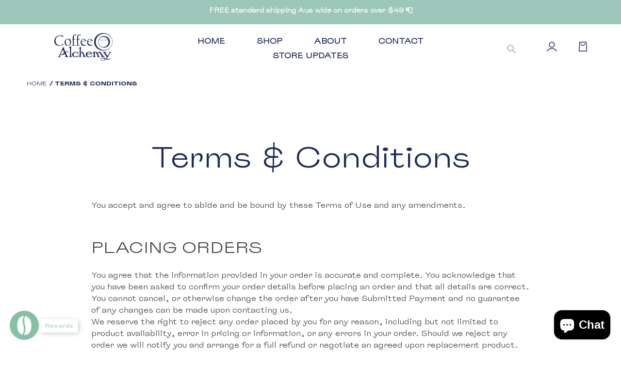

--- FILE ---
content_type: text/css
request_url: https://coffeealchemy.com.au/cdn/shop/t/17/assets/gumption.css?v=69549705140491068861748174530
body_size: 6215
content:
@font-face{font-family:Gumption-Caps;src:url(Gumption-Caps.ttf)}@font-face{font-family:Roquefort-Mild;src:url(Roquefort-Mild.otf)}@font-face{font-family:Roquefort-Semi-Mild;src:url(Roquefort-Semi-Mild.otf)}@font-face{font-family:Roquefort-Semi-Strong;src:url(Roquefort-Semi-Strong.otf)}@font-face{font-family:Roquefort-Standard;src:url(Roquefort-Standard.otf)}@font-face{font-family:Roquefort-Strong;src:url(Roquefort-Strong.otf)}a:focus,a:not([disabled]):hover{outline:none}.no_pad{padding:0!important}.hide{display:none!important}.container-fluid,.container{width:100%;position:relative;padding-left:15px;padding-right:15px}.container{margin:auto}@media (min-width: 768px) and (max-width: 991px){.container{width:750px}}@media (min-width: 992px) and (max-width: 1199px){.container{width:970px}}@media (min-width: 1200px){.container{width:1170px}}.clip_animaction{-webkit-clip-path:circle(238px at 290px 300px)!important}.img-responsive{display:block;max-width:100%;height:auto}@media screen and (max-width: 767px){.hidden-xs{display:none!important}}@media only screen and (min-width: 768px) and (max-width: 5000px){.visible-xs{display:none!important}}@media only screen and (min-width: 768px) and (max-width: 992px){.hidden-sm{display:none}}@media only screen and (min-width: 992px) and (max-width: 5000px){.visible-sm{display:none}}[data-scroll]{transition:all 1s}.g_img[data-scroll]{transition:all 2s;transition-delay:.5s}.g_text[data-scroll]{transition:all 1.5s;transition-delay:.2s}.g_b_section_1[data-scroll]{transition:all 1.3s}.g_b_section_2[data-scroll]{transition:all 1.6s}.g_b_section_3[data-scroll]{transition:all 1.9s}[data-scroll=in]{opacity:1;-webkit-transform:translateY(0);-ms-transform:translateY(0);transform:translateY(0)}[data-scroll=out]{opacity:0;-webkit-transform:translateY(100px);-ms-transform:translateY(100px);transform:translateY(100px)}@media only screen and (min-width: 750px){.site-header{padding:0}}.announcement-bar{z-index:30;position:fixed;width:100%}.site-header__mobile-nav.active{box-shadow:0 6px 25px -11px #3a3a3a}.site-header__mobile-nav.active+.mobile-nav-wrapper.js-menu--is-open{z-index:1!important}.site-header__mobile-nav.active+.mobile-nav-wrapper.js-menu--is-open{position:fixed}.site-header__mobile-nav{position:fixed;padding:0 55px;margin-top:0}.page-container{margin-top:85px!important}.mobile-nav-wrapper.js-menu--is-open{padding-top:70px;z-index:0!important}@media (max-width: 767px){.site-header__mobile-nav{padding:0}}#myBtn{display:none;position:fixed;bottom:20px;right:30px;z-index:99;font-size:18px;border:none;outline:none;background-color:transparent;cursor:pointer;border-radius:4px}.site-nav .site-nav__link{padding:3px 30px;font-family:Roquefort-Semi-Mild;color:#1d2758;text-transform:uppercase;font-weight:600}.mobile-nav__label{font-family:Roquefort-Semi-Mild;color:#1d2758;text-transform:uppercase;font-weight:600}.mobile-nav__item .icon{color:#1d2758}.site-nav__link:focus .site-nav__label,.site-nav__link:not([disabled]):hover .site-nav__label{color:#1d2758;border-bottom:3px solid #01B3A4}.site-nav__link--active .site-nav__label{font-family:Roquefort-Semi-Strong;border-bottom:3px solid #01b3a4}.site-nav__link .icon-chevron-down{display:none}.site-nav__dropdown{padding:11px 0}.site-nav__dropdown .site-nav__link{padding:5px 18px}@media (min-width: 767px){.site-header__account{padding:10px 30px}.site-header__cart{padding:10px 15px}.logo_sec,.header_icons{width:20%!important}.navigation_sec{width:60%!important}}.site-header__search-toggle{display:none}.site-header__cart-count span{font-family:Roquefort-Mild}.site-header__cart-count{background-color:#ef373f}@media only screen and (max-width: 749px){.site-header__logo{padding-left:0;text-align:-webkit-center}}@media only screen and (max-width: 749px){.site-header__logo{margin:0 0 0 30px;padding:18px 0 10px}}@media only screen and (max-width: 749px){.site-header__icons{padding-right:0}}.site-header svg.icon:not(.icon--full-color) g{stroke:#1d2758}.shopify-breadcrumb{float:left;font-size:13px;color:#9e9e9e;padding-top:20px;padding-bottom:20px;font-weight:400;letter-spacing:.5px;width:100%}.shopify-breadcrumb a{color:#1b1919;margin-right:5px;text-decoration:none;font-style:normal}.shopify-breadcrumb a:after{content:"/";margin-left:5px}.collection-sec .collection-hero__image{height:400px}.collection-sec .collection-hero__title-wrapper:before{opacity:0}.collection-sec .collection-hero__title{padding:15%}.coll-content h1{font-family:Gumption-Caps;font-size:55px;letter-spacing:2px;font-weight:400;color:#fff}.coll-content h1 span{font-size:47px}.coll-content h5{font-family:Roquefort-Mild;font-size:22px;color:#ffffffe6;font-weight:500}@media screen and (max-width: 767px){.coll-content h1{font-size:25px}.coll-content h1 span{font-size:24px}.coll-content h5{font-size:18px}}.heading_section{font-size:40px;color:#1d2758;text-align:center;font-family:Gumption-Caps;font-weight:400;letter-spacing:0;line-height:1}@media screen and (max-width: 767px){.heading_section{font-size:25px;line-height:30px}}@media only screen and (min-width: 768px) and (max-width: 992px){.heading_section{font-size:28px;line-height:40px}}.para_text{font-size:16px;line-height:21px;color:#0a0c1d;font-family:Roquefort-Semi-Mild}@media screen and (max-width: 767px){.para_text{font-size:14px;line-height:18px}}#product_listing #also{padding-top:80px}#index_page .index-section{padding-top:0;padding-bottom:0}.slideshow__title{font-family:Gumption-Caps;font-size:48px;font-weight:400;line-height:1.2;margin-bottom:0}.slideshow__subtitle{font-family:Roquefort-Semi-Mild;font-size:20px;color:#d9dcff}.slideshow__btn{font-size:16px;padding:2px 25px;border-radius:4px;background-color:#ef373f;color:#fff;transition:linear .2s;font-family:Roquefort-Semi-Strong;font-weight:400;text-transform:capitalize;letter-spacing:1px;min-height:0}.slideshow__btn:hover{color:#1d2758!important;background-color:#fff!important;border:1px solid #1d2758}.slideshow-wrapper .slick-dots{right:40px;top:-300px;width:auto;-webkit-transform:translateY(-50%);-ms-transform:translateY(-50%);transform:translateY(-50%)}.slideshow-wrapper .slick-dots li{display:block!important;width:4px!important;height:40px!important;margin:20px 0!important}.slideshow-wrapper .slick-dots li a{width:0;height:5px!important;padding:0!important}.slideshow-wrapper .slick-dots li a:before{content:"";width:4px;height:40px;opacity:.4;background:#fff!important;border-radius:0}.slideshow__arrows--mobile .slick-dots{bottom:50px;left:-10px}.slideshow__arrows--mobile .slick-dots li{margin:0 20px}.slideshow__arrows--mobile .slick-dots li a:before,.slideshow__arrows--mobile .slick-dots li button:before{width:40px;height:2px;border-radius:0;color:#ffffffb3}.slideshow__arrows--mobile .slick-dots li.slick-active a:before,.slideshow__arrows--mobile .slick-dots li.slick-active button:before{color:#fff}.slideshow__arrows,.slideshow__controls--hover .slideshow__arrows,.slideshow__controls:focus .slideshow__arrows,.slideshow__controls:hover .slideshow__arrows{background:transparent}.slideshow__arrow-previous,.slideshow__arrow-next,.slideshow__pause{display:none}@media (max-width: 767px){.slideshow{height:100vh!important}}@media only screen and (max-width: 749px){#index_page .small--one-half{width:100%;margin-bottom:15px}}#shopify-section-1630362794c7d595b4{padding:0}.scroll_down{left:50%;z-index:1;bottom:125px;font-size:12px;position:absolute;letter-spacing:2px;color:#fff;text-transform:uppercase;-webkit-transform:translateX(-50%);-ms-transform:translateX(-50%);transform:translate(-50%);font-family:Roquefort-Semi-Mild;z-index:10}@media screen and (max-width: 767px){.scroll_down{display:none}}#shopify-section-1630405024164a083a p{font-size:20px;font-family:Roquefort-Semi-Mild}@media (max-width: 767px){#shopify-section-1630405024164a083a h2{font-size:25px;text-align:center;line-height:30px}#shopify-section-1630405024164a083a p{width:100%;font-size:16px;line-height:22px;text-align:center;margin-bottom:20px}#shopify-section-1630405024164a083a p br{display:none}}#shopify-section-16305281335d5d77a6 .page-width{max-width:none}#index_page #insta .insta_logo_section .insta_section{margin-top:-150px;padding-bottom:20px}@media screen and (max-width: 767px){#index_page #insta .insta_logo_section .insta_section{margin-top:-45px;padding-bottom:40px}}#index_page #insta .insta_logo_section .insta_section .g_section{position:relative}@media only screen and (min-width: 768px) and (max-width: 992px){#index_page #insta .insta_logo_section .insta_section .g_section{margin-top:80px}}#index_page #insta .insta_logo_section .insta_section .g_section .insta_logo{margin:auto}@media screen and (max-width: 767px){#index_page #insta .insta_logo_section .insta_section .g_section .insta_logo{width:100px}}#index_page #insta .insta_logo_section .insta_section .g_section .g_line_wrapper{top:15px;left:50%;position:absolute;-webkit-transform:translateX(-50%);-ms-transform:translateX(-50%);transform:translate(-50%)}@media screen and (max-width: 767px){#index_page #insta .insta_logo_section .insta_section .g_section .g_line_wrapper{top:10px;width:80px}}@media screen and (max-width: 767px){#index_page #insta .insta_logo_section .insta_section .g_section .g_line_wrapper .g_line{width:108px}}@-webkit-keyframes spin{to{-webkit-transform:rotate(360deg)}}@keyframes spin{to{-webkit-transform:rotate(360deg);transform:rotate(360deg)}}#index_page #insta .insta_logo_section .insta_section .insta_icon{margin:auto}@media screen and (max-width: 767px){#index_page #insta .insta_logo_section .insta_section .insta_icon{width:20px}}#index_page #insta .insta_logo_section .insta_section .para_text{color:#1d2758;font-size:22px;line-height:30px;text-align:center;padding:20px 0 5px}@media screen and (max-width: 767px){#index_page #insta .insta_logo_section .insta_section .para_text{font-size:16px;line-height:22px}}#index_page #insta .insta_logo_section .insta_section ul{display:-webkit-flex;display:-ms-flexbox;display:flex;-webkit-align-items:center;-ms-flex-align:center;align-items:center;-webkit-justify-content:center;-ms-flex-pack:center;justify-content:center}#index_page #insta .insta_logo_section .insta_section ul li{font-size:22px;padding:0 5px;display:inline-block;color:#1d2758;font-family:Roquefort-Strong}@media screen and (max-width: 767px){#index_page #insta .insta_logo_section .insta_section ul li{font-size:13px;line-height:25px;padding:0 5px}}#shopify-section-163113278731712c11 .page-width{max-width:none}#also{padding:60px 0 40px}@media screen and (max-width: 767px){#also{padding:60px 0 40px}}#also .heading_section{color:#1d2758;padding-bottom:40px;text-transform:uppercase}@media screen and (max-width: 767px){#also .heading_section{padding-bottom:30px}}#also .also_section{width:115vw;overflow:hidden;margin-left:100px;padding-bottom:60px}@media screen and (max-width: 767px){#also .also_section{margin-left:0;width:160vw;padding-bottom:50px;margin-bottom:0}}@media only screen and (min-width: 768px) and (max-width: 992px){#also .also_section{margin-left:50px}}@media only screen and (min-width: 1681px) and (max-width: 5000px){#also .also_section{width:108vw;padding-left:150px}}#also .also_section .also_section_slider{margin:0 15px;border-radius:10px}@media screen and (max-width: 767px){#also .also_section .also_section_slider{margin-left:20px;margin-right:0}}#also .also_section .also_section_slider .also_text{position:relative;padding:20px;border-top:1px solid #0a0c1d;border-left:1px solid #0a0c1d;border-right:1px solid #0a0c1d}@media screen and (max-width: 767px){#also .also_section .also_section_slider .also_text{padding:10px 20px 20px}}#also .also_section .also_section_slider .also_text .also_logo{right:0;bottom:-22px;position:absolute}@media screen and (max-width: 767px){#also .also_section .also_section_slider .also_text .also_logo{right:0;width:250px;bottom:-61px}}@media only screen and (min-width: 1201px) and (max-width: 1366px){#also .also_section .also_section_slider .also_text .also_logo{bottom:-30px}}@media only screen and (min-width: 1335px) and (max-width: 1680px){#also .also_section .also_section_slider .also_text .also_logo{bottom:-8px}}@media only screen and (min-width: 1681px) and (max-width: 1920px){#also .also_section .also_section_slider .also_text .also_logo{bottom:-8px}}#also .also_section .also_section_slider .also_text .also_logo.australia{bottom:-27px}@media screen and (max-width: 767px){#also .also_section .also_section_slider .also_text .also_logo.australia{bottom:-63px}}@media only screen and (min-width: 1201px) and (max-width: 1366px){#also .also_section .also_section_slider .also_text .also_logo.australia{bottom:-35px}}@media only screen and (min-width: 1335px) and (max-width: 1680px){#also .also_section .also_section_slider .also_text .also_logo.australia{bottom:-14px}}@media only screen and (min-width: 1681px) and (max-width: 1920px){#also .also_section .also_section_slider .also_text .also_logo.australia{bottom:-13px}}#also .also_section .also_section_slider .also_text h5{color:#231f20;font-size:16px;text-transform:uppercase;font-family:Roquefort-Strong;padding-bottom:0;margin-bottom:5px}#also .also_section .also_section_slider .also_text .para_text{color:#231f20;line-height:25px;padding-bottom:20px}@media screen and (max-width: 767px){#also .also_section .also_section_slider .also_text .para_text{line-height:20px;padding-bottom:15px}}#also .also_section .also_section_slider .also_img img{width:100%}#also .slick-dots{bottom:0;width:auto;left:37%;-webkit-transform:translateX(-50%);-ms-transform:translateX(-50%);transform:translate(-50%)}@media screen and (max-width: 767px){#also .slick-dots{left:0;width:100vw;padding-left:0;padding-right:15px;-webkit-transform:translateY(-50%);-ms-transform:translateY(-50%);transform:translateY(-50%)}}@media only screen and (min-width: 1681px) and (max-width: 5000px){#also .slick-dots{left:42%}}#also .slick-dots li{width:60px!important;height:4px!important;padding:0!important}#also .slick-dots li button{width:0;height:4px!important;padding:0!important}#also .slick-dots li button:before{content:"";width:60px;height:4px;opacity:1;background:#d1d3dd}#also .slick-dots li button:after{content:"";position:absolute;width:0;top:0;left:0;height:4px;opacity:1;background:#1d2758}#also .slick-dots li.slick-active button:after{transition:2.5s linear;width:60px}.product_set{position:relative;width:100%;height:auto;padding:0;margin-bottom:.}.product_set .tab_section{display:-webkit-flex;display:-ms-flexbox;display:flex;position:relative;-webkit-align-items:center;-ms-flex-align:center;align-items:center}.product_set .tab_section .kye_icon_1{margin-right:50px}@media only screen and (max-width:767px){.product_set .tab_section .kye_icon_1{width:60px;margin-right:15px}}@media only screen and (min-width:768px) and (max-width:1200px){.product_set .tab_section .kye_icon_1{width:80px}}.product_set .tab_section i{top:50%;right:0;position:absolute;-webkit-transform:translate(-50%,-50%);-ms-transform:translate(-50%,-50%);transform:translate(-50%,-50%);line-height:13px;padding:6px;cursor:pointer;color:#fff}.product_set .content{display:none}@media only screen and (max-width:767px){.product_set .content{padding:15px 10px 15px 0;margin-top:0}}@media only screen and (min-width:768px) and (max-width:1200px){.product_set .content{padding-left:130px}}.product_set .content .product_para_text{font-size:16px;color:#fff;font-family:Cairo}@media only screen and (max-width:767px){.product_set .content .product_para_text{font-size:17px}}.product_set>.tab_section>a{font-size:16px;color:#fff;font-family:Roquefort-Mild}@media only screen and (max-width:767px){.product_set>.tab_section>a{font-size:16x;text-align:left;display:block;line-height:32px;margin-right:25px}}@media only screen and (min-width:768px) and (max-width:1200px){.product_set>.tab_section>a{font-size:18px}}.product_set>.tab_section>a i{font-size:16px;position:absolute;right:0;border:1px solid #807a7a;border-radius:50%;line-height:14px;padding:5px}.site-footer__linklist-item{padding:0 0 5px;font-size:16px;font-family:Roquefort-Mild;text-transform:uppercase}.site-footer__item-inner .h4{margin-bottom:0;margin-top:0}.site-footer .copyright-sec{text-align:left;font-size:18px;font-family:mint-type}.site-footer .copyright-sec .site-footer__copyright-content{font-family:Roquefort-Mild;text-transform:uppercase}@media only screen and (min-width: 750px){.site-footer__social-icons{text-align:center}}.site-footer .ting_logo{text-align:right}.site-footer .footer-copyright-sec{display:flex}@media (max-width: 767px){.site-footer .footer-copyright-sec{flex-direction:column}}.social-sec ul{display:flex;align-items:center;justify-content:left}.social-sec ul li{padding:0 15px}.social-sec ul li:first-child{padding-left:0}.footer_logo a{color:#fff;font-family:Roquefort-Semi-Mild}.footer_logo a:hover{color:#fff;opacity:.4}.footer_logo img{margin:0 0 20px;max-width:213px}.footer_logo p{margin:0 0 19.44444px}@media (max-width: 767px){.social-sec ul{justify-content:center}.footer_logo{text-align:center}}@media only screen and (min-width: 750px){.site-footer__hr{margin:0 0 20px}}.site-footer__item-inner{display:flex;width:100%}.footer-dropdown-menu{display:flex}@media (max-width: 789px){.site-footer__item-inner,.footer-dropdown-menu{flex-direction:column}}.footer-col-1,.footer-col-2,.footer-col-3{padding-left:78px}@media (max-width: 789px){.footer-col-1,.footer-col-2,.footer-col-3{padding-left:0}}.footerMenu{text-align:left}.footerMenu li{padding-bottom:10px}.footer-dropdown-menu p{text-align:left;margin-bottom:10px}.footer-dropdown-menu p a,.footer-dropdown-menu p strong{color:#fff;font-family:Roquefort-Semi-Strong;font-size:14px;text-transform:uppercase;white-space:nowrap;font-weight:400}.footerMenu li a{color:#fff;font-family:Roquefort-Mild;font-size:14px;text-transform:uppercase;white-space:nowrap}.footerMenu li a:hover,.footer-dropdown-menu p a:hover{color:#fff;opacity:.4}@media (max-width: 789px){.footerMenu{margin-bottom:0}.footerMenu .footer_set li{border-bottom:none}.footerMenu li{padding-bottom:12px;padding-top:12px;border-bottom:2px solid rgba(255,255,255,.1)}.footerMenu li:last-child{padding-bottom:12px}.footerMenu li a{display:flex;align-items:center;justify-content:space-between}.footer-dropdown-menu p{margin-bottom:0;padding:12px 0;border-bottom:2px solid rgba(255,255,255,.1)}.footer-dropdown-menu .footer_set .active,.footer-dropdown-menu .footer_set a:hover{opacity:1}}.footerMenu .dropdown-menu{background:transparent;box-shadow:none;border:none;position:relative;float:none}.footerMenu .dropdown-menu li a{color:#fff;font-family:Roquefort-Mild;font-size:16px}.footerMenu .dropdown-menu>li>a:focus,.dropdown-menu>li>a:hover{color:#fff;text-decoration:underline;background-color:transparent}@media (max-width: 767px){.site-footer__item .social-sec{display:block}.footer-copyright-sec .social-sec{display:none}.site-footer__item .h4{text-align:center}.site-footer__item .h4 img{width:55%}.site-footer__item .social-sec{padding:30px 0}.site-footer .copyright-sec,.site-footer .ting_logo{text-align:center}.site-footer .copyright-sec{padding-bottom:15px}.site-footer .ting_logo img{width:25%}}@media (max-width: 789px){.footerMenu .dropdown-menu li{border-top:0px solid #fff}}@media screen and (max-width:767px){.hidden-xs{display:none}}@media only screen and (min-width:768px) and (max-width:5000px){.visible-xs{display:none}}@media only screen and (min-width:768px) and (max-width:992px){.hidden-sm{display:none}}@media only screen and (min-width:992px) and (max-width:5000px){.visible-sm{display:none}}#product_inside_content{overflow:hidden}#product_inside_content .product_tabs{padding:0 0 100px}#product_inside_content .product_tabs .scroll_tab .tabs{display:-webkit-flex;display:-ms-flexbox;display:flex;-webkit-align-items:center;-ms-flex-align:center;align-items:center;-webkit-justify-content:space-between;-ms-flex-pack:justify;justify-content:space-between}#product_inside_content .product_tabs .scroll_tab .tabs li{display:inline-block;text-align:center;width:33.333%;cursor:pointer;padding:15px 0;border:1px solid #d9dcff;font-family:Roquefort-Semi-Mild;font-size:16px;color:#1f1a54}#product_inside_content .product_tabs .scroll_tab .tabs li a{color:#1d2758;font-size:14px;padding-top:10px;letter-spacing:.8px;text-transform:uppercase;font-family:Roquefort-Strong;cursor:pointer}@media screen and (max-width:767px){#product_inside_content .product_tabs{padding:0 0 50px}#product_inside_content .product_tabs .scroll_tab .tabs li a{font-size:12px}}#product_inside_content .product_tabs .scroll_tab .tabs li.current{background-color:#1d2758;color:#fff;font-family:Roquefort-Semi-Strong;font-size:16px}#product_inside_content .product_tabs .scroll_tab .tabs li.current a{color:#fff}#product_inside_content .product_tabs .tabs_content_main .tab-content{display:none}#product_inside_content .product_tabs .tabs_content_main .tab-content.current{display:block}#product_inside_content .product_tabs .tabs_content_main .tab-content-description{padding-top:50px}@media screen and (max-width:767px){#product_inside_content .product_tabs .tabs_content_main .tab-content-description{padding-top:25px}}#product_inside_content .product_tabs .tabs_content_main .tab-content-description h5{color:#ef373f;font-size:25px;font-family:Roquefort-Semi-Strong;margin:0 0 20px;line-height:24px;font-weight:400}@media screen and (max-width:767px){#product_inside_content .product_tabs .tabs_content_main .tab-content-description h5{font-size:20px}}#product_inside_content .product_tabs .tabs_content_main .tab-content-description p{font-size:22px;line-height:30px}@media screen and (max-width:767px){#product_inside_content .product_tabs .tabs_content_main .tab-content-description p{font-size:18px;line-height:24px}}#product_inside_content .product_tabs .tabs_content_main .tab-faq{padding-top:30px}@media screen and (max-width:767px){#product_inside_content .product_tabs .tabs_content_main .tab-faq{padding-top:0}}#product_inside_content .product_tabs .tabs_content_main .tab-faq .set{position:relative;width:100%;height:auto;border-bottom:2px solid #dfe1df}#product_inside_content .product_tabs .tabs_content_main .tab-faq .set>a{display:block;padding:20px 20px 20px 0;text-decoration:none;color:#231f20;font-size:22px;font-family:Roquefort-Semi-Strong;transition:all .2s linear}@media screen and (max-width:767px){#product_inside_content .product_tabs .tabs_content_main .tab-faq .set>a{font-size:18px}}#product_inside_content .product_tabs .tabs_content_main .tab-faq .set>a i{float:right;margin-top:2px;position:absolute;right:0;top:25px;font-size:22px}@media screen and (max-width:767px){#product_inside_content .product_tabs .tabs_content_main .tab-faq .set>a i{font-size:16px}}#product_inside_content .product_tabs .tabs_content_main .tab-faq .content{background-color:#fff;display:none}#product_inside_content .product_tabs .tabs_content_main .tab-faq .content .para_text{line-height:25px}#product_inside_content .product_tabs .tabs_content_main .tab-faq .content p{padding:10px 0 20px;margin:0}#product_inside_content .item_section{padding:80px 0;background-color:#1d2758}@media screen and (max-width:992px){#product_inside_content .item_section{padding:40px 0;border-radius:0}}#product_inside_content .item_section .item_main_box{display:-webkit-flex;display:-ms-flexbox;display:flex;-webkit-justify-content:space-between;-ms-flex-pack:justify;justify-content:space-between}@media screen and (max-width:992px){#product_inside_content .item_section .item_main_box{display:block}}#product_inside_content .item_section .item_main_box .item_first_box{width:45%}@media screen and (max-width:992px){#product_inside_content .item_section .item_main_box .item_first_box{width:100%;padding:20px 0 10px}}#product_inside_content .item_section .item_main_box .item_second_box{width:47%}@media screen and (max-width:992px){#product_inside_content .item_section .item_main_box .item_second_box{margin-top:0;width:100%}}#product_inside_content .item_section .item_main_box .item_second_box h2{text-align:left;color:#fff;margin-top:0;margin-bottom:5px}@media screen and (max-width:767px){#product_inside_content .item_section .item_main_box .item_second_box h2{text-align:center}}#product_inside_content .item_section .item_main_box .item_second_box p{font-size:22px;color:#fff;line-height:26px}@media screen and (max-width:767px){#product_inside_content .item_section .item_main_box .item_second_box p{text-align:center}}@media screen and (max-width:1199px){#product_inside_content .item_section .item_main_box .item_second_box p{font-size:20px}}#product_inside_content .item_section .item_main_box .item_second_box .item_list_main{display:-webkit-flex;display:-ms-flexbox;display:flex;-webkit-justify-content:space-between;-ms-flex-pack:justify;justify-content:space-between;margin-top:35px}#product_inside_content .item_section .item_main_box .item_second_box .item_list_main .item_list_content{width:45%}#product_inside_content .item_section .item_main_box .item_second_box .item_list_main .item_list_content p{background-color:#ef373f;color:#fff;font-size:14px;font-weight:600;padding:4px 15px;border-radius:5px;line-height:17px;letter-spacing:1.5px;text-transform:uppercase;font-family:Roquefort-Semi-Strong;margin-bottom:0}@media screen and (max-width:767px){#product_inside_content .item_section .item_main_box .item_second_box .item_list_main .item_list_content p{font-size:12px;text-align:left;margin:0}}#product_inside_content .item_section .item_main_box .item_second_box .item_list_main .item_list_content ul li{color:#fff;font-size:14px;padding-top:10px;line-height:23px;letter-spacing:1px;text-transform:uppercase;font-family:Roquefort-Semi-Strong;padding-left:20px}@media screen and (max-width:767px){#product_inside_content .item_section .item_main_box .item_second_box .item_list_main .item_list_content ul li{font-size:12px}}#product_inside_content .item_section .item_main_box .item_second_box .item_list_main .item_list_content ul li:before{content:"\2022";color:#ef373f;font-weight:700;display:inline-block;width:1em;height:1em;font-size:16px;margin-left:-16px}.related-product-sec .slick-dots{left:38%;width:auto;bottom:-75px;-webkit-transform:translateX(-50%);-ms-transform:translateX(-50%);transform:translate(-50%)}@media screen and (max-width:767px){.related-product-sec .slick-dots{left:0;width:100vw;padding-left:0;bottom:-50px;padding-right:0;-webkit-transform:translateY(-50%);-ms-transform:translateY(-50%);transform:translateY(-50%)}}@media only screen and (min-width:1681px) and (max-width:5000px){.related-product-sec .slick-dots{left:42%}}.related-product-sec .slick-dots li{width:60px!important;height:4px!important;padding:0!important}.related-product-sec .slick-dots li button{width:0;height:4px!important;padding:0!important}.related-product-sec .slick-dots li button:before{content:"";width:60px;height:4px;opacity:1;background:#d1d3dd}.related-product-sec .slick-dots li button:after{content:"";position:absolute;width:0;top:0;left:0;height:4px;opacity:1;background:#1d2758}.related-product-sec .slick-dots li.slick-active button:after{transition:2.4s linear;width:60px}#shopify-section-featured-blog{padding-top:80px}.grid--blog{overflow:unset}.template-product .article__tags{display:none}.good_read{padding-top:50px}.template-product .good_read .article__grid-image{width:90%}.template-product .article__link:focus .article__grid-image-wrapper:before,.article__link:not([disabled]):hover .article__grid-image-wrapper:before{opacity:0}.template-product .article__grid-image-container{margin:0 auto 0 0}@media screen and (max-width:767px){.good_read{padding-top:0}}.good_read .section-header{margin-bottom:20px}.good_read .heading_section{padding-bottom:0;font-weight:400;letter-spacing:0px}.good_read .good_section{width:115vw;margin-left:100px}@media screen and (max-width:767px){.good_read .good_section{margin-left:25px;width:160vw;padding-bottom:20px}}@media only screen and (min-width:768px) and (max-width:992px){.good_read .good_section{margin-left:50px}}@media only screen and (min-width:1681px) and (max-width:5000px){.good_read .good_section{width:108vw;padding-left:150px}}.good_read .good_section .good_text{padding:10px;position:relative}.good_read .good_section h5{font-size:14px;margin-bottom:0;text-transform:uppercase;font-family:Roquefort-Semi-Mild;font-weight:400}.good_read .good_section .article_img{right:15px;bottom:-12px;position:absolute}.good_read .good_section h4{font-size:22px;margin-top:12px;line-height:30px;margin-bottom:25px;color:#1d2758;font-family:Roquefort-Semi-Strong;font-weight:400}.good_read .good_section .read_more{color:#ef373f;font-size:16px;line-height:19px;border-bottom:1px solid #ef373f!important;font-family:Roquefort-Semi-Strong;border-color:transparent;text-transform:capitalize;font-weight:400;padding:0}.good_read .slick-dots{left:38%;width:auto;bottom:0;-webkit-transform:translateX(-50%);-ms-transform:translateX(-50%);transform:translate(-50%)}@media screen and (max-width:767px){.good_read .slick-dots{left:0;width:100vw;padding-left:0;padding-right:55px;-webkit-transform:translateY(-50%);-ms-transform:translateY(-50%);transform:translateY(-50%)}}@media only screen and (min-width:1681px) and (max-width:5000px){.good_read .slick-dots{left:42%}}.good_read .slick-dots li{width:60px!important;height:4px!important;padding:0!important}.good_read .slick-dots li button{width:0;height:4px!important;padding:0!important}.good_read .slick-dots li button:before{content:"";width:60px;height:4px;opacity:1;background:#d1d3dd}.good_read .slick-dots li button:after{content:"";position:absolute;width:0;top:0;left:0;height:4px;opacity:1;background:#1d2758}.good_read .slick-dots li.slick-active button:after{transition:2.4s linear;width:60px}#wc_review_section .wc_review_top_title h2{font-family:Gumption-Caps!important;font-weight:400;letter-spacing:0}.wc_overall_review.wc_review_layout_1,.wc_review_layout_section.wc_wf_cls,#wc_review_section .wc_review_top_title a{font-family:Roquefort-Semi-Mild!important}.article__meta-buttons li{display:flex;align-items:center;justify-content:space-between}.shopify-policy__container{width:100%;max-width:1170px;position:relative;padding-left:15px;padding-right:15px}@media (min-width: 1200px){.container{max-width:1170px}}.shopify-policy__title h1{font-size:40px;color:#1d2758;text-align:center;font-family:Gumption-Caps;font-weight:400}.shopify-policy__body{font-size:16px;line-height:30px;padding-bottom:15px;color:#0a0c1d;font-family:Roquefort-Semi-Mild}@media (max-width: 768px){.shopify-policy__title h1{font-size:25px}.shopify-policy__body{font-size:14px;line-height:22px}}#LoginHeading{font-family:Gumption-Caps;color:#1d2758}#customer_login label,#customer_login a{font-family:Roquefort-Mild;font-size:16px}#customer_login .btn,#RegisterForm .btn,#AddressNewButton,#AddressNewForm .btn,.view_address_btn{border:1px solid #1d2758;color:#1d2758;background-color:transparent;font-family:Roquefort-Semi-Strong;text-transform:capitalize;padding:10px 20px;font-size:16px;border-radius:5px;font-weight:400}#customer_login .btn:hover,#RegisterForm .btn:hover,#AddressNewButton:hover,#AddressNewForm .btn:hover,.view_address_btn:hover{color:#fff;background-color:#1d2758}.cart-header__title,.empty-page-content h1{font-family:Gumption-Caps;color:#1d2758}.text-link{font-family:Roquefort-Semi-Mild}.cart th{font-family:Roquefort-Semi-Strong}.cart__product-title{font-family:Roquefort-Semi-Mild;color:#1d2758}.product-details__item{font-family:Roquefort-Semi-Mild;font-size:14px}.cart__price dd,.cart__price span,.cart-subtotal__price,.cart-subtotal__title,.cart__shipping rte,.cart--empty-message{font-family:Roquefort-Semi-Mild}.cart__submit,.cart__continue-btn{border:1px solid #1d2758;color:#1d2758;background-color:transparent;font-family:Roquefort-Semi-Strong;text-transform:capitalize;padding:10px 20px;font-size:16px;border-radius:5px;font-weight:400}.cart__submit:hover,.cart__continue-btn:hover{color:#fff!important;background-color:#1d2758!important}.cart-popup-item{flex-direction:row-reverse}.cart-popup{background:#1d2758}.cart-popup__heading,.cart-popup-item__title{font-family:Roquefort-Semi-Mild;color:#fff}.cart-popup-wrapper .product-details,.cart-popup__dismiss-button,.cart-popup-item__quantity,.cart-popup__close{color:#fff}.cart-popup__cta-link{width:100%;background:transparent;color:#fff;border-color:#fff;font-family:Roquefort-Mild}.specialty ol{list-style:auto}.specialty ul{padding-left:0!important}.specialty ul li{list-style-type:disc!important}#press_media .banner{background-color:#dfe1de;background-image:none!important}#awards_page .banner{background-color:#f0373f;background-image:none!important}#sunstainbility_page .banner .banner_text .banner_text_left{position:initial!important}#blog .banner,#faq_page .banner{background-color:#dfe1de;background-image:none!important}#quiz_1{overflow:hidden;padding-bottom:60px;margin-top:-55px}#quiz_1 a{text-decoration:none}#quiz_1 [type=radio]:not(:checked)+label:before,#quiz_1 [type=radio]:not(:checked)+label:after{border:2px solid #707070}#quiz_1 [type=radio]:checked+label:after,#quiz_1 [type=radio].with-gap:checked+label:before,#quiz_1 [type=radio].with-gap:checked+label:after{border:2px solid #707070}#quiz_1 [type=radio]:checked+label:after,#quiz_1 [type=radio].with-gap:checked+label:after{background-color:#01a136}#quiz_1 [type=radio]:not(:checked),#quiz_1 [type=radio]:checked{opacity:1}#quiz_1 .page_text{width:90%;margin:auto;padding:15px 0}@media screen and (max-width: 992px){#quiz_1 .page_text{width:100%}}#quiz_1 .page_text .page{padding-top:0;font-size:12px;line-height:15px;padding-left:15px;text-transform:uppercase}#quiz_1 .page_text .page span{font-family:Roquefort-Semi-Strong}#quiz_1 .banner{padding:120px 0;background-color:#1f1a54}@media screen and (max-width: 767px){#quiz_1 .banner{padding:80px 0}}#quiz_1 .banner .banner_section{position:relative}#quiz_1 .banner .banner_section .text_section{text-align:center}#quiz_1 .banner .banner_section .text_section .heading_section{color:#fff;padding-bottom:15px}#quiz_1 .banner .banner_section .text_section img{margin:auto}#quiz_1 .select{padding:50px 0}@media screen and (max-width: 767px){#quiz_1 .select{padding:30px 0}}#quiz_1 .select .box_section{display:-webkit-flex;display:-ms-flexbox;display:flex;padding-top:20px;-webkit-justify-content:center;-ms-flex-pack:center;justify-content:center}@media screen and (max-width: 767px){#quiz_1 .select .box_section{-webkit-flex-wrap:wrap;-ms-flex-wrap:wrap;flex-wrap:wrap}}#quiz_1 .select .box_section .box{margin:0 20px;font-size:16px;cursor:pointer;line-height:19px;padding:10px 40px;border-radius:5px;color:#1d2758;border:1px solid #1d2758;font-family:Roquefort-Semi-Strong}@media screen and (max-width: 767px){#quiz_1 .select .box_section .box{width:100%;margin-bottom:10px}}#quiz_1 .select .box_section .box.active{color:#fff;background-color:red}#quiz_1 .arrows{display:-webkit-flex;display:-ms-flexbox;display:flex;padding-top:80px;-webkit-align-items:center;-ms-flex-align:center;align-items:center;-webkit-justify-content:center;-ms-flex-pack:center;justify-content:center}#quiz_1 .arrows .left_arrow,#quiz_1 .arrows .right_arrow{margin:20px}#quiz_1 .box_common{position:absolute;width:100%;top:0;left:0;-webkit-transform:translateY(100px);-ms-transform:translateY(100px);transform:translateY(100px);pointer-events:none;opacity:0}#quiz_1 .box_common.active{position:relative;-webkit-transform:translateY(0);-ms-transform:translateY(0);transform:translateY(0);pointer-events:auto;opacity:1;transition:all .5s ease}#quiz_1 .box_common .card-input-element:checked+.box{color:#fff;background-color:red}#quiz_1 .box_common .img_radio{width:215px;margin:0 10px;font-size:16px;cursor:pointer;line-height:19px;padding:10px 0;border-radius:5px;color:#1d2758;border:1px solid #1d2758;font-family:Roquefort-Semi-Strong}#quiz_1 .box_common .img_radio.active{color:#fff;background-color:red}#quiz_1 .box_common .img_radio input[type=radio]{position:absolute;opacity:0;width:0;height:0}#quiz_1 .box_common .img_radio h5{font-size:16px;line-height:19px;text-align:center;color:#1d2758;font-family:Roquefort-Semi-Strong}#quiz_1 .box_common .img_radio input[type=radio]+img{cursor:pointer;margin:0 auto}#quiz_1 .hidden{display:none;visibility:hidden}#quiz_1 .poll-wrapper{margin:60px 0 0}@media screen and (max-width: 767px){#quiz_1 .poll-wrapper{margin:20px 0 0}}#quiz_1 .poll-wrapper h2{font-size:42px;color:#1d2758;text-transform:capitalize;font-family:Gumption-Caps;text-align:center;margin:20px 0}@media screen and (max-width: 767px){#quiz_1 .poll-wrapper h2{font-size:25px;margin-bottom:15px}}#quiz_1 .poll-wrapper h4,#quiz_1 .get_section_wrapper h4{color:#231f20;font-size:35px;margin-top:10px;line-height:30px;text-align:center;font-family:Roquefort-Semi-Strong}#quiz_1 .poll-wrapper .quiz_number{font-size:40px;line-height:50px;text-align:center;color:#1d2758;font-family:Gumption-Caps}@media screen and (max-width: 767px){#quiz_1 .poll-wrapper .quiz_number{font-size:30px;line-height:40px}}#quiz_1 .poll-wrapper h4{color:#231f20;font-size:35px;margin-top:10px;line-height:30px;text-align:center;font-family:Roquefort-Semi-Strong}@media screen and (max-width: 767px){#quiz_1 .poll-wrapper h4,#quiz_1 .get_section_wrapper h4{font-size:25px;line-height:30px}}#quiz_1 .poll-wrapper .button_section{display:-webkit-flex;display:-ms-flexbox;display:flex;-webkit-align-items:center;-ms-flex-align:center;align-items:center;margin:40px 0 0;-webkit-justify-content:center;-ms-flex-pack:center;justify-content:center}@media screen and (max-width: 767px){#quiz_1 .poll-wrapper .button_section{-webkit-flex-wrap:wrap;-ms-flex-wrap:wrap;flex-wrap:wrap}}@media screen and (min-width: 768px) and (max-width: 991px){#quiz_1 .poll-wrapper .button_section{margin:70px 0 0}}#quiz_1 .poll-wrapper .button_section .number-section{display:none;padding-left:40px}@media screen and (max-width: 767px){#quiz_1 .poll-wrapper .button_section .number-section{width:100%;margin-top:15px;text-align:center;padding-left:25px}}#quiz_1 .poll-wrapper .highcharts-title{font-size:20px!important}#quiz_1 .poll-wrapper .highcharts-button{display:none}#quiz_1 .poll-wrapper .poll-section{display:-webkit-flex;display:-ms-flexbox;display:flex;-webkit-flex-wrap:wrap;-ms-flex-wrap:wrap;flex-wrap:wrap;-webkit-align-items:center;-ms-flex-align:center;align-items:center}#quiz_1 .poll-wrapper .poll-section .quiz-section{width:100%}#quiz_1 .poll-wrapper .poll-section .quiz-section .question_wrap+.button_section .btn_prev{border:0;margin-right:10px}#quiz_1 .poll-wrapper .poll-section .quiz-section .question_wrap+.button_section .btn_next{border:0;opacity:.5;pointer-events:none}#quiz_1 .poll-wrapper .poll-section .quiz-section .question_wrap.isChecked+.button_section .btn_next{opacity:1;pointer-events:auto}#quiz_1 .poll-wrapper .poll-section .quiz-section .question_wrap.isFirstQuest+.button_section .btn_prev{opacity:.5;pointer-events:none}#quiz_1 .poll-wrapper .poll-section .quiz-section .questions-section{position:absolute;width:100%;top:0;left:0;-webkit-transform:translateY(100px);-ms-transform:translateY(100px);transform:translateY(100px);pointer-events:none;opacity:0}#quiz_1 .poll-wrapper .poll-section .quiz-section .questions-section.active{position:relative;-webkit-transform:translateY(0);-ms-transform:translateY(0);transform:translateY(0);pointer-events:auto;opacity:1;transition:all .5s ease}#quiz_1 .poll-wrapper .poll-section .quiz-section .quiz-options{display:-webkit-flex;display:-ms-flexbox;display:flex;-webkit-flex-wrap:wrap;-ms-flex-wrap:wrap;flex-wrap:wrap;-webkit-align-items:center;-ms-flex-align:center;align-items:center;-webkit-justify-content:center;-ms-flex-pack:center;justify-content:center}@media screen and (max-width: 767px){#quiz_1 .poll-wrapper .poll-section .quiz-section .quiz-options{-webkit-flex-direction:column;-ms-flex-direction:column;flex-direction:column}}@media screen and (max-width: 767px){#quiz_1 .poll-wrapper .poll-section .quiz-section .quiz-options.radio_quiz{-webkit-flex-direction:unset;-ms-flex-direction:unset;flex-direction:unset}}#quiz_1 .poll-wrapper .poll-section .quiz-section .quiz-options .quiz-options-inside{padding:20px 0 10px;display:inline-block;position:relative}@media screen and (max-width: 767px){#quiz_1 .poll-wrapper .poll-section .quiz-section .quiz-options .quiz-options-inside{width:100%;display:block}}@media screen and (max-width: 767px){#quiz_1 .poll-wrapper .poll-section .quiz-section .quiz-options .quiz-options-inside.img_rado{width:100%}}#quiz_1 .poll-wrapper .poll-section .quiz-section .quiz-options .quiz-options-inside.img_rado label{width:165px;margin:0 10px;font-size:16px;cursor:pointer;line-height:19px;padding:10px 0;border-radius:5px;color:#1d2758;border:1px solid #1d2758;font-family:Roquefort-Semi-Strong;display:block}@media screen and (max-width: 767px){#quiz_1 .poll-wrapper .poll-section .quiz-section .quiz-options .quiz-options-inside.img_rado label{width:100%;margin:0}}#quiz_1 .poll-wrapper .poll-section .quiz-section .quiz-options .quiz-options-inside .box_style{border-radius:0!important;border:1px solid #dfe0df!important}#quiz_1 .poll-wrapper .poll-section .quiz-section .quiz-options .quiz-options-inside label{margin:0 20px;font-size:16px;cursor:pointer;line-height:19px;padding:10px 25px;border-radius:5px;border:1px solid #1d2758;font-family:Roquefort-Semi-Strong;color:#1d2758}@media screen and (max-width: 767px){#quiz_1 .poll-wrapper .poll-section .quiz-section .quiz-options .quiz-options-inside label{font-size:14px;display:block;margin:0}}#quiz_1 .poll-wrapper .poll-section .quiz-section .quiz-options .quiz-options-inside label img{margin:0 auto}#quiz_1 .poll-wrapper .poll-section .quiz-section .quiz-options .quiz-options-inside label h5{font-size:16px;line-height:19px;text-align:center;color:#1d2758;font-family:Roquefort-Semi-Strong}#quiz_1 .poll-wrapper .poll-section .quiz-section .quiz-options .quiz-options-inside input[type=radio]{left:0;top:0;height:100%;width:100%;opacity:0}#quiz_1 .poll-wrapper .poll-section .quiz-section .quiz-options .quiz-options-inside input[type=radio]:checked{color:#fff;background-color:red}#quiz_1 .poll-wrapper .poll-section .quiz-section .quiz-options .quiz-options-inside input[type=radio]:checked+label{color:#fff;background-color:red}#quiz_1 .poll-wrapper .poll-section .quiz-section .quiz-options .quiz-options-inside input[type=radio]:checked+label h5{color:#fff}#quiz_1 .poll-wrapper .poll-section .quiz-section .btn_project_default{background-color:#0a0c1d;color:#fff;margin:0}#quiz_1 .poll-wrapper .poll-section .quiz-section p{color:#1d2758;font-size:20px}@media screen and (max-width: 767px){#quiz_1 .poll-wrapper .poll-section .quiz-section p{font-size:15px}}#quiz_1 .poll-wrapper .poll-section .quiz-section p a{color:#1d2758}#quiz_1 .poll-wrapper .poll-section .poll-result{width:100%;display:none}@media screen and (max-width: 767px){#quiz_1 .poll-wrapper .poll-section .poll-result{width:100%;margin:60px 0 0}}@media screen and (min-width: 768px) and (max-width: 991px){#quiz_1 .poll-wrapper .poll-section .poll-result{width:40%}}#quiz_1 .poll-wrapper .poll-section .poll-result.poll-result-display{display:block}#quiz_1 .poll-wrapper .poll-section .poll-result .highcharts-yaxis-labels{display:none}#quiz_1 .poll-wrapper .poll-section .poll-result .highcharts-figure,#quiz_1 .poll-wrapper .poll-section .poll-result .highcharts-data-table table{min-width:250px;max-width:800px;margin:1em auto}#quiz_1 .poll-wrapper .poll-section .poll-result .highcharts-data-table table{font-family:Verdana,sans-serif;border-collapse:collapse;border:1px solid #ebebeb;margin:10px auto;text-align:center;width:100%;max-width:500px}#quiz_1 .poll-wrapper .poll-section .poll-result .highcharts-data-table caption{padding:1em 0;font-size:1.2em;color:#555}#quiz_1 .poll-wrapper .poll-section .poll-result .highcharts-data-table th{font-weight:600;padding:.5em}#quiz_1 .poll-wrapper .poll-section .poll-result .highcharts-data-table td,#quiz_1 .poll-wrapper .poll-section .poll-result .highcharts-data-table th,#quiz_1 .poll-wrapper .poll-section .poll-result .highcharts-data-table caption{padding:.5em}#quiz_1 .poll-wrapper .poll-section .poll-result .highcharts-data-table thead tr,#quiz_1 .poll-wrapper .poll-section .poll-result .highcharts-data-table tr:nth-child(2n){background:#f8f8f8}#quiz_1 .poll-wrapper .poll-section .poll-result .highcharts-data-table tr:hover{background:#f1f7ff}relative_box,#quiz_1 .poll-wrapper .poll-section .quiz-section .question_wrap{position:relative;min-height:1px}#quiz_1 .product-sec{border:1px solid #E9E9E9;margin-bottom:65px}#quiz_1 .price-item{color:#000!important;font-family:Roquefort-Semi-Mild;font-size:22px;font-weight:400;text-align:center}#quiz_1 .product-card__title{font-size:22px;display:block;text-align:center;color:#1d2758;font-family:Gumption-Caps;margin-top:0;z-index:1;position:relative;font-weight:400;padding:0 10px;height:45px}#quiz_1 .accessories-products .product-card__title{height:70px}@media (max-width: 767px){#quiz_1 .product-card__title{font-size:16px;padding:0}#quiz_1 .accessories-products .product-card__title{height:55px}}#quiz_1 .get_section_wrapper{display:none;width:100%}#quiz_1 .get_section_wrapper .button_section{padding-top:0}#quiz_1 .get_section_wrapper .button_section .btn_style{font-size:16px;line-height:21px;padding:10px 25px;border-radius:4px;background-color:#ef373f;color:#fff;transition:linear .2s;font-family:Roquefort-Semi-Strong}#quiz_1 .get_section_wrapper .button_section .btn_style:hover{color:#fff;background-color:#1d2758}.quiz_cart_btn{text-align:center;margin:25px 0}.quiz_cart_btn a{padding:10px;font-family:Roquefort-Strong;border:1px solid #1d2758;border-radius:5px}#quiz_1 .product-card:hover .product-card__title{border-bottom-color:transparent}.mobile-nav-wrapper:after{border-bottom:none}.also_section .gif_image{position:absolute;right:0;bottom:-1px;height:auto}.also_section .also_img img{position:relative;z-index:5}@media (max-width: 767px){.also_section .gif_image{width:30%}}.template-cart .cart__remove a,.template-cart .cart-header a{color:#ef373f}
/*# sourceMappingURL=/cdn/shop/t/17/assets/gumption.css.map?v=69549705140491068861748174530 */


--- FILE ---
content_type: text/css
request_url: https://coffeealchemy.com.au/cdn/shop/t/17/assets/app.min-30aug.css?v=163108105130276483201748174499
body_size: 39976
content:
.slick-slider{position:relative;display:block;box-sizing:border-box;-webkit-user-select:none;-moz-user-select:none;-ms-user-select:none;user-select:none;-webkit-touch-callout:none;-khtml-user-select:none;-ms-touch-action:pan-y;touch-action:pan-y;-webkit-tap-highlight-color:transparent}.slick-list{position:relative;display:block;overflow:hidden;margin:0;padding:0}.slick-list:focus{outline:0}.slick-list.dragging{cursor:pointer;cursor:hand}.slick-slider .slick-track,.slick-slider .slick-list{-webkit-transform:translate3d(0,0,0);-moz-transform:translate3d(0,0,0);-ms-transform:translate3d(0,0,0);-o-transform:translate3d(0,0,0);transform:translateZ(0)}.slick-track{position:relative;top:0;left:0;display:block;margin-left:auto;margin-right:auto}.slick-track:before,.slick-track:after{display:table;content:""}.slick-track:after{clear:both}.slick-loading .slick-track{visibility:hidden}.slick-slide{display:none;float:left;height:100%;min-height:1px}[dir=rtl] .slick-slide{float:right}.slick-slide img{display:block}.slick-slide.slick-loading img{display:none}.slick-slide.dragging img{pointer-events:none}.slick-initialized .slick-slide{display:block}.slick-loading .slick-slide{visibility:hidden}.slick-vertical .slick-slide{display:block;height:auto;border:1px solid transparent}.slick-arrow.slick-hidden{display:none}@charset "UTF-8";.slick-loading .slick-list{background:#fff url(ajax-loader.gif) center center no-repeat}@font-face{font-family:slick;font-weight:400;font-style:normal;src:url(slick.eot);src:url(slick.eot?#iefix) format("embedded-opentype"),url(slick.woff) format("woff"),url(slick.ttf) format("truetype"),url(slick.svg#slick) format("svg");font-display:swap}.slick-prev,.slick-next{font-size:0;line-height:0;position:absolute;top:50%;display:block;width:20px;height:20px;padding:0;-webkit-transform:translate(0,-50%);-ms-transform:translate(0,-50%);transform:translateY(-50%);cursor:pointer;color:transparent;border:0;outline:0;background:transparent}.slick-prev:hover,.slick-prev:focus,.slick-next:hover,.slick-next:focus{color:transparent;outline:0;background:transparent}.slick-prev:hover:before,.slick-prev:focus:before,.slick-next:hover:before,.slick-next:focus:before{opacity:1}.slick-prev.slick-disabled:before,.slick-next.slick-disabled:before{opacity:.25}.slick-prev:before,.slick-next:before{font-family:slick;font-size:20px;line-height:1;opacity:.75;color:#fff;-webkit-font-smoothing:antialiased;-moz-osx-font-smoothing:grayscale}.slick-prev{left:-25px}[dir=rtl] .slick-prev{right:-25px;left:auto}.slick-prev:before{content:"\2190"}[dir=rtl] .slick-prev:before{content:"\2192"}.slick-next{right:-25px}[dir=rtl] .slick-next{right:auto;left:-25px}.slick-next:before{content:"\2192"}[dir=rtl] .slick-next:before{content:"\2190"}.slick-dotted.slick-slider{margin-bottom:30px}.slick-dots{position:absolute;bottom:-25px;display:block;width:100%;padding:0;margin:0;list-style:none;text-align:center}.slick-dots li{position:relative;display:inline-block;width:20px;height:20px;margin:0 5px;padding:0;cursor:pointer}.slick-dots li button{font-size:0;line-height:0;display:block;width:20px;height:20px;padding:5px;cursor:pointer;color:transparent;border:0;outline:0;background:transparent}.slick-dots li button:hover,.slick-dots li button:focus{outline:0}.slick-dots li button:hover:before,.slick-dots li button:focus:before{opacity:1}.slick-dots li button:before{font-family:slick;font-size:6px;line-height:20px;position:absolute;top:0;left:0;width:20px;height:20px;content:"\2022";text-align:center;opacity:.25;color:#000;-webkit-font-smoothing:antialiased;-moz-osx-font-smoothing:grayscale}.slick-dots li.slick-active button:before{opacity:.75;color:#000}/*!
* Font Awesome Free 5.15.4 by @fontawesome - https://fontawesome.com
* License - https://fontawesome.com/license/free (Icons: CC BY 4.0, Fonts: SIL OFL 1.1, Code: MIT License)
*/.fa,.fab,.fad,.fal,.far,.fas{-moz-osx-font-smoothing:grayscale;-webkit-font-smoothing:antialiased;display:inline-block;font-style:normal;font-variant:normal;text-rendering:auto;line-height:1}.fa-spin{-webkit-animation:fa-spin 2s linear infinite;animation:fa-spin 2s linear infinite}.fa-pulse{-webkit-animation:fa-spin 1s steps(8) infinite;animation:fa-spin 1s steps(8) infinite}@-webkit-keyframes fa-spin{0%{-webkit-transform:rotate(0);transform:rotate(0)}to{-webkit-transform:rotate(1turn);transform:rotate(1turn)}}@keyframes fa-spin{0%{-webkit-transform:rotate(0);transform:rotate(0)}to{-webkit-transform:rotate(1turn);transform:rotate(1turn)}}.fa-rotate-90{-ms-filter:"progid:DXImageTransform.Microsoft.BasicImage(rotation=1)";-webkit-transform:rotate(90deg);transform:rotate(90deg)}.fa-rotate-180{-ms-filter:"progid:DXImageTransform.Microsoft.BasicImage(rotation=2)";-webkit-transform:rotate(180deg);transform:rotate(180deg)}.fa-rotate-270{-ms-filter:"progid:DXImageTransform.Microsoft.BasicImage(rotation=3)";-webkit-transform:rotate(270deg);transform:rotate(270deg)}.fa-flip-horizontal{-ms-filter:"progid:DXImageTransform.Microsoft.BasicImage(rotation=0, mirror=1)";-webkit-transform:scaleX(-1);transform:scaleX(-1)}.fa-flip-vertical{-webkit-transform:scaleY(-1);transform:scaleY(-1)}.fa-flip-both,.fa-flip-horizontal.fa-flip-vertical,.fa-flip-vertical{-ms-filter:"progid:DXImageTransform.Microsoft.BasicImage(rotation=2, mirror=1)"}.fa-flip-both,.fa-flip-horizontal.fa-flip-vertical{-webkit-transform:scale(-1);transform:scale(-1)}:root .fa-flip-both,:root .fa-flip-horizontal,:root .fa-flip-vertical,:root .fa-rotate-90,:root .fa-rotate-180,:root .fa-rotate-270{-webkit-filter:none;filter:none}.fa-airbnb:before{content:"\f834"}.fa-artstation:before{content:"\f77a"}.fa-atlassian:before{content:"\f77b"}.fa-baby:before{content:"\f77c"}.fa-baby-carriage:before{content:"\f77d"}.fa-bacon:before{content:"\f7e5"}.fa-bacteria:before{content:"\e059"}.fa-bacterium:before{content:"\e05a"}.fa-bahai:before{content:"\f666"}.fa-balance-scale-left:before{content:"\f515"}.fa-balance-scale-right:before{content:"\f516"}.fa-battle-net:before{content:"\f835"}.fa-biking:before{content:"\f84a"}.fa-biohazard:before{content:"\f780"}.fa-blog:before{content:"\f781"}.fa-book-medical:before{content:"\f7e6"}.fa-bootstrap:before{content:"\f836"}.fa-border-all:before{content:"\f84c"}.fa-border-none:before{content:"\f850"}.fa-border-style:before{content:"\f853"}.fa-box-tissue:before{content:"\e05b"}.fa-bread-slice:before{content:"\f7ec"}.fa-buffer:before{content:"\f837"}.fa-buy-n-large:before{content:"\f8a6"}.fa-calendar-day:before{content:"\f783"}.fa-calendar-week:before{content:"\f784"}.fa-canadian-maple-leaf:before{content:"\f785"}.fa-candy-cane:before{content:"\f786"}.fa-caravan:before{content:"\f8ff"}.fa-carrot:before{content:"\f787"}.fa-cash-register:before{content:"\f788"}.fa-centos:before{content:"\f789"}.fa-cheese:before{content:"\f7ef"}.fa-chromecast:before{content:"\f838"}.fa-clinic-medical:before{content:"\f7f2"}.fa-cloudflare:before{content:"\e07d"}.fa-comment-medical:before{content:"\f7f5"}.fa-compress-alt:before{content:"\f422"}.fa-compress-arrows-alt:before{content:"\f78c"}.fa-confluence:before{content:"\f78d"}.fa-cotton-bureau:before{content:"\f89e"}.fa-crutch:before{content:"\f7f7"}.fa-dailymotion:before{content:"\e052"}.fa-deezer:before{content:"\e077"}.fa-dhl:before{content:"\f790"}.fa-diaspora:before{content:"\f791"}.fa-disease:before{content:"\f7fa"}.fa-dumpster:before{content:"\f793"}.fa-dumpster-fire:before{content:"\f794"}.fa-edge-legacy:before{content:"\e078"}.fa-egg:before{content:"\f7fb"}.fa-ethernet:before{content:"\f796"}.fa-evernote:before{content:"\f839"}.fa-expand-alt:before{content:"\f424"}.fa-fan:before{content:"\f863"}.fa-faucet:before{content:"\e005"}.fa-fedex:before{content:"\f797"}.fa-fedora:before{content:"\f798"}.fa-figma:before{content:"\f799"}.fa-fire-alt:before{content:"\f7e4"}.fa-firefox-browser:before{content:"\e007"}.fa-gifts:before{content:"\f79c"}.fa-git-alt:before{content:"\f841"}.fa-glass-cheers:before{content:"\f79f"}.fa-glass-whiskey:before{content:"\f7a0"}.fa-globe-europe:before{content:"\f7a2"}.fa-google-pay:before{content:"\e079"}.fa-grip-lines:before{content:"\f7a4"}.fa-grip-lines-vertical:before{content:"\f7a5"}.fa-guilded:before{content:"\e07e"}.fa-guitar:before{content:"\f7a6"}.fa-hamburger:before{content:"\f805"}.fa-hand-holding-medical:before{content:"\e05c"}.fa-hand-holding-water:before{content:"\f4c1"}.fa-hand-middle-finger:before{content:"\f806"}.fa-hand-sparkles:before{content:"\e05d"}.fa-hands-wash:before{content:"\e05e"}.fa-handshake-alt-slash:before{content:"\e05f"}.fa-handshake-slash:before{content:"\e060"}.fa-hard-hat:before{content:"\f807"}.fa-hat-cowboy:before{content:"\f8c0"}.fa-hat-cowboy-side:before{content:"\f8c1"}.fa-head-side-cough:before{content:"\e061"}.fa-head-side-cough-slash:before{content:"\e062"}.fa-head-side-mask:before{content:"\e063"}.fa-head-side-virus:before{content:"\e064"}.fa-heart-broken:before{content:"\f7a9"}.fa-hive:before{content:"\e07f"}.fa-holly-berry:before{content:"\f7aa"}.fa-horse-head:before{content:"\f7ab"}.fa-hospital-user:before{content:"\f80d"}.fa-hotdog:before{content:"\f80f"}.fa-house-user:before{content:"\e065"}.fa-ice-cream:before{content:"\f810"}.fa-icicles:before{content:"\f7ad"}.fa-icons:before{content:"\f86d"}.fa-ideal:before{content:"\e013"}.fa-igloo:before{content:"\f7ae"}.fa-innosoft:before{content:"\e080"}.fa-instagram-square:before{content:"\e055"}.fa-instalod:before{content:"\e081"}.fa-intercom:before{content:"\f7af"}.fa-invision:before{content:"\f7b0"}.fa-itch-io:before{content:"\f83a"}.fa-jira:before{content:"\f7b1"}.fa-laptop-house:before{content:"\e066"}.fa-laptop-medical:before{content:"\f812"}.fa-lungs:before{content:"\f604"}.fa-lungs-virus:before{content:"\e067"}.fa-mdb:before{content:"\f8ca"}.fa-mendeley:before{content:"\f7b3"}.fa-microblog:before{content:"\e01a"}.fa-mitten:before{content:"\f7b5"}.fa-mixer:before{content:"\e056"}.fa-mouse:before{content:"\f8cc"}.fa-mug-hot:before{content:"\f7b6"}.fa-octopus-deploy:before{content:"\e082"}.fa-orcid:before{content:"\f8d2"}.fa-pager:before{content:"\f815"}.fa-people-arrows:before{content:"\e068"}.fa-pepper-hot:before{content:"\f816"}.fa-perbyte:before{content:"\e083"}.fa-phone-alt:before{content:"\f879"}.fa-phone-square-alt:before{content:"\f87b"}.fa-photo-video:before{content:"\f87c"}.fa-pied-piper-square:before{content:"\e01e"}.fa-pizza-slice:before{content:"\f818"}.fa-plane-slash:before{content:"\e069"}.fa-pump-medical:before{content:"\e06a"}.fa-pump-soap:before{content:"\e06b"}.fa-radiation:before{content:"\f7b9"}.fa-radiation-alt:before{content:"\f7ba"}.fa-raspberry-pi:before{content:"\f7bb"}.fa-record-vinyl:before{content:"\f8d9"}.fa-redhat:before{content:"\f7bc"}.fa-remove-format:before{content:"\f87d"}.fa-restroom:before{content:"\f7bd"}.fa-rust:before{content:"\e07a"}.fa-salesforce:before{content:"\f83b"}.fa-satellite:before{content:"\f7bf"}.fa-satellite-dish:before{content:"\f7c0"}.fa-sd-card:before{content:"\f7c2"}.fa-shield-virus:before{content:"\e06c"}.fa-shopify:before{content:"\e057"}.fa-sim-card:before{content:"\f7c4"}.fa-sink:before{content:"\e06d"}.fa-skating:before{content:"\f7c5"}.fa-sketch:before{content:"\f7c6"}.fa-skiing:before{content:"\f7c9"}.fa-skiing-nordic:before{content:"\f7ca"}.fa-sleigh:before{content:"\f7cc"}.fa-sms:before{content:"\f7cd"}.fa-snowboarding:before{content:"\f7ce"}.fa-snowman:before{content:"\f7d0"}.fa-snowplow:before{content:"\f7d2"}.fa-soap:before{content:"\e06e"}.fa-sort-alpha-down-alt:before{content:"\f881"}.fa-sort-alpha-up-alt:before{content:"\f882"}.fa-sort-amount-down-alt:before{content:"\f884"}.fa-sort-amount-up-alt:before{content:"\f885"}.fa-sort-numeric-down-alt:before{content:"\f886"}.fa-sort-numeric-up-alt:before{content:"\f887"}.fa-sourcetree:before{content:"\f7d3"}.fa-speaker-deck:before{content:"\f83c"}.fa-spell-check:before{content:"\f891"}.fa-stackpath:before{content:"\f842"}.fa-stopwatch-20:before{content:"\e06f"}.fa-store-alt-slash:before{content:"\e070"}.fa-store-slash:before{content:"\e071"}.fa-suse:before{content:"\f7d6"}.fa-swift:before{content:"\f8e1"}.fa-symfony:before{content:"\f83d"}.fa-tenge:before{content:"\f7d7"}.fa-tiktok:before{content:"\e07b"}.fa-toilet:before{content:"\f7d8"}.fa-toilet-paper-slash:before{content:"\e072"}.fa-tools:before{content:"\f7d9"}.fa-trailer:before{content:"\e041"}.fa-tram:before{content:"\f7da"}.fa-trash-restore:before{content:"\f829"}.fa-trash-restore-alt:before{content:"\f82a"}.fa-ubuntu:before{content:"\f7df"}.fa-umbraco:before{content:"\f8e8"}.fa-uncharted:before{content:"\e084"}.fa-unity:before{content:"\e049"}.fa-unsplash:before{content:"\e07c"}.fa-ups:before{content:"\f7e0"}.fa-user-nurse:before{content:"\f82f"}.fa-users-slash:before{content:"\e073"}.fa-usps:before{content:"\f7e1"}.fa-vest:before{content:"\e085"}.fa-vest-patches:before{content:"\e086"}.fa-virus:before{content:"\e074"}.fa-virus-slash:before{content:"\e075"}.fa-viruses:before{content:"\e076"}.fa-voicemail:before{content:"\f897"}.fa-watchman-monitoring:before{content:"\e087"}.fa-wave-square:before{content:"\f83e"}.fa-waze:before{content:"\f83f"}.fa-wodu:before{content:"\e088"}.fa-yammer:before{content:"\f840"}.fa-yarn:before{content:"\f7e3"}/*!
* Font Awesome Free 5.5.0 by @fontawesome - https://fontawesome.com
* License - https://fontawesome.com/license/free (Icons: CC BY 4.0, Fonts: SIL OFL 1.1, Code: MIT License)
*/.fa,.fab,.fal,.far,.fas{-moz-osx-font-smoothing:grayscale;-webkit-font-smoothing:antialiased;display:inline-block;font-style:normal;font-variant:normal;text-rendering:auto;line-height:1}.fa-lg{font-size:1.33333em;line-height:.75em;vertical-align:-.0667em}.fa-xs{font-size:.75em}.fa-sm{font-size:.875em}.fa-1x{font-size:1em}.fa-2x{font-size:2em}.fa-3x{font-size:3em}.fa-4x{font-size:4em}.fa-5x{font-size:5em}.fa-6x{font-size:6em}.fa-7x{font-size:7em}.fa-8x{font-size:8em}.fa-9x{font-size:9em}.fa-10x{font-size:10em}.fa-fw{text-align:center;width:1.25em}.fa-ul{list-style-type:none;margin-left:2.5em;padding-left:0}.fa-ul>li{position:relative}.fa-li{left:-2em;position:absolute;text-align:center;width:2em;line-height:inherit}.fa-border{border:.08em solid #eee;border-radius:.1em;padding:.2em .25em .15em}.fa-pull-left{float:left}.fa-pull-right{float:right}.fa.fa-pull-left,.fab.fa-pull-left,.fal.fa-pull-left,.far.fa-pull-left,.fas.fa-pull-left{margin-right:.3em}.fa.fa-pull-right,.fab.fa-pull-right,.fal.fa-pull-right,.far.fa-pull-right,.fas.fa-pull-right{margin-left:.3em}.fa-spin{animation:fa-spin 2s infinite linear}.fa-pulse{animation:fa-spin 1s infinite steps(8)}@keyframes fa-spin{0%{transform:rotate(0)}to{transform:rotate(1turn)}}.fa-rotate-90{-ms-filter:"progid:DXImageTransform.Microsoft.BasicImage(rotation=1)";transform:rotate(90deg)}.fa-rotate-180{-ms-filter:"progid:DXImageTransform.Microsoft.BasicImage(rotation=2)";transform:rotate(180deg)}.fa-rotate-270{-ms-filter:"progid:DXImageTransform.Microsoft.BasicImage(rotation=3)";transform:rotate(270deg)}.fa-flip-horizontal{-ms-filter:"progid:DXImageTransform.Microsoft.BasicImage(rotation=0, mirror=1)";transform:scaleX(-1)}.fa-flip-vertical{transform:scaleY(-1)}.fa-flip-horizontal.fa-flip-vertical,.fa-flip-vertical{-ms-filter:"progid:DXImageTransform.Microsoft.BasicImage(rotation=2, mirror=1)"}.fa-flip-horizontal.fa-flip-vertical{transform:scale(-1)}:root .fa-flip-horizontal,:root .fa-flip-vertical,:root .fa-rotate-90,:root .fa-rotate-180,:root .fa-rotate-270{-webkit-filter:none;filter:none}.fa-stack{display:inline-block;height:2em;line-height:2em;position:relative;vertical-align:middle;width:2.5em}.fa-stack-1x,.fa-stack-2x{left:0;position:absolute;text-align:center;width:100%}.fa-stack-1x{line-height:inherit}.fa-stack-2x{font-size:2em}.fa-inverse{color:#fff}.fa-500px:before{content:"\f26e"}.fa-accessible-icon:before{content:"\f368"}.fa-accusoft:before{content:"\f369"}.fa-acquisitions-incorporated:before{content:"\f6af"}.fa-ad:before{content:"\f641"}.fa-address-book:before{content:"\f2b9"}.fa-address-card:before{content:"\f2bb"}.fa-adjust:before{content:"\f042"}.fa-adn:before{content:"\f170"}.fa-adversal:before{content:"\f36a"}.fa-affiliatetheme:before{content:"\f36b"}.fa-air-freshener:before{content:"\f5d0"}.fa-algolia:before{content:"\f36c"}.fa-align-center:before{content:"\f037"}.fa-align-justify:before{content:"\f039"}.fa-align-left:before{content:"\f036"}.fa-align-right:before{content:"\f038"}.fa-alipay:before{content:"\f642"}.fa-allergies:before{content:"\f461"}.fa-amazon:before{content:"\f270"}.fa-amazon-pay:before{content:"\f42c"}.fa-ambulance:before{content:"\f0f9"}.fa-american-sign-language-interpreting:before{content:"\f2a3"}.fa-amilia:before{content:"\f36d"}.fa-anchor:before{content:"\f13d"}.fa-android:before{content:"\f17b"}.fa-angellist:before{content:"\f209"}.fa-angle-double-down:before{content:"\f103"}.fa-angle-double-left:before{content:"\f100"}.fa-angle-double-right:before{content:"\f101"}.fa-angle-double-up:before{content:"\f102"}.fa-angle-down:before{content:"\f107"}.fa-angle-left:before{content:"\f104"}.fa-angle-right:before{content:"\f105"}.fa-angle-up:before{content:"\f106"}.fa-angry:before{content:"\f556"}.fa-angrycreative:before{content:"\f36e"}.fa-angular:before{content:"\f420"}.fa-ankh:before{content:"\f644"}.fa-app-store:before{content:"\f36f"}.fa-app-store-ios:before{content:"\f370"}.fa-apper:before{content:"\f371"}.fa-apple:before{content:"\f179"}.fa-apple-alt:before{content:"\f5d1"}.fa-apple-pay:before{content:"\f415"}.fa-archive:before{content:"\f187"}.fa-archway:before{content:"\f557"}.fa-arrow-alt-circle-down:before{content:"\f358"}.fa-arrow-alt-circle-left:before{content:"\f359"}.fa-arrow-alt-circle-right:before{content:"\f35a"}.fa-arrow-alt-circle-up:before{content:"\f35b"}.fa-arrow-circle-down:before{content:"\f0ab"}.fa-arrow-circle-left:before{content:"\f0a8"}.fa-arrow-circle-right:before{content:"\f0a9"}.fa-arrow-circle-up:before{content:"\f0aa"}.fa-arrow-down:before{content:"\f063"}.fa-arrow-left:before{content:"\f060"}.fa-arrow-right:before{content:"\f061"}.fa-arrow-up:before{content:"\f062"}.fa-arrows-alt:before{content:"\f0b2"}.fa-arrows-alt-h:before{content:"\f337"}.fa-arrows-alt-v:before{content:"\f338"}.fa-assistive-listening-systems:before{content:"\f2a2"}.fa-asterisk:before{content:"\f069"}.fa-asymmetrik:before{content:"\f372"}.fa-at:before{content:"\f1fa"}.fa-atlas:before{content:"\f558"}.fa-atom:before{content:"\f5d2"}.fa-audible:before{content:"\f373"}.fa-audio-description:before{content:"\f29e"}.fa-autoprefixer:before{content:"\f41c"}.fa-avianex:before{content:"\f374"}.fa-aviato:before{content:"\f421"}.fa-award:before{content:"\f559"}.fa-aws:before{content:"\f375"}.fa-backspace:before{content:"\f55a"}.fa-backward:before{content:"\f04a"}.fa-balance-scale:before{content:"\f24e"}.fa-ban:before{content:"\f05e"}.fa-band-aid:before{content:"\f462"}.fa-bandcamp:before{content:"\f2d5"}.fa-barcode:before{content:"\f02a"}.fa-bars:before{content:"\f0c9"}.fa-baseball-ball:before{content:"\f433"}.fa-basketball-ball:before{content:"\f434"}.fa-bath:before{content:"\f2cd"}.fa-battery-empty:before{content:"\f244"}.fa-battery-full:before{content:"\f240"}.fa-battery-half:before{content:"\f242"}.fa-battery-quarter:before{content:"\f243"}.fa-battery-three-quarters:before{content:"\f241"}.fa-bed:before{content:"\f236"}.fa-beer:before{content:"\f0fc"}.fa-behance:before{content:"\f1b4"}.fa-behance-square:before{content:"\f1b5"}.fa-bell:before{content:"\f0f3"}.fa-bell-slash:before{content:"\f1f6"}.fa-bezier-curve:before{content:"\f55b"}.fa-bible:before{content:"\f647"}.fa-bicycle:before{content:"\f206"}.fa-bimobject:before{content:"\f378"}.fa-binoculars:before{content:"\f1e5"}.fa-birthday-cake:before{content:"\f1fd"}.fa-bitbucket:before{content:"\f171"}.fa-bitcoin:before{content:"\f379"}.fa-bity:before{content:"\f37a"}.fa-black-tie:before{content:"\f27e"}.fa-blackberry:before{content:"\f37b"}.fa-blender:before{content:"\f517"}.fa-blender-phone:before{content:"\f6b6"}.fa-blind:before{content:"\f29d"}.fa-blogger:before{content:"\f37c"}.fa-blogger-b:before{content:"\f37d"}.fa-bluetooth:before{content:"\f293"}.fa-bluetooth-b:before{content:"\f294"}.fa-bold:before{content:"\f032"}.fa-bolt:before{content:"\f0e7"}.fa-bomb:before{content:"\f1e2"}.fa-bone:before{content:"\f5d7"}.fa-bong:before{content:"\f55c"}.fa-book:before{content:"\f02d"}.fa-book-dead:before{content:"\f6b7"}.fa-book-open:before{content:"\f518"}.fa-book-reader:before{content:"\f5da"}.fa-bookmark:before{content:"\f02e"}.fa-bowling-ball:before{content:"\f436"}.fa-box:before{content:"\f466"}.fa-box-open:before{content:"\f49e"}.fa-boxes:before{content:"\f468"}.fa-braille:before{content:"\f2a1"}.fa-brain:before{content:"\f5dc"}.fa-briefcase:before{content:"\f0b1"}.fa-briefcase-medical:before{content:"\f469"}.fa-broadcast-tower:before{content:"\f519"}.fa-broom:before{content:"\f51a"}.fa-brush:before{content:"\f55d"}.fa-btc:before{content:"\f15a"}.fa-bug:before{content:"\f188"}.fa-building:before{content:"\f1ad"}.fa-bullhorn:before{content:"\f0a1"}.fa-bullseye:before{content:"\f140"}.fa-burn:before{content:"\f46a"}.fa-buromobelexperte:before{content:"\f37f"}.fa-bus:before{content:"\f207"}.fa-bus-alt:before{content:"\f55e"}.fa-business-time:before{content:"\f64a"}.fa-buysellads:before{content:"\f20d"}.fa-calculator:before{content:"\f1ec"}.fa-calendar:before{content:"\f133"}.fa-calendar-alt:before{content:"\f073"}.fa-calendar-check:before{content:"\f274"}.fa-calendar-minus:before{content:"\f272"}.fa-calendar-plus:before{content:"\f271"}.fa-calendar-times:before{content:"\f273"}.fa-camera:before{content:"\f030"}.fa-camera-retro:before{content:"\f083"}.fa-campground:before{content:"\f6bb"}.fa-cannabis:before{content:"\f55f"}.fa-capsules:before{content:"\f46b"}.fa-car:before{content:"\f1b9"}.fa-car-alt:before{content:"\f5de"}.fa-car-battery:before{content:"\f5df"}.fa-car-crash:before{content:"\f5e1"}.fa-car-side:before{content:"\f5e4"}.fa-caret-down:before{content:"\f0d7"}.fa-caret-left:before{content:"\f0d9"}.fa-caret-right:before{content:"\f0da"}.fa-caret-square-down:before{content:"\f150"}.fa-caret-square-left:before{content:"\f191"}.fa-caret-square-right:before{content:"\f152"}.fa-caret-square-up:before{content:"\f151"}.fa-caret-up:before{content:"\f0d8"}.fa-cart-arrow-down:before{content:"\f218"}.fa-cart-plus:before{content:"\f217"}.fa-cat:before{content:"\f6be"}.fa-cc-amazon-pay:before{content:"\f42d"}.fa-cc-amex:before{content:"\f1f3"}.fa-cc-apple-pay:before{content:"\f416"}.fa-cc-diners-club:before{content:"\f24c"}.fa-cc-discover:before{content:"\f1f2"}.fa-cc-jcb:before{content:"\f24b"}.fa-cc-mastercard:before{content:"\f1f1"}.fa-cc-paypal:before{content:"\f1f4"}.fa-cc-stripe:before{content:"\f1f5"}.fa-cc-visa:before{content:"\f1f0"}.fa-centercode:before{content:"\f380"}.fa-certificate:before{content:"\f0a3"}.fa-chair:before{content:"\f6c0"}.fa-chalkboard:before{content:"\f51b"}.fa-chalkboard-teacher:before{content:"\f51c"}.fa-charging-station:before{content:"\f5e7"}.fa-chart-area:before{content:"\f1fe"}.fa-chart-bar:before{content:"\f080"}.fa-chart-line:before{content:"\f201"}.fa-chart-pie:before{content:"\f200"}.fa-check:before{content:"\f00c"}.fa-check-circle:before{content:"\f058"}.fa-check-double:before{content:"\f560"}.fa-check-square:before{content:"\f14a"}.fa-chess:before{content:"\f439"}.fa-chess-bishop:before{content:"\f43a"}.fa-chess-board:before{content:"\f43c"}.fa-chess-king:before{content:"\f43f"}.fa-chess-knight:before{content:"\f441"}.fa-chess-pawn:before{content:"\f443"}.fa-chess-queen:before{content:"\f445"}.fa-chess-rook:before{content:"\f447"}.fa-chevron-circle-down:before{content:"\f13a"}.fa-chevron-circle-left:before{content:"\f137"}.fa-chevron-circle-right:before{content:"\f138"}.fa-chevron-circle-up:before{content:"\f139"}.fa-chevron-down:before{content:"\f078"}.fa-chevron-left:before{content:"\f053"}.fa-chevron-right:before{content:"\f054"}.fa-chevron-up:before{content:"\f077"}.fa-child:before{content:"\f1ae"}.fa-chrome:before{content:"\f268"}.fa-church:before{content:"\f51d"}.fa-circle:before{content:"\f111"}.fa-circle-notch:before{content:"\f1ce"}.fa-city:before{content:"\f64f"}.fa-clipboard:before{content:"\f328"}.fa-clipboard-check:before{content:"\f46c"}.fa-clipboard-list:before{content:"\f46d"}.fa-clock:before{content:"\f017"}.fa-clone:before{content:"\f24d"}.fa-closed-captioning:before{content:"\f20a"}.fa-cloud:before{content:"\f0c2"}.fa-cloud-download-alt:before{content:"\f381"}.fa-cloud-meatball:before{content:"\f73b"}.fa-cloud-moon:before{content:"\f6c3"}.fa-cloud-moon-rain:before{content:"\f73c"}.fa-cloud-rain:before{content:"\f73d"}.fa-cloud-showers-heavy:before{content:"\f740"}.fa-cloud-sun:before{content:"\f6c4"}.fa-cloud-sun-rain:before{content:"\f743"}.fa-cloud-upload-alt:before{content:"\f382"}.fa-cloudscale:before{content:"\f383"}.fa-cloudsmith:before{content:"\f384"}.fa-cloudversify:before{content:"\f385"}.fa-cocktail:before{content:"\f561"}.fa-code:before{content:"\f121"}.fa-code-branch:before{content:"\f126"}.fa-codepen:before{content:"\f1cb"}.fa-codiepie:before{content:"\f284"}.fa-coffee:before{content:"\f0f4"}.fa-cog:before{content:"\f013"}.fa-cogs:before{content:"\f085"}.fa-coins:before{content:"\f51e"}.fa-columns:before{content:"\f0db"}.fa-comment:before{content:"\f075"}.fa-comment-alt:before{content:"\f27a"}.fa-comment-dollar:before{content:"\f651"}.fa-comment-dots:before{content:"\f4ad"}.fa-comment-slash:before{content:"\f4b3"}.fa-comments:before{content:"\f086"}.fa-comments-dollar:before{content:"\f653"}.fa-compact-disc:before{content:"\f51f"}.fa-compass:before{content:"\f14e"}.fa-compress:before{content:"\f066"}.fa-concierge-bell:before{content:"\f562"}.fa-connectdevelop:before{content:"\f20e"}.fa-contao:before{content:"\f26d"}.fa-cookie:before{content:"\f563"}.fa-cookie-bite:before{content:"\f564"}.fa-copy:before{content:"\f0c5"}.fa-copyright:before{content:"\f1f9"}.fa-couch:before{content:"\f4b8"}.fa-cpanel:before{content:"\f388"}.fa-creative-commons:before{content:"\f25e"}.fa-creative-commons-by:before{content:"\f4e7"}.fa-creative-commons-nc:before{content:"\f4e8"}.fa-creative-commons-nc-eu:before{content:"\f4e9"}.fa-creative-commons-nc-jp:before{content:"\f4ea"}.fa-creative-commons-nd:before{content:"\f4eb"}.fa-creative-commons-pd:before{content:"\f4ec"}.fa-creative-commons-pd-alt:before{content:"\f4ed"}.fa-creative-commons-remix:before{content:"\f4ee"}.fa-creative-commons-sa:before{content:"\f4ef"}.fa-creative-commons-sampling:before{content:"\f4f0"}.fa-creative-commons-sampling-plus:before{content:"\f4f1"}.fa-creative-commons-share:before{content:"\f4f2"}.fa-creative-commons-zero:before{content:"\f4f3"}.fa-credit-card:before{content:"\f09d"}.fa-critical-role:before{content:"\f6c9"}.fa-crop:before{content:"\f125"}.fa-crop-alt:before{content:"\f565"}.fa-cross:before{content:"\f654"}.fa-crosshairs:before{content:"\f05b"}.fa-crow:before{content:"\f520"}.fa-crown:before{content:"\f521"}.fa-css3:before{content:"\f13c"}.fa-css3-alt:before{content:"\f38b"}.fa-cube:before{content:"\f1b2"}.fa-cubes:before{content:"\f1b3"}.fa-cut:before{content:"\f0c4"}.fa-cuttlefish:before{content:"\f38c"}.fa-d-and-d:before{content:"\f38d"}.fa-d-and-d-beyond:before{content:"\f6ca"}.fa-dashcube:before{content:"\f210"}.fa-database:before{content:"\f1c0"}.fa-deaf:before{content:"\f2a4"}.fa-delicious:before{content:"\f1a5"}.fa-democrat:before{content:"\f747"}.fa-deploydog:before{content:"\f38e"}.fa-deskpro:before{content:"\f38f"}.fa-desktop:before{content:"\f108"}.fa-dev:before{content:"\f6cc"}.fa-deviantart:before{content:"\f1bd"}.fa-dharmachakra:before{content:"\f655"}.fa-diagnoses:before{content:"\f470"}.fa-dice:before{content:"\f522"}.fa-dice-d20:before{content:"\f6cf"}.fa-dice-d6:before{content:"\f6d1"}.fa-dice-five:before{content:"\f523"}.fa-dice-four:before{content:"\f524"}.fa-dice-one:before{content:"\f525"}.fa-dice-six:before{content:"\f526"}.fa-dice-three:before{content:"\f527"}.fa-dice-two:before{content:"\f528"}.fa-digg:before{content:"\f1a6"}.fa-digital-ocean:before{content:"\f391"}.fa-digital-tachograph:before{content:"\f566"}.fa-directions:before{content:"\f5eb"}.fa-discord:before{content:"\f392"}.fa-discourse:before{content:"\f393"}.fa-divide:before{content:"\f529"}.fa-dizzy:before{content:"\f567"}.fa-dna:before{content:"\f471"}.fa-dochub:before{content:"\f394"}.fa-docker:before{content:"\f395"}.fa-dog:before{content:"\f6d3"}.fa-dollar-sign:before{content:"\f155"}.fa-dolly:before{content:"\f472"}.fa-dolly-flatbed:before{content:"\f474"}.fa-donate:before{content:"\f4b9"}.fa-door-closed:before{content:"\f52a"}.fa-door-open:before{content:"\f52b"}.fa-dot-circle:before{content:"\f192"}.fa-dove:before{content:"\f4ba"}.fa-download:before{content:"\f019"}.fa-draft2digital:before{content:"\f396"}.fa-drafting-compass:before{content:"\f568"}.fa-dragon:before{content:"\f6d5"}.fa-draw-polygon:before{content:"\f5ee"}.fa-dribbble:before{content:"\f17d"}.fa-dribbble-square:before{content:"\f397"}.fa-dropbox:before{content:"\f16b"}.fa-drum:before{content:"\f569"}.fa-drum-steelpan:before{content:"\f56a"}.fa-drumstick-bite:before{content:"\f6d7"}.fa-drupal:before{content:"\f1a9"}.fa-dumbbell:before{content:"\f44b"}.fa-dungeon:before{content:"\f6d9"}.fa-dyalog:before{content:"\f399"}.fa-earlybirds:before{content:"\f39a"}.fa-ebay:before{content:"\f4f4"}.fa-edge:before{content:"\f282"}.fa-edit:before{content:"\f044"}.fa-eject:before{content:"\f052"}.fa-elementor:before{content:"\f430"}.fa-ellipsis-h:before{content:"\f141"}.fa-ellipsis-v:before{content:"\f142"}.fa-ello:before{content:"\f5f1"}.fa-ember:before{content:"\f423"}.fa-empire:before{content:"\f1d1"}.fa-envelope:before{content:"\f0e0"}.fa-envelope-open:before{content:"\f2b6"}.fa-envelope-open-text:before{content:"\f658"}.fa-envelope-square:before{content:"\f199"}.fa-envira:before{content:"\f299"}.fa-equals:before{content:"\f52c"}.fa-eraser:before{content:"\f12d"}.fa-erlang:before{content:"\f39d"}.fa-ethereum:before{content:"\f42e"}.fa-etsy:before{content:"\f2d7"}.fa-euro-sign:before{content:"\f153"}.fa-exchange-alt:before{content:"\f362"}.fa-exclamation:before{content:"\f12a"}.fa-exclamation-circle:before{content:"\f06a"}.fa-exclamation-triangle:before{content:"\f071"}.fa-expand:before{content:"\f065"}.fa-expand-arrows-alt:before{content:"\f31e"}.fa-expeditedssl:before{content:"\f23e"}.fa-external-link-alt:before{content:"\f35d"}.fa-external-link-square-alt:before{content:"\f360"}.fa-eye:before{content:"\f06e"}.fa-eye-dropper:before{content:"\f1fb"}.fa-eye-slash:before{content:"\f070"}.fa-facebook:before{content:"\f09a"}.fa-facebook-f:before{content:"\f39e"}.fa-facebook-messenger:before{content:"\f39f"}.fa-facebook-square:before{content:"\f082"}.fa-fantasy-flight-games:before{content:"\f6dc"}.fa-fast-backward:before{content:"\f049"}.fa-fast-forward:before{content:"\f050"}.fa-fax:before{content:"\f1ac"}.fa-feather:before{content:"\f52d"}.fa-feather-alt:before{content:"\f56b"}.fa-female:before{content:"\f182"}.fa-fighter-jet:before{content:"\f0fb"}.fa-file:before{content:"\f15b"}.fa-file-alt:before{content:"\f15c"}.fa-file-archive:before{content:"\f1c6"}.fa-file-audio:before{content:"\f1c7"}.fa-file-code:before{content:"\f1c9"}.fa-file-contract:before{content:"\f56c"}.fa-file-csv:before{content:"\f6dd"}.fa-file-download:before{content:"\f56d"}.fa-file-excel:before{content:"\f1c3"}.fa-file-export:before{content:"\f56e"}.fa-file-image:before{content:"\f1c5"}.fa-file-import:before{content:"\f56f"}.fa-file-invoice:before{content:"\f570"}.fa-file-invoice-dollar:before{content:"\f571"}.fa-file-medical:before{content:"\f477"}.fa-file-medical-alt:before{content:"\f478"}.fa-file-pdf:before{content:"\f1c1"}.fa-file-powerpoint:before{content:"\f1c4"}.fa-file-prescription:before{content:"\f572"}.fa-file-signature:before{content:"\f573"}.fa-file-upload:before{content:"\f574"}.fa-file-video:before{content:"\f1c8"}.fa-file-word:before{content:"\f1c2"}.fa-fill:before{content:"\f575"}.fa-fill-drip:before{content:"\f576"}.fa-film:before{content:"\f008"}.fa-filter:before{content:"\f0b0"}.fa-fingerprint:before{content:"\f577"}.fa-fire:before{content:"\f06d"}.fa-fire-extinguisher:before{content:"\f134"}.fa-firefox:before{content:"\f269"}.fa-first-aid:before{content:"\f479"}.fa-first-order:before{content:"\f2b0"}.fa-first-order-alt:before{content:"\f50a"}.fa-firstdraft:before{content:"\f3a1"}.fa-fish:before{content:"\f578"}.fa-fist-raised:before{content:"\f6de"}.fa-flag:before{content:"\f024"}.fa-flag-checkered:before{content:"\f11e"}.fa-flag-usa:before{content:"\f74d"}.fa-flask:before{content:"\f0c3"}.fa-flickr:before{content:"\f16e"}.fa-flipboard:before{content:"\f44d"}.fa-flushed:before{content:"\f579"}.fa-fly:before{content:"\f417"}.fa-folder:before{content:"\f07b"}.fa-folder-minus:before{content:"\f65d"}.fa-folder-open:before{content:"\f07c"}.fa-folder-plus:before{content:"\f65e"}.fa-font:before{content:"\f031"}.fa-font-awesome:before{content:"\f2b4"}.fa-font-awesome-alt:before{content:"\f35c"}.fa-font-awesome-flag:before{content:"\f425"}.fa-font-awesome-logo-full:before{content:"\f4e6"}.fa-fonticons:before{content:"\f280"}.fa-fonticons-fi:before{content:"\f3a2"}.fa-football-ball:before{content:"\f44e"}.fa-fort-awesome:before{content:"\f286"}.fa-fort-awesome-alt:before{content:"\f3a3"}.fa-forumbee:before{content:"\f211"}.fa-forward:before{content:"\f04e"}.fa-foursquare:before{content:"\f180"}.fa-free-code-camp:before{content:"\f2c5"}.fa-freebsd:before{content:"\f3a4"}.fa-frog:before{content:"\f52e"}.fa-frown:before{content:"\f119"}.fa-frown-open:before{content:"\f57a"}.fa-fulcrum:before{content:"\f50b"}.fa-funnel-dollar:before{content:"\f662"}.fa-futbol:before{content:"\f1e3"}.fa-galactic-republic:before{content:"\f50c"}.fa-galactic-senate:before{content:"\f50d"}.fa-gamepad:before{content:"\f11b"}.fa-gas-pump:before{content:"\f52f"}.fa-gavel:before{content:"\f0e3"}.fa-gem:before{content:"\f3a5"}.fa-genderless:before{content:"\f22d"}.fa-get-pocket:before{content:"\f265"}.fa-gg:before{content:"\f260"}.fa-gg-circle:before{content:"\f261"}.fa-ghost:before{content:"\f6e2"}.fa-gift:before{content:"\f06b"}.fa-git:before{content:"\f1d3"}.fa-git-square:before{content:"\f1d2"}.fa-github:before{content:"\f09b"}.fa-github-alt:before{content:"\f113"}.fa-github-square:before{content:"\f092"}.fa-gitkraken:before{content:"\f3a6"}.fa-gitlab:before{content:"\f296"}.fa-gitter:before{content:"\f426"}.fa-glass-martini:before{content:"\f000"}.fa-glass-martini-alt:before{content:"\f57b"}.fa-glasses:before{content:"\f530"}.fa-glide:before{content:"\f2a5"}.fa-glide-g:before{content:"\f2a6"}.fa-globe:before{content:"\f0ac"}.fa-globe-africa:before{content:"\f57c"}.fa-globe-americas:before{content:"\f57d"}.fa-globe-asia:before{content:"\f57e"}.fa-gofore:before{content:"\f3a7"}.fa-golf-ball:before{content:"\f450"}.fa-goodreads:before{content:"\f3a8"}.fa-goodreads-g:before{content:"\f3a9"}.fa-google:before{content:"\f1a0"}.fa-google-drive:before{content:"\f3aa"}.fa-google-play:before{content:"\f3ab"}.fa-google-plus:before{content:"\f2b3"}.fa-google-plus-g:before{content:"\f0d5"}.fa-google-plus-square:before{content:"\f0d4"}.fa-google-wallet:before{content:"\f1ee"}.fa-gopuram:before{content:"\f664"}.fa-graduation-cap:before{content:"\f19d"}.fa-gratipay:before{content:"\f184"}.fa-grav:before{content:"\f2d6"}.fa-greater-than:before{content:"\f531"}.fa-greater-than-equal:before{content:"\f532"}.fa-grimace:before{content:"\f57f"}.fa-grin:before{content:"\f580"}.fa-grin-alt:before{content:"\f581"}.fa-grin-beam:before{content:"\f582"}.fa-grin-beam-sweat:before{content:"\f583"}.fa-grin-hearts:before{content:"\f584"}.fa-grin-squint:before{content:"\f585"}.fa-grin-squint-tears:before{content:"\f586"}.fa-grin-stars:before{content:"\f587"}.fa-grin-tears:before{content:"\f588"}.fa-grin-tongue:before{content:"\f589"}.fa-grin-tongue-squint:before{content:"\f58a"}.fa-grin-tongue-wink:before{content:"\f58b"}.fa-grin-wink:before{content:"\f58c"}.fa-grip-horizontal:before{content:"\f58d"}.fa-grip-vertical:before{content:"\f58e"}.fa-gripfire:before{content:"\f3ac"}.fa-grunt:before{content:"\f3ad"}.fa-gulp:before{content:"\f3ae"}.fa-h-square:before{content:"\f0fd"}.fa-hacker-news:before{content:"\f1d4"}.fa-hacker-news-square:before{content:"\f3af"}.fa-hackerrank:before{content:"\f5f7"}.fa-hammer:before{content:"\f6e3"}.fa-hamsa:before{content:"\f665"}.fa-hand-holding:before{content:"\f4bd"}.fa-hand-holding-heart:before{content:"\f4be"}.fa-hand-holding-usd:before{content:"\f4c0"}.fa-hand-lizard:before{content:"\f258"}.fa-hand-paper:before{content:"\f256"}.fa-hand-peace:before{content:"\f25b"}.fa-hand-point-down:before{content:"\f0a7"}.fa-hand-point-left:before{content:"\f0a5"}.fa-hand-point-right:before{content:"\f0a4"}.fa-hand-point-up:before{content:"\f0a6"}.fa-hand-pointer:before{content:"\f25a"}.fa-hand-rock:before{content:"\f255"}.fa-hand-scissors:before{content:"\f257"}.fa-hand-spock:before{content:"\f259"}.fa-hands:before{content:"\f4c2"}.fa-hands-helping:before{content:"\f4c4"}.fa-handshake:before{content:"\f2b5"}.fa-hanukiah:before{content:"\f6e6"}.fa-hashtag:before{content:"\f292"}.fa-hat-wizard:before{content:"\f6e8"}.fa-haykal:before{content:"\f666"}.fa-hdd:before{content:"\f0a0"}.fa-heading:before{content:"\f1dc"}.fa-headphones:before{content:"\f025"}.fa-headphones-alt:before{content:"\f58f"}.fa-headset:before{content:"\f590"}.fa-heart:before{content:"\f004"}.fa-heartbeat:before{content:"\f21e"}.fa-helicopter:before{content:"\f533"}.fa-highlighter:before{content:"\f591"}.fa-hiking:before{content:"\f6ec"}.fa-hippo:before{content:"\f6ed"}.fa-hips:before{content:"\f452"}.fa-hire-a-helper:before{content:"\f3b0"}.fa-history:before{content:"\f1da"}.fa-hockey-puck:before{content:"\f453"}.fa-home:before{content:"\f015"}.fa-hooli:before{content:"\f427"}.fa-hornbill:before{content:"\f592"}.fa-horse:before{content:"\f6f0"}.fa-hospital:before{content:"\f0f8"}.fa-hospital-alt:before{content:"\f47d"}.fa-hospital-symbol:before{content:"\f47e"}.fa-hot-tub:before{content:"\f593"}.fa-hotel:before{content:"\f594"}.fa-hotjar:before{content:"\f3b1"}.fa-hourglass:before{content:"\f254"}.fa-hourglass-end:before{content:"\f253"}.fa-hourglass-half:before{content:"\f252"}.fa-hourglass-start:before{content:"\f251"}.fa-house-damage:before{content:"\f6f1"}.fa-houzz:before{content:"\f27c"}.fa-hryvnia:before{content:"\f6f2"}.fa-html5:before{content:"\f13b"}.fa-hubspot:before{content:"\f3b2"}.fa-i-cursor:before{content:"\f246"}.fa-id-badge:before{content:"\f2c1"}.fa-id-card:before{content:"\f2c2"}.fa-id-card-alt:before{content:"\f47f"}.fa-image:before{content:"\f03e"}.fa-images:before{content:"\f302"}.fa-imdb:before{content:"\f2d8"}.fa-inbox:before{content:"\f01c"}.fa-indent:before{content:"\f03c"}.fa-industry:before{content:"\f275"}.fa-infinity:before{content:"\f534"}.fa-info:before{content:"\f129"}.fa-info-circle:before{content:"\f05a"}.fa-instagram:before{content:"\f16d"}.fa-internet-explorer:before{content:"\f26b"}.fa-ioxhost:before{content:"\f208"}.fa-italic:before{content:"\f033"}.fa-itunes:before{content:"\f3b4"}.fa-itunes-note:before{content:"\f3b5"}.fa-java:before{content:"\f4e4"}.fa-jedi:before{content:"\f669"}.fa-jedi-order:before{content:"\f50e"}.fa-jenkins:before{content:"\f3b6"}.fa-joget:before{content:"\f3b7"}.fa-joint:before{content:"\f595"}.fa-joomla:before{content:"\f1aa"}.fa-journal-whills:before{content:"\f66a"}.fa-js:before{content:"\f3b8"}.fa-js-square:before{content:"\f3b9"}.fa-jsfiddle:before{content:"\f1cc"}.fa-kaaba:before{content:"\f66b"}.fa-kaggle:before{content:"\f5fa"}.fa-key:before{content:"\f084"}.fa-keybase:before{content:"\f4f5"}.fa-keyboard:before{content:"\f11c"}.fa-keycdn:before{content:"\f3ba"}.fa-khanda:before{content:"\f66d"}.fa-kickstarter:before{content:"\f3bb"}.fa-kickstarter-k:before{content:"\f3bc"}.fa-kiss:before{content:"\f596"}.fa-kiss-beam:before{content:"\f597"}.fa-kiss-wink-heart:before{content:"\f598"}.fa-kiwi-bird:before{content:"\f535"}.fa-korvue:before{content:"\f42f"}.fa-landmark:before{content:"\f66f"}.fa-language:before{content:"\f1ab"}.fa-laptop:before{content:"\f109"}.fa-laptop-code:before{content:"\f5fc"}.fa-laravel:before{content:"\f3bd"}.fa-lastfm:before{content:"\f202"}.fa-lastfm-square:before{content:"\f203"}.fa-laugh:before{content:"\f599"}.fa-laugh-beam:before{content:"\f59a"}.fa-laugh-squint:before{content:"\f59b"}.fa-laugh-wink:before{content:"\f59c"}.fa-layer-group:before{content:"\f5fd"}.fa-leaf:before{content:"\f06c"}.fa-leanpub:before{content:"\f212"}.fa-lemon:before{content:"\f094"}.fa-less:before{content:"\f41d"}.fa-less-than:before{content:"\f536"}.fa-less-than-equal:before{content:"\f537"}.fa-level-down-alt:before{content:"\f3be"}.fa-level-up-alt:before{content:"\f3bf"}.fa-life-ring:before{content:"\f1cd"}.fa-lightbulb:before{content:"\f0eb"}.fa-line:before{content:"\f3c0"}.fa-link:before{content:"\f0c1"}.fa-linkedin:before{content:"\f08c"}.fa-linkedin-in:before{content:"\f0e1"}.fa-linode:before{content:"\f2b8"}.fa-linux:before{content:"\f17c"}.fa-lira-sign:before{content:"\f195"}.fa-list:before{content:"\f03a"}.fa-list-alt:before{content:"\f022"}.fa-list-ol:before{content:"\f0cb"}.fa-list-ul:before{content:"\f0ca"}.fa-location-arrow:before{content:"\f124"}.fa-lock:before{content:"\f023"}.fa-lock-open:before{content:"\f3c1"}.fa-long-arrow-alt-down:before{content:"\f309"}.fa-long-arrow-alt-left:before{content:"\f30a"}.fa-long-arrow-alt-right:before{content:"\f30b"}.fa-long-arrow-alt-up:before{content:"\f30c"}.fa-low-vision:before{content:"\f2a8"}.fa-luggage-cart:before{content:"\f59d"}.fa-lyft:before{content:"\f3c3"}.fa-magento:before{content:"\f3c4"}.fa-magic:before{content:"\f0d0"}.fa-magnet:before{content:"\f076"}.fa-mail-bulk:before{content:"\f674"}.fa-mailchimp:before{content:"\f59e"}.fa-male:before{content:"\f183"}.fa-mandalorian:before{content:"\f50f"}.fa-map:before{content:"\f279"}.fa-map-marked:before{content:"\f59f"}.fa-map-marked-alt:before{content:"\f5a0"}.fa-map-marker:before{content:"\f041"}.fa-map-marker-alt:before{content:"\f3c5"}.fa-map-pin:before{content:"\f276"}.fa-map-signs:before{content:"\f277"}.fa-markdown:before{content:"\f60f"}.fa-marker:before{content:"\f5a1"}.fa-mars:before{content:"\f222"}.fa-mars-double:before{content:"\f227"}.fa-mars-stroke:before{content:"\f229"}.fa-mars-stroke-h:before{content:"\f22b"}.fa-mars-stroke-v:before{content:"\f22a"}.fa-mask:before{content:"\f6fa"}.fa-mastodon:before{content:"\f4f6"}.fa-maxcdn:before{content:"\f136"}.fa-medal:before{content:"\f5a2"}.fa-medapps:before{content:"\f3c6"}.fa-medium:before{content:"\f23a"}.fa-medium-m:before{content:"\f3c7"}.fa-medkit:before{content:"\f0fa"}.fa-medrt:before{content:"\f3c8"}.fa-meetup:before{content:"\f2e0"}.fa-megaport:before{content:"\f5a3"}.fa-meh:before{content:"\f11a"}.fa-meh-blank:before{content:"\f5a4"}.fa-meh-rolling-eyes:before{content:"\f5a5"}.fa-memory:before{content:"\f538"}.fa-menorah:before{content:"\f676"}.fa-mercury:before{content:"\f223"}.fa-meteor:before{content:"\f753"}.fa-microchip:before{content:"\f2db"}.fa-microphone:before{content:"\f130"}.fa-microphone-alt:before{content:"\f3c9"}.fa-microphone-alt-slash:before{content:"\f539"}.fa-microphone-slash:before{content:"\f131"}.fa-microscope:before{content:"\f610"}.fa-microsoft:before{content:"\f3ca"}.fa-minus:before{content:"\f068"}.fa-minus-circle:before{content:"\f056"}.fa-minus-square:before{content:"\f146"}.fa-mix:before{content:"\f3cb"}.fa-mixcloud:before{content:"\f289"}.fa-mizuni:before{content:"\f3cc"}.fa-mobile:before{content:"\f10b"}.fa-mobile-alt:before{content:"\f3cd"}.fa-modx:before{content:"\f285"}.fa-monero:before{content:"\f3d0"}.fa-money-bill:before{content:"\f0d6"}.fa-money-bill-alt:before{content:"\f3d1"}.fa-money-bill-wave:before{content:"\f53a"}.fa-money-bill-wave-alt:before{content:"\f53b"}.fa-money-check:before{content:"\f53c"}.fa-money-check-alt:before{content:"\f53d"}.fa-monument:before{content:"\f5a6"}.fa-moon:before{content:"\f186"}.fa-mortar-pestle:before{content:"\f5a7"}.fa-mosque:before{content:"\f678"}.fa-motorcycle:before{content:"\f21c"}.fa-mountain:before{content:"\f6fc"}.fa-mouse-pointer:before{content:"\f245"}.fa-music:before{content:"\f001"}.fa-napster:before{content:"\f3d2"}.fa-neos:before{content:"\f612"}.fa-network-wired:before{content:"\f6ff"}.fa-neuter:before{content:"\f22c"}.fa-newspaper:before{content:"\f1ea"}.fa-nimblr:before{content:"\f5a8"}.fa-nintendo-switch:before{content:"\f418"}.fa-node:before{content:"\f419"}.fa-node-js:before{content:"\f3d3"}.fa-not-equal:before{content:"\f53e"}.fa-notes-medical:before{content:"\f481"}.fa-npm:before{content:"\f3d4"}.fa-ns8:before{content:"\f3d5"}.fa-nutritionix:before{content:"\f3d6"}.fa-object-group:before{content:"\f247"}.fa-object-ungroup:before{content:"\f248"}.fa-odnoklassniki:before{content:"\f263"}.fa-odnoklassniki-square:before{content:"\f264"}.fa-oil-can:before{content:"\f613"}.fa-old-republic:before{content:"\f510"}.fa-om:before{content:"\f679"}.fa-opencart:before{content:"\f23d"}.fa-openid:before{content:"\f19b"}.fa-opera:before{content:"\f26a"}.fa-optin-monster:before{content:"\f23c"}.fa-osi:before{content:"\f41a"}.fa-otter:before{content:"\f700"}.fa-outdent:before{content:"\f03b"}.fa-page4:before{content:"\f3d7"}.fa-pagelines:before{content:"\f18c"}.fa-paint-brush:before{content:"\f1fc"}.fa-paint-roller:before{content:"\f5aa"}.fa-palette:before{content:"\f53f"}.fa-palfed:before{content:"\f3d8"}.fa-pallet:before{content:"\f482"}.fa-paper-plane:before{content:"\f1d8"}.fa-paperclip:before{content:"\f0c6"}.fa-parachute-box:before{content:"\f4cd"}.fa-paragraph:before{content:"\f1dd"}.fa-parking:before{content:"\f540"}.fa-passport:before{content:"\f5ab"}.fa-pastafarianism:before{content:"\f67b"}.fa-paste:before{content:"\f0ea"}.fa-patreon:before{content:"\f3d9"}.fa-pause:before{content:"\f04c"}.fa-pause-circle:before{content:"\f28b"}.fa-paw:before{content:"\f1b0"}.fa-paypal:before{content:"\f1ed"}.fa-peace:before{content:"\f67c"}.fa-pen:before{content:"\f304"}.fa-pen-alt:before{content:"\f305"}.fa-pen-fancy:before{content:"\f5ac"}.fa-pen-nib:before{content:"\f5ad"}.fa-pen-square:before{content:"\f14b"}.fa-pencil-alt:before{content:"\f303"}.fa-pencil-ruler:before{content:"\f5ae"}.fa-penny-arcade:before{content:"\f704"}.fa-people-carry:before{content:"\f4ce"}.fa-percent:before{content:"\f295"}.fa-percentage:before{content:"\f541"}.fa-periscope:before{content:"\f3da"}.fa-person-booth:before{content:"\f756"}.fa-phabricator:before{content:"\f3db"}.fa-phoenix-framework:before{content:"\f3dc"}.fa-phoenix-squadron:before{content:"\f511"}.fa-phone:before{content:"\f095"}.fa-phone-slash:before{content:"\f3dd"}.fa-phone-square:before{content:"\f098"}.fa-phone-volume:before{content:"\f2a0"}.fa-php:before{content:"\f457"}.fa-pied-piper:before{content:"\f2ae"}.fa-pied-piper-alt:before{content:"\f1a8"}.fa-pied-piper-hat:before{content:"\f4e5"}.fa-pied-piper-pp:before{content:"\f1a7"}.fa-piggy-bank:before{content:"\f4d3"}.fa-pills:before{content:"\f484"}.fa-pinterest:before{content:"\f0d2"}.fa-pinterest-p:before{content:"\f231"}.fa-pinterest-square:before{content:"\f0d3"}.fa-place-of-worship:before{content:"\f67f"}.fa-plane:before{content:"\f072"}.fa-plane-arrival:before{content:"\f5af"}.fa-plane-departure:before{content:"\f5b0"}.fa-play:before{content:"\f04b"}.fa-play-circle:before{content:"\f144"}.fa-playstation:before{content:"\f3df"}.fa-plug:before{content:"\f1e6"}.fa-plus:before{content:"\f067"}.fa-plus-circle:before{content:"\f055"}.fa-plus-square:before{content:"\f0fe"}.fa-podcast:before{content:"\f2ce"}.fa-poll:before{content:"\f681"}.fa-poll-h:before{content:"\f682"}.fa-poo:before{content:"\f2fe"}.fa-poo-storm:before{content:"\f75a"}.fa-poop:before{content:"\f619"}.fa-portrait:before{content:"\f3e0"}.fa-pound-sign:before{content:"\f154"}.fa-power-off:before{content:"\f011"}.fa-pray:before{content:"\f683"}.fa-praying-hands:before{content:"\f684"}.fa-prescription:before{content:"\f5b1"}.fa-prescription-bottle:before{content:"\f485"}.fa-prescription-bottle-alt:before{content:"\f486"}.fa-print:before{content:"\f02f"}.fa-procedures:before{content:"\f487"}.fa-product-hunt:before{content:"\f288"}.fa-project-diagram:before{content:"\f542"}.fa-pushed:before{content:"\f3e1"}.fa-puzzle-piece:before{content:"\f12e"}.fa-python:before{content:"\f3e2"}.fa-qq:before{content:"\f1d6"}.fa-qrcode:before{content:"\f029"}.fa-question:before{content:"\f128"}.fa-question-circle:before{content:"\f059"}.fa-quidditch:before{content:"\f458"}.fa-quinscape:before{content:"\f459"}.fa-quora:before{content:"\f2c4"}.fa-quote-left:before{content:"\f10d"}.fa-quote-right:before{content:"\f10e"}.fa-quran:before{content:"\f687"}.fa-r-project:before{content:"\f4f7"}.fa-rainbow:before{content:"\f75b"}.fa-random:before{content:"\f074"}.fa-ravelry:before{content:"\f2d9"}.fa-react:before{content:"\f41b"}.fa-reacteurope:before{content:"\f75d"}.fa-readme:before{content:"\f4d5"}.fa-rebel:before{content:"\f1d0"}.fa-receipt:before{content:"\f543"}.fa-recycle:before{content:"\f1b8"}.fa-red-river:before{content:"\f3e3"}.fa-reddit:before{content:"\f1a1"}.fa-reddit-alien:before{content:"\f281"}.fa-reddit-square:before{content:"\f1a2"}.fa-redo:before{content:"\f01e"}.fa-redo-alt:before{content:"\f2f9"}.fa-registered:before{content:"\f25d"}.fa-renren:before{content:"\f18b"}.fa-reply:before{content:"\f3e5"}.fa-reply-all:before{content:"\f122"}.fa-replyd:before{content:"\f3e6"}.fa-republican:before{content:"\f75e"}.fa-researchgate:before{content:"\f4f8"}.fa-resolving:before{content:"\f3e7"}.fa-retweet:before{content:"\f079"}.fa-rev:before{content:"\f5b2"}.fa-ribbon:before{content:"\f4d6"}.fa-ring:before{content:"\f70b"}.fa-road:before{content:"\f018"}.fa-robot:before{content:"\f544"}.fa-rocket:before{content:"\f135"}.fa-rocketchat:before{content:"\f3e8"}.fa-rockrms:before{content:"\f3e9"}.fa-route:before{content:"\f4d7"}.fa-rss:before{content:"\f09e"}.fa-rss-square:before{content:"\f143"}.fa-ruble-sign:before{content:"\f158"}.fa-ruler:before{content:"\f545"}.fa-ruler-combined:before{content:"\f546"}.fa-ruler-horizontal:before{content:"\f547"}.fa-ruler-vertical:before{content:"\f548"}.fa-running:before{content:"\f70c"}.fa-rupee-sign:before{content:"\f156"}.fa-sad-cry:before{content:"\f5b3"}.fa-sad-tear:before{content:"\f5b4"}.fa-safari:before{content:"\f267"}.fa-sass:before{content:"\f41e"}.fa-save:before{content:"\f0c7"}.fa-schlix:before{content:"\f3ea"}.fa-school:before{content:"\f549"}.fa-screwdriver:before{content:"\f54a"}.fa-scribd:before{content:"\f28a"}.fa-scroll:before{content:"\f70e"}.fa-search:before{content:"\f002"}.fa-search-dollar:before{content:"\f688"}.fa-search-location:before{content:"\f689"}.fa-search-minus:before{content:"\f010"}.fa-search-plus:before{content:"\f00e"}.fa-searchengin:before{content:"\f3eb"}.fa-seedling:before{content:"\f4d8"}.fa-sellcast:before{content:"\f2da"}.fa-sellsy:before{content:"\f213"}.fa-server:before{content:"\f233"}.fa-servicestack:before{content:"\f3ec"}.fa-shapes:before{content:"\f61f"}.fa-share:before{content:"\f064"}.fa-share-alt:before{content:"\f1e0"}.fa-share-alt-square:before{content:"\f1e1"}.fa-share-square:before{content:"\f14d"}.fa-shekel-sign:before{content:"\f20b"}.fa-shield-alt:before{content:"\f3ed"}.fa-ship:before{content:"\f21a"}.fa-shipping-fast:before{content:"\f48b"}.fa-shirtsinbulk:before{content:"\f214"}.fa-shoe-prints:before{content:"\f54b"}.fa-shopping-bag:before{content:"\f290"}.fa-shopping-basket:before{content:"\f291"}.fa-shopping-cart:before{content:"\f07a"}.fa-shopware:before{content:"\f5b5"}.fa-shower:before{content:"\f2cc"}.fa-shuttle-van:before{content:"\f5b6"}.fa-sign:before{content:"\f4d9"}.fa-sign-in-alt:before{content:"\f2f6"}.fa-sign-language:before{content:"\f2a7"}.fa-sign-out-alt:before{content:"\f2f5"}.fa-signal:before{content:"\f012"}.fa-signature:before{content:"\f5b7"}.fa-simplybuilt:before{content:"\f215"}.fa-sistrix:before{content:"\f3ee"}.fa-sitemap:before{content:"\f0e8"}.fa-sith:before{content:"\f512"}.fa-skull:before{content:"\f54c"}.fa-skull-crossbones:before{content:"\f714"}.fa-skyatlas:before{content:"\f216"}.fa-skype:before{content:"\f17e"}.fa-slack:before{content:"\f198"}.fa-slack-hash:before{content:"\f3ef"}.fa-slash:before{content:"\f715"}.fa-sliders-h:before{content:"\f1de"}.fa-slideshare:before{content:"\f1e7"}.fa-smile:before{content:"\f118"}.fa-smile-beam:before{content:"\f5b8"}.fa-smile-wink:before{content:"\f4da"}.fa-smog:before{content:"\f75f"}.fa-smoking:before{content:"\f48d"}.fa-smoking-ban:before{content:"\f54d"}.fa-snapchat:before{content:"\f2ab"}.fa-snapchat-ghost:before{content:"\f2ac"}.fa-snapchat-square:before{content:"\f2ad"}.fa-snowflake:before{content:"\f2dc"}.fa-socks:before{content:"\f696"}.fa-solar-panel:before{content:"\f5ba"}.fa-sort:before{content:"\f0dc"}.fa-sort-alpha-down:before{content:"\f15d"}.fa-sort-alpha-up:before{content:"\f15e"}.fa-sort-amount-down:before{content:"\f160"}.fa-sort-amount-up:before{content:"\f161"}.fa-sort-down:before{content:"\f0dd"}.fa-sort-numeric-down:before{content:"\f162"}.fa-sort-numeric-up:before{content:"\f163"}.fa-sort-up:before{content:"\f0de"}.fa-soundcloud:before{content:"\f1be"}.fa-spa:before{content:"\f5bb"}.fa-space-shuttle:before{content:"\f197"}.fa-speakap:before{content:"\f3f3"}.fa-spider:before{content:"\f717"}.fa-spinner:before{content:"\f110"}.fa-splotch:before{content:"\f5bc"}.fa-spotify:before{content:"\f1bc"}.fa-spray-can:before{content:"\f5bd"}.fa-square:before{content:"\f0c8"}.fa-square-full:before{content:"\f45c"}.fa-square-root-alt:before{content:"\f698"}.fa-squarespace:before{content:"\f5be"}.fa-stack-exchange:before{content:"\f18d"}.fa-stack-overflow:before{content:"\f16c"}.fa-stamp:before{content:"\f5bf"}.fa-star:before{content:"\f005"}.fa-star-and-crescent:before{content:"\f699"}.fa-star-half:before{content:"\f089"}.fa-star-half-alt:before{content:"\f5c0"}.fa-star-of-david:before{content:"\f69a"}.fa-star-of-life:before{content:"\f621"}.fa-staylinked:before{content:"\f3f5"}.fa-steam:before{content:"\f1b6"}.fa-steam-square:before{content:"\f1b7"}.fa-steam-symbol:before{content:"\f3f6"}.fa-step-backward:before{content:"\f048"}.fa-step-forward:before{content:"\f051"}.fa-stethoscope:before{content:"\f0f1"}.fa-sticker-mule:before{content:"\f3f7"}.fa-sticky-note:before{content:"\f249"}.fa-stop:before{content:"\f04d"}.fa-stop-circle:before{content:"\f28d"}.fa-stopwatch:before{content:"\f2f2"}.fa-store:before{content:"\f54e"}.fa-store-alt:before{content:"\f54f"}.fa-strava:before{content:"\f428"}.fa-stream:before{content:"\f550"}.fa-street-view:before{content:"\f21d"}.fa-strikethrough:before{content:"\f0cc"}.fa-stripe:before{content:"\f429"}.fa-stripe-s:before{content:"\f42a"}.fa-stroopwafel:before{content:"\f551"}.fa-studiovinari:before{content:"\f3f8"}.fa-stumbleupon:before{content:"\f1a4"}.fa-stumbleupon-circle:before{content:"\f1a3"}.fa-subscript:before{content:"\f12c"}.fa-subway:before{content:"\f239"}.fa-suitcase:before{content:"\f0f2"}.fa-suitcase-rolling:before{content:"\f5c1"}.fa-sun:before{content:"\f185"}.fa-superpowers:before{content:"\f2dd"}.fa-superscript:before{content:"\f12b"}.fa-supple:before{content:"\f3f9"}.fa-surprise:before{content:"\f5c2"}.fa-swatchbook:before{content:"\f5c3"}.fa-swimmer:before{content:"\f5c4"}.fa-swimming-pool:before{content:"\f5c5"}.fa-synagogue:before{content:"\f69b"}.fa-sync:before{content:"\f021"}.fa-sync-alt:before{content:"\f2f1"}.fa-syringe:before{content:"\f48e"}.fa-table:before{content:"\f0ce"}.fa-table-tennis:before{content:"\f45d"}.fa-tablet:before{content:"\f10a"}.fa-tablet-alt:before{content:"\f3fa"}.fa-tablets:before{content:"\f490"}.fa-tachometer-alt:before{content:"\f3fd"}.fa-tag:before{content:"\f02b"}.fa-tags:before{content:"\f02c"}.fa-tape:before{content:"\f4db"}.fa-tasks:before{content:"\f0ae"}.fa-taxi:before{content:"\f1ba"}.fa-teamspeak:before{content:"\f4f9"}.fa-teeth:before{content:"\f62e"}.fa-teeth-open:before{content:"\f62f"}.fa-telegram:before{content:"\f2c6"}.fa-telegram-plane:before{content:"\f3fe"}.fa-temperature-high:before{content:"\f769"}.fa-temperature-low:before{content:"\f76b"}.fa-tencent-weibo:before{content:"\f1d5"}.fa-terminal:before{content:"\f120"}.fa-text-height:before{content:"\f034"}.fa-text-width:before{content:"\f035"}.fa-th:before{content:"\f00a"}.fa-th-large:before{content:"\f009"}.fa-th-list:before{content:"\f00b"}.fa-the-red-yeti:before{content:"\f69d"}.fa-theater-masks:before{content:"\f630"}.fa-themeco:before{content:"\f5c6"}.fa-themeisle:before{content:"\f2b2"}.fa-thermometer:before{content:"\f491"}.fa-thermometer-empty:before{content:"\f2cb"}.fa-thermometer-full:before{content:"\f2c7"}.fa-thermometer-half:before{content:"\f2c9"}.fa-thermometer-quarter:before{content:"\f2ca"}.fa-thermometer-three-quarters:before{content:"\f2c8"}.fa-think-peaks:before{content:"\f731"}.fa-thumbs-down:before{content:"\f165"}.fa-thumbs-up:before{content:"\f164"}.fa-thumbtack:before{content:"\f08d"}.fa-ticket-alt:before{content:"\f3ff"}.fa-times:before{content:"\f00d"}.fa-times-circle:before{content:"\f057"}.fa-tint:before{content:"\f043"}.fa-tint-slash:before{content:"\f5c7"}.fa-tired:before{content:"\f5c8"}.fa-toggle-off:before{content:"\f204"}.fa-toggle-on:before{content:"\f205"}.fa-toilet-paper:before{content:"\f71e"}.fa-toolbox:before{content:"\f552"}.fa-tooth:before{content:"\f5c9"}.fa-torah:before{content:"\f6a0"}.fa-torii-gate:before{content:"\f6a1"}.fa-tractor:before{content:"\f722"}.fa-trade-federation:before{content:"\f513"}.fa-trademark:before{content:"\f25c"}.fa-traffic-light:before{content:"\f637"}.fa-train:before{content:"\f238"}.fa-transgender:before{content:"\f224"}.fa-transgender-alt:before{content:"\f225"}.fa-trash:before{content:"\f1f8"}.fa-trash-alt:before{content:"\f2ed"}.fa-tree:before{content:"\f1bb"}.fa-trello:before{content:"\f181"}.fa-tripadvisor:before{content:"\f262"}.fa-trophy:before{content:"\f091"}.fa-truck:before{content:"\f0d1"}.fa-truck-loading:before{content:"\f4de"}.fa-truck-monster:before{content:"\f63b"}.fa-truck-moving:before{content:"\f4df"}.fa-truck-pickup:before{content:"\f63c"}.fa-tshirt:before{content:"\f553"}.fa-tty:before{content:"\f1e4"}.fa-tumblr:before{content:"\f173"}.fa-tumblr-square:before{content:"\f174"}.fa-tv:before{content:"\f26c"}.fa-twitch:before{content:"\f1e8"}.fa-twitter:before{content:"\f099"}.fa-twitter-square:before{content:"\f081"}.fa-typo3:before{content:"\f42b"}.fa-uber:before{content:"\f402"}.fa-uikit:before{content:"\f403"}.fa-umbrella:before{content:"\f0e9"}.fa-umbrella-beach:before{content:"\f5ca"}.fa-underline:before{content:"\f0cd"}.fa-undo:before{content:"\f0e2"}.fa-undo-alt:before{content:"\f2ea"}.fa-uniregistry:before{content:"\f404"}.fa-universal-access:before{content:"\f29a"}.fa-university:before{content:"\f19c"}.fa-unlink:before{content:"\f127"}.fa-unlock:before{content:"\f09c"}.fa-unlock-alt:before{content:"\f13e"}.fa-untappd:before{content:"\f405"}.fa-upload:before{content:"\f093"}.fa-usb:before{content:"\f287"}.fa-user:before{content:"\f007"}.fa-user-alt:before{content:"\f406"}.fa-user-alt-slash:before{content:"\f4fa"}.fa-user-astronaut:before{content:"\f4fb"}.fa-user-check:before{content:"\f4fc"}.fa-user-circle:before{content:"\f2bd"}.fa-user-clock:before{content:"\f4fd"}.fa-user-cog:before{content:"\f4fe"}.fa-user-edit:before{content:"\f4ff"}.fa-user-friends:before{content:"\f500"}.fa-user-graduate:before{content:"\f501"}.fa-user-injured:before{content:"\f728"}.fa-user-lock:before{content:"\f502"}.fa-user-md:before{content:"\f0f0"}.fa-user-minus:before{content:"\f503"}.fa-user-ninja:before{content:"\f504"}.fa-user-plus:before{content:"\f234"}.fa-user-secret:before{content:"\f21b"}.fa-user-shield:before{content:"\f505"}.fa-user-slash:before{content:"\f506"}.fa-user-tag:before{content:"\f507"}.fa-user-tie:before{content:"\f508"}.fa-user-times:before{content:"\f235"}.fa-users:before{content:"\f0c0"}.fa-users-cog:before{content:"\f509"}.fa-ussunnah:before{content:"\f407"}.fa-utensil-spoon:before{content:"\f2e5"}.fa-utensils:before{content:"\f2e7"}.fa-vaadin:before{content:"\f408"}.fa-vector-square:before{content:"\f5cb"}.fa-venus:before{content:"\f221"}.fa-venus-double:before{content:"\f226"}.fa-venus-mars:before{content:"\f228"}.fa-viacoin:before{content:"\f237"}.fa-viadeo:before{content:"\f2a9"}.fa-viadeo-square:before{content:"\f2aa"}.fa-vial:before{content:"\f492"}.fa-vials:before{content:"\f493"}.fa-viber:before{content:"\f409"}.fa-video:before{content:"\f03d"}.fa-video-slash:before{content:"\f4e2"}.fa-vihara:before{content:"\f6a7"}.fa-vimeo:before{content:"\f40a"}.fa-vimeo-square:before{content:"\f194"}.fa-vimeo-v:before{content:"\f27d"}.fa-vine:before{content:"\f1ca"}.fa-vk:before{content:"\f189"}.fa-vnv:before{content:"\f40b"}.fa-volleyball-ball:before{content:"\f45f"}.fa-volume-down:before{content:"\f027"}.fa-volume-mute:before{content:"\f6a9"}.fa-volume-off:before{content:"\f026"}.fa-volume-up:before{content:"\f028"}.fa-vote-yea:before{content:"\f772"}.fa-vr-cardboard:before{content:"\f729"}.fa-vuejs:before{content:"\f41f"}.fa-walking:before{content:"\f554"}.fa-wallet:before{content:"\f555"}.fa-warehouse:before{content:"\f494"}.fa-water:before{content:"\f773"}.fa-weebly:before{content:"\f5cc"}.fa-weibo:before{content:"\f18a"}.fa-weight:before{content:"\f496"}.fa-weight-hanging:before{content:"\f5cd"}.fa-weixin:before{content:"\f1d7"}.fa-whatsapp:before{content:"\f232"}.fa-whatsapp-square:before{content:"\f40c"}.fa-wheelchair:before{content:"\f193"}.fa-whmcs:before{content:"\f40d"}.fa-wifi:before{content:"\f1eb"}.fa-wikipedia-w:before{content:"\f266"}.fa-wind:before{content:"\f72e"}.fa-window-close:before{content:"\f410"}.fa-window-maximize:before{content:"\f2d0"}.fa-window-minimize:before{content:"\f2d1"}.fa-window-restore:before{content:"\f2d2"}.fa-windows:before{content:"\f17a"}.fa-wine-bottle:before{content:"\f72f"}.fa-wine-glass:before{content:"\f4e3"}.fa-wine-glass-alt:before{content:"\f5ce"}.fa-wix:before{content:"\f5cf"}.fa-wizards-of-the-coast:before{content:"\f730"}.fa-wolf-pack-battalion:before{content:"\f514"}.fa-won-sign:before{content:"\f159"}.fa-wordpress:before{content:"\f19a"}.fa-wordpress-simple:before{content:"\f411"}.fa-wpbeginner:before{content:"\f297"}.fa-wpexplorer:before{content:"\f2de"}.fa-wpforms:before{content:"\f298"}.fa-wpressr:before{content:"\f3e4"}.fa-wrench:before{content:"\f0ad"}.fa-x-ray:before{content:"\f497"}.fa-xbox:before{content:"\f412"}.fa-xing:before{content:"\f168"}.fa-xing-square:before{content:"\f169"}.fa-y-combinator:before{content:"\f23b"}.fa-yahoo:before{content:"\f19e"}.fa-yandex:before{content:"\f413"}.fa-yandex-international:before{content:"\f414"}.fa-yelp:before{content:"\f1e9"}.fa-yen-sign:before{content:"\f157"}.fa-yin-yang:before{content:"\f6ad"}.fa-yoast:before{content:"\f2b1"}.fa-youtube:before{content:"\f167"}.fa-youtube-square:before{content:"\f431"}.fa-zhihu:before{content:"\f63f"}.sr-only{border:0;clip:rect(0,0,0,0);height:1px;margin:-1px;overflow:hidden;padding:0;position:absolute;width:1px}.sr-only-focusable:active,.sr-only-focusable:focus{clip:auto;height:auto;margin:0;overflow:visible;position:static;width:auto}@font-face{font-family:"Font Awesome 5 Brands";font-style:normal;font-weight:400;src:url(fa-brands-400.eot);src:url(fa-brands-400.eot?#iefix) format("embedded-opentype"),url(fa-brands-400.woff2) format("woff2"),url(fa-brands-400.woff) format("woff"),url(fa-brands-400.ttf) format("truetype"),url(fa-brands-400.svg#fontawesome) format("svg");font-display:swap}.fab{font-family:"Font Awesome 5 Brands"}@font-face{font-family:"Font Awesome 5 Free";font-style:normal;font-weight:400;src:url(fa-regular-400.eot);src:url(fa-regular-400.eot?#iefix) format("embedded-opentype"),url(fa-regular-400.woff2) format("woff2"),url(fa-regular-400.woff) format("woff"),url(fa-regular-400.ttf) format("truetype"),url(fa-regular-400.svg#fontawesome) format("svg");font-display:swap}.far{font-weight:400}@font-face{font-family:"Font Awesome 5 Free";font-style:normal;font-weight:900;src:url(fa-solid-900.eot);src:url(fa-solid-900.eot?#iefix) format("embedded-opentype"),url(fa-solid-900.woff2) format("woff2"),url(fa-solid-900.woff) format("woff"),url(fa-solid-900.ttf) format("truetype"),url(fa-solid-900.svg#fontawesome) format("svg");font-display:swap}.fa,.fas{font-weight:900}.mfp-bg{top:0;left:0;width:100%;height:100%;z-index:1042;overflow:hidden;position:fixed;background:#0b0b0b;opacity:.8}.mfp-wrap{top:0;left:0;width:100%;height:100%;z-index:1043;position:fixed;outline:none!important;-webkit-backface-visibility:hidden}.mfp-container{text-align:center;position:absolute;width:100%;height:100%;left:0;top:0;padding:0 8px;box-sizing:border-box}.mfp-container:before{content:"";display:inline-block;height:100%;vertical-align:middle}.mfp-align-top .mfp-container:before{display:none}.mfp-content{position:relative;display:inline-block;vertical-align:middle;margin:0 auto;text-align:left;z-index:1045}.mfp-inline-holder .mfp-content,.mfp-ajax-holder .mfp-content{width:100%;cursor:auto}.mfp-ajax-cur{cursor:progress}.mfp-zoom-out-cur,.mfp-zoom-out-cur .mfp-image-holder .mfp-close{cursor:-moz-zoom-out;cursor:-webkit-zoom-out;cursor:zoom-out}.mfp-zoom{cursor:pointer;cursor:-webkit-zoom-in;cursor:-moz-zoom-in;cursor:zoom-in}.mfp-auto-cursor .mfp-content{cursor:auto}.mfp-close,.mfp-arrow,.mfp-preloader,.mfp-counter{-webkit-user-select:none;-moz-user-select:none;user-select:none}.mfp-loading.mfp-figure{display:none}.mfp-hide{display:none!important}.mfp-preloader{color:#ccc;position:absolute;top:50%;width:auto;text-align:center;margin-top:-.8em;left:8px;right:8px;z-index:1044}.mfp-preloader a{color:#ccc}.mfp-preloader a:hover{color:#fff}.mfp-s-ready .mfp-preloader,.mfp-s-error .mfp-content{display:none}button.mfp-close,button.mfp-arrow{overflow:visible;cursor:pointer;background:transparent;border:0;-webkit-appearance:none;display:block;outline:0;padding:0;z-index:1046;box-shadow:none;touch-action:manipulation}button::-moz-focus-inner{padding:0;border:0}.mfp-close{width:44px;height:44px;line-height:44px;position:absolute;right:0;top:0;text-decoration:none;text-align:center;opacity:.65;padding:0 0 18px 10px;color:#fff;font-style:normal;font-size:28px;font-family:Arial,Baskerville,monospace}.mfp-close:hover,.mfp-close:focus{opacity:1}.mfp-close:active{top:1px}.mfp-close-btn-in .mfp-close{color:#333}.mfp-image-holder .mfp-close,.mfp-iframe-holder .mfp-close{color:#fff;right:-6px;text-align:right;padding-right:6px;width:100%}.mfp-counter{position:absolute;top:0;right:0;color:#ccc;font-size:12px;line-height:18px;white-space:nowrap}.mfp-arrow{position:absolute;opacity:.65;margin:-55px 0 0;top:50%;padding:0;width:90px;height:110px;-webkit-tap-highlight-color:transparent}.mfp-arrow:active{margin-top:-54px}.mfp-arrow:hover,.mfp-arrow:focus{opacity:1}.mfp-arrow:before,.mfp-arrow:after{content:"";display:block;width:0;height:0;position:absolute;left:0;top:0;margin-top:35px;margin-left:35px;border:medium inset transparent}.mfp-arrow:after{border-top-width:13px;border-bottom-width:13px;top:8px}.mfp-arrow:before{border-top-width:21px;border-bottom-width:21px;opacity:.7}.mfp-arrow-left{left:0}.mfp-arrow-left:after{border-right:17px solid #fff;margin-left:31px}.mfp-arrow-left:before{margin-left:25px;border-right:27px solid #3f3f3f}.mfp-arrow-right{right:0}.mfp-arrow-right:after{border-left:17px solid #fff;margin-left:39px}.mfp-arrow-right:before{border-left:27px solid #3f3f3f}.mfp-iframe-holder{padding-top:40px;padding-bottom:40px}.mfp-iframe-holder .mfp-content{line-height:0;width:100%;max-width:900px}.mfp-iframe-holder .mfp-close{top:-40px}.mfp-iframe-scaler{width:100%;height:0;overflow:hidden;padding-top:56.25%}.mfp-iframe-scaler iframe{position:absolute;display:block;top:0;left:0;width:100%;height:100%;box-shadow:0 0 8px #0009;background:#000}img.mfp-img{width:auto;max-width:100%;height:auto;display:block;line-height:0;box-sizing:border-box;padding:40px 0;margin:0 auto}.mfp-figure{line-height:0}.mfp-figure:after{content:"";position:absolute;left:0;top:40px;bottom:40px;display:block;right:0;width:auto;height:auto;z-index:-1;box-shadow:0 0 8px #0009;background:#444}.mfp-figure small{color:#bdbdbd;display:block;font-size:12px;line-height:14px}.mfp-figure figure{margin:0}.mfp-bottom-bar{margin-top:-36px;position:absolute;top:100%;left:0;width:100%;cursor:auto}.mfp-title{text-align:left;line-height:18px;color:#f3f3f3;word-wrap:break-word;padding-right:36px}.mfp-image-holder .mfp-content{max-width:100%}.mfp-gallery .mfp-image-holder .mfp-figure{cursor:pointer}@media screen and (max-width: 800px) and (orientation: landscape),screen and (max-height: 300px){.mfp-img-mobile .mfp-image-holder{padding-left:0;padding-right:0}.mfp-img-mobile img.mfp-img{padding:0}.mfp-img-mobile .mfp-figure:after{top:0;bottom:0}.mfp-img-mobile .mfp-figure small{display:inline;margin-left:5px}.mfp-img-mobile .mfp-bottom-bar{background:#0009;bottom:0;margin:0;top:auto;padding:3px 5px;position:fixed;box-sizing:border-box}.mfp-img-mobile .mfp-bottom-bar:empty{padding:0}.mfp-img-mobile .mfp-counter{right:5px;top:3px}.mfp-img-mobile .mfp-close{top:0;right:0;width:35px;height:35px;line-height:35px;background:#0009;position:fixed;text-align:center;padding:0}}@media all and (max-width: 900px){.mfp-arrow{-webkit-transform:scale(.75);transform:scale(.75)}.mfp-arrow-left{-webkit-transform-origin:0 0;transform-origin:0 0}.mfp-arrow-right{-webkit-transform-origin:100%;transform-origin:100%}.mfp-container{padding-left:6px;padding-right:6px}}@font-face{font-family:Gumption-Caps;src:url(Gumption-Caps.woff2)}@font-face{font-family:Roquefort-Semi-Mild;src:url(Roquefort-Semi-Mild.woff2)}@font-face{font-family:Roquefort-Semi-Strong;src:url(Roquefort-Semi-Strong.woff2)}@font-face{font-family:Roquefort-Strong;src:url(Roquefort-Strong.woff2)}html,body,div,span,applet,object,iframe,h1,h2,h3,h4,h5,h6,p,blockquote,pre,a,abbr,acronym,address,big,cite,code,del,dfn,em,img,ins,kbd,q,s,samp,small,strike,strong,sub,sup,tt,var,b,u,i,center,dl,dt,dd,ol,ul,li,fieldset,form,label,legend,table,caption,tbody,tfoot,thead,tr,th,td,article,aside,canvas,details,embed,figure,figcaption,footer,header,hgroup,menu,nav,output,ruby,section,summary,time,mark,audio,video{margin:0;padding:0;border:0;font-size:100%;font:inherit;vertical-align:baseline}article,aside,details,figcaption,figure,footer,header,hgroup,menu,nav,section{display:block}body{line-height:1}ol,ul{list-style:none}blockquote,q{quotes:none}blockquote:before,blockquote:after{content:"";content:none}q:before,q:after{content:"";content:none}table{border-collapse:collapse;border-spacing:0}html{height:100%}html body{height:100%;font-size:16px;line-height:1.5;letter-spacing:0;color:#0a0c1d;font-family:Roquefort-Semi-Mild}@media (max-width: 767px){html body{font-size:14px}}textarea,select{box-sizing:border-box}::-webkit-scrollbar{width:5px;height:3px;background:#1d2758}::-webkit-scrollbar-thumb{border-radius:50px;background:#eee}::-webkit-scrollbar-thumb:hover{background:#f2f2f2}::-webkit-input-placeholder{opacity:1;font-size:16px!important;color:#707070!important;font-family:Roquefort-Semi-Mild!important}::placeholder{opacity:1;font-size:16px!important;color:#707070!important;font-family:Roquefort-Semi-Mild!important}:-ms-input-placeholder{opacity:1;font-size:16px!important;color:#707070!important;font-family:Roquefort-Semi-Mild!important}::-ms-input-placeholder{opacity:1;font-size:16px!important;color:#707070!important;font-family:Roquefort-Semi-Mild!important}h1,h2,h4,h5,h6{letter-spacing:0}.rem_link_style,.sidebar_wrap .links a{text-decoration:none!important;color:inherit}.rem_link_style:hover,.sidebar_wrap .links a:hover,.rem_link_style:active,.sidebar_wrap .links a:active{color:inherit}.relative_box{position:relative;min-height:1px}.full_overlay{position:absolute;top:0;left:0;width:100%;height:100%}.btn_project_default{font-size:18px;background-image:none;border-radius:50px;border:0;display:inline-block;letter-spacing:1px;padding:10px 37px;box-shadow:none;text-shadow:none;transition:linear .2s;background-color:#1d2758;color:#fff;outline:none!important}@media only screen and (max-width: 767px){.btn_project_default{padding:8px 28px}}.btn_project_default:hover{background-color:#0a0c1d;color:#000}.btn_project_default:active{background-color:#1d2758;color:#fff}.btn_project_default:focus{background-color:#1d2758;color:#fff}.btn_project_default a{padding:10px 0;color:#fff}.loader_overlay{position:fixed;left:0;top:0;height:100%;width:100%;background:#fff;z-index:1000}.loader_overlay .loader_spinner{position:absolute;top:calc(50% - 60px);left:calc(50% - 60px);border:5px solid rgba(0,0,0,.1);border-radius:50%;border-top:5px solid black;border-left:5px solid gray;border-bottom:5px solid gray;border-right:5px solid gray;width:120px;height:120px;-webkit-animation:spin_360 2s linear infinite;animation:spin_360 2s linear infinite}.no_pad{padding:0!important}.no_marg{margin:0!important}.rel_y_center,.mobile_navbar .navbar_logo,#nav-icon3{position:absolute;top:50%;-webkit-transform:translateY(-50%);-ms-transform:translateY(-50%);transform:translateY(-50%)}.rel_x_center{position:absolute;left:50%;-webkit-transform:translateX(-50%);-ms-transform:translateX(-50%);transform:translate(-50%)}.rel_xy_center{position:absolute;left:50%;top:50%;-webkit-transform:translate(-50%,-50%);-ms-transform:translate(-50%,-50%);transform:translate(-50%,-50%)}.mobile_navbar{display:none;position:fixed;padding:15px;background-color:#000;top:0;left:0;width:100%;z-index:101;box-shadow:0 0 14px -10px #333;height:60px}@media (max-width: 767px){.mobile_navbar{display:block}}.mobile_navbar .navbar_logo{max-height:50px}#nav-icon3{width:24px;height:18px;left:5%;margin-left:10px;transition:all .5s ease-out;cursor:pointer;z-index:100}@media (min-width: 768px){#nav-icon3{display:none}}@media (max-width: 767px){#nav-icon3{left:0;margin-left:auto;margin-top:5px;top:0;-webkit-transform:none;-ms-transform:none;transform:none;position:relative}}#nav-icon3 span{display:block;position:absolute;height:2px;width:100%;background-color:#fff;border-radius:9px;opacity:1;left:0;-webkit-transform:rotate(0);-ms-transform:rotate(0);transform:rotate(0);transition:.25s ease-in-out}#nav-icon3 span:nth-child(1){top:0}#nav-icon3 span:nth-child(2){top:7px}#nav-icon3 span:nth-child(3){top:7px}#nav-icon3 span:nth-child(4){top:14px}#nav-icon3.open span:nth-child(1){top:7px;width:0;left:50%}#nav-icon3.open span:nth-child(2){-webkit-transform:rotate(45deg);-ms-transform:rotate(45deg);transform:rotate(45deg)}#nav-icon3.open span:nth-child(3){-webkit-transform:rotate(-45deg);-ms-transform:rotate(-45deg);transform:rotate(-45deg)}#nav-icon3.open span:nth-child(4){top:7px;width:0;left:50%}.sidebar_wrap{position:fixed;width:100%;top:0;left:0;padding:50px 15px;background-color:#fff;display:-webkit-flex;display:-ms-flexbox;display:flex;-webkit-align-items:center;-ms-flex-align:center;align-items:center;z-index:100;height:100vh;-webkit-transform:translateX(-100%);-ms-transform:translateX(-100%);transform:translate(-100%);transition:all .5s ease-out}@media (min-width: 768px){.sidebar_wrap{display:none}}.sidebar_wrap.open{-webkit-transform:translateX(0);-ms-transform:translateX(0);transform:translate(0)}.sidebar_wrap .links{display:-webkit-flex;display:-ms-flexbox;display:flex;-webkit-flex-direction:column;-ms-flex-direction:column;flex-direction:column;-webkit-flex:1;-ms-flex:1;flex:1;-webkit-align-items:center;-ms-flex-align:center;align-items:center}.sidebar_wrap .links a{font-size:22px;font-weight:700;text-transform:uppercase;padding:10px 0}#thank-you-msg{display:none;font-size:20px;color:green;font-style:italic;font-weight:700}.input-field label.error{top:calc(100% - 30px)!important;font-size:12px;color:red}.input-field label.error.active{top:40px!important;-webkit-transform:translateY(10px) scale(1)!important;-ms-transform:translateY(10px) scale(1)!important;transform:translateY(10px) scale(1)!important;-webkit-transform-origin:0 0!important;-ms-transform-origin:0 0!important;transform-origin:0 0!important}.f_r_aj_center{display:-webkit-flex;display:-ms-flexbox;display:flex;-webkit-align-items:center;-ms-flex-align:center;align-items:center;-webkit-justify-content:center;-ms-flex-pack:center;justify-content:center}.f_r_a_center,footer .footer_inner{display:-webkit-flex;display:-ms-flexbox;display:flex;-webkit-align-items:center;-ms-flex-align:center;align-items:center}.f_r_j_center{display:-webkit-flex;display:-ms-flexbox;display:flex;-webkit-justify-content:center;-ms-flex-pack:center;justify-content:center}.f_c_aj_center{display:-webkit-flex;display:-ms-flexbox;display:flex;-webkit-flex-direction:column;-ms-flex-direction:column;flex-direction:column;-webkit-align-items:center;-ms-flex-align:center;align-items:center;-webkit-justify-content:center;-ms-flex-pack:center;justify-content:center}.f_c_a_center{display:-webkit-flex;display:-ms-flexbox;display:flex;-webkit-flex-direction:column;-ms-flex-direction:column;flex-direction:column;-webkit-align-items:center;-ms-flex-align:center;align-items:center}.f_c_j_center{display:-webkit-flex;display:-ms-flexbox;display:flex;-webkit-flex-direction:column;-ms-flex-direction:column;flex-direction:column;-webkit-justify-content:center;-ms-flex-pack:center;justify-content:center}@media screen and (max-width: 767px){.hidden-xs{display:none!important}}@media only screen and (min-width: 768px) and (max-width: 5000px){.visible-xs{display:none!important}}@media only screen and (min-width: 768px) and (max-width: 992px){.hidden-sm{display:none}}@media only screen and (min-width: 992px) and (max-width: 5000px){.visible-sm{display:none}}.text_center{text-align:center}.active_slide_our{opacity:.5!important}.heading_section{font-size:48px;color:#1d2758;text-align:center;font-family:Gumption-Caps}@media screen and (max-width: 767px){.heading_section{font-size:25px;line-height:30px}}@media only screen and (min-width: 768px) and (max-width: 992px){.heading_section{font-size:28px;line-height:40px}}@media screen and (max-width: 767px){.heading_section .mobile_fonts{font-size:25px}}.heading_section_1{font-size:48px;color:#1d2758;text-transform:uppercase;font-family:Roquefort-Strong}@media screen and (max-width: 767px){.heading_section_1{font-size:30px}}@media only screen and (min-width: 768px) and (max-width: 1200px){.heading_section_1{font-size:40px}}.para_text{font-size:16px;line-height:21px;color:#0a0c1d;font-family:Roquefort-Semi-Mild}@media screen and (max-width: 767px){.para_text{font-size:14px;line-height:18px}}.button_section{line-height:40px;padding-top:35px}.button_section .btn_style{font-size:16px;line-height:21px;padding:10px 25px;border-radius:4px;background-color:#ef373f;color:#fff;transition:linear .2s;font-family:Roquefort-Semi-Strong}.button_section .btn_style:hover{background-color:#1d2758}.button_section .btn_style.btn_style_banner:hover{background-color:#ef373f}.button_section .btn_style.btn_style_without_bg{border:1px solid #1d2758;color:#1d2758;background-color:transparent}.button_section .btn_style.btn_style_without_bg:hover{color:#fff;background-color:#1d2758}.button_section .btn_style.btn_style_let:hover{color:#1d2758;background-color:#fff}.our_left_arrow{top:68%;border:0;right:20%;z-index:1;position:absolute;background-image:none;-webkit-transform:translateY(-50%);-ms-transform:translateY(-50%);transform:translateY(-50%);background-color:transparent}.our_left_arrow:focus{background-color:transparent}.our_right_arrow{top:68%;border:0;right:15%;position:absolute;background-image:none;-webkit-transform:translateY(-50%);-ms-transform:translateY(-50%);transform:translateY(-50%);background-color:transparent}.our_right_arrow:focus{background-color:transparent}#also{padding:130px 0 40px}@media screen and (max-width: 767px){#also{padding:60px 0 40px}}#also .heading_section{color:#1d2758;padding-bottom:32px;text-transform:uppercase}@media screen and (max-width: 767px){#also .heading_section{padding-bottom:30px}}#also .also_section{width:115vw;overflow:hidden;margin-left:100px;padding-bottom:60px}@media screen and (max-width: 767px){#also .also_section{margin-left:0;width:160vw;padding-bottom:20px}}@media only screen and (min-width: 768px) and (max-width: 992px){#also .also_section{margin-left:50px}}@media only screen and (min-width: 1681px) and (max-width: 5000px){#also .also_section{width:108vw;padding-left:150px}}#also .also_section .also_section_slider{margin:0 15px;border-radius:10px}@media screen and (max-width: 767px){#also .also_section .also_section_slider{margin-left:20px;margin-right:0}}#also .also_section .also_section_slider .also_text{position:relative;padding:10px 20px;border-top:1px solid #0a0c1d;border-left:1px solid #0a0c1d;border-right:1px solid #0a0c1d}@media screen and (max-width: 767px){#also .also_section .also_section_slider .also_text{padding:10px 20px 20px}}#also .also_section .also_section_slider .also_text .also_logo{right:0;bottom:-22px;position:absolute}@media screen and (max-width: 767px){#also .also_section .also_section_slider .also_text .also_logo{right:0;width:250px;bottom:-35px}}@media only screen and (min-width: 1201px) and (max-width: 1366px){#also .also_section .also_section_slider .also_text .also_logo{bottom:-29px}}@media only screen and (min-width: 1441px) and (max-width: 1680px){#also .also_section .also_section_slider .also_text .also_logo{bottom:-7px}}@media only screen and (min-width: 1681px) and (max-width: 1920px){#also .also_section .also_section_slider .also_text .also_logo{bottom:-8px}}#also .also_section .also_section_slider .also_text .also_logo.australia{bottom:-27px}@media screen and (max-width: 767px){#also .also_section .also_section_slider .also_text .also_logo.australia{bottom:-37px}}@media only screen and (min-width: 1201px) and (max-width: 1366px){#also .also_section .also_section_slider .also_text .also_logo.australia{bottom:-34px}}@media only screen and (min-width: 1441px) and (max-width: 1680px){#also .also_section .also_section_slider .also_text .also_logo.australia{bottom:-12px}}@media only screen and (min-width: 1681px) and (max-width: 1920px){#also .also_section .also_section_slider .also_text .also_logo.australia{bottom:-13px}}#also .also_section .also_section_slider .also_text h5{color:#231f20;font-size:16px;text-transform:uppercase;font-family:Roquefort-Strong}#also .also_section .also_section_slider .also_text .para_text{color:#231f20;line-height:25px;padding-bottom:20px}@media screen and (max-width: 767px){#also .also_section .also_section_slider .also_text .para_text{line-height:20px;padding-bottom:0}}#also .also_section .also_section_slider .also_img img{width:100%}#also .slick-dots{bottom:0;width:auto;left:37%;-webkit-transform:translateX(-50%);-ms-transform:translateX(-50%);transform:translate(-50%)}@media screen and (max-width: 767px){#also .slick-dots{left:0;width:100vw;padding-left:0;padding-right:15px;-webkit-transform:translateY(-50%);-ms-transform:translateY(-50%);transform:translateY(-50%)}}@media only screen and (min-width: 1681px) and (max-width: 5000px){#also .slick-dots{left:42%}}#also .slick-dots li{width:60px!important;height:4px!important;padding:0!important}#also .slick-dots li button{width:0;height:4px!important;padding:0!important}#also .slick-dots li button:before{content:"";width:60px;height:4px;opacity:1;background:#d1d3dd}#also .slick-dots li button:after{content:"";position:absolute;width:0;top:0;left:0;height:4px;opacity:1;background:#1d2758}#also .slick-dots li.slick-active button:after{transition:2.5s linear;width:60px}[data-scroll]{transition:all 1s}.g_img[data-scroll]{transition:all 2s;transition-delay:.5s}.g_text[data-scroll]{transition:all 1.5s;transition-delay:.2s}.g_b_section_1[data-scroll]{transition:all 1.3s}.g_b_section_2[data-scroll]{transition:all 1.6s}.g_b_section_3[data-scroll]{transition:all 1.9s}[data-scroll=in]{opacity:1;-webkit-transform:translateY(0);-ms-transform:translateY(0);transform:translateY(0)}[data-scroll=out]{opacity:0;-webkit-transform:translateY(100px);-ms-transform:translateY(100px);transform:translateY(100px)}.clip_animaction{-webkit-clip-path:circle(250px at 290px 300px)!important}*{box-sizing:border-box}.container-fluid,.container{width:100%;position:relative;padding-left:15px;padding-right:15px}.container{margin:auto}@media (min-width: 768px) and (max-width: 991px){.container{width:750px}}@media (min-width: 992px) and (max-width: 1199px){.container{width:970px}}@media (min-width: 1200px){.container{width:1170px}}.img-responsive{display:block;max-width:100%;height:auto}.materialize-red{background-color:#e51c23!important}.materialize-red-text{color:#e51c23!important}.materialize-red.lighten-5{background-color:#fdeaeb!important}.materialize-red-text.text-lighten-5{color:#fdeaeb!important}.materialize-red.lighten-4{background-color:#f8c1c3!important}.materialize-red-text.text-lighten-4{color:#f8c1c3!important}.materialize-red.lighten-3{background-color:#f3989b!important}.materialize-red-text.text-lighten-3{color:#f3989b!important}.materialize-red.lighten-2{background-color:#ee6e73!important}.materialize-red-text.text-lighten-2{color:#ee6e73!important}.materialize-red.lighten-1{background-color:#ea454b!important}.materialize-red-text.text-lighten-1{color:#ea454b!important}.materialize-red.darken-1{background-color:#d0181e!important}.materialize-red-text.text-darken-1{color:#d0181e!important}.materialize-red.darken-2{background-color:#b9151b!important}.materialize-red-text.text-darken-2{color:#b9151b!important}.materialize-red.darken-3{background-color:#a21318!important}.materialize-red-text.text-darken-3{color:#a21318!important}.materialize-red.darken-4{background-color:#8b1014!important}.materialize-red-text.text-darken-4{color:#8b1014!important}.red{background-color:#f44336!important}.red-text{color:#f44336!important}.red.lighten-5{background-color:#ffebee!important}.red-text.text-lighten-5{color:#ffebee!important}.red.lighten-4{background-color:#ffcdd2!important}.red-text.text-lighten-4{color:#ffcdd2!important}.red.lighten-3{background-color:#ef9a9a!important}.red-text.text-lighten-3{color:#ef9a9a!important}.red.lighten-2{background-color:#e57373!important}.red-text.text-lighten-2{color:#e57373!important}.red.lighten-1{background-color:#ef5350!important}.red-text.text-lighten-1{color:#ef5350!important}.red.darken-1{background-color:#e53935!important}.red-text.text-darken-1{color:#e53935!important}.red.darken-2{background-color:#d32f2f!important}.red-text.text-darken-2{color:#d32f2f!important}.red.darken-3{background-color:#c62828!important}.red-text.text-darken-3{color:#c62828!important}.red.darken-4{background-color:#b71c1c!important}.red-text.text-darken-4{color:#b71c1c!important}.red.accent-1{background-color:#ff8a80!important}.red-text.text-accent-1{color:#ff8a80!important}.red.accent-2{background-color:#ff5252!important}.red-text.text-accent-2{color:#ff5252!important}.red.accent-3{background-color:#ff1744!important}.red-text.text-accent-3{color:#ff1744!important}.red.accent-4{background-color:#d50000!important}.red-text.text-accent-4{color:#d50000!important}.pink{background-color:#e91e63!important}.pink-text{color:#e91e63!important}.pink.lighten-5{background-color:#fce4ec!important}.pink-text.text-lighten-5{color:#fce4ec!important}.pink.lighten-4{background-color:#f8bbd0!important}.pink-text.text-lighten-4{color:#f8bbd0!important}.pink.lighten-3{background-color:#f48fb1!important}.pink-text.text-lighten-3{color:#f48fb1!important}.pink.lighten-2{background-color:#f06292!important}.pink-text.text-lighten-2{color:#f06292!important}.pink.lighten-1{background-color:#ec407a!important}.pink-text.text-lighten-1{color:#ec407a!important}.pink.darken-1{background-color:#d81b60!important}.pink-text.text-darken-1{color:#d81b60!important}.pink.darken-2{background-color:#c2185b!important}.pink-text.text-darken-2{color:#c2185b!important}.pink.darken-3{background-color:#ad1457!important}.pink-text.text-darken-3{color:#ad1457!important}.pink.darken-4{background-color:#880e4f!important}.pink-text.text-darken-4{color:#880e4f!important}.pink.accent-1{background-color:#ff80ab!important}.pink-text.text-accent-1{color:#ff80ab!important}.pink.accent-2{background-color:#ff4081!important}.pink-text.text-accent-2{color:#ff4081!important}.pink.accent-3{background-color:#f50057!important}.pink-text.text-accent-3{color:#f50057!important}.pink.accent-4{background-color:#c51162!important}.pink-text.text-accent-4{color:#c51162!important}.purple{background-color:#9c27b0!important}.purple-text{color:#9c27b0!important}.purple.lighten-5{background-color:#f3e5f5!important}.purple-text.text-lighten-5{color:#f3e5f5!important}.purple.lighten-4{background-color:#e1bee7!important}.purple-text.text-lighten-4{color:#e1bee7!important}.purple.lighten-3{background-color:#ce93d8!important}.purple-text.text-lighten-3{color:#ce93d8!important}.purple.lighten-2{background-color:#ba68c8!important}.purple-text.text-lighten-2{color:#ba68c8!important}.purple.lighten-1{background-color:#ab47bc!important}.purple-text.text-lighten-1{color:#ab47bc!important}.purple.darken-1{background-color:#8e24aa!important}.purple-text.text-darken-1{color:#8e24aa!important}.purple.darken-2{background-color:#7b1fa2!important}.purple-text.text-darken-2{color:#7b1fa2!important}.purple.darken-3{background-color:#6a1b9a!important}.purple-text.text-darken-3{color:#6a1b9a!important}.purple.darken-4{background-color:#4a148c!important}.purple-text.text-darken-4{color:#4a148c!important}.purple.accent-1{background-color:#ea80fc!important}.purple-text.text-accent-1{color:#ea80fc!important}.purple.accent-2{background-color:#e040fb!important}.purple-text.text-accent-2{color:#e040fb!important}.purple.accent-3{background-color:#d500f9!important}.purple-text.text-accent-3{color:#d500f9!important}.purple.accent-4{background-color:#a0f!important}.purple-text.text-accent-4{color:#a0f!important}.deep-purple{background-color:#673ab7!important}.deep-purple-text{color:#673ab7!important}.deep-purple.lighten-5{background-color:#ede7f6!important}.deep-purple-text.text-lighten-5{color:#ede7f6!important}.deep-purple.lighten-4{background-color:#d1c4e9!important}.deep-purple-text.text-lighten-4{color:#d1c4e9!important}.deep-purple.lighten-3{background-color:#b39ddb!important}.deep-purple-text.text-lighten-3{color:#b39ddb!important}.deep-purple.lighten-2{background-color:#9575cd!important}.deep-purple-text.text-lighten-2{color:#9575cd!important}.deep-purple.lighten-1{background-color:#7e57c2!important}.deep-purple-text.text-lighten-1{color:#7e57c2!important}.deep-purple.darken-1{background-color:#5e35b1!important}.deep-purple-text.text-darken-1{color:#5e35b1!important}.deep-purple.darken-2{background-color:#512da8!important}.deep-purple-text.text-darken-2{color:#512da8!important}.deep-purple.darken-3{background-color:#4527a0!important}.deep-purple-text.text-darken-3{color:#4527a0!important}.deep-purple.darken-4{background-color:#311b92!important}.deep-purple-text.text-darken-4{color:#311b92!important}.deep-purple.accent-1{background-color:#b388ff!important}.deep-purple-text.text-accent-1{color:#b388ff!important}.deep-purple.accent-2{background-color:#7c4dff!important}.deep-purple-text.text-accent-2{color:#7c4dff!important}.deep-purple.accent-3{background-color:#651fff!important}.deep-purple-text.text-accent-3{color:#651fff!important}.deep-purple.accent-4{background-color:#6200ea!important}.deep-purple-text.text-accent-4{color:#6200ea!important}.indigo{background-color:#3f51b5!important}.indigo-text{color:#3f51b5!important}.indigo.lighten-5{background-color:#e8eaf6!important}.indigo-text.text-lighten-5{color:#e8eaf6!important}.indigo.lighten-4{background-color:#c5cae9!important}.indigo-text.text-lighten-4{color:#c5cae9!important}.indigo.lighten-3{background-color:#9fa8da!important}.indigo-text.text-lighten-3{color:#9fa8da!important}.indigo.lighten-2{background-color:#7986cb!important}.indigo-text.text-lighten-2{color:#7986cb!important}.indigo.lighten-1{background-color:#5c6bc0!important}.indigo-text.text-lighten-1{color:#5c6bc0!important}.indigo.darken-1{background-color:#3949ab!important}.indigo-text.text-darken-1{color:#3949ab!important}.indigo.darken-2{background-color:#303f9f!important}.indigo-text.text-darken-2{color:#303f9f!important}.indigo.darken-3{background-color:#283593!important}.indigo-text.text-darken-3{color:#283593!important}.indigo.darken-4{background-color:#1a237e!important}.indigo-text.text-darken-4{color:#1a237e!important}.indigo.accent-1{background-color:#8c9eff!important}.indigo-text.text-accent-1{color:#8c9eff!important}.indigo.accent-2{background-color:#536dfe!important}.indigo-text.text-accent-2{color:#536dfe!important}.indigo.accent-3{background-color:#3d5afe!important}.indigo-text.text-accent-3{color:#3d5afe!important}.indigo.accent-4{background-color:#304ffe!important}.indigo-text.text-accent-4{color:#304ffe!important}.blue{background-color:#2196f3!important}.blue-text{color:#2196f3!important}.blue.lighten-5{background-color:#e3f2fd!important}.blue-text.text-lighten-5{color:#e3f2fd!important}.blue.lighten-4{background-color:#bbdefb!important}.blue-text.text-lighten-4{color:#bbdefb!important}.blue.lighten-3{background-color:#90caf9!important}.blue-text.text-lighten-3{color:#90caf9!important}.blue.lighten-2{background-color:#64b5f6!important}.blue-text.text-lighten-2{color:#64b5f6!important}.blue.lighten-1{background-color:#42a5f5!important}.blue-text.text-lighten-1{color:#42a5f5!important}.blue.darken-1{background-color:#1e88e5!important}.blue-text.text-darken-1{color:#1e88e5!important}.blue.darken-2{background-color:#1976d2!important}.blue-text.text-darken-2{color:#1976d2!important}.blue.darken-3{background-color:#1565c0!important}.blue-text.text-darken-3{color:#1565c0!important}.blue.darken-4{background-color:#0d47a1!important}.blue-text.text-darken-4{color:#0d47a1!important}.blue.accent-1{background-color:#82b1ff!important}.blue-text.text-accent-1{color:#82b1ff!important}.blue.accent-2{background-color:#448aff!important}.blue-text.text-accent-2{color:#448aff!important}.blue.accent-3{background-color:#2979ff!important}.blue-text.text-accent-3{color:#2979ff!important}.blue.accent-4{background-color:#2962ff!important}.blue-text.text-accent-4{color:#2962ff!important}.light-blue{background-color:#03a9f4!important}.light-blue-text{color:#03a9f4!important}.light-blue.lighten-5{background-color:#e1f5fe!important}.light-blue-text.text-lighten-5{color:#e1f5fe!important}.light-blue.lighten-4{background-color:#b3e5fc!important}.light-blue-text.text-lighten-4{color:#b3e5fc!important}.light-blue.lighten-3{background-color:#81d4fa!important}.light-blue-text.text-lighten-3{color:#81d4fa!important}.light-blue.lighten-2{background-color:#4fc3f7!important}.light-blue-text.text-lighten-2{color:#4fc3f7!important}.light-blue.lighten-1{background-color:#29b6f6!important}.light-blue-text.text-lighten-1{color:#29b6f6!important}.light-blue.darken-1{background-color:#039be5!important}.light-blue-text.text-darken-1{color:#039be5!important}.light-blue.darken-2{background-color:#0288d1!important}.light-blue-text.text-darken-2{color:#0288d1!important}.light-blue.darken-3{background-color:#0277bd!important}.light-blue-text.text-darken-3{color:#0277bd!important}.light-blue.darken-4{background-color:#01579b!important}.light-blue-text.text-darken-4{color:#01579b!important}.light-blue.accent-1{background-color:#80d8ff!important}.light-blue-text.text-accent-1{color:#80d8ff!important}.light-blue.accent-2{background-color:#40c4ff!important}.light-blue-text.text-accent-2{color:#40c4ff!important}.light-blue.accent-3{background-color:#00b0ff!important}.light-blue-text.text-accent-3{color:#00b0ff!important}.light-blue.accent-4{background-color:#0091ea!important}.light-blue-text.text-accent-4{color:#0091ea!important}.cyan{background-color:#00bcd4!important}.cyan-text{color:#00bcd4!important}.cyan.lighten-5{background-color:#e0f7fa!important}.cyan-text.text-lighten-5{color:#e0f7fa!important}.cyan.lighten-4{background-color:#b2ebf2!important}.cyan-text.text-lighten-4{color:#b2ebf2!important}.cyan.lighten-3{background-color:#80deea!important}.cyan-text.text-lighten-3{color:#80deea!important}.cyan.lighten-2{background-color:#4dd0e1!important}.cyan-text.text-lighten-2{color:#4dd0e1!important}.cyan.lighten-1{background-color:#26c6da!important}.cyan-text.text-lighten-1{color:#26c6da!important}.cyan.darken-1{background-color:#00acc1!important}.cyan-text.text-darken-1{color:#00acc1!important}.cyan.darken-2{background-color:#0097a7!important}.cyan-text.text-darken-2{color:#0097a7!important}.cyan.darken-3{background-color:#00838f!important}.cyan-text.text-darken-3{color:#00838f!important}.cyan.darken-4{background-color:#006064!important}.cyan-text.text-darken-4{color:#006064!important}.cyan.accent-1{background-color:#84ffff!important}.cyan-text.text-accent-1{color:#84ffff!important}.cyan.accent-2{background-color:#18ffff!important}.cyan-text.text-accent-2{color:#18ffff!important}.cyan.accent-3{background-color:#00e5ff!important}.cyan-text.text-accent-3{color:#00e5ff!important}.cyan.accent-4{background-color:#00b8d4!important}.cyan-text.text-accent-4{color:#00b8d4!important}.teal{background-color:#009688!important}.teal-text{color:#009688!important}.teal.lighten-5{background-color:#e0f2f1!important}.teal-text.text-lighten-5{color:#e0f2f1!important}.teal.lighten-4{background-color:#b2dfdb!important}.teal-text.text-lighten-4{color:#b2dfdb!important}.teal.lighten-3{background-color:#80cbc4!important}.teal-text.text-lighten-3{color:#80cbc4!important}.teal.lighten-2{background-color:#4db6ac!important}.teal-text.text-lighten-2{color:#4db6ac!important}.teal.lighten-1{background-color:#26a69a!important}.teal-text.text-lighten-1{color:#26a69a!important}.teal.darken-1{background-color:#00897b!important}.teal-text.text-darken-1{color:#00897b!important}.teal.darken-2{background-color:#00796b!important}.teal-text.text-darken-2{color:#00796b!important}.teal.darken-3{background-color:#00695c!important}.teal-text.text-darken-3{color:#00695c!important}.teal.darken-4{background-color:#004d40!important}.teal-text.text-darken-4{color:#004d40!important}.teal.accent-1{background-color:#a7ffeb!important}.teal-text.text-accent-1{color:#a7ffeb!important}.teal.accent-2{background-color:#64ffda!important}.teal-text.text-accent-2{color:#64ffda!important}.teal.accent-3{background-color:#1de9b6!important}.teal-text.text-accent-3{color:#1de9b6!important}.teal.accent-4{background-color:#00bfa5!important}.teal-text.text-accent-4{color:#00bfa5!important}.green{background-color:#4caf50!important}.green-text{color:#4caf50!important}.green.lighten-5{background-color:#e8f5e9!important}.green-text.text-lighten-5{color:#e8f5e9!important}.green.lighten-4{background-color:#c8e6c9!important}.green-text.text-lighten-4{color:#c8e6c9!important}.green.lighten-3{background-color:#a5d6a7!important}.green-text.text-lighten-3{color:#a5d6a7!important}.green.lighten-2{background-color:#81c784!important}.green-text.text-lighten-2{color:#81c784!important}.green.lighten-1{background-color:#66bb6a!important}.green-text.text-lighten-1{color:#66bb6a!important}.green.darken-1{background-color:#43a047!important}.green-text.text-darken-1{color:#43a047!important}.green.darken-2{background-color:#388e3c!important}.green-text.text-darken-2{color:#388e3c!important}.green.darken-3{background-color:#2e7d32!important}.green-text.text-darken-3{color:#2e7d32!important}.green.darken-4{background-color:#1b5e20!important}.green-text.text-darken-4{color:#1b5e20!important}.green.accent-1{background-color:#b9f6ca!important}.green-text.text-accent-1{color:#b9f6ca!important}.green.accent-2{background-color:#69f0ae!important}.green-text.text-accent-2{color:#69f0ae!important}.green.accent-3{background-color:#00e676!important}.green-text.text-accent-3{color:#00e676!important}.green.accent-4{background-color:#00c853!important}.green-text.text-accent-4{color:#00c853!important}.light-green{background-color:#8bc34a!important}.light-green-text{color:#8bc34a!important}.light-green.lighten-5{background-color:#f1f8e9!important}.light-green-text.text-lighten-5{color:#f1f8e9!important}.light-green.lighten-4{background-color:#dcedc8!important}.light-green-text.text-lighten-4{color:#dcedc8!important}.light-green.lighten-3{background-color:#c5e1a5!important}.light-green-text.text-lighten-3{color:#c5e1a5!important}.light-green.lighten-2{background-color:#aed581!important}.light-green-text.text-lighten-2{color:#aed581!important}.light-green.lighten-1{background-color:#9ccc65!important}.light-green-text.text-lighten-1{color:#9ccc65!important}.light-green.darken-1{background-color:#7cb342!important}.light-green-text.text-darken-1{color:#7cb342!important}.light-green.darken-2{background-color:#689f38!important}.light-green-text.text-darken-2{color:#689f38!important}.light-green.darken-3{background-color:#558b2f!important}.light-green-text.text-darken-3{color:#558b2f!important}.light-green.darken-4{background-color:#33691e!important}.light-green-text.text-darken-4{color:#33691e!important}.light-green.accent-1{background-color:#ccff90!important}.light-green-text.text-accent-1{color:#ccff90!important}.light-green.accent-2{background-color:#b2ff59!important}.light-green-text.text-accent-2{color:#b2ff59!important}.light-green.accent-3{background-color:#76ff03!important}.light-green-text.text-accent-3{color:#76ff03!important}.light-green.accent-4{background-color:#64dd17!important}.light-green-text.text-accent-4{color:#64dd17!important}.lime{background-color:#cddc39!important}.lime-text{color:#cddc39!important}.lime.lighten-5{background-color:#f9fbe7!important}.lime-text.text-lighten-5{color:#f9fbe7!important}.lime.lighten-4{background-color:#f0f4c3!important}.lime-text.text-lighten-4{color:#f0f4c3!important}.lime.lighten-3{background-color:#e6ee9c!important}.lime-text.text-lighten-3{color:#e6ee9c!important}.lime.lighten-2{background-color:#dce775!important}.lime-text.text-lighten-2{color:#dce775!important}.lime.lighten-1{background-color:#d4e157!important}.lime-text.text-lighten-1{color:#d4e157!important}.lime.darken-1{background-color:#c0ca33!important}.lime-text.text-darken-1{color:#c0ca33!important}.lime.darken-2{background-color:#afb42b!important}.lime-text.text-darken-2{color:#afb42b!important}.lime.darken-3{background-color:#9e9d24!important}.lime-text.text-darken-3{color:#9e9d24!important}.lime.darken-4{background-color:#827717!important}.lime-text.text-darken-4{color:#827717!important}.lime.accent-1{background-color:#f4ff81!important}.lime-text.text-accent-1{color:#f4ff81!important}.lime.accent-2{background-color:#eeff41!important}.lime-text.text-accent-2{color:#eeff41!important}.lime.accent-3{background-color:#c6ff00!important}.lime-text.text-accent-3{color:#c6ff00!important}.lime.accent-4{background-color:#aeea00!important}.lime-text.text-accent-4{color:#aeea00!important}.yellow{background-color:#ffeb3b!important}.yellow-text{color:#ffeb3b!important}.yellow.lighten-5{background-color:#fffde7!important}.yellow-text.text-lighten-5{color:#fffde7!important}.yellow.lighten-4{background-color:#fff9c4!important}.yellow-text.text-lighten-4{color:#fff9c4!important}.yellow.lighten-3{background-color:#fff59d!important}.yellow-text.text-lighten-3{color:#fff59d!important}.yellow.lighten-2{background-color:#fff176!important}.yellow-text.text-lighten-2{color:#fff176!important}.yellow.lighten-1{background-color:#ffee58!important}.yellow-text.text-lighten-1{color:#ffee58!important}.yellow.darken-1{background-color:#fdd835!important}.yellow-text.text-darken-1{color:#fdd835!important}.yellow.darken-2{background-color:#fbc02d!important}.yellow-text.text-darken-2{color:#fbc02d!important}.yellow.darken-3{background-color:#f9a825!important}.yellow-text.text-darken-3{color:#f9a825!important}.yellow.darken-4{background-color:#f57f17!important}.yellow-text.text-darken-4{color:#f57f17!important}.yellow.accent-1{background-color:#ffff8d!important}.yellow-text.text-accent-1{color:#ffff8d!important}.yellow.accent-2{background-color:#ff0!important}.yellow-text.text-accent-2{color:#ff0!important}.yellow.accent-3{background-color:#ffea00!important}.yellow-text.text-accent-3{color:#ffea00!important}.yellow.accent-4{background-color:#ffd600!important}.yellow-text.text-accent-4{color:#ffd600!important}.amber{background-color:#ffc107!important}.amber-text{color:#ffc107!important}.amber.lighten-5{background-color:#fff8e1!important}.amber-text.text-lighten-5{color:#fff8e1!important}.amber.lighten-4{background-color:#ffecb3!important}.amber-text.text-lighten-4{color:#ffecb3!important}.amber.lighten-3{background-color:#ffe082!important}.amber-text.text-lighten-3{color:#ffe082!important}.amber.lighten-2{background-color:#ffd54f!important}.amber-text.text-lighten-2{color:#ffd54f!important}.amber.lighten-1{background-color:#ffca28!important}.amber-text.text-lighten-1{color:#ffca28!important}.amber.darken-1{background-color:#ffb300!important}.amber-text.text-darken-1{color:#ffb300!important}.amber.darken-2{background-color:#ffa000!important}.amber-text.text-darken-2{color:#ffa000!important}.amber.darken-3{background-color:#ff8f00!important}.amber-text.text-darken-3{color:#ff8f00!important}.amber.darken-4{background-color:#ff6f00!important}.amber-text.text-darken-4{color:#ff6f00!important}.amber.accent-1{background-color:#ffe57f!important}.amber-text.text-accent-1{color:#ffe57f!important}.amber.accent-2{background-color:#ffd740!important}.amber-text.text-accent-2{color:#ffd740!important}.amber.accent-3{background-color:#ffc400!important}.amber-text.text-accent-3{color:#ffc400!important}.amber.accent-4{background-color:#ffab00!important}.amber-text.text-accent-4{color:#ffab00!important}.orange{background-color:#ff9800!important}.orange-text{color:#ff9800!important}.orange.lighten-5{background-color:#fff3e0!important}.orange-text.text-lighten-5{color:#fff3e0!important}.orange.lighten-4{background-color:#ffe0b2!important}.orange-text.text-lighten-4{color:#ffe0b2!important}.orange.lighten-3{background-color:#ffcc80!important}.orange-text.text-lighten-3{color:#ffcc80!important}.orange.lighten-2{background-color:#ffb74d!important}.orange-text.text-lighten-2{color:#ffb74d!important}.orange.lighten-1{background-color:#ffa726!important}.orange-text.text-lighten-1{color:#ffa726!important}.orange.darken-1{background-color:#fb8c00!important}.orange-text.text-darken-1{color:#fb8c00!important}.orange.darken-2{background-color:#f57c00!important}.orange-text.text-darken-2{color:#f57c00!important}.orange.darken-3{background-color:#ef6c00!important}.orange-text.text-darken-3{color:#ef6c00!important}.orange.darken-4{background-color:#e65100!important}.orange-text.text-darken-4{color:#e65100!important}.orange.accent-1{background-color:#ffd180!important}.orange-text.text-accent-1{color:#ffd180!important}.orange.accent-2{background-color:#ffab40!important}.orange-text.text-accent-2{color:#ffab40!important}.orange.accent-3{background-color:#ff9100!important}.orange-text.text-accent-3{color:#ff9100!important}.orange.accent-4{background-color:#ff6d00!important}.orange-text.text-accent-4{color:#ff6d00!important}.deep-orange{background-color:#ff5722!important}.deep-orange-text{color:#ff5722!important}.deep-orange.lighten-5{background-color:#fbe9e7!important}.deep-orange-text.text-lighten-5{color:#fbe9e7!important}.deep-orange.lighten-4{background-color:#ffccbc!important}.deep-orange-text.text-lighten-4{color:#ffccbc!important}.deep-orange.lighten-3{background-color:#ffab91!important}.deep-orange-text.text-lighten-3{color:#ffab91!important}.deep-orange.lighten-2{background-color:#ff8a65!important}.deep-orange-text.text-lighten-2{color:#ff8a65!important}.deep-orange.lighten-1{background-color:#ff7043!important}.deep-orange-text.text-lighten-1{color:#ff7043!important}.deep-orange.darken-1{background-color:#f4511e!important}.deep-orange-text.text-darken-1{color:#f4511e!important}.deep-orange.darken-2{background-color:#e64a19!important}.deep-orange-text.text-darken-2{color:#e64a19!important}.deep-orange.darken-3{background-color:#d84315!important}.deep-orange-text.text-darken-3{color:#d84315!important}.deep-orange.darken-4{background-color:#bf360c!important}.deep-orange-text.text-darken-4{color:#bf360c!important}.deep-orange.accent-1{background-color:#ff9e80!important}.deep-orange-text.text-accent-1{color:#ff9e80!important}.deep-orange.accent-2{background-color:#ff6e40!important}.deep-orange-text.text-accent-2{color:#ff6e40!important}.deep-orange.accent-3{background-color:#ff3d00!important}.deep-orange-text.text-accent-3{color:#ff3d00!important}.deep-orange.accent-4{background-color:#dd2c00!important}.deep-orange-text.text-accent-4{color:#dd2c00!important}.brown{background-color:#795548!important}.brown-text{color:#795548!important}.brown.lighten-5{background-color:#efebe9!important}.brown-text.text-lighten-5{color:#efebe9!important}.brown.lighten-4{background-color:#d7ccc8!important}.brown-text.text-lighten-4{color:#d7ccc8!important}.brown.lighten-3{background-color:#bcaaa4!important}.brown-text.text-lighten-3{color:#bcaaa4!important}.brown.lighten-2{background-color:#a1887f!important}.brown-text.text-lighten-2{color:#a1887f!important}.brown.lighten-1{background-color:#8d6e63!important}.brown-text.text-lighten-1{color:#8d6e63!important}.brown.darken-1{background-color:#6d4c41!important}.brown-text.text-darken-1{color:#6d4c41!important}.brown.darken-2{background-color:#5d4037!important}.brown-text.text-darken-2{color:#5d4037!important}.brown.darken-3{background-color:#4e342e!important}.brown-text.text-darken-3{color:#4e342e!important}.brown.darken-4{background-color:#3e2723!important}.brown-text.text-darken-4{color:#3e2723!important}.blue-grey{background-color:#607d8b!important}.blue-grey-text{color:#607d8b!important}.blue-grey.lighten-5{background-color:#eceff1!important}.blue-grey-text.text-lighten-5{color:#eceff1!important}.blue-grey.lighten-4{background-color:#cfd8dc!important}.blue-grey-text.text-lighten-4{color:#cfd8dc!important}.blue-grey.lighten-3{background-color:#b0bec5!important}.blue-grey-text.text-lighten-3{color:#b0bec5!important}.blue-grey.lighten-2{background-color:#90a4ae!important}.blue-grey-text.text-lighten-2{color:#90a4ae!important}.blue-grey.lighten-1{background-color:#78909c!important}.blue-grey-text.text-lighten-1{color:#78909c!important}.blue-grey.darken-1{background-color:#546e7a!important}.blue-grey-text.text-darken-1{color:#546e7a!important}.blue-grey.darken-2{background-color:#455a64!important}.blue-grey-text.text-darken-2{color:#455a64!important}.blue-grey.darken-3{background-color:#37474f!important}.blue-grey-text.text-darken-3{color:#37474f!important}.blue-grey.darken-4{background-color:#263238!important}.blue-grey-text.text-darken-4{color:#263238!important}.grey{background-color:#9e9e9e!important}.grey-text{color:#9e9e9e!important}.grey.lighten-5{background-color:#fafafa!important}.grey-text.text-lighten-5{color:#fafafa!important}.grey.lighten-4{background-color:#f5f5f5!important}.grey-text.text-lighten-4{color:#f5f5f5!important}.grey.lighten-3{background-color:#eee!important}.grey-text.text-lighten-3{color:#eee!important}.grey.lighten-2{background-color:#e0e0e0!important}.grey-text.text-lighten-2{color:#e0e0e0!important}.grey.lighten-1{background-color:#bdbdbd!important}.grey-text.text-lighten-1{color:#bdbdbd!important}.grey.darken-1{background-color:#757575!important}.grey-text.text-darken-1{color:#757575!important}.grey.darken-2{background-color:#616161!important}.grey-text.text-darken-2{color:#616161!important}.grey.darken-3{background-color:#424242!important}.grey-text.text-darken-3{color:#424242!important}.grey.darken-4{background-color:#212121!important}.grey-text.text-darken-4{color:#212121!important}.black{background-color:#000!important}.black-text{color:#000!important}.white{background-color:#fff!important}.white-text{color:#fff!important}.transparent{background-color:transparent!important}.transparent-text{color:transparent!important}html{box-sizing:border-box}*,*:before,*:after{box-sizing:inherit}button,input,optgroup,select,textarea{font-family:-apple-system,BlinkMacSystemFont,Segoe UI,Roboto,Oxygen-Sans,Ubuntu,Cantarell,Helvetica Neue,sans-serif}ul:not(.browser-default){padding-left:0;list-style-type:none}ul:not(.browser-default)>li{list-style-type:none}a{color:#1d2758;text-decoration:none;-webkit-tap-highlight-color:transparent}.valign-wrapper{display:-webkit-flex;display:-ms-flexbox;display:flex;-webkit-align-items:center;-ms-flex-align:center;align-items:center}.clearfix{clear:both}.z-depth-0{box-shadow:none!important}.z-depth-1{box-shadow:0 2px 2px #00000024,0 3px 1px -2px #0000001f,0 1px 5px #0003}.z-depth-1-half{box-shadow:0 3px 3px #00000024,0 1px 7px #0000001f,0 3px 1px -1px #0003}.z-depth-2{box-shadow:0 4px 5px #00000024,0 1px 10px #0000001f,0 2px 4px -1px #0000004d}.z-depth-3{box-shadow:0 8px 17px 2px #00000024,0 3px 14px 2px #0000001f,0 5px 5px -3px #0003}.z-depth-4{box-shadow:0 16px 24px 2px #00000024,0 6px 30px 5px #0000001f,0 8px 10px -7px #0003}.z-depth-5{box-shadow:0 24px 38px 3px #00000024,0 9px 46px 8px #0000001f,0 11px 15px -7px #0003}.hoverable{transition:box-shadow .25s}.hoverable:hover{box-shadow:0 8px 17px #0003,0 6px 20px #00000030}.divider{height:1px;overflow:hidden;background-color:#e0e0e0}blockquote{margin:20px 0;padding-left:1.5rem;border-left:5px solid #ee6e73}i{line-height:inherit}i.left{float:left;margin-right:15px}i.right{float:right;margin-left:15px}i.tiny{font-size:1rem}i.small{font-size:2rem}i.medium{font-size:4rem}i.large{font-size:6rem}img.responsive-img,video.responsive-video{max-width:100%;height:auto}.pagination li{display:inline-block;border-radius:2px;text-align:center;vertical-align:top;height:30px}.pagination li a{color:#444;display:inline-block;font-size:1.2rem;padding:0 10px;line-height:30px}.pagination li.active a{color:#fff}.pagination li.active{background-color:#ee6e73}.pagination li.disabled a{cursor:default;color:#999}.pagination li i{font-size:2rem}.pagination li.pages ul li{display:inline-block;float:none}@media only screen and (max-width: 992px){.pagination{width:100%}.pagination li.prev,.pagination li.next{width:10%}.pagination li.pages{width:80%;overflow:hidden;white-space:nowrap}}.breadcrumb{font-size:18px;color:#ffffffb3}.breadcrumb i,.breadcrumb [class^=mdi-],.breadcrumb [class*=mdi-],.breadcrumb i.material-icons{display:inline-block;float:left;font-size:24px}.breadcrumb:before{content:"\e5cc";color:#ffffffb3;vertical-align:top;display:inline-block;font-family:Material Icons;font-weight:400;font-style:normal;font-size:25px;margin:0 10px 0 8px;-webkit-font-smoothing:antialiased}.breadcrumb:first-child:before{display:none}.breadcrumb:last-child{color:#fff}.parallax-container{position:relative;overflow:hidden;height:500px}.parallax-container .parallax{position:absolute;top:0;left:0;right:0;bottom:0;z-index:-1}.parallax-container .parallax img{opacity:0;position:absolute;left:50%;bottom:0;min-width:100%;min-height:100%;-webkit-transform:translate3d(0,0,0);transform:translateZ(0);-webkit-transform:translateX(-50%);-ms-transform:translateX(-50%);transform:translate(-50%)}.pin-top,.pin-bottom{position:relative}.pinned{position:fixed!important}ul.staggered-list li{opacity:0}.fade-in{opacity:0;-webkit-transform-origin:0 50%;-ms-transform-origin:0 50%;transform-origin:0 50%}@media only screen and (max-width: 600px){.hide-on-small-only,.hide-on-small-and-down{display:none!important}}@media only screen and (max-width: 992px){.hide-on-med-and-down{display:none!important}}@media only screen and (min-width: 601px){.hide-on-med-and-up{display:none!important}}@media only screen and (min-width: 600px) and (max-width: 992px){.hide-on-med-only{display:none!important}}@media only screen and (min-width: 993px){.hide-on-large-only{display:none!important}}@media only screen and (min-width: 1201px){.hide-on-extra-large-only{display:none!important}}@media only screen and (min-width: 1201px){.show-on-extra-large{display:block!important}}@media only screen and (min-width: 993px){.show-on-large{display:block!important}}@media only screen and (min-width: 600px) and (max-width: 992px){.show-on-medium{display:block!important}}@media only screen and (max-width: 600px){.show-on-small{display:block!important}}@media only screen and (min-width: 601px){.show-on-medium-and-up{display:block!important}}@media only screen and (max-width: 992px){.show-on-medium-and-down{display:block!important}}@media only screen and (max-width: 600px){.center-on-small-only{text-align:center}}.page-footer{padding-top:20px;color:#fff;background-color:#ee6e73}.page-footer .footer-copyright{overflow:hidden;min-height:50px;display:-webkit-flex;display:-ms-flexbox;display:flex;-webkit-align-items:center;-ms-flex-align:center;align-items:center;-webkit-justify-content:space-between;-ms-flex-pack:justify;justify-content:space-between;padding:10px 0;color:#fffc;background-color:#33333314}table,th,td{border:0}table{width:100%;display:table;border-collapse:collapse;border-spacing:0}table.striped tr{border-bottom:0}table.striped>tbody>tr:nth-child(odd){background-color:#f2f2f280}table.striped>tbody>tr>td{border-radius:0}table.highlight>tbody>tr{transition:background-color .25s ease}table.highlight>tbody>tr:hover{background-color:#f2f2f280}table.centered thead tr th,table.centered tbody tr td{text-align:center}tr{border-bottom:1px solid rgba(0,0,0,.12)}td,th{padding:15px 5px;display:table-cell;text-align:left;vertical-align:middle;border-radius:2px}@media only screen and (max-width: 992px){table.responsive-table{width:100%;border-collapse:collapse;border-spacing:0;display:block;position:relative}table.responsive-table td:empty:before{content:"\a0"}table.responsive-table th,table.responsive-table td{margin:0;vertical-align:top}table.responsive-table th{text-align:left}table.responsive-table thead{display:block;float:left}table.responsive-table thead tr{display:block;padding:0 10px 0 0}table.responsive-table thead tr th:before{content:"\a0"}table.responsive-table tbody{display:block;width:auto;position:relative;overflow-x:auto;white-space:nowrap}table.responsive-table tbody tr{display:inline-block;vertical-align:top}table.responsive-table th{display:block;text-align:right}table.responsive-table td{display:block;min-height:1.25em;text-align:left}table.responsive-table tr{border-bottom:0;padding:0 10px}table.responsive-table thead{border:0;border-right:1px solid rgba(0,0,0,.12)}}.collection{margin:.5rem 0 1rem;border:1px solid #e0e0e0;border-radius:2px;overflow:hidden;position:relative}.collection .collection-item{background-color:#fff;line-height:1.5rem;padding:10px 20px;margin:0;border-bottom:1px solid #e0e0e0}.collection .collection-item.avatar{min-height:84px;padding-left:72px;position:relative}.collection .collection-item.avatar:not(.circle-clipper)>.circle,.collection .collection-item.avatar :not(.circle-clipper)>.circle{position:absolute;width:42px;height:42px;overflow:hidden;left:15px;display:inline-block;vertical-align:middle}.collection .collection-item.avatar i.circle{font-size:18px;line-height:42px;color:#fff;background-color:#999;text-align:center}.collection .collection-item.avatar .title{font-size:16px}.collection .collection-item.avatar p{margin:0}.collection .collection-item.avatar .secondary-content{position:absolute;top:16px;right:16px}.collection .collection-item:last-child{border-bottom:0}.collection .collection-item.active{background-color:#26a69a;color:#eafaf9}.collection .collection-item.active .secondary-content{color:#fff}.collection a.collection-item{display:block;transition:.25s;color:#26a69a}.collection a.collection-item:not(.active):hover{background-color:#ddd}.collection.with-header .collection-header{background-color:#fff;border-bottom:1px solid #e0e0e0;padding:10px 20px}.collection.with-header .collection-item{padding-left:30px}.collection.with-header .collection-item.avatar{padding-left:72px}.secondary-content{float:right;color:#26a69a}.collapsible .collection{margin:0;border:0}.video-container{position:relative;padding-bottom:56.25%;height:0;overflow:hidden}.video-container iframe,.video-container object,.video-container embed{position:absolute;top:0;left:0;width:100%;height:100%}.progress{position:relative;height:4px;display:block;width:100%;background-color:#acece6;border-radius:2px;margin:.5rem 0 1rem;overflow:hidden}.progress .determinate{position:absolute;top:0;left:0;bottom:0;background-color:#26a69a;transition:width .3s linear}.progress .indeterminate{background-color:#26a69a}.progress .indeterminate:before{content:"";position:absolute;background-color:inherit;top:0;left:0;bottom:0;will-change:left,right;-webkit-animation:indeterminate 2.1s cubic-bezier(.65,.815,.735,.395) infinite;animation:indeterminate 2.1s cubic-bezier(.65,.815,.735,.395) infinite}.progress .indeterminate:after{content:"";position:absolute;background-color:inherit;top:0;left:0;bottom:0;will-change:left,right;-webkit-animation:indeterminate-short 2.1s cubic-bezier(.165,.84,.44,1) infinite;animation:indeterminate-short 2.1s cubic-bezier(.165,.84,.44,1) infinite;-webkit-animation-delay:1.15s;animation-delay:1.15s}@-webkit-keyframes indeterminate{0%{left:-35%;right:100%}60%{left:100%;right:-90%}to{left:100%;right:-90%}}@keyframes indeterminate{0%{left:-35%;right:100%}60%{left:100%;right:-90%}to{left:100%;right:-90%}}@-webkit-keyframes indeterminate-short{0%{left:-200%;right:100%}60%{left:107%;right:-8%}to{left:107%;right:-8%}}@keyframes indeterminate-short{0%{left:-200%;right:100%}60%{left:107%;right:-8%}to{left:107%;right:-8%}}.hide{display:none!important}.left-align{text-align:left}.right-align{text-align:right}.center,.center-align{text-align:center}.left{float:left!important}.right{float:right!important}.no-select,input[type=range],input[type=range]+.thumb{-webkit-user-select:none;-moz-user-select:none;-ms-user-select:none;user-select:none}.circle{border-radius:50%}.center-block{display:block;margin-left:auto;margin-right:auto}.truncate{display:block;white-space:nowrap;overflow:hidden;text-overflow:ellipsis}.no-padding{padding:0!important}a{text-decoration:none}html{line-height:1.5;font-family:-apple-system,BlinkMacSystemFont,Segoe UI,Roboto,Oxygen-Sans,Ubuntu,Cantarell,Helvetica Neue,sans-serif;font-weight:400;color:#000000de}@media only screen and (min-width: 0){html{font-size:14px}}@media only screen and (min-width: 992px){html{font-size:14.5px}}@media only screen and (min-width: 1200px){html{font-size:15px}}h1,h2,h3,h4,h5,h6{font-weight:400;line-height:1.3}h1 a,h2 a,h3 a,h4 a,h5 a,h6 a{font-weight:inherit}h1{font-size:4.2rem;line-height:110%;margin:2.8rem 0 1.68rem}h2{font-size:3.56rem;line-height:110%;margin:2.3733333333rem 0 1.424rem}h3{font-size:2.92rem;line-height:110%;margin:1.9466666667rem 0 1.168rem}h4{font-size:2.28rem;line-height:110%;margin:1.52rem 0 .912rem}h5{font-size:1.64rem;line-height:110%;margin:1.0933333333rem 0 .656rem}h6{font-size:1.15rem;line-height:110%;margin:.7666666667rem 0 .46rem}em{font-style:italic}strong{font-weight:500}small{font-size:75%}.light{font-weight:300}.thin{font-weight:200}@media only screen and (min-width: 360px){.flow-text{font-size:1.2rem}}@media only screen and (min-width: 390px){.flow-text{font-size:1.224rem}}@media only screen and (min-width: 420px){.flow-text{font-size:1.248rem}}@media only screen and (min-width: 450px){.flow-text{font-size:1.272rem}}@media only screen and (min-width: 480px){.flow-text{font-size:1.296rem}}@media only screen and (min-width: 510px){.flow-text{font-size:1.32rem}}@media only screen and (min-width: 540px){.flow-text{font-size:1.344rem}}@media only screen and (min-width: 570px){.flow-text{font-size:1.368rem}}@media only screen and (min-width: 600px){.flow-text{font-size:1.392rem}}@media only screen and (min-width: 630px){.flow-text{font-size:1.416rem}}@media only screen and (min-width: 660px){.flow-text{font-size:1.44rem}}@media only screen and (min-width: 690px){.flow-text{font-size:1.464rem}}@media only screen and (min-width: 720px){.flow-text{font-size:1.488rem}}@media only screen and (min-width: 750px){.flow-text{font-size:1.512rem}}@media only screen and (min-width: 780px){.flow-text{font-size:1.536rem}}@media only screen and (min-width: 810px){.flow-text{font-size:1.56rem}}@media only screen and (min-width: 840px){.flow-text{font-size:1.584rem}}@media only screen and (min-width: 870px){.flow-text{font-size:1.608rem}}@media only screen and (min-width: 900px){.flow-text{font-size:1.632rem}}@media only screen and (min-width: 930px){.flow-text{font-size:1.656rem}}@media only screen and (min-width: 960px){.flow-text{font-size:1.68rem}}@media only screen and (max-width: 360px){.flow-text{font-size:1.2rem}}select:focus{outline:1px solid #c9f3ef}button:focus{outline:0;background-color:#2ab7a9}label{font-size:.8rem;color:#9e9e9e}::-webkit-input-placeholder{color:#d1d1d1}:-ms-input-placeholder{color:#d1d1d1}::placeholder{color:#d1d1d1}input:not([type]),input[type=text]:not(.browser-default),input[type=password]:not(.browser-default),input[type=email]:not(.browser-default),input[type=url]:not(.browser-default),input[type=time]:not(.browser-default),input[type=date]:not(.browser-default),input[type=datetime]:not(.browser-default),input[type=datetime-local]:not(.browser-default),input[type=tel]:not(.browser-default),input[type=number]:not(.browser-default),input[type=search]:not(.browser-default),textarea.materialize-textarea{background-color:transparent;border:0;border-bottom:1px solid #9e9e9e;border-radius:0;outline:0;height:3rem;width:100%;font-size:16px;margin:0 0 8px;padding:0;box-shadow:none;box-sizing:content-box;transition:box-shadow .3s,border .3s}input:not([type]):disabled,input:not([type])[readonly=readonly],input[type=text]:not(.browser-default):disabled,input[type=text]:not(.browser-default)[readonly=readonly],input[type=password]:not(.browser-default):disabled,input[type=password]:not(.browser-default)[readonly=readonly],input[type=email]:not(.browser-default):disabled,input[type=email]:not(.browser-default)[readonly=readonly],input[type=url]:not(.browser-default):disabled,input[type=url]:not(.browser-default)[readonly=readonly],input[type=time]:not(.browser-default):disabled,input[type=time]:not(.browser-default)[readonly=readonly],input[type=date]:not(.browser-default):disabled,input[type=date]:not(.browser-default)[readonly=readonly],input[type=datetime]:not(.browser-default):disabled,input[type=datetime]:not(.browser-default)[readonly=readonly],input[type=datetime-local]:not(.browser-default):disabled,input[type=datetime-local]:not(.browser-default)[readonly=readonly],input[type=tel]:not(.browser-default):disabled,input[type=tel]:not(.browser-default)[readonly=readonly],input[type=number]:not(.browser-default):disabled,input[type=number]:not(.browser-default)[readonly=readonly],input[type=search]:not(.browser-default):disabled,input[type=search]:not(.browser-default)[readonly=readonly],textarea.materialize-textarea:disabled,textarea.materialize-textarea[readonly=readonly]{color:#0000006b;border-bottom:1px dotted rgba(0,0,0,.42)}input:not([type]):disabled+label,input:not([type])[readonly=readonly]+label,input[type=text]:not(.browser-default):disabled+label,input[type=text]:not(.browser-default)[readonly=readonly]+label,input[type=password]:not(.browser-default):disabled+label,input[type=password]:not(.browser-default)[readonly=readonly]+label,input[type=email]:not(.browser-default):disabled+label,input[type=email]:not(.browser-default)[readonly=readonly]+label,input[type=url]:not(.browser-default):disabled+label,input[type=url]:not(.browser-default)[readonly=readonly]+label,input[type=time]:not(.browser-default):disabled+label,input[type=time]:not(.browser-default)[readonly=readonly]+label,input[type=date]:not(.browser-default):disabled+label,input[type=date]:not(.browser-default)[readonly=readonly]+label,input[type=datetime]:not(.browser-default):disabled+label,input[type=datetime]:not(.browser-default)[readonly=readonly]+label,input[type=datetime-local]:not(.browser-default):disabled+label,input[type=datetime-local]:not(.browser-default)[readonly=readonly]+label,input[type=tel]:not(.browser-default):disabled+label,input[type=tel]:not(.browser-default)[readonly=readonly]+label,input[type=number]:not(.browser-default):disabled+label,input[type=number]:not(.browser-default)[readonly=readonly]+label,input[type=search]:not(.browser-default):disabled+label,input[type=search]:not(.browser-default)[readonly=readonly]+label,textarea.materialize-textarea:disabled+label,textarea.materialize-textarea[readonly=readonly]+label{color:#0000006b}input:not([type]):focus:not([readonly]),input[type=text]:not(.browser-default):focus:not([readonly]),input[type=password]:not(.browser-default):focus:not([readonly]),input[type=email]:not(.browser-default):focus:not([readonly]),input[type=url]:not(.browser-default):focus:not([readonly]),input[type=time]:not(.browser-default):focus:not([readonly]),input[type=date]:not(.browser-default):focus:not([readonly]),input[type=datetime]:not(.browser-default):focus:not([readonly]),input[type=datetime-local]:not(.browser-default):focus:not([readonly]),input[type=tel]:not(.browser-default):focus:not([readonly]),input[type=number]:not(.browser-default):focus:not([readonly]),input[type=search]:not(.browser-default):focus:not([readonly]),textarea.materialize-textarea:focus:not([readonly]){border-bottom:1px solid #26a69a;box-shadow:0 1px #26a69a}input:not([type]):focus:not([readonly])+label,input[type=text]:not(.browser-default):focus:not([readonly])+label,input[type=password]:not(.browser-default):focus:not([readonly])+label,input[type=email]:not(.browser-default):focus:not([readonly])+label,input[type=url]:not(.browser-default):focus:not([readonly])+label,input[type=time]:not(.browser-default):focus:not([readonly])+label,input[type=date]:not(.browser-default):focus:not([readonly])+label,input[type=datetime]:not(.browser-default):focus:not([readonly])+label,input[type=datetime-local]:not(.browser-default):focus:not([readonly])+label,input[type=tel]:not(.browser-default):focus:not([readonly])+label,input[type=number]:not(.browser-default):focus:not([readonly])+label,input[type=search]:not(.browser-default):focus:not([readonly])+label,textarea.materialize-textarea:focus:not([readonly])+label{color:#26a69a}input:not([type]):focus.valid~label,input[type=text]:not(.browser-default):focus.valid~label,input[type=password]:not(.browser-default):focus.valid~label,input[type=email]:not(.browser-default):focus.valid~label,input[type=url]:not(.browser-default):focus.valid~label,input[type=time]:not(.browser-default):focus.valid~label,input[type=date]:not(.browser-default):focus.valid~label,input[type=datetime]:not(.browser-default):focus.valid~label,input[type=datetime-local]:not(.browser-default):focus.valid~label,input[type=tel]:not(.browser-default):focus.valid~label,input[type=number]:not(.browser-default):focus.valid~label,input[type=search]:not(.browser-default):focus.valid~label,textarea.materialize-textarea:focus.valid~label{color:#4caf50}input:not([type]):focus.invalid~label,input[type=text]:not(.browser-default):focus.invalid~label,input[type=password]:not(.browser-default):focus.invalid~label,input[type=email]:not(.browser-default):focus.invalid~label,input[type=url]:not(.browser-default):focus.invalid~label,input[type=time]:not(.browser-default):focus.invalid~label,input[type=date]:not(.browser-default):focus.invalid~label,input[type=datetime]:not(.browser-default):focus.invalid~label,input[type=datetime-local]:not(.browser-default):focus.invalid~label,input[type=tel]:not(.browser-default):focus.invalid~label,input[type=number]:not(.browser-default):focus.invalid~label,input[type=search]:not(.browser-default):focus.invalid~label,textarea.materialize-textarea:focus.invalid~label{color:#f44336}input:not([type]).validate+label,input[type=text]:not(.browser-default).validate+label,input[type=password]:not(.browser-default).validate+label,input[type=email]:not(.browser-default).validate+label,input[type=url]:not(.browser-default).validate+label,input[type=time]:not(.browser-default).validate+label,input[type=date]:not(.browser-default).validate+label,input[type=datetime]:not(.browser-default).validate+label,input[type=datetime-local]:not(.browser-default).validate+label,input[type=tel]:not(.browser-default).validate+label,input[type=number]:not(.browser-default).validate+label,input[type=search]:not(.browser-default).validate+label,textarea.materialize-textarea.validate+label{width:100%}input.valid:not([type]),input.valid:not([type]):focus,input[type=text].valid:not(.browser-default),input[type=text].valid:not(.browser-default):focus,input[type=password].valid:not(.browser-default),input[type=password].valid:not(.browser-default):focus,input[type=email].valid:not(.browser-default),input[type=email].valid:not(.browser-default):focus,input[type=url].valid:not(.browser-default),input[type=url].valid:not(.browser-default):focus,input[type=time].valid:not(.browser-default),input[type=time].valid:not(.browser-default):focus,input[type=date].valid:not(.browser-default),input[type=date].valid:not(.browser-default):focus,input[type=datetime].valid:not(.browser-default),input[type=datetime].valid:not(.browser-default):focus,input[type=datetime-local].valid:not(.browser-default),input[type=datetime-local].valid:not(.browser-default):focus,input[type=tel].valid:not(.browser-default),input[type=tel].valid:not(.browser-default):focus,input[type=number].valid:not(.browser-default),input[type=number].valid:not(.browser-default):focus,input[type=search].valid:not(.browser-default),input[type=search].valid:not(.browser-default):focus,textarea.materialize-textarea.valid,textarea.materialize-textarea.valid:focus,.select-wrapper.valid>input.select-dropdown{border-bottom:1px solid #4caf50;box-shadow:0 1px #4caf50}input.invalid:not([type]),input.invalid:not([type]):focus,input[type=text].invalid:not(.browser-default),input[type=text].invalid:not(.browser-default):focus,input[type=password].invalid:not(.browser-default),input[type=password].invalid:not(.browser-default):focus,input[type=email].invalid:not(.browser-default),input[type=email].invalid:not(.browser-default):focus,input[type=url].invalid:not(.browser-default),input[type=url].invalid:not(.browser-default):focus,input[type=time].invalid:not(.browser-default),input[type=time].invalid:not(.browser-default):focus,input[type=date].invalid:not(.browser-default),input[type=date].invalid:not(.browser-default):focus,input[type=datetime].invalid:not(.browser-default),input[type=datetime].invalid:not(.browser-default):focus,input[type=datetime-local].invalid:not(.browser-default),input[type=datetime-local].invalid:not(.browser-default):focus,input[type=tel].invalid:not(.browser-default),input[type=tel].invalid:not(.browser-default):focus,input[type=number].invalid:not(.browser-default),input[type=number].invalid:not(.browser-default):focus,input[type=search].invalid:not(.browser-default),input[type=search].invalid:not(.browser-default):focus,textarea.materialize-textarea.invalid,textarea.materialize-textarea.invalid:focus,.select-wrapper.invalid>input.select-dropdown,.select-wrapper.invalid>input.select-dropdown:focus{border-bottom:1px solid #f44336;box-shadow:0 1px #f44336}input:not([type]).valid~.helper-text[data-success],input:not([type]):focus.valid~.helper-text[data-success],input:not([type]).invalid~.helper-text[data-error],input:not([type]):focus.invalid~.helper-text[data-error],input[type=text]:not(.browser-default).valid~.helper-text[data-success],input[type=text]:not(.browser-default):focus.valid~.helper-text[data-success],input[type=text]:not(.browser-default).invalid~.helper-text[data-error],input[type=text]:not(.browser-default):focus.invalid~.helper-text[data-error],input[type=password]:not(.browser-default).valid~.helper-text[data-success],input[type=password]:not(.browser-default):focus.valid~.helper-text[data-success],input[type=password]:not(.browser-default).invalid~.helper-text[data-error],input[type=password]:not(.browser-default):focus.invalid~.helper-text[data-error],input[type=email]:not(.browser-default).valid~.helper-text[data-success],input[type=email]:not(.browser-default):focus.valid~.helper-text[data-success],input[type=email]:not(.browser-default).invalid~.helper-text[data-error],input[type=email]:not(.browser-default):focus.invalid~.helper-text[data-error],input[type=url]:not(.browser-default).valid~.helper-text[data-success],input[type=url]:not(.browser-default):focus.valid~.helper-text[data-success],input[type=url]:not(.browser-default).invalid~.helper-text[data-error],input[type=url]:not(.browser-default):focus.invalid~.helper-text[data-error],input[type=time]:not(.browser-default).valid~.helper-text[data-success],input[type=time]:not(.browser-default):focus.valid~.helper-text[data-success],input[type=time]:not(.browser-default).invalid~.helper-text[data-error],input[type=time]:not(.browser-default):focus.invalid~.helper-text[data-error],input[type=date]:not(.browser-default).valid~.helper-text[data-success],input[type=date]:not(.browser-default):focus.valid~.helper-text[data-success],input[type=date]:not(.browser-default).invalid~.helper-text[data-error],input[type=date]:not(.browser-default):focus.invalid~.helper-text[data-error],input[type=datetime]:not(.browser-default).valid~.helper-text[data-success],input[type=datetime]:not(.browser-default):focus.valid~.helper-text[data-success],input[type=datetime]:not(.browser-default).invalid~.helper-text[data-error],input[type=datetime]:not(.browser-default):focus.invalid~.helper-text[data-error],input[type=datetime-local]:not(.browser-default).valid~.helper-text[data-success],input[type=datetime-local]:not(.browser-default):focus.valid~.helper-text[data-success],input[type=datetime-local]:not(.browser-default).invalid~.helper-text[data-error],input[type=datetime-local]:not(.browser-default):focus.invalid~.helper-text[data-error],input[type=tel]:not(.browser-default).valid~.helper-text[data-success],input[type=tel]:not(.browser-default):focus.valid~.helper-text[data-success],input[type=tel]:not(.browser-default).invalid~.helper-text[data-error],input[type=tel]:not(.browser-default):focus.invalid~.helper-text[data-error],input[type=number]:not(.browser-default).valid~.helper-text[data-success],input[type=number]:not(.browser-default):focus.valid~.helper-text[data-success],input[type=number]:not(.browser-default).invalid~.helper-text[data-error],input[type=number]:not(.browser-default):focus.invalid~.helper-text[data-error],input[type=search]:not(.browser-default).valid~.helper-text[data-success],input[type=search]:not(.browser-default):focus.valid~.helper-text[data-success],input[type=search]:not(.browser-default).invalid~.helper-text[data-error],input[type=search]:not(.browser-default):focus.invalid~.helper-text[data-error],textarea.materialize-textarea.valid~.helper-text[data-success],textarea.materialize-textarea:focus.valid~.helper-text[data-success],textarea.materialize-textarea.invalid~.helper-text[data-error],textarea.materialize-textarea:focus.invalid~.helper-text[data-error],.select-wrapper.valid .helper-text[data-success],.select-wrapper.invalid~.helper-text[data-error]{color:transparent;-webkit-user-select:none;-moz-user-select:none;-ms-user-select:none;user-select:none;pointer-events:none}input:not([type]).valid~.helper-text:after,input:not([type]):focus.valid~.helper-text:after,input[type=text]:not(.browser-default).valid~.helper-text:after,input[type=text]:not(.browser-default):focus.valid~.helper-text:after,input[type=password]:not(.browser-default).valid~.helper-text:after,input[type=password]:not(.browser-default):focus.valid~.helper-text:after,input[type=email]:not(.browser-default).valid~.helper-text:after,input[type=email]:not(.browser-default):focus.valid~.helper-text:after,input[type=url]:not(.browser-default).valid~.helper-text:after,input[type=url]:not(.browser-default):focus.valid~.helper-text:after,input[type=time]:not(.browser-default).valid~.helper-text:after,input[type=time]:not(.browser-default):focus.valid~.helper-text:after,input[type=date]:not(.browser-default).valid~.helper-text:after,input[type=date]:not(.browser-default):focus.valid~.helper-text:after,input[type=datetime]:not(.browser-default).valid~.helper-text:after,input[type=datetime]:not(.browser-default):focus.valid~.helper-text:after,input[type=datetime-local]:not(.browser-default).valid~.helper-text:after,input[type=datetime-local]:not(.browser-default):focus.valid~.helper-text:after,input[type=tel]:not(.browser-default).valid~.helper-text:after,input[type=tel]:not(.browser-default):focus.valid~.helper-text:after,input[type=number]:not(.browser-default).valid~.helper-text:after,input[type=number]:not(.browser-default):focus.valid~.helper-text:after,input[type=search]:not(.browser-default).valid~.helper-text:after,input[type=search]:not(.browser-default):focus.valid~.helper-text:after,textarea.materialize-textarea.valid~.helper-text:after,textarea.materialize-textarea:focus.valid~.helper-text:after,.select-wrapper.valid~.helper-text:after{content:attr(data-success);color:#4caf50}input:not([type]).invalid~.helper-text:after,input:not([type]):focus.invalid~.helper-text:after,input[type=text]:not(.browser-default).invalid~.helper-text:after,input[type=text]:not(.browser-default):focus.invalid~.helper-text:after,input[type=password]:not(.browser-default).invalid~.helper-text:after,input[type=password]:not(.browser-default):focus.invalid~.helper-text:after,input[type=email]:not(.browser-default).invalid~.helper-text:after,input[type=email]:not(.browser-default):focus.invalid~.helper-text:after,input[type=url]:not(.browser-default).invalid~.helper-text:after,input[type=url]:not(.browser-default):focus.invalid~.helper-text:after,input[type=time]:not(.browser-default).invalid~.helper-text:after,input[type=time]:not(.browser-default):focus.invalid~.helper-text:after,input[type=date]:not(.browser-default).invalid~.helper-text:after,input[type=date]:not(.browser-default):focus.invalid~.helper-text:after,input[type=datetime]:not(.browser-default).invalid~.helper-text:after,input[type=datetime]:not(.browser-default):focus.invalid~.helper-text:after,input[type=datetime-local]:not(.browser-default).invalid~.helper-text:after,input[type=datetime-local]:not(.browser-default):focus.invalid~.helper-text:after,input[type=tel]:not(.browser-default).invalid~.helper-text:after,input[type=tel]:not(.browser-default):focus.invalid~.helper-text:after,input[type=number]:not(.browser-default).invalid~.helper-text:after,input[type=number]:not(.browser-default):focus.invalid~.helper-text:after,input[type=search]:not(.browser-default).invalid~.helper-text:after,input[type=search]:not(.browser-default):focus.invalid~.helper-text:after,textarea.materialize-textarea.invalid~.helper-text:after,textarea.materialize-textarea:focus.invalid~.helper-text:after,.select-wrapper.invalid~.helper-text:after{content:attr(data-error);color:#f44336}input:not([type])+label:after,input[type=text]:not(.browser-default)+label:after,input[type=password]:not(.browser-default)+label:after,input[type=email]:not(.browser-default)+label:after,input[type=url]:not(.browser-default)+label:after,input[type=time]:not(.browser-default)+label:after,input[type=date]:not(.browser-default)+label:after,input[type=datetime]:not(.browser-default)+label:after,input[type=datetime-local]:not(.browser-default)+label:after,input[type=tel]:not(.browser-default)+label:after,input[type=number]:not(.browser-default)+label:after,input[type=search]:not(.browser-default)+label:after,textarea.materialize-textarea+label:after,.select-wrapper+label:after{display:block;content:"";position:absolute;top:100%;left:0;opacity:0;transition:.2s opacity ease-out,.2s color ease-out}.input-field{position:relative;margin-top:1rem;margin-bottom:1rem}.input-field.inline{display:inline-block;vertical-align:middle;margin-left:5px}.input-field.inline input,.input-field.inline .select-dropdown{margin-bottom:1rem}.input-field.col label{left:.75rem}.input-field.col .prefix~label,.input-field.col .prefix~.validate~label{width:calc(100% - 4.5rem)}.input-field>label{color:#9e9e9e;position:absolute;top:0;left:0;font-size:1rem;cursor:text;transition:color .2s ease-out,-webkit-transform .2s ease-out;transition:transform .2s ease-out,color .2s ease-out;transition:transform .2s ease-out,color .2s ease-out,-webkit-transform .2s ease-out;-webkit-transform-origin:0 100%;-ms-transform-origin:0 100%;transform-origin:0 100%;text-align:initial;-webkit-transform:translateY(12px);-ms-transform:translateY(12px);transform:translateY(12px)}.input-field>label:not(.label-icon).active{-webkit-transform:translateY(-14px) scale(.8);-ms-transform:translateY(-14px) scale(.8);transform:translateY(-14px) scale(.8);-webkit-transform-origin:0 0;-ms-transform-origin:0 0;transform-origin:0 0}.input-field>input[type]:-webkit-autofill:not(.browser-default):not([type=search])+label,.input-field>input[type=date]:not(.browser-default)+label,.input-field>input[type=time]:not(.browser-default)+label{-webkit-transform:translateY(-14px) scale(.8);transform:translateY(-14px) scale(.8);-webkit-transform-origin:0 0;transform-origin:0 0}.input-field .helper-text{position:relative;min-height:18px;display:block;font-size:12px;color:#0000008a}.input-field .helper-text:after{opacity:1;position:absolute;top:0;left:0}.input-field .prefix{position:absolute;width:3rem;font-size:2rem;transition:color .2s;top:.5rem}.input-field .prefix.active{color:#26a69a}.input-field .prefix~input,.input-field .prefix~textarea,.input-field .prefix~label,.input-field .prefix~.validate~label,.input-field .prefix~.helper-text,.input-field .prefix~.autocomplete-content{margin-left:3rem;width:92%;width:calc(100% - 3rem)}.input-field .prefix~label{margin-left:3rem}@media only screen and (max-width: 992px){.input-field .prefix~input{width:86%;width:calc(100% - 3rem)}}@media only screen and (max-width: 600px){.input-field .prefix~input{width:80%;width:calc(100% - 3rem)}}.input-field input[type=search]{display:block;line-height:inherit;transition:.3s background-color}.nav-wrapper .input-field input[type=search]{height:inherit;padding-left:4rem;width:calc(100% - 4rem);border:0;box-shadow:none}.input-field input[type=search]:focus:not(.browser-default){background-color:#fff;border:0;box-shadow:none;color:#444}.input-field input[type=search]:focus:not(.browser-default)+label i,.input-field input[type=search]:focus:not(.browser-default)~.mdi-navigation-close,.input-field input[type=search]:focus:not(.browser-default)~.material-icons{color:#444}.input-field input[type=search]+.label-icon{-webkit-transform:none;-ms-transform:none;transform:none;left:1rem}.input-field input[type=search]~.mdi-navigation-close,.input-field input[type=search]~.material-icons{position:absolute;top:0;right:1rem;color:transparent;cursor:pointer;font-size:2rem;transition:.3s color}textarea{width:100%;height:3rem;background-color:transparent}textarea.materialize-textarea{line-height:normal;overflow-y:hidden;padding:.8rem 0;resize:none;min-height:3rem;box-sizing:border-box}.hiddendiv{visibility:hidden;white-space:pre-wrap;word-wrap:break-word;overflow-wrap:break-word;padding-top:1.2rem;position:absolute;top:0;z-index:-1}.autocomplete-content li .highlight{color:#444}.autocomplete-content li img{height:40px;width:40px;margin:5px 15px}.character-counter{min-height:18px}[type=radio]:not(:checked),[type=radio]:checked{position:absolute;opacity:0;pointer-events:none}[type=radio]:not(:checked)+span,[type=radio]:checked+span{position:relative;padding-left:35px;cursor:pointer;display:inline-block;height:25px;line-height:25px;font-size:1rem;transition:.28s ease;-webkit-user-select:none;-moz-user-select:none;-ms-user-select:none;user-select:none}[type=radio]+span:before,[type=radio]+span:after{content:"";position:absolute;left:0;top:0;margin:4px;width:16px;height:16px;z-index:0;transition:.28s ease}[type=radio]:not(:checked)+span:before,[type=radio]:not(:checked)+span:after,[type=radio]:checked+span:before,[type=radio]:checked+span:after,[type=radio].with-gap:checked+span:before,[type=radio].with-gap:checked+span:after{border-radius:50%}[type=radio]:not(:checked)+span:before,[type=radio]:not(:checked)+span:after{border:2px solid #5a5a5a}[type=radio]:not(:checked)+span:after{-webkit-transform:scale(0);-ms-transform:scale(0);transform:scale(0)}[type=radio]:checked+span:before{border:2px solid transparent}[type=radio]:checked+span:after,[type=radio].with-gap:checked+span:before,[type=radio].with-gap:checked+span:after{border:2px solid #26a69a}[type=radio]:checked+span:after,[type=radio].with-gap:checked+span:after{background-color:#26a69a}[type=radio]:checked+span:after{-webkit-transform:scale(1.02);-ms-transform:scale(1.02);transform:scale(1.02)}[type=radio].with-gap:checked+span:after{-webkit-transform:scale(.5);-ms-transform:scale(.5);transform:scale(.5)}[type=radio].tabbed:focus+span:before{box-shadow:0 0 0 10px #0000001a}[type=radio].with-gap:disabled:checked+span:before{border:2px solid rgba(0,0,0,.42)}[type=radio].with-gap:disabled:checked+span:after{border:0;background-color:#0000006b}[type=radio]:disabled:not(:checked)+span:before,[type=radio]:disabled:checked+span:before{background-color:transparent;border-color:#0000006b}[type=radio]:disabled+span{color:#0000006b}[type=radio]:disabled:not(:checked)+span:before{border-color:#0000006b}[type=radio]:disabled:checked+span:after{background-color:#0000006b;border-color:#949494}[type=checkbox]:not(:checked),[type=checkbox]:checked{position:absolute;opacity:0;pointer-events:none}[type=checkbox]+span:not(.lever){position:relative;padding-left:35px;cursor:pointer;display:inline-block;height:25px;line-height:25px;font-size:1rem;-webkit-user-select:none;-moz-user-select:none;-ms-user-select:none;user-select:none}[type=checkbox]+span:not(.lever):before,[type=checkbox]:not(.filled-in)+span:not(.lever):after{content:"";position:absolute;top:0;left:0;width:18px;height:18px;z-index:0;border:2px solid #5a5a5a;border-radius:1px;margin-top:3px;transition:.2s}[type=checkbox]:not(.filled-in)+span:not(.lever):after{border:0;-webkit-transform:scale(0);-ms-transform:scale(0);transform:scale(0)}[type=checkbox]:not(:checked):disabled+span:not(.lever):before{border:0;background-color:#0000006b}[type=checkbox].tabbed:focus+span:not(.lever):after{-webkit-transform:scale(1);-ms-transform:scale(1);transform:scale(1);border:0;border-radius:50%;box-shadow:0 0 0 10px #0000001a;background-color:#0000001a}[type=checkbox]:checked+span:not(.lever):before{top:-4px;left:-5px;width:12px;height:22px;border-top:2px solid transparent;border-left:2px solid transparent;border-right:2px solid #26a69a;border-bottom:2px solid #26a69a;-webkit-transform:rotate(40deg);-ms-transform:rotate(40deg);transform:rotate(40deg);-webkit-backface-visibility:hidden;backface-visibility:hidden;-webkit-transform-origin:100% 100%;-ms-transform-origin:100% 100%;transform-origin:100% 100%}[type=checkbox]:checked:disabled+span:before{border-right:2px solid rgba(0,0,0,.42);border-bottom:2px solid rgba(0,0,0,.42)}[type=checkbox]:indeterminate+span:not(.lever):before{top:-11px;left:-12px;width:10px;height:22px;border-top:0;border-left:0;border-right:2px solid #26a69a;border-bottom:0;-webkit-transform:rotate(90deg);-ms-transform:rotate(90deg);transform:rotate(90deg);-webkit-backface-visibility:hidden;backface-visibility:hidden;-webkit-transform-origin:100% 100%;-ms-transform-origin:100% 100%;transform-origin:100% 100%}[type=checkbox]:indeterminate:disabled+span:not(.lever):before{border-right:2px solid rgba(0,0,0,.42);background-color:transparent}[type=checkbox].filled-in+span:not(.lever):after{border-radius:2px}[type=checkbox].filled-in+span:not(.lever):before,[type=checkbox].filled-in+span:not(.lever):after{content:"";left:0;position:absolute;transition:border .25s,background-color .25s,width .2s .1s,height .2s .1s,top .2s .1s,left .2s .1s;z-index:1}[type=checkbox].filled-in:not(:checked)+span:not(.lever):before{width:0;height:0;border:3px solid transparent;left:6px;top:10px;-webkit-transform:rotateZ(37deg);-ms-transform:rotate(37deg);transform:rotate(37deg);-webkit-transform-origin:100% 100%;-ms-transform-origin:100% 100%;transform-origin:100% 100%}[type=checkbox].filled-in:not(:checked)+span:not(.lever):after{height:20px;width:20px;background-color:transparent;border:2px solid #5a5a5a;top:0;z-index:0}[type=checkbox].filled-in:checked+span:not(.lever):before{top:0;left:1px;width:8px;height:13px;border-top:2px solid transparent;border-left:2px solid transparent;border-right:2px solid #fff;border-bottom:2px solid #fff;-webkit-transform:rotateZ(37deg);-ms-transform:rotate(37deg);transform:rotate(37deg);-webkit-transform-origin:100% 100%;-ms-transform-origin:100% 100%;transform-origin:100% 100%}[type=checkbox].filled-in:checked+span:not(.lever):after{top:0;width:20px;height:20px;border:2px solid #26a69a;background-color:#26a69a;z-index:0}[type=checkbox].filled-in.tabbed:focus+span:not(.lever):after{border-radius:2px;border-color:#5a5a5a;background-color:#0000001a}[type=checkbox].filled-in.tabbed:checked:focus+span:not(.lever):after{border-radius:2px;background-color:#26a69a;border-color:#26a69a}[type=checkbox].filled-in:disabled:not(:checked)+span:not(.lever):before{background-color:transparent;border:2px solid transparent}[type=checkbox].filled-in:disabled:not(:checked)+span:not(.lever):after{border-color:transparent;background-color:#949494}[type=checkbox].filled-in:disabled:checked+span:not(.lever):before{background-color:transparent}[type=checkbox].filled-in:disabled:checked+span:not(.lever):after{background-color:#949494;border-color:#949494}.switch,.switch *{-webkit-tap-highlight-color:transparent;-webkit-user-select:none;-moz-user-select:none;-ms-user-select:none;user-select:none}.switch label{cursor:pointer}.switch label input[type=checkbox]{opacity:0;width:0;height:0}.switch label input[type=checkbox]:checked+.lever{background-color:#84c7c1}.switch label input[type=checkbox]:checked+.lever:before,.switch label input[type=checkbox]:checked+.lever:after{left:18px}.switch label input[type=checkbox]:checked+.lever:after{background-color:#26a69a}.switch label .lever{content:"";display:inline-block;position:relative;width:36px;height:14px;background-color:#00000061;border-radius:15px;transition:background .3s ease;vertical-align:middle;margin:0 16px}.switch label .lever:before,.switch label .lever:after{content:"";position:absolute;display:inline-block;width:20px;height:20px;border-radius:50%;left:0;top:-3px;transition:left .3s ease,background .3s ease,box-shadow .1s ease,-webkit-transform .1s ease;transition:left .3s ease,background .3s ease,box-shadow .1s ease,transform .1s ease;transition:left .3s ease,background .3s ease,box-shadow .1s ease,transform .1s ease,-webkit-transform .1s ease}.switch label .lever:before{background-color:#26a69a26}.switch label .lever:after{background-color:#f1f1f1;box-shadow:0 3px 1px -2px #0003,0 2px 2px #00000024,0 1px 5px #0000001f}input[type=checkbox]:checked:not(:disabled)~.lever:active:before,input[type=checkbox]:checked:not(:disabled).tabbed:focus~.lever:before{-webkit-transform:scale(2.4);-ms-transform:scale(2.4);transform:scale(2.4);background-color:#26a69a26}input[type=checkbox]:not(:disabled)~.lever:active:before,input[type=checkbox]:not(:disabled).tabbed:focus~.lever:before{-webkit-transform:scale(2.4);-ms-transform:scale(2.4);transform:scale(2.4);background-color:#00000014}.switch input[type=checkbox][disabled]+.lever{cursor:default;background-color:#0000001f}.switch label input[type=checkbox][disabled]+.lever:after,.switch label input[type=checkbox][disabled]:checked+.lever:after{background-color:#949494}select{display:none}select.browser-default{display:block}select{background-color:#ffffffe6;width:100%;padding:5px;border:1px solid #f2f2f2;border-radius:2px;height:3rem}.select-label{position:absolute}.select-wrapper{position:relative}.select-wrapper.valid+label,.select-wrapper.invalid+label{width:100%;pointer-events:none}.select-wrapper input.select-dropdown{position:relative;cursor:pointer;background-color:transparent;border:0;border-bottom:1px solid #9e9e9e;outline:0;height:3rem;line-height:3rem;width:100%;font-size:16px;margin:0 0 8px;padding:0;display:block;-webkit-user-select:none;-moz-user-select:none;-ms-user-select:none;user-select:none;z-index:1}.select-wrapper input.select-dropdown:focus{border-bottom:1px solid #26a69a}.select-wrapper .caret{position:absolute;right:0;top:0;bottom:0;margin:auto 0;z-index:0;fill:#000000de}.select-wrapper+label{position:absolute;top:-26px;font-size:.8rem}select:disabled{color:#0000006b}.select-wrapper.disabled+label{color:#0000006b}.select-wrapper.disabled .caret{fill:#0000006b}.select-wrapper input.select-dropdown:disabled{color:#0000006b;cursor:default;-webkit-user-select:none;-moz-user-select:none;-ms-user-select:none;user-select:none}.select-wrapper i{color:#0000004d}.select-dropdown li.disabled,.select-dropdown li.disabled>span,.select-dropdown li.optgroup{color:#0000004d;background-color:transparent}body.keyboard-focused .select-dropdown.dropdown-content li:focus{background-color:#00000014}.select-dropdown.dropdown-content li:hover{background-color:#00000014}.select-dropdown.dropdown-content li.selected{background-color:#00000008}.prefix~.select-wrapper{margin-left:3rem;width:92%;width:calc(100% - 3rem)}.prefix~label{margin-left:3rem}.select-dropdown li img{height:40px;width:40px;margin:5px 15px;float:right}.select-dropdown li.optgroup{border-top:1px solid #eee}.select-dropdown li.optgroup.selected>span{color:#000000b3}.select-dropdown li.optgroup>span{color:#0006}.select-dropdown li.optgroup~li.optgroup-option{padding-left:1rem}.file-field{position:relative}.file-field .file-path-wrapper{overflow:hidden;padding-left:10px}.file-field input.file-path{width:100%}.file-field .btn{float:left;height:3rem;line-height:3rem}.file-field span{cursor:pointer}.file-field input[type=file]{position:absolute;top:0;right:0;left:0;bottom:0;width:100%;margin:0;padding:0;font-size:20px;cursor:pointer;opacity:0;filter:alpha(opacity=0)}.file-field input[type=file]::-webkit-file-upload-button{display:none}.range-field{position:relative}input[type=range],input[type=range]+.thumb{cursor:pointer}input[type=range]{position:relative;background-color:transparent;border:0;outline:0;width:100%;margin:15px 0;padding:0}input[type=range]:focus{outline:0}input[type=range]+.thumb{position:absolute;top:10px;left:0;border:0;height:0;width:0;border-radius:50%;background-color:#26a69a;margin-left:7px;-webkit-transform-origin:50% 50%;-ms-transform-origin:50% 50%;transform-origin:50% 50%;-webkit-transform:rotate(-45deg);-ms-transform:rotate(-45deg);transform:rotate(-45deg)}input[type=range]+.thumb .value{display:block;width:30px;text-align:center;color:#26a69a;font-size:0;-webkit-transform:rotate(45deg);-ms-transform:rotate(45deg);transform:rotate(45deg)}input[type=range]+.thumb.active{border-radius:50% 50% 50% 0}input[type=range]+.thumb.active .value{color:#fff;margin-left:-1px;margin-top:8px;font-size:10px}input[type=range]{-webkit-appearance:none}input[type=range]::-webkit-slider-runnable-track{height:3px;background:#c2c0c2;border:0}input[type=range]::-webkit-slider-thumb{border:0;height:14px;width:14px;border-radius:50%;background:#26a69a;transition:box-shadow .3s;-webkit-appearance:none;background-color:#26a69a;-webkit-transform-origin:50% 50%;transform-origin:50% 50%;margin:-5px 0 0}.keyboard-focused input[type=range]:focus:not(.active)::-webkit-slider-thumb{box-shadow:0 0 0 10px #26a69a42}input[type=range]{border:1px solid white}input[type=range]::-moz-range-track{height:3px;background:#c2c0c2;border:0}input[type=range]::-moz-focus-inner{border:0}input[type=range]::-moz-range-thumb{border:0;height:14px;width:14px;border-radius:50%;background:#26a69a;transition:box-shadow .3s;margin-top:-5px}input[type=range]:-moz-focusring{outline:1px solid #fff;outline-offset:-1px}.keyboard-focused input[type=range]:focus:not(.active)::-moz-range-thumb{box-shadow:0 0 0 10px #26a69a42}input[type=range]::-ms-track{height:3px;background:transparent;border-color:transparent;border-width:6px 0;color:transparent}input[type=range]::-ms-fill-lower{background:#777}input[type=range]::-ms-fill-upper{background:#ddd}input[type=range]::-ms-thumb{border:0;height:14px;width:14px;border-radius:50%;background:#26a69a;transition:box-shadow .3s}.keyboard-focused input[type=range]:focus:not(.active)::-ms-thumb{box-shadow:0 0 0 10px #26a69a42}.carousel{overflow:hidden;position:relative;width:100%;height:400px;-webkit-perspective:500px;perspective:500px;-webkit-transform-style:preserve-3d;transform-style:preserve-3d;-webkit-transform-origin:0 50%;-ms-transform-origin:0 50%;transform-origin:0 50%}.carousel.carousel-slider{top:0;left:0}.carousel.carousel-slider .carousel-fixed-item{position:absolute;left:0;right:0;bottom:20px;z-index:1}.carousel.carousel-slider .carousel-fixed-item.with-indicators{bottom:68px}.carousel.carousel-slider .carousel-item{width:100%;height:100%;min-height:400px;position:absolute;top:0;left:0}.carousel.carousel-slider .carousel-item h2{font-size:24px;font-weight:500;line-height:32px}.carousel.carousel-slider .carousel-item p{font-size:15px}.carousel .carousel-item{visibility:hidden;width:200px;height:200px;position:absolute;top:0;left:0}.carousel .carousel-item>img{width:100%}.carousel .indicators{position:absolute;text-align:center;left:0;right:0;bottom:0;margin:0}.carousel .indicators .indicator-item{display:inline-block;position:relative;cursor:pointer;height:8px;width:8px;margin:24px 4px;background-color:#ffffff80;transition:background-color .3s;border-radius:50%}.carousel .indicators .indicator-item.active{background-color:#fff}.carousel.scrolling .carousel-item .materialboxed,.carousel .carousel-item:not(.active) .materialboxed{pointer-events:none}.header{background-color:#fff;padding:15px}.header .row_flex{display:-webkit-flex;display:-ms-flexbox;display:flex;-webkit-align-items:center;-ms-flex-align:center;align-items:center;-webkit-justify-content:space-between;-ms-flex-pack:justify;justify-content:space-between}.header .row_flex .logo_section img{max-height:40px}.header .row_flex .link_section{display:-webkit-flex;display:-ms-flexbox;display:flex;-webkit-align-items:center;-ms-flex-align:center;align-items:center}.header .row_flex .link_section a{padding:0 15px;color:#1d2758;font-weight:400}footer{padding:0 50px}@media (max-width: 1199px){footer{padding:0}}@media (max-width: 767px){footer{padding:0 15px}}footer .footer_inner{-webkit-justify-content:space-between;-ms-flex-pack:justify;justify-content:space-between;padding:15px}footer .footer_inner:after,footer .footer_inner:before{display:none}@media (max-width: 767px){footer .footer_inner{-webkit-flex-direction:column;-ms-flex-direction:column;flex-direction:column}}footer .footer_inner .copyright_text{font-size:18px}@media (max-width: 767px){footer .footer_inner .social_links{margin:10px 0}}footer .footer_inner .social_links .social_icons{display:-webkit-flex;display:-ms-flexbox;display:flex;--dim: 40px}@media (max-width: 767px){footer .footer_inner .social_links .social_icons{--dim: 30px}}footer .footer_inner .social_links .social_icons a{width:var(--dim);height:var(--dim);font-size:20px;text-align:center;line-height:var(--dim);border:1px solid gray;border-radius:50px;color:gray;margin:0 5px}@media (max-width: 767px){footer .footer_inner .social_links .social_icons a{font-size:14px}}footer .footer_inner .made_by_ting_sec .ting-unit-wrap{display:-webkit-flex;display:-ms-flexbox;display:flex;-webkit-justify-content:flex-end;-ms-flex-pack:end;justify-content:flex-end;-webkit-align-items:center;-ms-flex-align:center;align-items:center;-webkit-transform:scale(.7);-ms-transform:scale(.7);transform:scale(.7)}@media (max-width: 991px){footer .footer_inner .made_by_ting_sec .ting-unit-wrap{text-align:center;-webkit-justify-content:center;-ms-flex-pack:center;justify-content:center}}footer .footer_inner .made_by_ting_sec .ting-unit-wrap .made-by-text{display:-webkit-flex;display:-ms-flexbox;display:flex;-webkit-flex-direction:column;-ms-flex-direction:column;flex-direction:column;-webkit-align-items:flex-end;-ms-flex-align:end;align-items:flex-end}footer .footer_inner .made_by_ting_sec .ting-unit-wrap .made-by-text p{color:#fff;font-weight:700;font-family:Lato_Black;background-color:#1d2758;margin-bottom:3px;padding:2px 8px;border-radius:3px;letter-spacing:2px;font-size:11px;text-transform:uppercase}footer .footer_inner .made_by_ting_sec .ting-unit-wrap img{display:inline-block;vertical-align:middle;width:90px;margin-left:5px}footer .footer_inner .made_by_ting_sec .ting-unit-wrap img.black-logo{-webkit-filter:invert(1);filter:invert(1)}@-webkit-keyframes spin_360{0%{-webkit-transform:rotate(0);transform:rotate(0)}to{-webkit-transform:rotate(360deg);transform:rotate(360deg)}}@keyframes spin_360{0%{-webkit-transform:rotate(0);transform:rotate(0)}to{-webkit-transform:rotate(360deg);transform:rotate(360deg)}}#index_page{overflow:hidden}#index_page #banner{position:relative}#index_page #banner .scroll_down{left:50%;z-index:1;bottom:60px;font-size:12px;position:absolute;letter-spacing:2px;color:#fff;text-transform:uppercase;-webkit-transform:translateX(-50%);-ms-transform:translateX(-50%);transform:translate(-50%);font-family:Roquefort-Semi-Mild}@media screen and (max-width: 767px){#index_page #banner .scroll_down{display:none}}#index_page #banner .banner_slider .slider_section{height:100vh;position:relative;background-size:cover;background-position:center;background-repeat:no-repeat}@media screen and (max-width: 767px){#index_page #banner .banner_slider .slider_section{padding:15px}}#index_page #banner .banner_slider .slider_section .mobile_btn_banner{bottom:100px;left:50%;position:absolute;-webkit-transform:translateX(-50%);-ms-transform:translateX(-50%);transform:translate(-50%)}#index_page #banner .banner_slider .slider_section .text_section{top:50%;left:100px;position:absolute;-webkit-transform:translateY(-50%);-ms-transform:translateY(-50%);transform:translateY(-50%)}@media screen and (max-width: 767px){#index_page #banner .banner_slider .slider_section .text_section{width:100%;left:inherit;top:inherit;-webkit-transform:none;-ms-transform:none;transform:none;position:inherit;padding-top:50px}}@media only screen and (min-width: 1681px) and (max-width: 5000px){#index_page #banner .banner_slider .slider_section .text_section{left:150px}}#index_page #banner .banner_slider .slider_section .text_section .heading_section{text-align:left;color:#fff}@media screen and (max-width: 767px){#index_page #banner .banner_slider .slider_section .text_section .heading_section{text-align:center}}#index_page #banner .banner_slider .slider_section .text_section .para_text{font-size:20px;line-height:30px;color:#fff}@media screen and (max-width: 767px){#index_page #banner .banner_slider .slider_section .text_section .para_text{font-size:16px;line-height:22px;text-align:center}}#index_page #banner .banner_slider .slick-dots{right:40px;top:60%;width:auto;-webkit-transform:translateY(-50%);-ms-transform:translateY(-50%);transform:translateY(-50%)}@media screen and (max-width: 767px){#index_page #banner .banner_slider .slick-dots{right:inherit;bottom:0;left:50%;top:inherit;width:100vw;-webkit-transform:translate(-50%,-50%);-ms-transform:translate(-50%,-50%);transform:translate(-50%,-50%)}}#index_page #banner .banner_slider .slick-dots li{display:block!important;width:4px!important;height:40px!important;margin:20px 0!important}@media screen and (max-width: 767px){#index_page #banner .banner_slider .slick-dots li{width:40px!important;height:3px!important;margin:20px 10px!important;display:inline-block!important}}#index_page #banner .banner_slider .slick-dots li button{width:0;height:5px!important;padding:0!important}@media screen and (max-width: 767px){#index_page #banner .banner_slider .slick-dots li button{height:3px!important}}#index_page #banner .banner_slider .slick-dots li button:before{content:"";width:4px;height:40px;opacity:.4;background:#fff!important}@media screen and (max-width: 767px){#index_page #banner .banner_slider .slick-dots li button:before{width:40px!important;height:3px!important}}#index_page #banner .banner_slider .slick-dots li button:after{content:"";position:absolute;width:0;top:0;left:0;height:4px;opacity:.4;background:#fff!important}@media screen and (max-width: 767px){#index_page #banner .banner_slider .slick-dots li button:after{height:3px}}#index_page #banner .banner_slider .slick-dots li.slick-active button:before{content:"";width:4px;height:40px;background:#454975;opacity:1}@media screen and (max-width: 767px){#index_page #banner .banner_slider .slick-dots li.slick-active button:before{width:40px!important;height:3px!important;background:#fff!important}}@media screen and (max-width: 767px){#index_page #banner .banner_slider .slick-dots li.slick-active button:after{width:40px;transition:3s linear}}#index_page #banner .banner_slider .slider_section_1{background-image:url(banner_slider_1.jpg)}@media screen and (max-width: 767px){#index_page #banner .banner_slider .slider_section_1{background-image:url(mobile_slider_1.jpg)}}#index_page #banner .banner_slider .slider_section_2{background-image:url(banner_slider_2.jpg)}@media screen and (max-width: 767px){#index_page #banner .banner_slider .slider_section_2{background-image:url(mobile_slider_1.jpg)}}#index_page #banner .banner_slider .slider_section_3{background-image:url(banner_slider_3.jpg)}@media screen and (max-width: 767px){#index_page #banner .banner_slider .slider_section_3{background-image:url(mobile_slider_1.jpg)}}#index_page #buzzfeed{padding-bottom:100px}@media screen and (max-width: 767px){#index_page #buzzfeed{padding-bottom:60px}}#index_page #buzzfeed .buzzfeed_wrapper{width:80%;margin:auto;box-shadow:0 0 15px -2px #0003}@media screen and (max-width: 767px){#index_page #buzzfeed .buzzfeed_wrapper{width:100%}}#index_page #buzzfeed .buzzfeed_wrapper .buzzfeed_scetion{z-index:1;margin-top:-70px;padding:40px 80px 50px;background-color:#fff}@media screen and (max-width: 767px){#index_page #buzzfeed .buzzfeed_wrapper .buzzfeed_scetion{margin-top:-50px;padding:20px 30px 40px}}#index_page #buzzfeed .buzzfeed_wrapper .buzzfeed_scetion .buzzfeed_slider .buzz{margin:auto}#index_page #buzzfeed .buzzfeed_wrapper .buzzfeed_scetion .buzzfeed_slider .para_text{text-align:center;padding-top:15px}#index_page #buzzfeed .buzzfeed_left_arrow{top:50%;left:20px;position:absolute;-webkit-transform:translateY(-50%);-ms-transform:translateY(-50%);transform:translateY(-50%);border:0;background-image:none;background-color:transparent}@media screen and (max-width: 767px){#index_page #buzzfeed .buzzfeed_left_arrow{left:5px}}#index_page #buzzfeed .buzzfeed_right_arrow{top:50%;right:20px;position:absolute;-webkit-transform:translateY(-50%);-ms-transform:translateY(-50%);transform:translateY(-50%);border:0;background-image:none;background-color:transparent}@media screen and (max-width: 767px){#index_page #buzzfeed .buzzfeed_right_arrow{right:5px}}#index_page #short{padding-bottom:120px}@media screen and (max-width: 767px){#index_page #short{padding-bottom:60px}}#index_page #short .heading_section{padding-bottom:30px;line-height:60px}@media screen and (max-width: 767px){#index_page #short .heading_section{line-height:35px}}@media screen and (max-width: 767px){#index_page #short .heading_section{padding:0 15px 30px}}#index_page #short .short_section{display:-webkit-flex;display:-ms-flexbox;display:flex;-webkit-align-items:center;-ms-flex-align:center;align-items:center;-webkit-justify-content:space-between;-ms-flex-pack:justify;justify-content:space-between}@media screen and (max-width: 1200px){#index_page #short .short_section{-webkit-flex-wrap:wrap;-ms-flex-wrap:wrap;flex-wrap:wrap}}#index_page #short .short_section .short_section_blog{width:33.33%;padding:0 15px;position:relative}@media only screen and (min-width: 993px) and (max-width: 1200px){#index_page #short .short_section .short_section_blog img{width:100%}}@media screen and (max-width: 767px){#index_page #short .short_section .short_section_blog{padding:0;width:100%;margin-top:20px}}@media only screen and (min-width: 768px) and (max-width: 1200px){#index_page #short .short_section .short_section_blog{width:50%;padding-bottom:30px}}#index_page #short .short_section .short_section_blog .number{top:20px;left:35px;z-index:1;position:absolute}#index_page #short .short_section .short_section_blog .blog_text{top:145px;padding:40px 35px;position:absolute}@media screen and (max-width: 320px){#index_page #short .short_section .short_section_blog .blog_text{top:106px!important}}@media only screen and (min-width: 321px) and (max-width: 375px){#index_page #short .short_section .short_section_blog .blog_text{top:145px!important}}@media screen and (max-width: 767px){#index_page #short .short_section .short_section_blog .blog_text{top:170px}}@media only screen and (min-width: 768px) and (max-width: 992px){#index_page #short .short_section .short_section_blog .blog_text{top:125px}}@media only screen and (min-width: 993px) and (max-width: 1200px){#index_page #short .short_section .short_section_blog .blog_text{top:210px}}@media screen and (max-width: 320px){#index_page #short .short_section .short_section_blog .blog_text .para_text{font-size:13px;line-height:17px}}#index_page #short .short_section .short_section_blog .blog_text h6{color:#231f20;font-size:16px;text-transform:uppercase;font-family:Roquefort-Strong}@media screen and (max-width: 320px){#index_page #short .short_section .short_section_blog .blog_text h6{font-size:13px}}#index_page #short .button_section{padding-top:60px;text-align:center}#index_page #get{padding-bottom:100px}@media screen and (max-width: 767px){#index_page #get{padding-bottom:45px}}#index_page #get .get_section_wrapper{padding:40px 0}@media screen and (max-width: 767px){#index_page #get .get_section_wrapper{padding:20px 0}}#index_page #get .get_section_wrapper h5{color:#00b3a2;font-size:22px;padding-left:15px;text-transform:uppercase;font-family:Roquefort-Strong}@media screen and (max-width: 767px){#index_page #get .get_section_wrapper h5{font-size:16px;padding-left:0;line-height:20px}}#index_page #get .get_section_wrapper .get_section{display:-webkit-flex;display:-ms-flexbox;display:flex}@media screen and (max-width: 767px){#index_page #get .get_section_wrapper .get_section{-webkit-flex-wrap:wrap;-ms-flex-wrap:wrap;flex-wrap:wrap}}#index_page #get .get_section_wrapper .get_section .get_blog{width:33.33%;padding:0 15px}@media screen and (max-width: 767px){#index_page #get .get_section_wrapper .get_section .get_blog{width:100%;padding:0;margin-bottom:15px}}#index_page #get .para_text{width:80%;margin:auto;font-size:20px;line-height:30px;text-align:center}@media screen and (max-width: 767px){#index_page #get .para_text{width:100%;font-size:16px;line-height:22px}}#index_page #let{padding:100px 0;background-color:#1d2758}@media screen and (max-width: 767px){#index_page #let{padding:60px 15px}}#index_page #let .let_section{display:-webkit-flex;display:-ms-flexbox;display:flex;-webkit-align-items:center;-ms-flex-align:center;align-items:center;-webkit-justify-content:space-between;-ms-flex-pack:justify;justify-content:space-between}@media screen and (max-width: 992px){#index_page #let .let_section{-webkit-flex-wrap:wrap;-ms-flex-wrap:wrap;flex-wrap:wrap}}#index_page #let .let_section .let_section_text{width:50%}@media screen and (max-width: 767px){#index_page #let .let_section .let_section_text{width:100%;padding-top:50px;text-align:center}}@media only screen and (min-width: 768px) and (max-width: 992px){#index_page #let .let_section .let_section_text{width:100%;padding-top:200px;text-align:center;margin-top:180px}}@media only screen and (min-width: 993px) and (max-width: 1200px){#index_page #let .let_section .let_section_text{width:45%}}#index_page #let .let_section .let_section_text .heading_section{text-align:left;color:#fff}@media screen and (max-width: 992px){#index_page #let .let_section .let_section_text .heading_section{text-align:center}}#index_page #let .let_section .let_section_text .para_text{font-size:20px;line-height:30px;color:#d9dcff}@media screen and (max-width: 767px){#index_page #let .let_section .let_section_text .para_text{font-size:16px;line-height:22px}}#index_page #let .let_section .let_section_text .icon{width:300px;display:-webkit-flex;display:-ms-flexbox;display:flex;padding-top:50px;-webkit-align-items:center;-ms-flex-align:center;align-items:center}@media screen and (max-width: 992px){#index_page #let .let_section .let_section_text .icon{margin:auto;width:200px;-webkit-justify-content:center;-ms-flex-pack:center;justify-content:center}}#index_page #let .let_section .let_section_text .icon .icon_section{padding-right:30px}@media screen and (max-width: 767px){#index_page #let .let_section .let_section_text .icon .icon_section{padding-right:22px}}@media screen and (max-width: 767px){#index_page #let .let_section .let_section_text .icon .icon_section img{width:38px}}#index_page #let .let_section .let_section_text .icon .icon_section:last-child{padding-right:0}#index_page #let .let_section .let_section_img{width:50%;position:relative}@media only screen and (min-width: 993px) and (max-width: 1200px){#index_page #let .let_section .let_section_img{width:45%}}#index_page #let .let_section .let_section_img .clip_an_mobile{border-radius:50%}@media only screen and (min-width: 768px) and (max-width: 5000px){#index_page #let .let_section .let_section_img .clip_an_mobile{display:none}}@media screen and (max-width: 992px){#index_page #let .let_section .let_section_img{width:100%;-webkit-order:-1;-ms-flex-order:-1;order:-1}}#index_page #let .let_section .let_section_img .box{width:600px;height:600px;top:0;left:50%;position:absolute;-webkit-transform:translate(-35%,-12%);-ms-transform:translate(-35%,-12%);transform:translate(-35%,-12%);margin:-150px auto;background-size:cover;transition:1.6s all ease;background:url(clip_an.jpg) 50% 50%}@media screen and (max-width: 767px){#index_page #let .let_section .let_section_img .box{width:350px;height:350px;margin-left:-28px}}@media only screen and (min-width: 768px) and (max-width: 992px){#index_page #let .let_section .let_section_img .box{-webkit-transform:translate(-48%,12%);-ms-transform:translate(-48%,12%);transform:translate(-48%,12%)}}@media only screen and (min-width: 993px) and (max-width: 1200px){#index_page #let .let_section .let_section_img .box{-webkit-transform:translate(-52%,-12%);-ms-transform:translate(-52%,-12%);transform:translate(-52%,-12%)}}#index_page #let .let_section .let_section_img .clip{-o-clip-path:url(#clip);-ms-clip-path:url(#clip);clip-path:url(#clip);-webkit-clip-path:circle(100px at 290px 300px)}#index_page #let .let_section .let_section_img img{margin-left:auto}@media only screen and (min-width: 768px) and (max-width: 992px){#index_page #let .let_section .let_section_img img{margin:auto}}#index_page #sub{padding:100px 0}@media screen and (max-width: 767px){#index_page #sub{padding:60px 0 0}}#index_page #sub .sub_section{display:-webkit-flex;display:-ms-flexbox;display:flex;-webkit-align-items:center;-ms-flex-align:center;align-items:center}@media screen and (max-width: 767px){#index_page #sub .sub_section{-webkit-flex-wrap:wrap;-ms-flex-wrap:wrap;flex-wrap:wrap}}#index_page #sub .sub_section .sub_section_img{width:50%;height:365px}@media screen and (max-width: 767px){#index_page #sub .sub_section .sub_section_img{width:100%;height:35vh}}@media only screen and (device-width: 375px) and (device-height: 812px){#index_page #sub .sub_section .sub_section_img{height:28vh}}@media only screen and (device-width: 411px) and (device-height: 823px){#index_page #sub .sub_section .sub_section_img{height:31vh}}@media only screen and (min-width: 768px) and (max-width: 992px){#index_page #sub .sub_section .sub_section_img{height:215px}}@media only screen and (min-width: 993px) and (max-width: 1200px){#index_page #sub .sub_section .sub_section_img{height:305px}}#index_page #sub .sub_section .sub_section_img .bg-block{position:absolute;top:0;left:0;bottom:0;right:0;height:100%;width:100%;opacity:0;filter:alpha(opacity=0);-ms-filter:alpha(opacity=0)}#index_page #sub .sub_section .sub_section_img .bg-block.active{filter:alpha(opacity=100);-ms-filter:alpha(opacity=100);opacity:1}#index_page #sub .sub_section .sub_section_text{width:50%;padding-left:50px}@media screen and (max-width: 767px){#index_page #sub .sub_section .sub_section_text{-webkit-order:-1;-ms-flex-order:-1;order:-1;width:100%;padding-left:0;text-align:center;padding-bottom:40px}}@media only screen and (min-width: 768px) and (max-width: 992px){#index_page #sub .sub_section .sub_section_text{padding-left:30px}}@media only screen and (min-width: 768px) and (max-width: 992px){#index_page #sub .sub_section .sub_section_text .heading_section{font-size:32px}}#index_page #sub .sub_section .sub_section_text .para_text{color:#231f20;font-size:20px;line-height:30px}@media screen and (max-width: 767px){#index_page #sub .sub_section .sub_section_text .para_text{font-size:16px;line-height:22px}}#index_page #shout{padding:100px 0 40px;background-color:#00b3a2}@media screen and (max-width: 767px){#index_page #shout{padding:60px 0 40px}}#index_page #shout .heading_section{color:#fff;padding-bottom:50px}@media screen and (max-width: 767px){#index_page #shout .heading_section{padding-bottom:30px}}#index_page #shout .shout_section{width:115vw;overflow:hidden;margin-left:100px;padding-bottom:60px}@media screen and (max-width: 767px){#index_page #shout .shout_section{margin-left:25px;width:160vw;padding-bottom:20px}}@media only screen and (min-width: 768px) and (max-width: 992px){#index_page #shout .shout_section{margin-left:50px}}@media only screen and (min-width: 1681px) and (max-width: 5000px){#index_page #shout .shout_section{width:108vw;padding-left:150px}}#index_page #shout .shout_section .shout_section_slider{position:relative;margin:30px 15px 15px;background-color:#dfe1df;padding:50px 20px 150px;border:2px solid #fff}@media screen and (max-width: 767px){#index_page #shout .shout_section .shout_section_slider{margin:15px 10px;padding:35px 10px 140px}}#index_page #shout .shout_section .shout_section_slider .arrow_d{top:-20px;left:20px;position:absolute}@media screen and (max-width: 767px){#index_page #shout .shout_section .shout_section_slider .arrow_d{width:45px;top:-15px}}#index_page #shout .shout_section .shout_section_slider .para_text{font-size:20px;line-height:30px;color:#1d2758;font-family:Roquefort-Semi-Strong}@media screen and (max-width: 767px){#index_page #shout .shout_section .shout_section_slider .para_text{font-size:16px;line-height:22px}}#index_page #shout .shout_section .shout_section_slider .name_text{bottom:30px;position:absolute}#index_page #shout .shout_section .shout_section_slider .name_text h5{color:#ef373f;font-size:22px;position:relative;text-transform:uppercase;font-family:Roquefort-Strong}#index_page #shout .shout_section .shout_section_slider .name_text h5:after{content:"";position:absolute;width:25px;top:-20px;left:0;opacity:.5;height:2px;background:#0a0c1d}#index_page #shout .shout_section .shout_section_slider .name_text h6{font-size:16px;color:#1d2758;text-transform:uppercase;font-family:Roquefort-Semi-Mild}#index_page #shout .slick-dots{bottom:0;width:auto;left:37%;-webkit-transform:translateX(-50%);-ms-transform:translateX(-50%);transform:translate(-50%)}@media screen and (max-width: 767px){#index_page #shout .slick-dots{left:0;width:100vw;padding-left:0;padding-right:15px;-webkit-transform:translateY(-50%);-ms-transform:translateY(-50%);transform:translateY(-50%)}}@media only screen and (min-width: 1681px) and (max-width: 5000px){#index_page #shout .slick-dots{left:42%}}#index_page #shout .slick-dots li{width:60px!important;height:4px!important;padding:0!important}#index_page #shout .slick-dots li button{width:0;height:4px!important;padding:0!important}#index_page #shout .slick-dots li button:before{content:"";width:60px;height:4px;background:#33c2b4;opacity:1}#index_page #shout .slick-dots li button:after{content:"";position:absolute;width:0;top:0;left:0;height:4px;opacity:1;background:#fff}#index_page #shout .slick-dots li.slick-active button:after{transition:2.5s linear;width:60px}#index_page #insta .insta_logo_section .insta_section{margin-top:-150px;padding-bottom:60px}@media screen and (max-width: 767px){#index_page #insta .insta_logo_section .insta_section{margin-top:-45px;padding-bottom:40px}}#index_page #insta .insta_logo_section .insta_section .g_section{position:relative}@media only screen and (min-width: 768px) and (max-width: 992px){#index_page #insta .insta_logo_section .insta_section .g_section{margin-top:80px}}#index_page #insta .insta_logo_section .insta_section .g_section .insta_logo{margin:auto}@media screen and (max-width: 767px){#index_page #insta .insta_logo_section .insta_section .g_section .insta_logo{width:100px}}#index_page #insta .insta_logo_section .insta_section .g_section .g_line_wrapper{top:15px;left:50%;position:absolute;-webkit-transform:translateX(-50%);-ms-transform:translateX(-50%);transform:translate(-50%)}@media screen and (max-width: 767px){#index_page #insta .insta_logo_section .insta_section .g_section .g_line_wrapper{top:10px;width:80px}}@media screen and (max-width: 767px){#index_page #insta .insta_logo_section .insta_section .g_section .g_line_wrapper .g_line{width:108px}}@-webkit-keyframes spin{to{-webkit-transform:rotate(360deg)}}@keyframes spin{to{-webkit-transform:rotate(360deg);transform:rotate(360deg)}}#index_page #insta .insta_logo_section .insta_section .insta_icon{margin:auto}@media screen and (max-width: 767px){#index_page #insta .insta_logo_section .insta_section .insta_icon{width:20px}}#index_page #insta .insta_logo_section .insta_section .para_text{color:#231f20;font-size:20px;line-height:30px;text-align:center;padding:20px 0 5px}@media screen and (max-width: 767px){#index_page #insta .insta_logo_section .insta_section .para_text{font-size:16px;line-height:22px}}#index_page #insta .insta_logo_section .insta_section ul{display:-webkit-flex;display:-ms-flexbox;display:flex;-webkit-align-items:center;-ms-flex-align:center;align-items:center;-webkit-justify-content:center;-ms-flex-pack:center;justify-content:center}#index_page #insta .insta_logo_section .insta_section ul li{font-size:20px;padding:0 5px;display:inline-block;color:#1d2758;font-family:Roquefort-Strong}@media screen and (max-width: 767px){#index_page #insta .insta_logo_section .insta_section ul li{font-size:13px;line-height:25px;padding:0 5px}}#index_page #insta .insta_img_section{display:-webkit-flex;display:-ms-flexbox;display:flex;-webkit-justify-content:space-between;-ms-flex-pack:justify;justify-content:space-between}@media screen and (max-width: 767px){#index_page #insta .insta_img_section{-webkit-flex-wrap:wrap;-ms-flex-wrap:wrap;flex-wrap:wrap}}@media screen and (max-width: 767px){#index_page #insta .insta_img_section .insta_img{width:50%;padding:10px}}#product_inside{overflow:hidden}#product_inside .product_tabs{padding:0 0 100px}#product_inside .product_tabs .scroll_tab .tabs{display:-webkit-flex;display:-ms-flexbox;display:flex;-webkit-align-items:center;-ms-flex-align:center;align-items:center;-webkit-justify-content:space-between;-ms-flex-pack:justify;justify-content:space-between}#product_inside .product_tabs .scroll_tab .tabs li{display:inline-block;text-align:center;width:33.333%;cursor:pointer;padding:15px 0;border:1px solid #d9dcff}#product_inside .product_tabs .scroll_tab .tabs li a{color:#1d2758;font-size:14px;padding-top:10px;letter-spacing:.8px;text-transform:uppercase;font-family:Roquefort-Strong;cursor:pointer}@media screen and (max-width: 767px){#product_inside .product_tabs .scroll_tab .tabs li a{font-size:12px}}#product_inside .product_tabs .scroll_tab .tabs li.current{background-color:#1d2758}#product_inside .product_tabs .scroll_tab .tabs li.current a{color:#fff}#product_inside .product_tabs .tabs_content_main .tab-content{display:none}#product_inside .product_tabs .tabs_content_main .tab-content.current{display:block}#product_inside .product_tabs .tabs_content_main .tab-content-description{padding-top:50px}@media screen and (max-width: 767px){#product_inside .product_tabs .tabs_content_main .tab-content-description{padding-top:25px}}#product_inside .product_tabs .tabs_content_main .tab-content-description h5{color:#ef373f;font-size:25px;font-family:Roquefort-Semi-Strong;margin:0 0 20px;line-height:24px}@media screen and (max-width: 767px){#product_inside .product_tabs .tabs_content_main .tab-content-description h5{font-size:20px}}#product_inside .product_tabs .tabs_content_main .tab-content-description p{font-size:20px;line-height:30px}@media screen and (max-width: 767px){#product_inside .product_tabs .tabs_content_main .tab-content-description p{font-size:18px;line-height:24px}}#product_inside .product_tabs .tabs_content_main .tab-faq{padding-top:30px}@media screen and (max-width: 767px){#product_inside .product_tabs .tabs_content_main .tab-faq{padding-top:0}}#product_inside .product_tabs .tabs_content_main .tab-faq .set{position:relative;width:100%;height:auto;border-bottom:2px solid #dfe1df}#product_inside .product_tabs .tabs_content_main .tab-faq .set>a{display:block;padding:20px 20px 20px 0;text-decoration:none;color:#231f20;font-size:20px;font-family:Roquefort-Semi-Strong;transition:all .2s linear}@media screen and (max-width: 767px){#product_inside .product_tabs .tabs_content_main .tab-faq .set>a{font-size:18px}}#product_inside .product_tabs .tabs_content_main .tab-faq .set>a i{float:right;margin-top:2px;position:absolute;right:15px;top:25px;font-size:22px}@media screen and (max-width: 767px){#product_inside .product_tabs .tabs_content_main .tab-faq .set>a i{font-size:16px}}#product_inside .product_tabs .tabs_content_main .tab-faq .content{background-color:#fff;display:none}#product_inside .product_tabs .tabs_content_main .tab-faq .content .para_text{line-height:25px}#product_inside .product_tabs .tabs_content_main .tab-faq .content p{padding:10px 0 20px;margin:0}#product_inside .item_section{padding:80px 0;background-color:#1d2758}@media screen and (max-width: 992px){#product_inside .item_section{padding:40px 0;border-radius:20px}}#product_inside .item_section .item_main_box{display:-webkit-flex;display:-ms-flexbox;display:flex;-webkit-justify-content:space-between;-ms-flex-pack:justify;justify-content:space-between}@media screen and (max-width: 992px){#product_inside .item_section .item_main_box{display:block}}#product_inside .item_section .item_main_box .item_first_box{width:45%}@media screen and (max-width: 992px){#product_inside .item_section .item_main_box .item_first_box{width:100%;padding:50px 0 40px}}#product_inside .item_section .item_main_box .item_second_box{width:47%}@media screen and (max-width: 992px){#product_inside .item_section .item_main_box .item_second_box{margin-top:30px;width:100%}}#product_inside .item_section .item_main_box .item_second_box h2{text-align:left;color:#fff;margin-top:0;margin-bottom:5px}@media screen and (max-width: 767px){#product_inside .item_section .item_main_box .item_second_box h2{text-align:center}}#product_inside .item_section .item_main_box .item_second_box p{font-size:20px;color:#fff;line-height:26px}@media screen and (max-width: 767px){#product_inside .item_section .item_main_box .item_second_box p{text-align:center}}@media screen and (max-width: 1199px){#product_inside .item_section .item_main_box .item_second_box p{font-size:20px}}#product_inside .item_section .item_main_box .item_second_box .item_list_main{display:-webkit-flex;display:-ms-flexbox;display:flex;-webkit-justify-content:space-between;-ms-flex-pack:justify;justify-content:space-between;margin-top:25px}#product_inside .item_section .item_main_box .item_second_box .item_list_main .item_list_content{width:45%}#product_inside .item_section .item_main_box .item_second_box .item_list_main .item_list_content p{background-color:#ef373f;color:#fff;font-size:14px;font-weight:600;padding:4px 15px;border-radius:5px;line-height:17px;letter-spacing:1.5px;text-transform:uppercase;font-family:Roquefort-Semi-Strong}@media screen and (max-width: 767px){#product_inside .item_section .item_main_box .item_second_box .item_list_main .item_list_content p{font-size:12px;text-align:left}}#product_inside .item_section .item_main_box .item_second_box .item_list_main .item_list_content ul li{color:#fff;font-size:14px;padding-top:10px;line-height:23px;letter-spacing:1px;text-transform:uppercase;font-family:Roquefort-Semi-Strong}@media screen and (max-width: 767px){#product_inside .item_section .item_main_box .item_second_box .item_list_main .item_list_content ul li{font-size:12px}}#product_inside .item_section .item_main_box .item_second_box .item_list_main .item_list_content ul li:before{content:"\2022";color:#ef373f;font-weight:700;display:inline-block;width:1em;height:1em;font-size:16px}#product_inside .product_inside_card_main{padding:100px 0}@media screen and (max-width: 767px){#product_inside .product_inside_card_main{padding:60px 0 40px}}#product_inside .product_inside_card_main .product_inside_card{display:-webkit-flex;display:-ms-flexbox;display:flex;-webkit-align-items:center;-ms-flex-align:center;align-items:center}@media screen and (max-width: 767px){#product_inside .product_inside_card_main .product_inside_card{display:block}}#product_inside .product_inside_card_main .product_inside_card .card_item{width:33.33%;padding:0 15px}@media screen and (max-width: 767px){#product_inside .product_inside_card_main .product_inside_card .card_item{width:100%;margin-bottom:25px}}#product_inside .product_inside_card_main .product_inside_card .card_item h2{text-align:left;margin:0}@media screen and (max-width: 767px){#product_inside .product_inside_card_main .product_inside_card .card_item h2{text-align:center;padding-bottom:25px}}#product_inside .good_read{padding-top:30px}@media screen and (max-width: 767px){#product_inside .good_read{padding-top:0}}#product_inside .good_read .heading_section{padding-bottom:40px}#product_inside .good_read .good_section{width:115vw;margin-left:100px}@media screen and (max-width: 767px){#product_inside .good_read .good_section{margin-left:25px;width:160vw;padding-bottom:20px}}@media only screen and (min-width: 768px) and (max-width: 992px){#product_inside .good_read .good_section{margin-left:50px}}@media only screen and (min-width: 1681px) and (max-width: 5000px){#product_inside .good_read .good_section{width:108vw;padding-left:150px}}#product_inside .good_read .good_section .good_section_slider{padding:0 15px}#product_inside .good_read .good_section .good_section_slider .good_text{padding:10px;position:relative}#product_inside .good_read .good_section .good_section_slider .good_text h5{font-size:14px;margin-bottom:0;text-transform:uppercase;font-family:Roquefort-Semi-Mild}#product_inside .good_read .good_section .good_section_slider .good_text .article_img{right:15px;bottom:-12px;position:absolute}#product_inside .good_read .good_section .good_section_slider .good_text h4{font-size:22px;margin-top:12px;line-height:30px;margin-bottom:25px;color:#1d2758;font-family:Roquefort-Semi-Strong}#product_inside .good_read .good_section .good_section_slider .good_text .article{color:#ef373f;font-size:16px;line-height:19px;border-bottom:1px solid #ef373f;font-family:Roquefort-Semi-Strong}#product_inside .good_read .slick-dots{left:38%;width:auto;bottom:-75px;-webkit-transform:translateX(-50%);-ms-transform:translateX(-50%);transform:translate(-50%)}@media screen and (max-width: 767px){#product_inside .good_read .slick-dots{left:0;width:100vw;padding-left:0;padding-right:15px;-webkit-transform:translateY(-50%);-ms-transform:translateY(-50%);transform:translateY(-50%)}}@media only screen and (min-width: 1681px) and (max-width: 5000px){#product_inside .good_read .slick-dots{left:42%}}#product_inside .good_read .slick-dots li{width:60px!important;height:4px!important;padding:0!important}#product_inside .good_read .slick-dots li button{width:0;height:4px!important;padding:0!important}#product_inside .good_read .slick-dots li button:before{content:"";width:60px;height:4px;opacity:1;background:#d1d3dd}#product_inside .good_read .slick-dots li button:after{content:"";position:absolute;width:0;top:0;left:0;height:4px;opacity:1;background:#1d2758}#product_inside .good_read .slick-dots li.slick-active button:after{transition:2.4s linear;width:60px}#product_listing{overflow:hidden}#product_listing .banner{height:60vh;position:relative;background-size:cover;background-position:center;background-repeat:no-repeat;background-image:url(banner.jpg)}@media screen and (max-width: 767px){#product_listing .banner{background-image:url(mobile_banner.jpg)}}#product_listing .banner .banner_text{top:50%;left:50%;position:absolute;-webkit-transform:translate(-50%,-50%);-ms-transform:translate(-50%,-50%);transform:translate(-50%,-50%)}@media screen and (max-width: 992px){#product_listing .banner .banner_text{width:100%}}#product_listing .banner .banner_text .heading_section{text-align:center;color:#fff}#product_listing .banner .banner_text .para_text{font-size:20px;line-height:30px;color:#fff;text-align:center}@media screen and (max-width: 767px){#product_listing .banner .banner_text .para_text{font-size:16px;line-height:22px}}#product_listing #also{padding-top:80px}#about_us{overflow:hidden}#about_us .para_text{font-size:20px;line-height:35px}@media screen and (max-width: 767px){#about_us .para_text{font-size:16px;line-height:22px}}#about_us .page_text{width:90%;margin:auto;padding:15px 0}@media screen and (max-width: 992px){#about_us .page_text{width:100%}}#about_us .page_text .page{padding-top:0;font-size:12px;line-height:15px;padding-left:15px;text-transform:uppercase}#about_us .page_text .page span{font-family:Roquefort-Semi-Strong}#about_us .banner{background-color:#00b3a2;position:relative}#about_us .banner .banner_img{right:0;bottom:0;width:44%;position:absolute}@media screen and (max-width: 767px){#about_us .banner .banner_img{width:70%;left:50%;-webkit-transform:translateX(-50%);-ms-transform:translateX(-50%);transform:translate(-50%)}}@media only screen and (min-width: 768px) and (max-width: 992px){#about_us .banner .banner_img{width:42%}}@media only screen and (min-width: 1441px) and (max-width: 5000px){#about_us .banner .banner_img{width:34%;right:200px}}#about_us .banner .banner_section{width:90%;margin:auto;padding:67px 0}@media screen and (max-width: 992px){#about_us .banner .banner_section{width:100%;padding-bottom:120px}}@media only screen and (min-width: 1441px) and (max-width: 5000px){#about_us .banner .banner_section{padding:80px 200px}}#about_us .banner .banner_section .banner_section_text{width:70%;padding:40px;border-radius:15px;background-color:#dfe1df}@media screen and (max-width: 992px){#about_us .banner .banner_section .banner_section_text{width:100%;padding:30px 15px 130px}}#about_us .banner .banner_section .banner_section_text h1{margin:0;font-size:40px;line-height:50px;padding-right:55px;color:#1d2758;font-family:Roquefort-Strong}@media screen and (max-width: 767px){#about_us .banner .banner_section .banner_section_text h1{padding:0;font-size:25px;line-height:35px}}#about_us .banner .banner_section .banner_section_text .para_text{width:80%;padding-top:15px;color:#1d2758}@media screen and (max-width: 992px){#about_us .banner .banner_section .banner_section_text .para_text{width:100%}}#about_us .the{padding:80px 0}@media screen and (max-width: 767px){#about_us .the{padding:40px 0}}#about_us .the .para_text{padding-bottom:15px}#about_us .the .sticker{padding:45px 0 60px}@media screen and (max-width: 767px){#about_us .the .sticker{padding:30px}}#about_us .the .sticker img{margin:auto}#about_us .the_beginning{padding:80px;position:relative;border-radius:15px;background-color:#1d2758}@media screen and (max-width: 992px){#about_us .the_beginning{padding:40px 15px 100px}}#about_us .the_beginning .girls{top:-60px;width:350px;height:auto;right:-120px;position:absolute}@media screen and (max-width: 767px){#about_us .the_beginning .girls{top:150px;left:50%;z-index:1;right:inherit;width:270px;-webkit-transform:translateX(-50%);-ms-transform:translateX(-50%);transform:translate(-50%)}}@media only screen and (min-width: 768px) and (max-width: 992px){#about_us .the_beginning .girls{top:200px;left:50%;z-index:1;right:inherit;width:370px;-webkit-transform:translateX(-50%);-ms-transform:translateX(-50%);transform:translate(-50%)}}@media only screen and (min-width: 993px) and (max-width: 1200px){#about_us .the_beginning .girls{top:-40px;width:250px;right:-42px}}#about_us .the_beginning .gm{top:35px;left:50%;position:absolute;-webkit-transform:translateX(-50%);-ms-transform:translateX(-50%);transform:translate(-50%);z-index:-1}@media screen and (max-width: 992px){#about_us .the_beginning .gm{top:inherit;left:inherit;position:inherit;-webkit-transform:none;-ms-transform:none;transform:none;margin:auto;padding-bottom:20px}}#about_us .the_beginning .car{left:0;width:400px;bottom:30px;height:auto;position:absolute}@media screen and (max-width: 767px){#about_us .the_beginning .car{width:250px;bottom:10px}}@media only screen and (min-width: 768px) and (max-width: 992px){#about_us .the_beginning .car{bottom:0;width:300px}}#about_us .the_beginning .heading_section{z-index:1;position:relative;color:#fff;padding-bottom:30px}@media screen and (max-width: 320px){#about_us .the_beginning .heading_section{font-size:22px}}@media only screen and (min-width: 321px) and (max-width: 767px){#about_us .the_beginning .heading_section{font-size:25px;padding-bottom:10px}}#about_us .the_beginning .para_text{color:#fff;padding-bottom:20px}#about_us .the_beginning .img_section{display:-webkit-flex;display:-ms-flexbox;display:flex;padding-top:40px}@media screen and (max-width: 767px){#about_us .the_beginning .img_section{padding-top:10px}}#about_us .the_beginning .img_section .img_section_1{padding:10px;width:33.33%}@media screen and (max-width: 767px){#about_us .the_beginning .img_section .img_section_1{width:50%}}#about_us .the_beginning .img_section .img_section_1 .ma_top{margin-top:20px}#about_us .the_beginning .img_section .img_section_1 img{width:100%;border-radius:15px}#about_us .the_beginning .img_section .img_section_1 .the_img_4{width:auto;margin-left:auto;padding-top:50px;border-radius:15px}@media screen and (max-width: 992px){#about_us .the_beginning .img_section .img_section_1 .the_img_4{padding-top:20px}}#about_us .our{padding:100px 0 0}@media screen and (max-width: 767px){#about_us .our{padding:40px 0}}#about_us .our .para_text{text-align:center}#about_us .our .our_section{position:relative}@media screen and (max-width: 767px){#about_us .our .our_section .cup{width:40%;margin:auto;left:inherit;bottom:inherit;position:inherit;padding-top:40px;padding-bottom:20px}}@media only screen and (min-width: 768px) and (max-width: 992px){#about_us .our .our_section .cup{left:0;width:200px}}@media only screen and (min-width: 993px) and (max-width: 1200px){#about_us .our .our_section .cup{left:30px}}#about_us .our .our_section .our_slider{width:80vw;overflow:hidden;margin-left:30%}@media screen and (max-width: 767px){#about_us .our .our_section .our_slider{margin-left:0;width:160vw;padding-bottom:20px}}@media only screen and (min-width: 768px) and (max-width: 992px){#about_us .our .our_section .our_slider{margin-left:215px}}@media only screen and (min-width: 1441px) and (max-width: 1680px){#about_us .our .our_section .our_slider{margin-left:26%}}@media only screen and (min-width: 1681px) and (max-width: 5000px){#about_us .our .our_section .our_slider{margin-left:22%}}#about_us .our .our_section .our_slider .our_section_slider{position:relative;margin:100px 15px 0}@media screen and (max-width: 767px){#about_us .our .our_section .our_slider .our_section_slider{margin-top:0}}@media only screen and (min-width: 1441px) and (max-width: 5000px){#about_us .our .our_section .our_slider .our_section_slider{margin:150px 15px 0}}#about_us .our .our_section .our_slider .our_section_slider img{width:100%}#about_us .our .our_section .our_slider .our_section_slider:hover .our_text{bottom:63%}@media screen and (max-width: 767px){#about_us .our .our_section .our_slider .our_section_slider:hover .our_text{bottom:14px}}#about_us .our .our_section .our_slider .our_section_slider .our_text{position:absolute;bottom:14px;width:89%;left:15px;height:85%;background-color:#ccc;transition:linear .5s}@media only screen and (min-width: 1441px) and (max-width: 1680px){#about_us .our .our_section .our_slider .our_section_slider .our_text{left:18px}}@media only screen and (min-width: 1681px) and (max-width: 5000px){#about_us .our .our_section .our_slider .our_section_slider .our_text{left:20.5px}}#about_us .our .our_section .our_slider .our_section_slider .our_text h6{padding:15px 10px;font-size:18px;line-height:20px;text-align:center;color:#1d2758;font-family:Roquefort-Strong}#about_us .our .our_section .our_slider .our_section_slider .our_text .our_logo{bottom:0;width:auto;left:50%;padding:15px;position:absolute;-webkit-transform:translateX(-50%);-ms-transform:translateX(-50%);transform:translate(-50%)}#about_us .our .our_section .our_slider .our_section_slider .our_text .blog_arrow{top:0;right:0;width:auto;padding:5px;position:absolute}#about_us .our .bottom_text{display:-webkit-flex;display:-ms-flexbox;display:flex;padding:50px 120px 0}@media screen and (max-width: 992px){#about_us .our .bottom_text{padding:0 15px;-webkit-flex-wrap:wrap;-ms-flex-wrap:wrap;flex-wrap:wrap}}@media only screen and (min-width: 993px) and (max-width: 1200px){#about_us .our .bottom_text{padding:50px 30px 0}}#about_us .our .bottom_text .bottom_text_section{width:50%;padding:0 20px}@media screen and (max-width: 992px){#about_us .our .bottom_text .bottom_text_section{width:100%;padding:0}}#about_us .our .bottom_text .bottom_text_section .para_text{text-align:left}@media screen and (max-width: 992px){#about_us .our .bottom_text .bottom_text_section .para_text{padding-top:20px}}#about_us .our .bottom_text .bottom_text_section .para_text span{font-family:Roquefort-Semi-Strong}#about_us .our .bottom_text .bottom_text_section .button_section .btn_style{color:#1d2758;background-color:transparent;border:1px solid #0a0c1d}#about_us .blog{padding:80px 0}@media screen and (max-width: 992px){#about_us .blog{padding:40px 0}}#about_us .blog .blog_section_1{display:-webkit-flex;display:-ms-flexbox;display:flex;padding:20px}@media screen and (max-width: 992px){#about_us .blog .blog_section_1{padding:0;-webkit-flex-wrap:wrap;-ms-flex-wrap:wrap;flex-wrap:wrap}}#about_us .blog .blog_section_1 .section_1{width:56%;position:relative;padding:40px 25px;border-radius:15px;margin-right:20px;background-color:#ef373f}@media screen and (max-width: 992px){#about_us .blog .blog_section_1 .section_1{-webkit-order:-1;-ms-flex-order:-1;order:-1;width:100%;margin-right:0;border-radius:15px 15px 0 0}}#about_us .blog .blog_section_1 .section_1.section_12{margin-right:0;margin-left:20px}@media screen and (max-width: 992px){#about_us .blog .blog_section_1 .section_1.section_12{margin-left:0}}#about_us .blog .blog_section_1 .section_1 .heading_section{font-size:44px;text-align:left;color:#fff}@media screen and (max-width: 992px){#about_us .blog .blog_section_1 .section_1 .heading_section{font-size:25px;line-height:30px;padding-bottom:5px}}#about_us .blog .blog_section_1 .section_1 .para_text{color:#fff;padding-right:100px}@media screen and (max-width: 767px){#about_us .blog .blog_section_1 .section_1 .para_text{padding-right:50px}}#about_us .blog .blog_section_1 .section_1 .kang{right:20px;width:145px;height:auto;bottom:-5px;position:absolute}@media screen and (max-width: 767px){#about_us .blog .blog_section_1 .section_1 .kang{width:80px;right:5px;bottom:-3px}}#about_us .blog .blog_section_1 .section_1 .kang.sing{width:135px;bottom:-1px}@media screen and (max-width: 767px){#about_us .blog .blog_section_1 .section_1 .kang.sing{width:95px;right:10px;bottom:-1px}}@media only screen and (min-width: 768px) and (max-width: 992px){#about_us .blog .blog_section_1 .section_1 .kang.sing{width:100px}}@media only screen and (min-width: 993px) and (max-width: 1200px){#about_us .blog .blog_section_1 .section_1 .kang.sing{width:140px}}#about_us .blog .blog_section_1 .section_2{width:44%;padding:25px 20px;border-radius:15px;background-color:#dfe1df9e}@media screen and (max-width: 992px){#about_us .blog .blog_section_1 .section_2{width:100%;border-radius:0}}#about_us .blog .blog_section_1 .section_2 .tabs{display:-webkit-flex;display:-ms-flexbox;display:flex;padding-bottom:20px;-webkit-justify-content:space-between;-ms-flex-pack:justify;justify-content:space-between}#about_us .blog .blog_section_1 .section_2 .tabs .tab-link{opacity:.6;color:#231f20;font-size:16px;line-height:20px;cursor:pointer;text-transform:uppercase;font-family:Roquefort-Strong}@media screen and (max-width: 767px){#about_us .blog .blog_section_1 .section_2 .tabs .tab-link{font-size:11px}}@media only screen and (min-width: 993px) and (max-width: 1200px){#about_us .blog .blog_section_1 .section_2 .tabs .tab-link{font-size:13px}}#about_us .blog .blog_section_1 .section_2 .tabs .tab-link.current{opacity:1}@media only screen and (min-width: 768px) and (max-width: 992px){#about_us .blog .blog_section_1 .section_2 .sing_bg{width:100%}}#about_us .blog .blog_section_1 .section_2 .tab-content{display:none}@media only screen and (min-width: 768px) and (max-width: 992px){#about_us .blog .blog_section_1 .section_2 .tab-content img{width:100%}}#about_us .blog .blog_section_1 .section_2 .tab-content.current{display:inherit}#about_us .blog .blog_section_1 .section_2 .tabs-1{display:-webkit-flex;display:-ms-flexbox;display:flex;padding-bottom:20px}#about_us .blog .blog_section_1 .section_2 .tabs-1 .tab-link-1{opacity:.6;color:#231f20;font-size:16px;cursor:pointer;line-height:20px;margin-right:20px;text-transform:uppercase;font-family:Roquefort-Strong}@media screen and (max-width: 767px){#about_us .blog .blog_section_1 .section_2 .tabs-1 .tab-link-1{font-size:11px}}@media only screen and (min-width: 993px) and (max-width: 1200px){#about_us .blog .blog_section_1 .section_2 .tabs-1 .tab-link-1{font-size:13px}}#about_us .blog .blog_section_1 .section_2 .tabs-1 .tab-link-1.current-1{opacity:1}#about_us .blog .blog_section_1 .section_2 .tab-content-1{display:none}@media only screen and (min-width: 768px) and (max-width: 992px){#about_us .blog .blog_section_1 .section_2 .tab-content-1 img{width:100%}}#about_us .blog .blog_section_1 .section_2 .tab-content-1.current-1{display:inherit}#about_us .get{padding-bottom:50px}@media screen and (max-width: 767px){#about_us .get{padding-bottom:45px}}#about_us .get .get_section_wrapper{padding:40px 0}@media screen and (max-width: 767px){#about_us .get .get_section_wrapper{padding:20px 0}}#about_us .get .get_section_wrapper h5{color:#ef373f;font-size:22px;padding-left:15px;text-transform:uppercase;font-family:Roquefort-Strong}@media screen and (max-width: 767px){#about_us .get .get_section_wrapper h5{font-size:16px;padding-left:0;line-height:20px}}#about_us .get .get_section_wrapper .get_section{display:-webkit-flex;display:-ms-flexbox;display:flex}@media screen and (max-width: 767px){#about_us .get .get_section_wrapper .get_section{-webkit-flex-wrap:wrap;-ms-flex-wrap:wrap;flex-wrap:wrap}}#about_us .get .get_section_wrapper .get_section .get_blog{width:33.33%;padding:0 15px}@media screen and (max-width: 767px){#about_us .get .get_section_wrapper .get_section .get_blog{width:100%;padding:0;margin-bottom:15px}}#about_us .get .para_text{width:80%;margin:auto;font-size:20px;line-height:30px;text-align:center}@media screen and (max-width: 767px){#about_us .get .para_text{width:100%;font-size:16px;line-height:22px}}#blog_inside{overflow:hidden}#blog_inside .page_text{width:90%;margin:auto;padding:15px 0}@media screen and (max-width: 992px){#blog_inside .page_text{width:100%}}#blog_inside .page_text .page{padding-top:0;font-size:12px;line-height:15px;padding-left:15px;text-transform:uppercase}#blog_inside .page_text .page span{font-family:Roquefort-Semi-Strong}#blog_inside .para_text{font-size:20px;line-height:35px}@media screen and (max-width: 767px){#blog_inside .para_text{font-size:16px;line-height:22px}}#blog_inside .banner{height:480px;position:relative;background-size:cover;background-position:center;background-repeat:no-repeat;background-image:url(blog1_inside_banner.jpg)}#blog_inside .specialty{padding:40px 0 80px;position:relative}@media screen and (max-width: 767px){#blog_inside .specialty{padding:25px 0}}#blog_inside .specialty .back_btn{padding-bottom:20px}#blog_inside .specialty .back_btn a{color:#231f20;font-size:15px;line-height:17px;text-transform:uppercase;font-family:Roquefort-Semi-Mild}#blog_inside .specialty .back_btn a img{display:inline-block}#blog_inside .specialty h6{color:#231f20;font-size:22px;line-height:26px;padding-bottom:15px;display:inline-block;font-family:Roquefort-Semi-Strong}@media screen and (max-width: 767px){#blog_inside .specialty h6{display:block}}#blog_inside .specialty h6 span{font-size:15px;vertical-align:super}@media screen and (max-width: 767px){#blog_inside .specialty h6 span{font-size:12px}}@media screen and (max-width: 767px){#blog_inside .specialty h6{font-size:18px}}#blog_inside .specialty .share{padding:6px 10px;margin-left:40px;border-radius:5px;display:inline-block;box-shadow:0 0 20px -1px #00000059}@media screen and (max-width: 767px){#blog_inside .specialty .share{margin-left:0;margin-bottom:15px}}#blog_inside .specialty .share a{color:#231f20;font-size:14px;line-height:17px;text-transform:uppercase;font-family:Roquefort-Semi-Strong}#blog_inside .specialty .share a img{display:inline-block}#blog_inside .specialty .heading_section{text-align:left;line-height:50px;font-family:Roquefort-Semi-Strong}@media screen and (max-width: 767px){#blog_inside .specialty .heading_section{line-height:34px}}#blog_inside .specialty .para_text{width:90%;padding:40px 0 10px}@media screen and (max-width: 767px){#blog_inside .specialty .para_text{width:100%}}#blog_inside .specialty .para_text_bold{margin:0;padding-bottom:10px;font-family:Roquefort-Semi-Strong}#blog_inside .specialty ul{padding-left:30px}#blog_inside .specialty ul .para_text{padding-top:0;padding-bottom:10px;list-style-type:disc}#blog_inside .specialty .pre_next{display:-webkit-flex;display:-ms-flexbox;display:flex;margin-top:50px;-webkit-justify-content:space-between;-ms-flex-pack:justify;justify-content:space-between}@media screen and (max-width: 767px){#blog_inside .specialty .pre_next{margin:30px 0 10px}}#blog_inside .specialty .pre_next .pre h6{margin:0;padding:0;cursor:pointer;line-height:20px}#blog_inside .specialty .pre_next .pre h6 img{display:inline-block;padding:5px 0 0 10px;vertical-align:middle;-webkit-transform:rotate(180deg);-ms-transform:rotate(180deg);transform:rotate(180deg)}#blog_inside .specialty .pre_next .pre h6:hover{opacity:.6}#blog_inside .specialty .pre_next .next h6{margin:0;padding:0;cursor:pointer;line-height:20px}#blog_inside .specialty .pre_next .next h6 img{display:inline-block;padding:0 0 0 10px;vertical-align:middle}#blog_inside .specialty .pre_next .next h6:hover{opacity:.6}#blog_inside .good_read{padding:50px 0;border-top:1px solid #dfe1df}#blog_inside .good_read .heading_section{padding-bottom:40px}#blog_inside .good_read .good_section{width:auto;margin-left:0;margin-bottom:100px}@media screen and (max-width: 767px){#blog_inside .good_read .good_section{margin-left:25px;width:160vw;margin-bottom:0;padding-bottom:20px}}@media only screen and (min-width: 768px) and (max-width: 992px){#blog_inside .good_read .good_section{margin-left:50px}}@media only screen and (min-width: 1681px) and (max-width: 5000px){#blog_inside .good_read .good_section{width:auto;padding:0 100px}}#blog_inside .good_read .good_section .good_section_slider{padding:0 15px}#blog_inside .good_read .good_section .good_section_slider .good_text{position:relative;padding:10px 10px 30px;background-color:#fff;border-left:1px solid #dfe1df;border-right:1px solid #dfe1df;border-bottom:1px solid #dfe1df}#blog_inside .good_read .good_section .good_section_slider .good_text h5{font-size:14px;margin-bottom:0;text-transform:uppercase;font-family:Roquefort-Semi-Mild}#blog_inside .good_read .good_section .good_section_slider .good_text .article_img{right:15px;bottom:5px;position:absolute}#blog_inside .good_read .good_section .good_section_slider .good_text h4{font-size:22px;margin-top:12px;line-height:30px;margin-bottom:25px;color:#1d2758;font-family:Roquefort-Semi-Strong}#blog_inside .good_read .good_section .good_section_slider .good_text .article{color:#ef373f;font-size:16px;line-height:19px;border-bottom:1px solid #ef373f;font-family:Roquefort-Semi-Strong}#blog_inside .good_read .slick-dots{left:38%;width:auto;bottom:-75px;-webkit-transform:translateX(-50%);-ms-transform:translateX(-50%);transform:translate(-50%)}@media screen and (max-width: 767px){#blog_inside .good_read .slick-dots{left:0;width:100vw;padding-left:0;padding-right:15px;-webkit-transform:translateY(-50%);-ms-transform:translateY(-50%);transform:translateY(-50%)}}@media only screen and (min-width: 1681px) and (max-width: 5000px){#blog_inside .good_read .slick-dots{left:42%}}#blog_inside .good_read .slick-dots li{width:60px!important;height:4px!important;padding:0!important}#blog_inside .good_read .slick-dots li button{width:0;height:4px!important;padding:0!important}#blog_inside .good_read .slick-dots li button:before{content:"";width:60px;height:4px;opacity:1;background:#d1d3dd}#blog_inside .good_read .slick-dots li button:after{content:"";position:absolute;width:0;top:0;left:0;height:4px;opacity:1;background:#1d2758}#blog_inside .good_read .slick-dots li.slick-active button:after{transition:2.4s linear;width:60px}#awards_page{overflow:hidden}#awards_page .page_text{width:90%;margin:auto;padding:15px 0}@media screen and (max-width: 992px){#awards_page .page_text{width:100%}}#awards_page .page_text .page{padding-top:0;font-size:12px;line-height:15px;padding-left:15px;text-transform:uppercase}#awards_page .page_text .page span{font-family:Roquefort-Semi-Strong}#awards_page .banner{height:480px;padding:50px 0;position:relative;background-size:cover;background-position:center;background-repeat:no-repeat;background-image:url(award-banner.png)}@media screen and (max-width: 767px){#awards_page .banner{padding:0;height:auto;background-image:none}}@media only screen and (min-width: 768px) and (max-width: 992px){#awards_page .banner{height:41vh}}#awards_page .banner .banner_text{display:-webkit-flex;display:-ms-flexbox;display:flex;-webkit-align-items:center;-ms-flex-align:center;align-items:center;-webkit-justify-content:space-between;-ms-flex-pack:justify;justify-content:space-between;-webkit-flex-wrap:wrap;-ms-flex-wrap:wrap;flex-wrap:wrap}@media screen and (max-width: 767px){#awards_page .banner .banner_text{width:100%}}#awards_page .banner .banner_text .banner_text_left{position:relative}@media only screen and (min-width: 768px) and (max-width: 992px){#awards_page .banner .banner_text .banner_text_left{width:45%}}#awards_page .banner .banner_text .banner_text_left .text_section{left:0;top:50%;position:absolute;-webkit-transform:translateY(-50%);-ms-transform:translateY(-50%);transform:translateY(-50%)}@media screen and (max-width: 767px){#awards_page .banner .banner_text .banner_text_left .text_section{top:25%;width:100%;text-align:center}}@media only screen and (min-width: 768px) and (max-width: 992px){#awards_page .banner .banner_text .banner_text_right{width:45%}}#awards_page .banner .banner_text .heading_section{margin:0;text-align:left;color:#fff}@media screen and (max-width: 767px){#awards_page .banner .banner_text .heading_section{text-align:center}}#awards_page .banner .banner_text .para_text{padding-top:12px;color:#fff}#awards_page .awards_main_content{padding:100px 0}@media screen and (max-width: 767px){#awards_page .awards_main_content{padding:30px 0}}#awards_page .awards_main_content h3{font-size:40px;line-height:50px;margin:0;color:#1d2758;font-family:Roquefort-Semi-Strong;padding-bottom:20px}@media screen and (max-width: 767px){#awards_page .awards_main_content h3{font-size:30px}}#awards_page .awards_main_content .awards_main{display:-webkit-flex;display:-ms-flexbox;display:flex;-webkit-justify-content:space-between;-ms-flex-pack:justify;justify-content:space-between;-webkit-flex-wrap:wrap;-ms-flex-wrap:wrap;flex-wrap:wrap}#awards_page .awards_main_content .awards_main .awards_main_left{width:50%}@media screen and (max-width: 767px){#awards_page .awards_main_content .awards_main .awards_main_left{width:100%}}#awards_page .awards_main_content .awards_main .awards_main_left p{font-size:22px;line-height:35px;padding-bottom:40px}@media screen and (max-width: 767px){#awards_page .awards_main_content .awards_main .awards_main_left p{font-size:16px;line-height:22px;padding-bottom:15px}}#awards_page .awards_main_content .awards_main .awards_main_right{width:40%}@media screen and (max-width: 767px){#awards_page .awards_main_content .awards_main .awards_main_right{width:100%}}#awards_page .awards_main_content .awards_main .awards_main_right p{font-size:22px;line-height:35px}@media screen and (max-width: 767px){#awards_page .awards_main_content .awards_main .awards_main_right p{font-size:16px;line-height:22px}}@media screen and (max-width: 767px){#awards_page .awards_main_content .awards_bottom{padding-top:15px}}#awards_page .awards_main_content .awards_bottom p{font-size:22px;line-height:35px;font-family:Roquefort-Semi-Strong}@media screen and (max-width: 767px){#awards_page .awards_main_content .awards_bottom p{font-size:16px;line-height:22px}}#press_media{overflow:hidden}#press_media .para_text{font-size:20px;line-height:35px}@media screen and (max-width: 767px){#press_media .para_text{font-size:16px;line-height:22px}}#press_media .page_text{width:90%;margin:auto;padding:15px 0}@media screen and (max-width: 992px){#press_media .page_text{width:100%}}#press_media .page_text .page{padding-top:0;font-size:12px;line-height:15px;padding-left:15px;text-transform:uppercase}#press_media .page_text .page span{font-family:Roquefort-Semi-Strong}#press_media .banner{height:480px;padding:50px 0;position:relative;background-size:cover;background-position:center;background-repeat:no-repeat;background-image:url(press_banner.jpg)}@media screen and (max-width: 767px){#press_media .banner{padding:0;height:auto;background-image:none}}@media only screen and (min-width: 768px) and (max-width: 992px){#press_media .banner{height:41vh}}#press_media .banner .banner_text{display:-webkit-flex;display:-ms-flexbox;display:flex;-webkit-align-items:center;-ms-flex-align:center;align-items:center;-webkit-justify-content:space-between;-ms-flex-pack:justify;justify-content:space-between;-webkit-flex-wrap:wrap;-ms-flex-wrap:wrap;flex-wrap:wrap}@media screen and (max-width: 767px){#press_media .banner .banner_text{width:100%}}#press_media .banner .banner_text .banner_text_left{position:relative}@media only screen and (min-width: 768px) and (max-width: 992px){#press_media .banner .banner_text .banner_text_left{width:45%}}#press_media .banner .banner_text .banner_text_left .text_section{left:0;top:50%;position:absolute;-webkit-transform:translateY(-50%);-ms-transform:translateY(-50%);transform:translateY(-50%)}@media screen and (max-width: 767px){#press_media .banner .banner_text .banner_text_left .text_section{top:25%;width:100%;text-align:center}}@media only screen and (min-width: 768px) and (max-width: 992px){#press_media .banner .banner_text .banner_text_right{width:45%}}#press_media .banner .banner_text .heading_section{margin:0;text-align:left;color:#1d2758}@media screen and (max-width: 767px){#press_media .banner .banner_text .heading_section{text-align:center}}#press_media .banner .banner_text .para_text{padding-top:12px}#press_media .filter{padding:80px 0}@media screen and (max-width: 767px){#press_media .filter{padding:50px 0 0}}@media only screen and (min-width: 768px) and (max-width: 992px){#press_media .filter{padding:80px 0 20px}}#press_media .filter .select_filter{display:-webkit-flex;display:-ms-flexbox;display:flex;-webkit-justify-content:center;-ms-flex-pack:center;justify-content:center;-webkit-align-items:center;-ms-flex-align:center;align-items:center}@media screen and (max-width: 767px){#press_media .filter .select_filter{-webkit-flex-wrap:wrap;-ms-flex-wrap:wrap;flex-wrap:wrap}}#press_media .filter .select_filter select{width:30%;margin:0 30px;display:block;font-size:18px;line-height:21px;border:1px solid #d9dcff;background-color:transparent;font-family:Roquefort-Semi-Strong}@media screen and (max-width: 767px){#press_media .filter .select_filter select{width:100%;margin:10px}}@media only screen and (min-width: 768px) and (max-width: 992px){#press_media .filter .select_filter select{width:40%}}#press_media .filter .select_filter select option{font-size:18px;line-height:21px;font-family:Roquefort-Semi-Strong}#press_media .filter .filter_section{padding-top:20px}#press_media .filter .filter_section .section_1{padding:60px 0;border-bottom:1px solid #eaeaea}@media screen and (max-width: 767px){#press_media .filter .filter_section .section_1{padding:20px 0 40px}}#press_media .filter .filter_section .section_1 h6{color:#707070;font-size:14px;line-height:17px;font-family:Roquefort-Semi-Strong}#press_media .filter .filter_section .section_1 h6 super{font-size:12px;vertical-align:super}#press_media .filter .filter_section .section_1 h5{font-size:22px;line-height:30px;color:#1d2758;font-family:Roquefort-Semi-Strong}@media screen and (max-width: 767px){#press_media .filter .filter_section .section_1 h5{font-size:18px;line-height:25px}}#press_media .filter .filter_section .section_1 .article_section{margin-top:25px}#press_media .filter .filter_section .section_1 .article_section .article{color:#ef373f;font-size:16px;line-height:19px;border-bottom:1px solid #ef373f;font-family:Roquefort-Semi-Strong}#press_media .filter .filter_section .section_1:last-child{border-bottom:0}#blog{overflow:hidden}#blog .para_text{font-size:20px;line-height:35px}@media screen and (max-width: 767px){#blog .para_text{font-size:16px;line-height:22px}}#blog .page_text{width:90%;margin:auto;padding:15px 0}@media screen and (max-width: 992px){#blog .page_text{width:100%}}#blog .page_text .page{padding-top:0;font-size:12px;line-height:15px;padding-left:15px;text-transform:uppercase}#blog .page_text .page span{font-family:Roquefort-Semi-Strong}#blog .banner{height:480px;padding:50px 0;position:relative;background-size:cover;background-position:center;background-repeat:no-repeat;background-image:url(blog_banner.jpg)}@media screen and (max-width: 767px){#blog .banner{padding:0;height:auto;background-image:none}}@media only screen and (min-width: 768px) and (max-width: 992px){#blog .banner{height:41vh}}#blog .banner .banner_text{display:-webkit-flex;display:-ms-flexbox;display:flex;-webkit-align-items:center;-ms-flex-align:center;align-items:center;-webkit-justify-content:space-between;-ms-flex-pack:justify;justify-content:space-between;-webkit-flex-wrap:wrap;-ms-flex-wrap:wrap;flex-wrap:wrap}@media screen and (max-width: 767px){#blog .banner .banner_text{width:100%}}#blog .banner .banner_text .banner_text_left{width:50%}@media screen and (max-width: 767px){#blog .banner .banner_text .banner_text_left{width:100%}}@media only screen and (min-width: 768px) and (max-width: 992px){#blog .banner .banner_text .banner_text_left{width:45%}}#blog .banner .banner_text .banner_text_left .text_section{left:0;top:50%;position:absolute;-webkit-transform:translateY(-50%);-ms-transform:translateY(-50%);transform:translateY(-50%)}@media screen and (max-width: 767px){#blog .banner .banner_text .banner_text_left .text_section{top:25%;width:100%;text-align:center}}@media only screen and (min-width: 768px) and (max-width: 992px){#blog .banner .banner_text .banner_text_right{width:45%}}#blog .banner .banner_text .heading_section{margin:0;text-align:left}@media screen and (max-width: 767px){#blog .banner .banner_text .heading_section{text-align:center}}#blog .banner .banner_text .para_text{padding-top:12px}#blog .filter{padding:50px 15px 0}@media screen and (max-width: 767px){#blog .filter{padding:30px 0 0}}#blog .filter .filter_section_1{display:-webkit-flex;display:-ms-flexbox;display:flex;-webkit-justify-content:space-between;-ms-flex-pack:justify;justify-content:space-between}@media screen and (max-width: 767px){#blog .filter .filter_section_1{-webkit-flex-wrap:wrap;-ms-flex-wrap:wrap;flex-wrap:wrap}}#blog .filter .filter_section_1 .search{position:relative}@media screen and (max-width: 767px){#blog .filter .filter_section_1 .search{width:100%;padding:10px 0}}#blog .filter .filter_section_1 .search input{z-index:1;position:relative;height:32px;border-bottom:1px solid #d9dcff}#blog .filter .filter_section_1 .search input:focus{outline:0}#blog .filter .filter_section_1 .search select{border:0;display:block;font-size:18px;color:#1d2758;padding:10px 25px 10px 0;text-transform:uppercase;border-bottom:1px solid #d9dcff;font-family:Roquefort-Semi-Strong}@media screen and (max-width: 767px){#blog .filter .filter_section_1 .search select{padding:10px 0}}#blog .filter .filter_section_1 .search select option{font-size:16px}#blog .filter .filter_section_1 .search select:focus{outline:0}#blog .filter .filter_section_1 .search ::-webkit-input-placeholder{opacity:1;font-size:18px!important;color:#1d2758!important;text-transform:uppercase!important;font-family:Roquefort-Semi-Strong!important}#blog .filter .filter_section_1 .search :-ms-input-placeholder{opacity:1;font-size:18px!important;color:#1d2758!important;text-transform:uppercase!important;font-family:Roquefort-Semi-Strong!important}#blog .filter .filter_section_1 .search ::placeholder{opacity:1;font-size:18px!important;color:#1d2758!important;text-transform:uppercase!important;font-family:Roquefort-Semi-Strong!important}#blog .filter .filter_section_1 .search :-ms-input-placeholder{font-size:18px!important;color:#1d2758!important;text-transform:uppercase!important;font-family:Roquefort-Semi-Strong!important}#blog .filter .filter_section_1 .search ::-ms-input-placeholder{font-size:18px!important;color:#1d2758!important;text-transform:uppercase!important;font-family:Roquefort-Semi-Strong!important}#blog .filter .filter_section_1 .search .search_img{right:0;top:8px;position:absolute}#blog .tab_wrapper{padding:50px 0 80px}@media screen and (max-width: 767px){#blog .tab_wrapper{padding:30px 0 40px}}#blog .tab_wrapper .blogs .blog_section{display:-webkit-flex;display:-ms-flexbox;display:flex;-webkit-justify-content:space-between;-ms-flex-pack:justify;justify-content:space-between}@media screen and (max-width: 767px){#blog .tab_wrapper .blogs .blog_section{-webkit-flex-wrap:wrap;-ms-flex-wrap:wrap;flex-wrap:wrap}}#blog .tab_wrapper .blogs .blog_section .blog_section{margin:0 15px}@media screen and (max-width: 767px){#blog .tab_wrapper .blogs .blog_section .blog_section{width:100%;margin:20px 10px}}#quiz_1{overflow:hidden}#quiz_1 .page_text{width:90%;margin:auto;padding:15px 0}@media screen and (max-width: 992px){#quiz_1 .page_text{width:100%}}#quiz_1 .page_text .page{padding-top:0;font-size:12px;line-height:15px;padding-left:15px;text-transform:uppercase}#quiz_1 .page_text .page span{font-family:Roquefort-Semi-Strong}#quiz_1 .banner{padding:120px 0;background-color:#1f1a54}@media screen and (max-width: 767px){#quiz_1 .banner{padding:80px 0}}#quiz_1 .banner .banner_section{position:relative}#quiz_1 .banner .banner_section .text_section{text-align:center}#quiz_1 .banner .banner_section .text_section .heading_section{color:#fff;padding-bottom:15px}#quiz_1 .banner .banner_section .text_section img{margin:auto}#quiz_1 .select{padding:50px 0}@media screen and (max-width: 767px){#quiz_1 .select{padding:30px 0}}#quiz_1 .select .quiz_number{font-size:40px;line-height:50px;text-align:center;color:#1d2758;font-family:Gumption-Caps}@media screen and (max-width: 767px){#quiz_1 .select .quiz_number{font-size:30px;line-height:40px}}#quiz_1 .select h4{color:#231f20;font-size:35px;margin-top:10px;line-height:30px;text-align:center;font-family:Roquefort-Semi-Strong}@media screen and (max-width: 767px){#quiz_1 .select h4{font-size:25px}}#quiz_1 .select .box_section{display:-webkit-flex;display:-ms-flexbox;display:flex;padding-top:20px;-webkit-justify-content:center;-ms-flex-pack:center;justify-content:center}@media screen and (max-width: 767px){#quiz_1 .select .box_section{-webkit-flex-wrap:wrap;-ms-flex-wrap:wrap;flex-wrap:wrap}}#quiz_1 .select .box_section .box{margin:0 20px;font-size:16px;cursor:pointer;line-height:19px;padding:10px 40px;border-radius:5px;color:#1d2758;border:1px solid #1d2758;font-family:Roquefort-Semi-Strong}@media screen and (max-width: 767px){#quiz_1 .select .box_section .box{width:100%;margin-bottom:10px}}#quiz_1 .select .box_section .box.active{color:#fff;background-color:red}#quiz_1 .select .arrows{display:-webkit-flex;display:-ms-flexbox;display:flex;padding-top:80px;-webkit-align-items:center;-ms-flex-align:center;align-items:center;-webkit-justify-content:center;-ms-flex-pack:center;justify-content:center}#quiz_1 .select .arrows .left_arrow,#quiz_1 .select .arrows .right_arrow{margin:20px}#quiz_2{overflow:hidden}#quiz_2 .page_text{width:90%;margin:auto;padding:15px 0}@media screen and (max-width: 992px){#quiz_2 .page_text{width:100%}}#quiz_2 .page_text .page{padding-top:0;font-size:12px;line-height:15px;padding-left:15px;text-transform:uppercase}#quiz_2 .page_text .page span{font-family:Roquefort-Semi-Strong}#quiz_2 .banner{padding:120px 0;background-color:#1f1a54}@media screen and (max-width: 767px){#quiz_2 .banner{padding:80px 0}}#quiz_2 .banner .banner_section{position:relative}#quiz_2 .banner .banner_section .text_section{text-align:center}#quiz_2 .banner .banner_section .text_section .heading_section{color:#fff;padding-bottom:15px}#quiz_2 .banner .banner_section .text_section img{margin:auto}#quiz_2 .select{padding:50px 0}@media screen and (max-width: 767px){#quiz_2 .select{padding:30px 0}}#quiz_2 .select .quiz_number{font-size:40px;line-height:50px;text-align:center;color:#1d2758;font-family:Gumption-Caps}@media screen and (max-width: 767px){#quiz_2 .select .quiz_number{font-size:30px;line-height:40px}}#quiz_2 .select h4{color:#231f20;font-size:35px;margin-top:10px;line-height:30px;text-align:center;font-family:Roquefort-Semi-Strong}@media screen and (max-width: 767px){#quiz_2 .select h4{font-size:25px}}#quiz_2 .select .box_section{display:-webkit-flex;display:-ms-flexbox;display:flex;padding-top:20px;-webkit-justify-content:center;-ms-flex-pack:center;justify-content:center}@media screen and (max-width: 767px){#quiz_2 .select .box_section{-webkit-flex-wrap:wrap;-ms-flex-wrap:wrap;flex-wrap:wrap}}#quiz_2 .select .box_section .box{margin:0 20px;font-size:16px;cursor:pointer;line-height:19px;padding:10px 40px;border-radius:5px;color:#1d2758;border:1px solid #1d2758;font-family:Roquefort-Semi-Strong}@media screen and (max-width: 767px){#quiz_2 .select .box_section .box{width:100%;margin-bottom:10px}}#quiz_2 .select .box_section .box.active{color:#fff;background-color:red}#quiz_2 .select .arrows{display:-webkit-flex;display:-ms-flexbox;display:flex;padding-top:80px;-webkit-align-items:center;-ms-flex-align:center;align-items:center;-webkit-justify-content:center;-ms-flex-pack:center;justify-content:center}#quiz_2 .select .arrows .left_arrow,#quiz_2 .select .arrows .right_arrow{margin:20px}#quiz_3{overflow:hidden}#quiz_3 .page_text{width:90%;margin:auto;padding:15px 0}@media screen and (max-width: 992px){#quiz_3 .page_text{width:100%}}#quiz_3 .page_text .page{padding-top:0;font-size:12px;line-height:15px;padding-left:15px;text-transform:uppercase}#quiz_3 .page_text .page span{font-family:Roquefort-Semi-Strong}#quiz_3 .banner{padding:120px 0;background-color:#1f1a54}@media screen and (max-width: 767px){#quiz_3 .banner{padding:80px 0}}#quiz_3 .banner .banner_section{position:relative}#quiz_3 .banner .banner_section .text_section{text-align:center}#quiz_3 .banner .banner_section .text_section .heading_section{color:#fff;padding-bottom:15px}#quiz_3 .banner .banner_section .text_section img{margin:auto}#quiz_3 .select{padding:50px 0}@media screen and (max-width: 767px){#quiz_3 .select{padding:30px 0}}#quiz_3 .select .quiz_number{font-size:40px;line-height:50px;text-align:center;color:#1d2758;font-family:Gumption-Caps}@media screen and (max-width: 767px){#quiz_3 .select .quiz_number{font-size:30px;line-height:40px}}#quiz_3 .select h4{color:#231f20;font-size:35px;margin-top:10px;line-height:30px;text-align:center;font-family:Roquefort-Semi-Strong}@media screen and (max-width: 767px){#quiz_3 .select h4{font-size:25px}}#quiz_3 .select .box_section{display:-webkit-flex;display:-ms-flexbox;display:flex;padding-top:20px;-webkit-justify-content:center;-ms-flex-pack:center;justify-content:center}@media screen and (max-width: 767px){#quiz_3 .select .box_section{-webkit-flex-wrap:wrap;-ms-flex-wrap:wrap;flex-wrap:wrap}}#quiz_3 .select .box_section .box{width:215px;margin:0 10px;font-size:16px;cursor:pointer;line-height:19px;padding:10px 0;color:#1d2758;border:1px solid #dfe0df;font-family:Roquefort-Semi-Strong}@media screen and (max-width: 767px){#quiz_3 .select .box_section .box{width:100%;margin-bottom:10px}}#quiz_3 .select .box_section .box.active{color:#fff;background-color:red}#quiz_3 .select .box_section .box.active h5{color:#fff}#quiz_3 .select .box_section .box img{margin:auto}#quiz_3 .select .box_section .box h5{font-size:16px;line-height:19px;text-align:center;color:#1d2758;font-family:Roquefort-Semi-Strong}#quiz_3 .select .arrows{display:-webkit-flex;display:-ms-flexbox;display:flex;padding-top:80px;-webkit-align-items:center;-ms-flex-align:center;align-items:center;-webkit-justify-content:center;-ms-flex-pack:center;justify-content:center}#quiz_3 .select .arrows .left_arrow,#quiz_3 .select .arrows .right_arrow{margin:20px}#quiz_4{overflow:hidden}#quiz_4 .page_text{width:90%;margin:auto;padding:15px 0}@media screen and (max-width: 992px){#quiz_4 .page_text{width:100%}}#quiz_4 .page_text .page{padding-top:0;font-size:12px;line-height:15px;padding-left:15px;text-transform:uppercase}#quiz_4 .page_text .page span{font-family:Roquefort-Semi-Strong}#quiz_4 .banner{padding:120px 0;background-color:#1f1a54}@media screen and (max-width: 767px){#quiz_4 .banner{padding:80px 0}}#quiz_4 .banner .banner_section{position:relative}#quiz_4 .banner .banner_section .text_section{text-align:center}#quiz_4 .banner .banner_section .text_section .heading_section{color:#fff;padding-bottom:15px}#quiz_4 .banner .banner_section .text_section img{margin:auto}#quiz_4 .get_section_wrapper{padding:60px 0}@media screen and (max-width: 767px){#quiz_4 .get_section_wrapper{padding:20px 0 40px}}#quiz_4 .get_section_wrapper h5{color:#00b3a2;font-size:22px;padding-left:15px;text-transform:uppercase;font-family:Roquefort-Strong}@media screen and (max-width: 767px){#quiz_4 .get_section_wrapper h5{font-size:16px;padding-left:0;line-height:20px}}#quiz_4 .get_section_wrapper h4{color:#231f20;font-size:40px;line-height:48px;padding-top:30px;text-align:center;font-family:Roquefort-Semi-Strong}@media screen and (max-width: 767px){#quiz_4 .get_section_wrapper h4{padding-top:0;font-size:30px;line-height:38px}}#quiz_4 .get_section_wrapper .button_section{padding-top:15px;text-align:center}#quiz_4 .get_section_wrapper .get_section{display:-webkit-flex;display:-ms-flexbox;display:flex}@media screen and (max-width: 767px){#quiz_4 .get_section_wrapper .get_section{-webkit-flex-wrap:wrap;-ms-flex-wrap:wrap;flex-wrap:wrap}}#quiz_4 .get_section_wrapper .get_section .get_blog{width:33.33%;padding:0 15px}@media screen and (max-width: 767px){#quiz_4 .get_section_wrapper .get_section .get_blog{width:100%;padding:0;margin-bottom:15px}}#contact{overflow:hidden}#contact .page_text{width:90%;margin:auto;padding:15px 0}@media screen and (max-width: 992px){#contact .page_text{width:100%}}#contact .page_text .page{padding-top:0;font-size:12px;line-height:15px;padding-left:15px;text-transform:uppercase}#contact .page_text .page span{font-family:Roquefort-Semi-Strong}#contact .banner{height:444px;position:relative;background-size:cover;background-position:center;background-repeat:no-repeat;background-image:url(contact_banner.jpg)}@media screen and (max-width: 767px){#contact .banner{padding:0;height:auto;background-image:none}}@media only screen and (min-width: 768px) and (max-width: 992px){#contact .banner{height:35.4vh}}#contact .banner .banner_text{display:-webkit-flex;display:-ms-flexbox;display:flex;-webkit-align-items:center;-ms-flex-align:center;align-items:center;-webkit-justify-content:space-between;-ms-flex-pack:justify;justify-content:space-between;-webkit-flex-wrap:wrap;-ms-flex-wrap:wrap;flex-wrap:wrap}@media screen and (max-width: 767px){#contact .banner .banner_text{width:100%}}#contact .banner .banner_text .banner_text_left{width:50%}@media screen and (max-width: 767px){#contact .banner .banner_text .banner_text_left{width:100%}}@media only screen and (min-width: 768px) and (max-width: 992px){#contact .banner .banner_text .banner_text_left{width:45%}}#contact .banner .banner_text .banner_text_left .text_section{left:0;top:50%;position:absolute;-webkit-transform:translateY(-50%);-ms-transform:translateY(-50%);transform:translateY(-50%)}@media screen and (max-width: 767px){#contact .banner .banner_text .banner_text_left .text_section{top:25%;width:100%;text-align:center}}@media only screen and (min-width: 768px) and (max-width: 992px){#contact .banner .banner_text .banner_text_right{width:45%}}#contact .banner .banner_text .heading_section{margin:0;text-align:left}@media screen and (max-width: 767px){#contact .banner .banner_text .heading_section{text-align:center}}#contact .banner .banner_text .para_text{padding-top:12px}#contact .contact_section{display:-webkit-flex;display:-ms-flexbox;display:flex;padding:80px 0}@media screen and (max-width: 992px){#contact .contact_section{padding:20px 0 30px;-webkit-flex-wrap:wrap;-ms-flex-wrap:wrap;flex-wrap:wrap}}#contact .contact_section .text_section{padding-left:60px}@media screen and (max-width: 992px){#contact .contact_section .text_section{padding-left:0;padding-top:20px}}#contact .contact_section .text_section .wrapper_section{display:-webkit-flex;display:-ms-flexbox;display:flex;-webkit-justify-content:space-between;-ms-flex-pack:justify;justify-content:space-between}@media screen and (max-width: 767px){#contact .contact_section .text_section .wrapper_section{-webkit-flex-wrap:wrap;-ms-flex-wrap:wrap;flex-wrap:wrap}}#contact .contact_section .text_section .wrapper_section .section{padding:30px 50px}@media screen and (max-width: 767px){#contact .contact_section .text_section .wrapper_section .section{width:100%}}@media screen and (max-width: 767px){#contact .contact_section .text_section .wrapper_section .section{padding:10px 40px}}#contact .contact_section .text_section .wrapper_section .section h4{margin:0;display:-webkit-flex;display:-ms-flexbox;display:flex;color:#231f20;font-size:25px;line-height:20px;position:relative;-webkit-align-items:center;-ms-flex-align:center;align-items:center;padding-bottom:6px;text-transform:uppercase;font-family:Roquefort-Strong}@media screen and (max-width: 767px){#contact .contact_section .text_section .wrapper_section .section h4{font-size:18px;line-height:22px}}#contact .contact_section .text_section .wrapper_section .section h4 img{left:-40px;position:absolute;top:3px}#contact .get{padding:80px 0;background-color:#1f1a54}@media screen and (max-width: 767px){#contact .get{padding:40px 0}}#contact .get .heading_section{color:#fff}#contact .get .para_text{text-align:center;color:#fff;padding-bottom:15px}#contact .get .form_section .faculty_form{display:-webkit-flex;display:-ms-flexbox;display:flex;-webkit-flex-wrap:wrap;-ms-flex-wrap:wrap;flex-wrap:wrap;padding:0 100px;-webkit-align-items:center;-ms-flex-align:center;align-items:center;-webkit-justify-content:space-between;-ms-flex-pack:justify;justify-content:space-between}@media screen and (max-width: 767px){#contact .get .form_section .faculty_form{-webkit-flex-wrap:wrap;-ms-flex-wrap:wrap;flex-wrap:wrap;padding:0 15px}}@media only screen and (min-width: 768px) and (max-width: 992px){#contact .get .form_section .faculty_form{padding:0 60px}}#contact .get .form_section .faculty_form .form_section{width:45%;margin:20px 0}@media screen and (max-width: 767px){#contact .get .form_section .faculty_form .form_section{width:100%;margin:15px 0}}#contact .get .form_section .button_section{text-align:center}#faq_page{overflow:hidden}#faq_page .page_text{width:90%;margin:auto;padding:15px 0}@media screen and (max-width: 992px){#faq_page .page_text{width:100%}}#faq_page .page_text .page{padding-top:0;font-size:12px;line-height:15px;padding-left:15px;text-transform:uppercase}#faq_page .page_text .page span{font-family:Roquefort-Semi-Strong}#faq_page .banner{height:auto;padding:50px 0 0;position:relative;background-size:cover;background-position:center;background-repeat:no-repeat;background-image:url(faq_banner.jpg)}@media only screen and (min-width: 768px) and (max-width: 992px){#faq_page .banner{height:41vh}}@media screen and (max-width: 767px){#faq_page .banner{height:auto;padding:50px 0 0;background-position:left}}#faq_page .banner .banner_text{display:-webkit-flex;display:-ms-flexbox;display:flex;-webkit-align-items:center;-ms-flex-align:center;align-items:center;-webkit-justify-content:space-between;-ms-flex-pack:justify;justify-content:space-between;-webkit-flex-wrap:wrap;-ms-flex-wrap:wrap;flex-wrap:wrap}@media screen and (max-width: 767px){#faq_page .banner .banner_text{width:100%}}#faq_page .banner .banner_text .banner_text_left{width:auto}@media only screen and (min-width: 768px) and (max-width: 992px){#faq_page .banner .banner_text .banner_text_left{width:45%}}@media screen and (max-width: 767px){#faq_page .banner .banner_text .banner_text_left{width:100%}}#faq_page .banner .banner_text .banner_text_left .text_section{left:0;top:50%;position:absolute;-webkit-transform:translateY(-50%);-ms-transform:translateY(-50%);transform:translateY(-50%)}@media screen and (max-width: 767px){#faq_page .banner .banner_text .banner_text_left .text_section{top:0;width:100%;text-align:center;-webkit-transform:none;-ms-transform:none;transform:none}}@media only screen and (min-width: 768px) and (max-width: 992px){#faq_page .banner .banner_text .banner_text_right{width:45%}}@media screen and (max-width: 767px){#faq_page .banner .banner_text .banner_text_right{margin-top:40px}}#faq_page .banner .banner_text .heading_section{margin:0;text-align:left;color:#1d2758}@media screen and (max-width: 767px){#faq_page .banner .banner_text .heading_section{text-align:center}}#faq_page .banner .banner_text .para_text{font-size:20px;padding-top:12px;color:#1d2758}#faq_page .tab-container{margin:0 0 50px}@media screen and (max-width: 767px){#faq_page .tab-container .tab-menu{overflow-x:scroll}}#faq_page .tab-container .tab-menu ul{display:-webkit-inline-flex;display:-ms-inline-flexbox;display:inline-flex;width:100%;-webkit-align-items:center;-ms-flex-align:center;align-items:center;-webkit-justify-content:center;-ms-flex-pack:center;justify-content:center;border:1px solid #d9dcff}@media screen and (max-width: 767px){#faq_page .tab-container .tab-menu ul{width:200vw;padding-bottom:10px}}#faq_page .tab-container .tab-menu ul li{width:25%;text-align:center;border-right:1px solid #d9dcff}@media screen and (max-width: 1199px){#faq_page .tab-container .tab-menu ul li{display:-webkit-flex;display:-ms-flexbox;display:flex;-webkit-align-items:center;-ms-flex-align:center;align-items:center;-webkit-justify-content:center;-ms-flex-pack:center;justify-content:center;height:101px}}@media screen and (max-width: 767px){#faq_page .tab-container .tab-menu ul li{height:86px}}#faq_page .tab-container .tab-menu ul li a{padding:15px 20px;display:block;color:#0a0c1d;font-size:16px;font-family:Roquefort-Semi-Mild;text-transform:uppercase}@media screen and (max-width: 1199px){#faq_page .tab-container .tab-menu ul li a{padding:10px 15px;font-size:18px}}@media screen and (max-width: 991px){#faq_page .tab-container .tab-menu ul li a{padding:10px 20px;font-size:15px}}#faq_page .tab-container .tab-menu ul li:last-child{border-right:0}#faq_page .tab-menu ul li a.active-a{color:#1d2758;font-family:Roquefort-Strong}#faq_page .tab{display:none}#faq_page .tab-active{display:block}#faq_page .faq_content{margin:70px 0}@media screen and (max-width: 767px){#faq_page .faq_content{margin:40px 0}}#faq_page .faq_content .faq_sub_title{display:-webkit-flex;display:-ms-flexbox;display:flex;-webkit-align-items:center;-ms-flex-align:center;align-items:center;-webkit-justify-content:space-between;-ms-flex-pack:justify;justify-content:space-between;margin-bottom:40px}@media screen and (max-width: 767px){#faq_page .faq_content .faq_sub_title{display:block}}#faq_page .faq_content .faq_sub_title h5{font-size:40px;line-height:50px;margin:0;color:#1d2758;font-family:Roquefort-Semi-Strong}@media screen and (max-width: 767px){#faq_page .faq_content .faq_sub_title h5{font-size:24px;line-height:30px;margin-bottom:20px}}#faq_page .faq_content .set{position:relative;width:100%;height:auto;background-color:#dfe1df;margin-bottom:25px;padding:30px 40px}@media only screen and (max-width: 767px){#faq_page .faq_content .set{padding:20px 15px}}#faq_page .faq_content .set>a{display:block;text-decoration:none;color:#1d2758;transition:all .2s linear;font-size:25px;font-family:Roquefort-Semi-Strong;position:relative}@media only screen and (max-width: 991px){#faq_page .faq_content .set>a{position:relative}}@media only screen and (max-width: 767px){#faq_page .faq_content .set>a{font-size:20px}}#faq_page .faq_content .set>a span{padding-right:20px;display:block}#faq_page .faq_content .set>a i{float:right;margin-top:2px;font-size:20px;font-weight:400;color:#ef373f;position:absolute;right:-10px;top:10px}@media only screen and (max-width: 991px){#faq_page .faq_content .set>a i{position:absolute;right:-20px;top:30%;-webkit-transform:translate(-50%,-50%);-ms-transform:translate(-50%,-50%);transform:translate(-50%,-50%)}}@media only screen and (max-width: 767px){#faq_page .faq_content .set>a i{font-size:16px;right:-10px}}#faq_page .faq_content .set>a.active{color:#1d2758;border-bottom:0;padding-bottom:30px}#faq_page .faq_content .content{display:none}#faq_page .faq_content .content p{font-family:Roquefort-Semi-Mild;font-size:20px;color:#231f20}@media only screen and (max-width: 767px){#faq_page .faq_content .content p{font-size:18px}}#sunstainbility_page{overflow:hidden}#sunstainbility_page .page_text{width:90%;margin:auto;padding:15px 0}@media screen and (max-width: 992px){#sunstainbility_page .page_text{width:100%}}#sunstainbility_page .page_text .page{padding-top:0;font-size:12px;line-height:15px;padding-left:15px;text-transform:uppercase}#sunstainbility_page .page_text .page span{font-family:Roquefort-Semi-Strong}#sunstainbility_page .banner{height:480px;padding:50px 0 0;position:relative;background-color:#1d2758}@media screen and (max-width: 767px){#sunstainbility_page .banner{padding:0;height:auto;background-color:transparent}}@media only screen and (min-width: 768px) and (max-width: 992px){#sunstainbility_page .banner{height:44vh}}#sunstainbility_page .banner .banner_text{display:-webkit-flex;display:-ms-flexbox;display:flex;-webkit-align-items:center;-ms-flex-align:center;align-items:center;-webkit-justify-content:space-between;-ms-flex-pack:justify;justify-content:space-between;-webkit-flex-wrap:wrap;-ms-flex-wrap:wrap;flex-wrap:wrap}@media screen and (max-width: 767px){#sunstainbility_page .banner .banner_text{width:100%}}#sunstainbility_page .banner .banner_text .banner_text_left{position:relative}@media only screen and (min-width: 768px) and (max-width: 992px){#sunstainbility_page .banner .banner_text .banner_text_left{width:45%}}@media screen and (max-width: 767px){#sunstainbility_page .banner .banner_text .banner_text_left{width:100%}}@media screen and (max-width: 767px){#sunstainbility_page .banner .banner_text .banner_text_left img{margin:0 auto}}#sunstainbility_page .banner .banner_text .banner_text_left .text_section{left:0;top:42%;position:absolute;-webkit-transform:translateY(-50%);-ms-transform:translateY(-50%);transform:translateY(-50%)}@media screen and (max-width: 767px){#sunstainbility_page .banner .banner_text .banner_text_left .text_section{top:50%;width:100%;text-align:center}}#sunstainbility_page .banner .banner_text .banner_text_right{margin-top:40px}@media screen and (max-width: 1199px){#sunstainbility_page .banner .banner_text .banner_text_right{margin-top:101px;width:63%}}@media only screen and (min-width: 768px) and (max-width: 992px){#sunstainbility_page .banner .banner_text .banner_text_right{width:50%;margin-top:97px}}@media screen and (max-width: 767px){#sunstainbility_page .banner .banner_text .banner_text_right{width:90%;margin:0 auto}}#sunstainbility_page .banner .banner_text .heading_section{margin:0;text-align:left;color:#fff}@media screen and (max-width: 767px){#sunstainbility_page .banner .banner_text .heading_section{text-align:center}}#sunstainbility_page .banner .banner_text .para_text{padding-top:12px;color:#fff}#sunstainbility_page .sunstainbility_main_content{padding:80px 0 0}@media screen and (max-width: 767px){#sunstainbility_page .sunstainbility_main_content{padding:30px 0 0}}#sunstainbility_page .sunstainbility_main_content h3{font-size:40px;line-height:50px;margin:0;color:#1d2758;font-family:Roquefort-Semi-Strong;padding-bottom:20px}@media screen and (max-width: 767px){#sunstainbility_page .sunstainbility_main_content h3{font-size:30px}}#sunstainbility_page .sunstainbility_main_content .sunstainbility_main{display:-webkit-flex;display:-ms-flexbox;display:flex;-webkit-justify-content:space-between;-ms-flex-pack:justify;justify-content:space-between;-webkit-flex-wrap:wrap;-ms-flex-wrap:wrap;flex-wrap:wrap;margin-bottom:30px}@media screen and (max-width: 767px){#sunstainbility_page .sunstainbility_main_content .sunstainbility_main{margin-bottom:20px}}#sunstainbility_page .sunstainbility_main_content .sunstainbility_main .sunstainbility_main_left{width:47%}@media screen and (max-width: 992px){#sunstainbility_page .sunstainbility_main_content .sunstainbility_main .sunstainbility_main_left{width:100%;margin-top:20px}}#sunstainbility_page .sunstainbility_main_content .sunstainbility_main .sunstainbility_main_left p{font-size:20px;line-height:30px;padding-bottom:15px}@media screen and (max-width: 767px){#sunstainbility_page .sunstainbility_main_content .sunstainbility_main .sunstainbility_main_left p{font-size:16px;line-height:22px}}#sunstainbility_page .sunstainbility_main_content .sunstainbility_main .sunstainbility_main_left p span{font-family:Roquefort-Semi-Strong}#sunstainbility_page .sunstainbility_main_content .sunstainbility_main .sunstainbility_main_right{width:47%}@media screen and (max-width: 992px){#sunstainbility_page .sunstainbility_main_content .sunstainbility_main .sunstainbility_main_right{width:100%}}#sunstainbility_page .sunstainbility_main_content .sunstainbility_main .sunstainbility_main_right p{font-size:20px;line-height:35px}@media screen and (max-width: 767px){#sunstainbility_page .sunstainbility_main_content .sunstainbility_main .sunstainbility_main_right p{font-size:16px;line-height:22px}}#sunstainbility_page .sunstainbility_main_content .sunstainbility_bottom{display:-webkit-flex;display:-ms-flexbox;display:flex;-webkit-justify-content:space-between;-ms-flex-pack:justify;justify-content:space-between;-webkit-flex-wrap:wrap;-ms-flex-wrap:wrap;flex-wrap:wrap;-webkit-align-items:center;-ms-flex-align:center;align-items:center;margin-top:40px}@media screen and (max-width: 767px){#sunstainbility_page .sunstainbility_main_content .sunstainbility_bottom{padding-top:15px;margin-top:0}}#sunstainbility_page .sunstainbility_main_content .sunstainbility_bottom .discount_img{width:48%}@media screen and (max-width: 767px){#sunstainbility_page .sunstainbility_main_content .sunstainbility_bottom .discount_img{width:100%}}#sunstainbility_page .sunstainbility_main_content .sunstainbility_bottom .discount_content{width:50%}@media screen and (max-width: 767px){#sunstainbility_page .sunstainbility_main_content .sunstainbility_bottom .discount_content{width:100%;margin-top:20px}}#sunstainbility_page .sunstainbility_main_content .sunstainbility_bottom .discount_content p{font-size:32px;line-height:44px;font-family:Roquefort-Semi-Strong}@media screen and (max-width: 767px){#sunstainbility_page .sunstainbility_main_content .sunstainbility_bottom .discount_content p{font-size:20px;line-height:26px}}#sunstainbility_page .sunstainbility_main_content .sunstainbility_bottom .discount_content p span{color:#e71d2f}#sunstainbility_page .flex_direction{-webkit-flex-direction:row-reverse;-ms-flex-direction:row-reverse;flex-direction:row-reverse}@media screen and (max-width: 991px){.media{color:green}}@media screen and (min-width: 992px){.media{color:#adff2f}}@media screen and (min-width: 420px) and (max-width: 450px){.media{color:red}}#gifting{overflow:hidden}#gifting .para_text{font-size:20px;line-height:35px}@media screen and (max-width: 767px){#gifting .para_text{font-size:16px;line-height:22px;padding-left:6px;padding-right:6px}}#gifting .page_text{width:90%;margin:auto;padding:15px 0}@media screen and (max-width: 992px){#gifting .page_text{width:100%}}#gifting .page_text .page{padding-top:0;font-size:12px;line-height:15px;padding-left:15px;text-transform:uppercase}#gifting .page_text .page span{font-family:Roquefort-Semi-Strong}#gifting .banner{height:480px;padding:50px 0;position:relative;background-size:cover;background-position:center;background-repeat:no-repeat;background-image:url(gift-banner_1.jpg)}@media screen and (max-width: 767px){#gifting .banner{padding:0;height:auto;background-image:none}}@media only screen and (min-width: 768px) and (max-width: 992px){#gifting .banner{height:41vh}}#gifting .banner .banner_text{display:-webkit-flex;display:-ms-flexbox;display:flex;-webkit-flex-wrap:wrap;-ms-flex-wrap:wrap;flex-wrap:wrap;-webkit-align-items:center;-ms-flex-align:center;align-items:center;-webkit-justify-content:space-between;-ms-flex-pack:justify;justify-content:space-between}@media screen and (max-width: 767px){#gifting .banner .banner_text{width:100%}}#gifting .banner .banner_text .banner_text_left{width:52%;margin-top:-50px;position:relative}@media screen and (max-width: 767px){#gifting .banner .banner_text .banner_text_left{width:100%}}@media only screen and (min-width: 768px) and (max-width: 992px){#gifting .banner .banner_text .banner_text_left{width:45%;margin-top:0}}#gifting .banner .banner_text .banner_text_left .text_section{left:0;top:50%;position:absolute;-webkit-transform:translateY(-50%);-ms-transform:translateY(-50%);transform:translateY(-50%)}@media screen and (max-width: 767px){#gifting .banner .banner_text .banner_text_left .text_section{top:30%;width:100%;text-align:center}}#gifting .banner .banner_text .banner_text_right{margin-top:85px;margin-right:120px}@media only screen and (min-width: 768px) and (max-width: 992px){#gifting .banner .banner_text .banner_text_right{width:45%;margin-top:0;margin-right:0}}#gifting .banner .banner_text .heading_section{margin:0;text-align:left;color:#fff}@media screen and (max-width: 767px){#gifting .banner .banner_text .heading_section{text-align:center}}#gifting .banner .banner_text .para_text{padding-top:12px;color:#fff}#gifting .hamper{padding:60px 0}@media screen and (max-width: 767px){#gifting .hamper{padding:20px 0 30px}}#gifting .hamper .heading_section{margin-bottom:0;padding-bottom:10px}@media screen and (max-width: 767px){#gifting .hamper .heading_section{margin-bottom:0;padding-bottom:0}}#gifting .hamper .hamper_1{display:-webkit-flex;display:-ms-flexbox;display:flex;padding:40px 0;-webkit-align-items:center;-ms-flex-align:center;align-items:center}@media screen and (max-width: 992px){#gifting .hamper .hamper_1{-webkit-flex-wrap:wrap;-ms-flex-wrap:wrap;flex-wrap:wrap}}#gifting .hamper .hamper_1 .section_1{width:40%}@media screen and (max-width: 992px){#gifting .hamper .hamper_1 .section_1{width:100%;-webkit-order:-1;-ms-flex-order:-1;order:-1}}#gifting .hamper .hamper_1 .section_2{width:60%;padding-left:36px}@media screen and (max-width: 992px){#gifting .hamper .hamper_1 .section_2{width:100%;padding-left:0;padding-top:25px}}#gifting .hamper .hamper_1 .section_2.section_2_hamper_2{padding:0 36px 0 0}@media screen and (max-width: 992px){#gifting .hamper .hamper_1 .section_2.section_2_hamper_2{padding:25px 0 0}}#gifting .hamper .hamper_1 .section_2 .heading_section_small{margin:0;font-size:40px;text-align:left;line-height:50px;padding-bottom:8px}@media screen and (max-width: 767px){#gifting .hamper .hamper_1 .section_2 .heading_section_small{font-size:25px;line-height:30px}}#gifting .hamper .hamper_1 .section_2 .price{color:#231f20;font-size:20px;line-height:21px;margin:25px 0 40px;font-family:Roquefort-Semi-Mild}#gifting .hamper .hamper_1 .section_2 .add_to_cart_btn{font-size:16px;line-height:19px;padding:12px 20px;border-radius:5px;color:#1d2758;border:1px solid #231f20;font-family:Roquefort-Semi-Strong;background:transparent}#gifting .hamper .hamper_1 .section_2 .add_to_cart_btn a span{padding-left:10px}#gifting .gift{padding:0 0 80px}@media screen and (max-width: 767px){#gifting .gift{padding-bottom:60px}}#gifting .gift .heading_section{margin:0}#gifting .gift .para_text{text-align:center;padding-bottom:50px}#gifting .gift .gift_cards{margin:auto;display:-webkit-flex;display:-ms-flexbox;display:flex;-webkit-align-items:center;-ms-flex-align:center;align-items:center;-webkit-justify-content:center;-ms-flex-pack:center;justify-content:center}@media screen and (max-width: 767px){#gifting .gift .gift_cards{-webkit-flex-wrap:wrap;-ms-flex-wrap:wrap;flex-wrap:wrap}}@media screen and (max-width: 767px){#gifting .gift .gift_cards .section_1{width:100%}}@media screen and (max-width: 767px){#gifting .gift .gift_cards .section_1 img{margin:auto}}#gifting .gift .gift_cards .section_2{margin-left:70px}@media screen and (max-width: 767px){#gifting .gift .gift_cards .section_2{width:100%;margin-left:0;margin-top:25px;text-align:center}}#gifting .gift .gift_cards .section_2 .price_btn{margin:25px 0}#gifting .gift .gift_cards .section_2 .price_btn p{width:176px;height:45px;color:#231f20;font-size:20px;line-height:21px;border-radius:5px;padding:12px 20px;text-align:center;display:inline-block;background-color:#dfe1df;font-family:Roquefort-Semi-Mild}#gifting .gift .gift_cards .section_2 .price_btn p.active{color:#fff;background-color:#1d2758;font-family:Roquefort-Semi-Strong}#gifting .gift .gift_cards .section_2 .add_to_cart_btn{font-size:16px;line-height:19px;padding:12px 20px;border-radius:5px;display:inline-block;color:#1d2758;border:1px solid #231f20;font-family:Roquefort-Semi-Strong;background:transparent}#gifting .gift .gift_cards .section_2 .add_to_cart_btn p a{color:#1d2758}#gifting .gift .gift_cards .section_2 .add_to_cart_btn p a span{padding-left:10px}#about_us .blog .blog_section_1 .section_1 .kang.NewYork{bottom:0}@media screen and (max-width: 767px){#about_us .blog .blog_section_1 .section_1 .kang.NewYork{bottom:0}}.f_r_aj_center,#plans .smartwizard .blends_box .blend_flex .blend_item .set .heading_sec .onecheck_box input:checked~.checkmark,#plans .smartwizard .blends_box .blend_flex .blend_item .set .heading_sec .onecheck_box .checkmark,#plans .smartwizard .blends_box .blend_flex .blend_item .set .content .product_flex .quantity_sec .quantity__minus,#plans .smartwizard .blends_box .blend_flex .blend_item .set .content .product_flex .quantity_sec .quantity__plus,#plans .smartwizard .blends_box .blend_flex .blend_item .set .content .product_flex .quantity_sec .quantity__minus span,#plans .smartwizard .blends_box .blend_flex .blend_item .set .content .product_flex .quantity_sec .quantity__plus span{display:-webkit-flex;display:-ms-flexbox;display:flex;-webkit-align-items:center;-ms-flex-align:center;align-items:center;-webkit-justify-content:center;-ms-flex-pack:center;justify-content:center}.sw{position:relative}.sw *,.sw *:before,.sw *:after{box-sizing:border-box}.sw>.tab-content{position:relative;overflow:hidden}.sw .toolbar{padding:.8rem}.sw .toolbar>.btn{display:inline-block;text-decoration:none;text-align:center;text-transform:none;vertical-align:middle;-webkit-user-select:none;-moz-user-select:none;-ms-user-select:none;user-select:none;margin-left:.2rem;margin-right:.2rem;cursor:pointer}.sw .toolbar>.btn.disabled,.sw .toolbar>.btn:disabled{opacity:.65}.sw>.nav{display:flex;flex-wrap:wrap;list-style:none;padding-left:0;margin-top:0;margin-bottom:0}@media screen and (max-width:640px){.sw>.nav{flex-direction:column!important;flex:1 auto}}.sw>.nav .nav-link{display:block;padding:.5rem 1rem;text-decoration:none}.sw>.nav .nav-link:hover,.sw>.nav .nav-link:active,.sw>.nav .nav-link:focus{text-decoration:none}.sw>.nav .nav-link::-moz-focus-inner{border:0!important}.sw>.nav .nav-link.disabled{color:#ccc!important;pointer-events:none;cursor:default}.sw>.nav .nav-link.hidden{display:none!important}.sw.sw-justified>.nav>li,.sw.sw-justified>.nav .nav-link{flex-basis:0;flex-grow:1;text-align:center}.sw.sw-dark{color:#fffffff2;background:#000}.sw.sw-loading{-webkit-user-select:none;-moz-user-select:none;-ms-user-select:none;user-select:none}.sw.sw-loading:after{content:"";display:block;position:absolute;opacity:1;top:0;left:0;height:100%;width:100%;background:#ffffffb3;z-index:2;transition:all .2s ease}.sw.sw-loading:before{content:"";display:inline-block;position:absolute;top:45%;left:45%;width:2rem;height:2rem;border:10px solid #f3f3f3;border-top:10px solid #3498db;border-radius:50%;z-index:10;-webkit-animation:spin 1s linear infinite;animation:spin 1s linear infinite}@-webkit-keyframes spin{0%{transform:rotate(0)}to{transform:rotate(360deg)}}@keyframes spin{0%{transform:rotate(0)}to{transform:rotate(360deg)}}.sw-theme-default{border:1px solid #eee}.sw-theme-default>.tab-content>.tab-pane{padding:10px}.sw-theme-default>.nav .nav-link{position:relative;height:100%;min-height:100%}.sw-theme-default>.nav .nav-link.inactive{color:#999;cursor:not-allowed;font-size:14px}.sw-theme-default>.nav .nav-link.active{color:#0a0c1d!important;cursor:pointer;font-size:14px;font-family:Roquefort-Strong}.sw-theme-default>.nav .nav-link.done:after{background:#5cb85c;width:100%}.sw-theme-default>.nav .nav-link.disabled{color:#ddd!important;cursor:not-allowed}.sw-theme-default>.nav .nav-link.disabled:after{background:#ddd;width:100%}.sw-theme-default>.nav .nav-link.danger{color:#d9534f!important;cursor:pointer}.sw-theme-default>.nav .nav-link.danger:after{background:#d9534f;width:100%}.sw-theme-arrows{border:1px solid #eee}.sw-theme-arrows>.tab-content>.tab-pane{padding:10px}.sw-theme-arrows .toolbar>.btn{color:#fff;background-color:#17a2b8;border:1px solid #17a2b8;padding:.375rem .75rem;border-radius:.25rem;font-weight:400}.sw-theme-arrows>.nav{overflow:hidden;border-bottom:1px solid #eee}.sw-theme-arrows>.nav .nav-link{position:relative;height:100%;min-height:100%;margin-right:30px;margin-left:-30px;padding-left:40px}@media screen and (max-width:640px){.sw-theme-arrows>.nav .nav-link{overflow:hidden;margin-bottom:1px;margin-right:unset}}.sw-theme-arrows>.nav .nav-link:after{content:"";position:absolute;display:block;width:0;height:0;top:50%;left:100%;margin-top:-50px;border-top:50px solid transparent;border-bottom:50px solid transparent;border-left:30px solid #f8f8f8;z-index:2}.sw-theme-arrows>.nav .nav-link:before{content:" ";position:absolute;display:block;width:0;height:0;top:50%;left:100%;margin-top:-50px;margin-left:1px;border-top:50px solid transparent;border-bottom:50px solid transparent;border-left:30px solid #eee;z-index:1}.sw-theme-arrows>.nav .nav-link.inactive{color:#999;border-color:#f8f8f8;background:#f8f8f8;cursor:not-allowed}.sw-theme-arrows>.nav .nav-link.active{color:#fff;border-color:#5bc0de;background:#5bc0de;cursor:pointer}.sw-theme-arrows>.nav .nav-link.active:after{border-left-color:#5bc0de}.sw-theme-arrows>.nav .nav-link.done{color:#fff;border-color:#5cb85c;background:#5cb85c;cursor:pointer}.sw-theme-arrows>.nav .nav-link.done:after{border-left-color:#5cb85c}.sw-theme-arrows>.nav .nav-link.disabled{color:#eee;border-color:#f9f9f9;background:#f9f9f9;cursor:not-allowed}.sw-theme-arrows>.nav .nav-link.disabled:after{border-left-color:#f9f9f9}.sw-theme-arrows>.nav .nav-link.danger{color:#fff;border-color:#d9534f;background:#d9534f;cursor:pointer}.sw-theme-arrows>.nav .nav-link.danger:after{border-left-color:#d9534f}.sw-theme-arrows.sw-dark{color:#fffffff2;background:#000}.sw-theme-arrows.sw-dark>.nav{border-bottom:1px solid #555}.sw-theme-arrows.sw-dark>.nav .nav-link:after{border-left:30px solid #5f5f5f}.sw-theme-arrows.sw-dark>.nav .nav-link:before{border-left:30px solid #555}.sw-theme-arrows.sw-dark>.nav .nav-link.inactive{color:#fff;border-color:#5f5f5f;background:#5f5f5f}.sw-theme-arrows.sw-dark>.nav .nav-link.inactive:after{border-left-color:#5f5f5f}.sw-theme-arrows.sw-dark>.nav .nav-link.active{color:#fff;border-color:#010506;background:#0a2730}.sw-theme-arrows.sw-dark>.nav .nav-link.active:after{border-left-color:#0a2730}.sw-theme-arrows.sw-dark>.nav .nav-link.done{color:#fff;border-color:#000;background:#000}.sw-theme-arrows.sw-dark>.nav .nav-link.done:after{border-left-color:#000}.sw-theme-arrows.sw-dark>.nav .nav-link.disabled{color:#555!important;border-color:#f9f9f9;background:#474747}.sw-theme-arrows.sw-dark>.nav .nav-link.disabled:after{border-left-color:#474747}.sw-theme-arrows.sw-dark>.nav .nav-link.danger{color:#fff;border-color:#d9534f;background:#d9534f}.sw-theme-arrows.sw-dark>.nav .nav-link.danger:after{border-left-color:#d9534f}.sw-theme-dots>.tab-content>.tab-pane{padding:10px}.sw-theme-dots .toolbar>.btn{color:#fff;background-color:#17a2b8;border:1px solid #17a2b8;padding:.375rem .75rem;border-radius:.25rem;font-weight:400}.sw-theme-dots>.nav{position:relative;margin-bottom:10px}.sw-theme-dots>.nav:before{content:" ";position:absolute;top:18px;left:0;width:100%;height:5px;background-color:#eee;border-radius:3px;z-index:1}.sw-theme-dots>.nav .nav-link{position:relative;margin-top:40px}.sw-theme-dots>.nav .nav-link:before{content:" ";position:absolute;display:block;top:-36px;left:0;right:0;margin-left:auto;margin-right:auto;width:32px;height:32px;border-radius:50%;border:0;background:#f5f5f5;color:#428bca;text-decoration:none;z-index:98}.sw-theme-dots>.nav .nav-link:after{content:" ";position:absolute;display:block;top:-28px;left:0;right:0;margin-left:auto;margin-right:auto;width:16px;height:16px;border-radius:50%;z-index:99}.sw-theme-dots>.nav .nav-link.inactive{color:#999;cursor:not-allowed}.sw-theme-dots>.nav .nav-link.inactive:after{background-color:#999}.sw-theme-dots>.nav .nav-link.active{color:#5bc0de!important;cursor:pointer}.sw-theme-dots>.nav .nav-link.active:after{background-color:#5bc0de!important}.sw-theme-dots>.nav .nav-link.done{color:#5cb85c;cursor:pointer}.sw-theme-dots>.nav .nav-link.done:after{background-color:#5cb85c}.sw-theme-dots>.nav .nav-link.disabled{color:#f9f9f9;cursor:not-allowed}.sw-theme-dots>.nav .nav-link.disabled:after{background-color:#f9f9f9}.sw-theme-dots>.nav .nav-link.danger{color:#d9534f;cursor:pointer}.sw-theme-dots>.nav .nav-link.danger:after{background-color:#d9534f}.sw-theme-dots.sw-dark{color:#fffffff2;background:#000}.sw-theme-dots.sw-dark>.nav:before{background-color:#3c3c3c}.sw-theme-dots.sw-dark>.nav .nav-link:before{background:#434343;color:#000}.sw-theme-progress{border:1px solid #eee}.sw-theme-progress>.tab-content>.tab-pane{padding:10px}.sw-theme-progress .toolbar>.btn{color:#fff;background-color:#17a2b8;border:1px solid #17a2b8;padding:.375rem .75rem;border-radius:.25rem;font-weight:400}.sw-theme-progress>.nav{box-shadow:0 .125rem .25rem #0000001a!important}.sw-theme-progress>.nav .nav-link{position:relative;height:100%;min-height:100%;background:transparent;overflow:hidden;z-index:2}.sw-theme-progress>.nav .nav-link:after{content:"";position:absolute;height:150%;width:0;left:0;top:0;background:#fff;z-index:-1;transition:all .35s ease .1s}.sw-theme-progress>.nav .nav-link.inactive{color:#999;cursor:not-allowed}.sw-theme-progress>.nav .nav-link.active{color:#fff!important;cursor:pointer}.sw-theme-progress>.nav .nav-link.active:after{background-color:#5cb85c;width:100%}.sw-theme-progress>.nav .nav-link.done{color:#fff!important;cursor:pointer}.sw-theme-progress>.nav .nav-link.done:after{background:#5cb85c;width:100%}.sw-theme-progress>.nav .nav-link.disabled{color:#ddd!important;cursor:not-allowed}.sw-theme-progress>.nav .nav-link.disabled:after{background:#f9f9f9;width:100%}.sw-theme-progress>.nav .nav-link.danger{color:#fff!important;cursor:pointer}.sw-theme-progress>.nav .nav-link.danger:after{background:#d9534f;width:100%}.sw-theme-progress.sw-dark{color:#fffffff2}.sw-theme-progress.sw-dark>.nav .nav-link.active{color:#fff}.sw-theme-progress.sw-dark>.nav .nav-link.active:after{background-color:#333}.sw-theme-progress.sw-dark>.nav .nav-link.done{color:#fff!important}.sw-theme-progress.sw-dark>.nav .nav-link.done:after{background:#333}.sw-theme-progress.sw-dark>.nav .nav-link.disabled{color:#2b2b2b!important}.sw-theme-progress.sw-dark>.nav .nav-link.disabled:after{background:#474747}.sw-theme-progress.sw-dark>.nav .nav-link.danger{color:#fff!important}.sw-theme-progress.sw-dark>.nav .nav-link.danger:after{background:#d9534f}#plans .redifining .flex_box,#plans .how_its_works .slider_section .slide_inner .flex_body,#plans .smartwizard .blends_box .blend_flex .blend_item .set .heading_sec,#plans .smartwizard .blends_box .blend_flex .blend_item .set .content .product_flex,#plans .smartwizard .blends_box .blend_flex .blend_item .set .content .product_flex .radio_sec,#plans .smartwizard .blends_box .blend_flex .blend_item .set .content .product_flex .quantity_sec{display:-webkit-flex;display:-ms-flexbox;display:flex;-webkit-align-items:center;-ms-flex-align:center;align-items:center}#plans{overflow:hidden}#plans .banner_sec{position:relative}#plans .banner_sec .banner_img{width:100%}#plans .banner_sec .banner_content{position:absolute;left:50%;top:45%;-webkit-transform:translate(0,-50%);-ms-transform:translate(0,-50%);transform:translateY(-50%)}@media screen and (max-width:767px){#plans .banner_sec .banner_content{top:25%;-webkit-transform:translate(-50%,-50%);-ms-transform:translate(-50%,-50%);transform:translate(-50%,-50%)}}#plans .banner_sec .banner_content .heading_section{color:#fff;margin:0}@media screen and (max-width:767px){#plans .banner_sec .banner_content .heading_section{text-align:center}}#plans .banner_sec .banner_content .para_text{color:#fff;font-size:20px;line-height:1.1}@media screen and (max-width:767px){#plans .banner_sec .banner_content .para_text{font-size:16px;line-height:22px;text-align:center}}#plans .banner_sec .banner_content .button_section{padding-top:15px}@media screen and (max-width:767px){#plans .banner_sec .banner_content .button_section{text-align:center}}#plans .banner_sec .banner_content .button_section .btn_style{background-color:#1d2758}#plans .banner_sec .banner_content .button_section .btn_style:hover{background-color:#fff;color:#1d2758}#plans .select_plans{padding:70px 0}@media screen and (max-width:767px){#plans .select_plans{padding:40px 0}}#plans .select_plans .plan_box_flex{margin:30px 0 0}@media screen and (max-width:767px){#plans .select_plans .plan_box_flex{-webkit-flex-direction:column;-ms-flex-direction:column;flex-direction:column}}#plans .select_plans .plan_box_flex .box_item{width:370px;padding:40px;border:solid 1px #1d2758;margin:0 20px;position:relative}@media screen and (max-width:767px){#plans .select_plans .plan_box_flex .box_item{width:100%;margin:0 0 20px}}#plans .select_plans .plan_box_flex .box_item .box_inner{height:100%;display:-webkit-flex;display:-ms-flexbox;display:flex;-webkit-flex-direction:column;-ms-flex-direction:column;flex-direction:column}#plans .select_plans .plan_box_flex .box_item .box_inner .box_head{text-align:center}#plans .select_plans .plan_box_flex .box_item .box_inner .box_head h4{font-size:25px;color:#1d2758;text-align:center;font-family:Gumption-Caps;margin:0 0 15px;line-height:30px}#plans .select_plans .plan_box_flex .box_item .box_inner .box_head .duration_sec{color:#fff;background-color:#00b3a2;font-family:Roquefort-Semi-Strong;display:inline-block;padding:5px 20px}#plans .select_plans .plan_box_flex .box_item .box_inner .box_points{margin:20px 0}#plans .select_plans .plan_box_flex .box_item .box_inner .box_points li{list-style-type:disc;margin-bottom:10px;line-height:1.4}#plans .select_plans .plan_box_flex .box_item .box_inner .button_section{text-align:center;margin-top:auto;padding-top:0}#plans .select_plans .plan_box_flex .box_item .box_inner .radio_box{position:relative;text-align:center;margin-top:auto}@media screen and (max-width:767px){#plans .select_plans .plan_box_flex .box_item .box_inner .radio_box{width:90%;margin:0 auto}}#plans .select_plans .plan_box_flex .box_item .box_inner .radio_box:nth-child(1){margin-right:45px}@media screen and (max-width:767px){#plans .select_plans .plan_box_flex .box_item .box_inner .radio_box:nth-child(1){margin:0 auto 25px}}#plans .select_plans .plan_box_flex .box_item .box_inner .radio_box input[type=radio]{left:0;top:0;height:100%;width:100%;opacity:0}#plans .select_plans .plan_box_flex .box_item .box_inner .radio_box input[type=radio]:checked+label{background:#1d2758;color:#fff;border:solid 1px #1d2758}#plans .select_plans .plan_box_flex .box_item .box_inner .radio_box label{font-size:16px;line-height:21px;padding:10px 25px;border-radius:4px;background-color:#ef373f;color:#fff;transition:linear .2s;font-family:Roquefort-Semi-Strong;cursor:pointer}@media screen and (max-width:767px){#plans .select_plans .plan_box_flex .box_item .box_inner .radio_box label{padding:10px 0;display:block}}#plans .redifining{padding:70px 0}@media screen and (max-width:767px){#plans .redifining{padding:40px 0}}#plans .redifining .head_txt_box .heading_section{margin-bottom:10px}#plans .redifining .head_txt_box .para_text{font-size:20px;text-align:center;line-height:1.3}@media screen and (max-width:767px){#plans .redifining .head_txt_box .para_text{font-size:16px}}#plans .redifining .flex_box{margin:25px 0 0}@media screen and (max-width:992px){#plans .redifining .flex_box{-webkit-flex-wrap:wrap;-ms-flex-wrap:wrap;flex-wrap:wrap}}@media screen and (max-width:767px){#plans .redifining .flex_box{-webkit-flex-direction:column;-ms-flex-direction:column;flex-direction:column}}#plans .redifining .flex_box .box_item{width:33.33%;padding:0 15px;position:relative}@media screen and (max-width:992px){#plans .redifining .flex_box .box_item{width:50%;margin-bottom:20px}}@media screen and (max-width:767px){#plans .redifining .flex_box .box_item{width:100%;margin-bottom:25px;padding:0}}#plans .redifining .flex_box .box_item .content_block .content_head{font-size:16px;font-family:Roquefort-Strong;color:#0a0c1d;text-transform:uppercase}#plans .redifining .flex_box .box_item .content_block .content_para{font-size:15px;font-family:Roquefort-Semi-Mild;color:#0a0c1d;line-height:1.3}#plans .redifining .flex_box .box_item:nth-child(1) .content_block{position:absolute;left:15%;bottom:18%}@media screen and (max-width:767px){#plans .redifining .flex_box .box_item:nth-child(1) .content_block{left:10%}}#plans .redifining .flex_box .box_item:nth-child(2) .content_block{position:absolute;left:15%;bottom:12%}@media screen and (max-width:767px){#plans .redifining .flex_box .box_item:nth-child(2) .content_block{left:10%}}#plans .redifining .flex_box .box_item:nth-child(3) .content_block{position:absolute;left:15%;bottom:15%}@media screen and (max-width:767px){#plans .redifining .flex_box .box_item:nth-child(3) .content_block{left:10%}}#plans .how_its_works{background-color:#00b3a2;padding:70px 0 150px}@media screen and (max-width:767px){#plans .how_its_works{padding:70px 0}}#plans .how_its_works .head_txt_box .heading_section{color:#fff;text-align:center}#plans .how_its_works .head_txt_box .para_text{color:#fff;font-size:20px;text-align:center;line-height:1.4}@media screen and (max-width:767px){#plans .how_its_works .head_txt_box .para_text{font-size:16px;line-height:18px}}#plans .how_its_works .slider_section{margin:50px 0 0}#plans .how_its_works .slider_section .slide_inner{background-color:#fff;padding:30px 0}#plans .how_its_works .slider_section .slide_inner .flex_body{-webkit-flex-wrap:wrap;-ms-flex-wrap:wrap;flex-wrap:wrap}@media screen and (max-width:767px){#plans .how_its_works .slider_section .slide_inner .flex_body{-webkit-flex-direction:column;-ms-flex-direction:column;flex-direction:column;height:auto!important}}#plans .how_its_works .slider_section .slide_inner .flex_body .slide_head{font-size:30px;color:#1d2758;font-family:Gumption-Caps;margin:0 0 20px}@media screen and (max-width:992px){#plans .how_its_works .slider_section .slide_inner .flex_body .slide_head{text-align:center;margin:0 0 25px}}#plans .how_its_works .slider_section .slide_inner .flex_body .para_text{font-size:20px;line-height:1.3}@media screen and (max-width:992px){#plans .how_its_works .slider_section .slide_inner .flex_body .para_text{font-size:18px}}@media screen and (max-width:767px){#plans .how_its_works .slider_section .slide_inner .flex_body .para_text{text-align:center}}#plans .how_its_works .slider_section .slide_inner .flex_body .para_text strong{font-weight:600}@media screen and (max-width:767px){#plans .how_its_works .slider_section .slide_inner .flex_body .button_section{text-align:center}}#plans .how_its_works .slider_section .slide_inner .flex_body .body_item1{width:60%;padding:0 0 0 30px}@media screen and (max-width:992px){#plans .how_its_works .slider_section .slide_inner .flex_body .body_item1{width:50%;padding:0}}@media screen and (max-width:767px){#plans .how_its_works .slider_section .slide_inner .flex_body .body_item1{width:100%}}#plans .how_its_works .slider_section .slide_inner .flex_body .body_item1 .inner_flex{display:-webkit-flex;display:-ms-flexbox;display:flex;-webkit-flex-wrap:wrap;-ms-flex-wrap:wrap;flex-wrap:wrap}#plans .how_its_works .slider_section .slide_inner .flex_body .body_item1 .inner_flex.for_step2{-webkit-justify-content:space-between;-ms-flex-pack:justify;justify-content:space-between}#plans .how_its_works .slider_section .slide_inner .flex_body .body_item1 .inner_flex.for_step2 .inner_item{width:48%}@media screen and (max-width:992px){#plans .how_its_works .slider_section .slide_inner .flex_body .body_item1 .inner_flex.for_step2 .inner_item{margin-bottom:15px;width:100%}}#plans .how_its_works .slider_section .slide_inner .flex_body .body_item1 .inner_flex.for_step2 .inner_item .step2_box{border:solid 1px #1d2758;border-radius:15px;text-align:center;padding:15px}@media screen and (max-width:992px){#plans .how_its_works .slider_section .slide_inner .flex_body .body_item1 .inner_flex.for_step2 .inner_item .step2_box{margin:0 20px}}#plans .how_its_works .slider_section .slide_inner .flex_body .body_item1 .inner_flex.for_step2 .inner_item .step2_box .box_head{font-size:25px;color:#1d2758;font-family:Gumption-Caps;margin:0 0 15px}#plans .how_its_works .slider_section .slide_inner .flex_body .body_item1 .inner_flex.for_step2 .inner_item .step2_box .duration_bx{background-color:#00b3a2;font-family:Roquefort-Semi-Strong;color:#fff;font-size:14px;padding:5px 40px;display:inline-block;margin-bottom:15px}#plans .how_its_works .slider_section .slide_inner .flex_body .body_item1 .inner_flex.for_step2 .inner_item .step2_box .price_txt{font-family:Roquefort-Semi-Strong;color:#ef373f;font-size:14px}@media screen and (max-width:767px){#plans .how_its_works .slider_section .slide_inner .flex_body .body_item1 .inner_flex{margin-bottom:20px}}#plans .how_its_works .slider_section .slide_inner .flex_body .body_item1 .inner_flex .inner_item{width:25%;margin-bottom:20px}@media screen and (max-width:992px){#plans .how_its_works .slider_section .slide_inner .flex_body .body_item1 .inner_flex .inner_item{width:50%}}#plans .how_its_works .slider_section .slide_inner .flex_body .body_item1 .inner_flex .inner_item img{margin:0 auto}#plans .how_its_works .slider_section .slide_inner .flex_body .body_item1 .inner_flex .inner_item .inner_txt{font-family:Roquefort-Semi-Strong;text-align:center;text-transform:uppercase;line-height:1.2}#plans .how_its_works .slider_section .slide_inner .flex_body .body_item2{width:40%;padding:0 0 0 50px}@media screen and (max-width:992px){#plans .how_its_works .slider_section .slide_inner .flex_body .body_item2{width:50%;padding:0}}@media screen and (max-width:767px){#plans .how_its_works .slider_section .slide_inner .flex_body .body_item2{width:100%;padding:0}}@media screen and (max-width:767px){#plans .how_its_works .slider_section .slide_inner .flex_body .body_item2 .hiw_slider{margin:0 15px}}#plans .get_started{background-color:#1d2758;padding:20px 0}#plans .get_started .heading_section{color:#fff;text-align:center;font-family:Roquefort-Semi-Strong}#plans .get_started .heading_section a{color:inherit;cursor:pointer}#plans .get_started .heading_section a svg{vertical-align:middle}#plans .smartwizard .select_subscription{padding:70px 0}@media screen and (max-width:767px){#plans .smartwizard .select_subscription{padding:40px 0}}@media screen and (max-width:767px){#plans .smartwizard .select_subscription .subscription_flex{-webkit-flex-direction:column;-ms-flex-direction:column;flex-direction:column}}#plans .smartwizard .select_subscription .subscription_flex .subscription_item{width:30%;position:relative}@media screen and (max-width:767px){#plans .smartwizard .select_subscription .subscription_flex .subscription_item{width:90%;margin:0 auto}}#plans .smartwizard .select_subscription .subscription_flex .subscription_item:nth-child(1){margin-right:45px}@media screen and (max-width:767px){#plans .smartwizard .select_subscription .subscription_flex .subscription_item:nth-child(1){margin:0 auto 25px}}#plans .smartwizard .select_subscription .subscription_flex .subscription_item input[type=radio]{left:0;top:0;height:100%;width:100%;opacity:0}#plans .smartwizard .select_subscription .subscription_flex .subscription_item input[type=radio]:checked+label{background:#1d2758;color:#fff;border:solid 1px #1d2758}#plans .smartwizard .select_subscription .subscription_flex .subscription_item label{font-size:25px;display:block;background:#fff;color:#1d2758;text-align:center;font-family:Gumption-Caps;border:solid 1px #1d2758;padding:30px 0;cursor:pointer}@media screen and (max-width:767px){#plans .smartwizard .select_subscription .subscription_flex .subscription_item label{padding:20px 0;font-size:20px}}#plans .smartwizard .blends_box{padding:70px 0}@media screen and (max-width:767px){#plans .smartwizard .blends_box{padding:40px 0}}#plans .smartwizard .blends_box .blend_strap{border-bottom:1px solid #d9dcff;border-top:1px solid #d9dcff;border-left:1px solid #d9dcff;border-right:1px solid #d9dcff}#plans .smartwizard .blends_box .blend_strap .blend_head{font-size:20px;color:#1d2758;text-align:center;font-family:Roquefort-Semi-Strong;margin:20px 0}#plans .smartwizard .blends_box .blend_flex{display:-webkit-flex;display:-ms-flexbox;display:flex;-webkit-flex-wrap:wrap;-ms-flex-wrap:wrap;flex-wrap:wrap;border-bottom:1px solid #d9dcff;border-left:1px solid #d9dcff;border-right:1px solid #d9dcff}@media screen and (max-width:767px){#plans .smartwizard .blends_box .blend_flex{-webkit-flex-direction:column;-ms-flex-direction:column;flex-direction:column}}#plans .smartwizard .blends_box .blend_flex .blend_item{width:50%;padding:0 30px;border-bottom:1px solid #d9dcff}@media screen and (max-width:767px){#plans .smartwizard .blends_box .blend_flex .blend_item{width:100%;padding:0 0 0 15px}}#plans .smartwizard .blends_box .blend_flex .blend_item:last-child{border-bottom:0 solid #d9dcff}#plans .smartwizard .blends_box .blend_flex .blend_item:nth-child(odd){border-right:1px solid #d9dcff}@media screen and (max-width:767px){#plans .smartwizard .blends_box .blend_flex .blend_item:nth-child(odd){border-right:0}}#plans .smartwizard .blends_box .blend_flex .blend_item .set .heading_sec{-webkit-justify-content:space-between;-ms-flex-pack:justify;justify-content:space-between}#plans .smartwizard .blends_box .blend_flex .blend_item .set .heading_sec .blend_name{font-size:25px;color:#1d2758;font-family:Roquefort-Strong}#plans .smartwizard .blends_box .blend_flex .blend_item .set .heading_sec i{font-size:25px;color:#1d2758}#plans .smartwizard .blends_box .blend_flex .blend_item .set .heading_sec .onecheck_box{font-size:25px;color:#1d2758;font-family:Roquefort-Strong;-webkit-user-select:none;-moz-user-select:none;-ms-user-select:none;user-select:none;position:relative;display:block;padding-left:35px;cursor:pointer}@media screen and (max-width:767px){#plans .smartwizard .blends_box .blend_flex .blend_item .set .heading_sec .onecheck_box{font-size:15px}}#plans .smartwizard .blends_box .blend_flex .blend_item .set .heading_sec .onecheck_box input{position:absolute;opacity:0;cursor:pointer;height:0;width:0}#plans .smartwizard .blends_box .blend_flex .blend_item .set .heading_sec .onecheck_box input:checked~.checkmark{background-color:#fff;border:solid 1px #1d2758}#plans .smartwizard .blends_box .blend_flex .blend_item .set .heading_sec .onecheck_box input:checked~.checkmark:after{left:4px;top:4px;width:15px;height:15px;display:block;-webkit-transform:translate(0,0);-ms-transform:translate(0,0);transform:translate(0);border-radius:100%;background-color:#1d2758;margin:0;position:absolute}@media screen and (max-width:767px){#plans .smartwizard .blends_box .blend_flex .blend_item .set .heading_sec .onecheck_box input:checked~.checkmark:after{width:10px;height:10px}}#plans .smartwizard .blends_box .blend_flex .blend_item .set .heading_sec .onecheck_box .checkmark{position:absolute;top:50%;left:0;height:25px;width:25px;background-color:#fff;border-radius:100%;line-height:inherit;padding:0;border:solid 1.5px #1d2758;-webkit-transform:translateY(-50%);-ms-transform:translateY(-50%);transform:translateY(-50%)}@media screen and (max-width:767px){#plans .smartwizard .blends_box .blend_flex .blend_item .set .heading_sec .onecheck_box .checkmark{height:20px;width:20px}}#plans .smartwizard .blends_box .blend_flex .blend_item .set .heading_sec .onecheck_box .checkmark:after{left:4px;top:4px;width:15px;height:15px;display:block;-webkit-transform:translate(0,0);-ms-transform:translate(0,0);transform:translate(0);border-radius:100%;background-color:#fff;margin:0;position:absolute}@media screen and (max-width:767px){#plans .smartwizard .blends_box .blend_flex .blend_item .set .heading_sec .onecheck_box .checkmark:after{width:10px;height:10px}}#plans .smartwizard .blends_box .blend_flex .blend_item .set .heading_sec .onecheck_box .checkmark:before{content:"";position:absolute;top:0;left:0;width:0;height:0;z-index:0;border:0 solid #5a5a5a;border-radius:0;margin-top:0}#plans .smartwizard .blends_box .blend_flex .blend_item .set .heading_sec img{vertical-align:middle;-webkit-transform:scale(.7);-ms-transform:scale(.7);transform:scale(.7);transition:all .5s linear}#plans .smartwizard .blends_box .blend_flex .blend_item .set .heading_sec img.img_scale{-webkit-transform:scale(1);-ms-transform:scale(1);transform:scale(1)}@media screen and (max-width:767px){#plans .smartwizard .blends_box .blend_flex .blend_item .set .heading_sec img.img_scale{-webkit-transform:scale(.8);-ms-transform:scale(.8);transform:scale(.8)}}#plans .smartwizard .blends_box .blend_flex .blend_item .set .heading_sec.active{display:block}#plans .smartwizard .blends_box .blend_flex .blend_item .set .heading_sec.active img{-webkit-transform:scale(1);-ms-transform:scale(1);transform:scale(1)}#plans .smartwizard .blends_box .blend_flex .blend_item .set .content{display:none}#plans .smartwizard .blends_box .blend_flex .blend_item .set .content .product_flex{margin-bottom:20px}@media screen and (max-width:767px){#plans .smartwizard .blends_box .blend_flex .blend_item .set .content .product_flex{-webkit-flex-wrap:wrap;-ms-flex-wrap:wrap;flex-wrap:wrap;padding:15px 15px 15px 0;border-bottom:1px solid #d9dcff;margin-bottom:0}}#plans .smartwizard .blends_box .blend_flex .blend_item .set .content .product_flex:nth-child(3) .radio_sec .gmDiv{width:180px}#plans .smartwizard .blends_box .blend_flex .blend_item .set .content .product_flex .product_cat{width:30%;margin-right:20px;position:relative}@media screen and (max-width:767px){#plans .smartwizard .blends_box .blend_flex .blend_item .set .content .product_flex .product_cat{width:100%;margin-right:0;margin-bottom:10px}}#plans .smartwizard .blends_box .blend_flex .blend_item .set .content .product_flex .product_cat .fa{position:absolute;top:10px;right:0}#plans .smartwizard .blends_box .blend_flex .blend_item .set .content .product_flex .product_cat .product_name{font-size:16px;color:#1d2758;font-family:Roquefort-Strong;display:block}#plans .smartwizard .blends_box .blend_flex .blend_item .set .content .product_flex .product_cat .product_list{position:relative}@media screen and (max-width:767px){#plans .smartwizard .blends_box .blend_flex .blend_item .set .content .product_flex .product_cat .product_list{width:100%;padding:10px 0;display:none}}#plans .smartwizard .blends_box .blend_flex .blend_item .set .content .product_flex .product_cat .product_list .input_product{font-size:16px;border-bottom:solid 2px #1d2758;font-family:Roquefort-Strong}#plans .smartwizard .blends_box .blend_flex .blend_item .set .content .product_flex .product_cat .product_list .input_product::-webkit-input-placeholder{opacity:1;font-size:16px!important;color:#1d2758!important;text-transform:none!important;font-family:Roquefort-Semi-Strong!important}#plans .smartwizard .blends_box .blend_flex .blend_item .set .content .product_flex .product_cat .product_list .input_product:-ms-input-placeholder{opacity:1;font-size:16px!important;color:#1d2758!important;text-transform:none!important;font-family:Roquefort-Semi-Strong!important}#plans .smartwizard .blends_box .blend_flex .blend_item .set .content .product_flex .product_cat .product_list .input_product::placeholder{opacity:1;font-size:16px!important;color:#1d2758!important;text-transform:none!important;font-family:Roquefort-Semi-Strong!important}#plans .smartwizard .blends_box .blend_flex .blend_item .set .content .product_flex .product_cat .product_list datalist{display:none}#plans .smartwizard .blends_box .blend_flex .blend_item .set .content .product_flex .product_cat .product_list input::-webkit-calendar-picker-indicator{display:none}#plans .smartwizard .blends_box .blend_flex .blend_item .set .content .product_flex .product_cat .product_list select::-ms-expand{display:none}#plans .smartwizard .blends_box .blend_flex .blend_item .set .content .product_flex .product_cat .product_list select::-ms-expand:focus{display:none}#plans .smartwizard .blends_box .blend_flex .blend_item .set .content .product_flex .product_cat .product_list input{z-index:1;position:relative;height:32px;border-bottom:1px solid #d9dcff}#plans .smartwizard .blends_box .blend_flex .blend_item .set .content .product_flex .product_cat .product_list input:focus{outline:0}#plans .smartwizard .blends_box .blend_flex .blend_item .set .content .product_flex .product_cat .product_list select{border:0;display:block;font-size:16px;color:#1d2758;padding:5px 25px 5px 0;border-bottom:1px solid #1d2758;font-family:Roquefort-Strong;height:auto}@media screen and (max-width:767px){#plans .smartwizard .blends_box .blend_flex .blend_item .set .content .product_flex .product_cat .product_list select{padding:10px 0;width:50%}}#plans .smartwizard .blends_box .blend_flex .blend_item .set .content .product_flex .product_cat .product_list select option{font-size:16px;font-family:Roquefort-Strong;color:#1d2758}#plans .smartwizard .blends_box .blend_flex .blend_item .set .content .product_flex .product_cat .product_list select:focus{outline:0}#plans .smartwizard .blends_box .blend_flex .blend_item .set .content .product_flex .product_cat .product_list ::-webkit-input-placeholder{opacity:1;font-size:18px!important;color:#1d2758!important;text-transform:uppercase!important;font-family:Roquefort-Semi-Strong!important}#plans .smartwizard .blends_box .blend_flex .blend_item .set .content .product_flex .product_cat .product_list :-ms-input-placeholder{opacity:1;font-size:18px!important;color:#1d2758!important;text-transform:uppercase!important;font-family:Roquefort-Semi-Strong!important}#plans .smartwizard .blends_box .blend_flex .blend_item .set .content .product_flex .product_cat .product_list ::placeholder{opacity:1;font-size:18px!important;color:#1d2758!important;text-transform:uppercase!important;font-family:Roquefort-Semi-Strong!important}#plans .smartwizard .blends_box .blend_flex .blend_item .set .content .product_flex .product_cat .product_list :-ms-input-placeholder{font-size:18px!important;color:#1d2758!important;text-transform:uppercase!important;font-family:Roquefort-Semi-Strong!important}#plans .smartwizard .blends_box .blend_flex .blend_item .set .content .product_flex .product_cat .product_list ::-ms-input-placeholder{font-size:18px!important;color:#1d2758!important;text-transform:uppercase!important;font-family:Roquefort-Semi-Strong!important}#plans .smartwizard .blends_box .blend_flex .blend_item .set .content .product_flex .product_cat .product_list .search_img{right:0;top:8px;position:absolute}@media screen and (max-width:767px){#plans .smartwizard .blends_box .blend_flex .blend_item .set .content .product_flex .radio_sec{display:none}}#plans .smartwizard .blends_box .blend_flex .blend_item .set .content .product_flex .radio_sec .gmDiv{width:90px;position:relative}@media screen and (max-width:767px){#plans .smartwizard .blends_box .blend_flex .blend_item .set .content .product_flex .radio_sec .gmDiv{margin:0 auto;display:inline-block}}#plans .smartwizard .blends_box .blend_flex .blend_item .set .content .product_flex .radio_sec .gmDiv:nth-child(1){margin-right:15px}@media screen and (max-width:767px){#plans .smartwizard .blends_box .blend_flex .blend_item .set .content .product_flex .radio_sec .gmDiv:nth-child(1){margin:0 auto}}#plans .smartwizard .blends_box .blend_flex .blend_item .set .content .product_flex .radio_sec .gmDiv input[type=radio]{left:0;top:0;height:100%;width:100%;opacity:0}#plans .smartwizard .blends_box .blend_flex .blend_item .set .content .product_flex .radio_sec .gmDiv input[type=radio]:checked+label{background:#1d2758;color:#fff;border:solid 1px #1d2758}#plans .smartwizard .blends_box .blend_flex .blend_item .set .content .product_flex .radio_sec .gmDiv label{font-size:12px;display:block;background:#dfe1df;color:#1d2758;text-align:center;font-family:Roquefort-Strong;border-radius:5px;padding:10px 0;cursor:pointer}@media screen and (max-width:767px){#plans .smartwizard .blends_box .blend_flex .blend_item .set .content .product_flex .radio_sec .gmDiv label{padding:5px 0}}#plans .smartwizard .blends_box .blend_flex .blend_item .set .content .product_flex .quantity_sec{margin-left:auto}@media screen and (max-width:767px){#plans .smartwizard .blends_box .blend_flex .blend_item .set .content .product_flex .quantity_sec{display:none}}#plans .smartwizard .blends_box .blend_flex .blend_item .set .content .product_flex .quantity_sec input[type=number]{font-size:20px;width:20px;font-family:Roquefort-Strong;color:#1d2758;margin:0 10px;border-bottom:0;text-align:center}@media screen and (max-width:767px){#plans .smartwizard .blends_box .blend_flex .blend_item .set .content .product_flex .quantity_sec input[type=number]{margin:0 5px;vertical-align:middle}}#plans .smartwizard .blends_box .blend_flex .blend_item .set .content .product_flex .quantity_sec .quantity__minus,#plans .smartwizard .blends_box .blend_flex .blend_item .set .content .product_flex .quantity_sec .quantity__plus{height:24px;width:23px;color:#1d2758;border:solid 1px #dfe1df;border-radius:100%;padding:0}@media screen and (max-width:767px){#plans .smartwizard .blends_box .blend_flex .blend_item .set .content .product_flex .quantity_sec .quantity__minus,#plans .smartwizard .blends_box .blend_flex .blend_item .set .content .product_flex .quantity_sec .quantity__plus{display:inline-block;vertical-align:middle;position:relative}}@media screen and (max-width:767px){#plans .smartwizard .blends_box .blend_flex .blend_item .set .content .product_flex .quantity_sec .quantity__minus span,#plans .smartwizard .blends_box .blend_flex .blend_item .set .content .product_flex .quantity_sec .quantity__plus span{position:absolute;left:50%;top:50%;-webkit-transform:translate(-50%,-50%);-ms-transform:translate(-50%,-50%);transform:translate(-50%,-50%)}}#plans .smartwizard .delivery_box{width:40%;margin:50px auto 0;text-align:center}@media screen and (max-width:992px){#plans .smartwizard .delivery_box{width:60%}}@media screen and (max-width:767px){#plans .smartwizard .delivery_box{width:100%}}#plans .smartwizard .delivery_box .flex_body{display:-webkit-flex;display:-ms-flexbox;display:flex;-webkit-align-items:end;-ms-flex-align:end;align-items:end;-webkit-justify-content:space-evenly;-ms-flex-pack:space-evenly;justify-content:space-evenly}@media screen and (max-width:767px){#plans .smartwizard .delivery_box .flex_body{-webkit-flex-direction:column;-ms-flex-direction:column;flex-direction:column;-webkit-justify-content:center;-ms-flex-pack:center;justify-content:center;-webkit-align-items:center;-ms-flex-align:center;align-items:center}}#plans .smartwizard .delivery_box .flex_body .duration_list{position:relative}@media screen and (max-width:767px){#plans .smartwizard .delivery_box .flex_body .duration_list{width:100%;padding:10px 0}}#plans .smartwizard .delivery_box .flex_body .duration_list input{z-index:1;position:relative;height:32px;border-bottom:1px solid #d9dcff}#plans .smartwizard .delivery_box .flex_body .duration_list input:focus{outline:0}#plans .smartwizard .delivery_box .flex_body .duration_list select{border:0;display:block;font-size:16px;color:#1d2758;padding:5px 25px 2px 0;border-bottom:1px solid #1d2758;font-family:Roquefort-Strong;height:auto}@media screen and (max-width:767px){#plans .smartwizard .delivery_box .flex_body .duration_list select{padding:10px 0;width:70%;margin:0 auto}}#plans .smartwizard .delivery_box .flex_body .duration_list select option{font-size:16px}#plans .smartwizard .delivery_box .flex_body .duration_list select:focus{outline:0}#plans .smartwizard .delivery_box .flex_body .duration_list ::-webkit-input-placeholder{opacity:1;font-size:18px!important;color:#1d2758!important;text-transform:uppercase!important;font-family:Roquefort-Semi-Strong!important}#plans .smartwizard .delivery_box .flex_body .duration_list :-ms-input-placeholder{opacity:1;font-size:18px!important;color:#1d2758!important;text-transform:uppercase!important;font-family:Roquefort-Semi-Strong!important}#plans .smartwizard .delivery_box .flex_body .duration_list ::placeholder{opacity:1;font-size:18px!important;color:#1d2758!important;text-transform:uppercase!important;font-family:Roquefort-Semi-Strong!important}#plans .smartwizard .delivery_box .flex_body .duration_list :-ms-input-placeholder{font-size:18px!important;color:#1d2758!important;text-transform:uppercase!important;font-family:Roquefort-Semi-Strong!important}#plans .smartwizard .delivery_box .flex_body .duration_list ::-ms-input-placeholder{font-size:18px!important;color:#1d2758!important;text-transform:uppercase!important;font-family:Roquefort-Semi-Strong!important}#plans .smartwizard .delivery_box .flex_body .duration_list .search_img{right:0;top:8px;position:absolute}#plans .smartwizard .delivery_box .flex_body .txt_name{font-size:14px;font-family:Roquefort-Strong;color:#1d2758}#plans .smartwizard .delivery_box .button_section button{width:100%}#plans .head_txt_steps{margin:0 0 60px}@media screen and (max-width:767px){#plans .head_txt_steps{margin:0 0 40px;-webkit-flex-direction:column;-ms-flex-direction:column;flex-direction:column}}#plans .head_txt_steps .plan_head{font-size:30px;color:#1d2758;text-align:center;margin:0 10px 0 0;font-family:Gumption-Caps}@media screen and (max-width:767px){#plans .head_txt_steps .plan_head{font-size:25px;margin-bottom:10px}}#plans .head_txt_steps span{font-size:22px;font-family:Roquefort-Semi-Mild;line-height:1;color:#231f20;margin-top:2px}@media screen and (max-width:767px){#plans .head_txt_steps span{font-size:18px;text-align:center}}#plans .head_txt_steps span small{font-size:14px;color:#000;font-family:Roquefort-Semi-Mild}@media screen and (max-width:767px){#plans .head_txt_steps span small{font-size:12px}}#plans .slick-dots{right:40px;top:60%;width:auto;-webkit-transform:translateY(-50%);-ms-transform:translateY(-50%);transform:translateY(-50%)}@media screen and (max-width:767px){#plans .slick-dots{right:inherit;bottom:0;left:0;top:inherit;width:auto;-webkit-transform:translate(0,0);-ms-transform:translate(0,0);transform:translate(0);position:static}}#plans .slick-dots li{display:block!important;width:4px!important;height:40px!important;margin:20px 0!important;background:#d1d4dd}@media screen and (max-width:767px){#plans .slick-dots li{width:40px!important;height:3px!important;margin:20px 10px!important;display:inline-block!important}}#plans .slick-dots li button{width:0;height:5px!important;padding:0!important}@media screen and (max-width:767px){#plans .slick-dots li button{height:3px!important}}#plans .slick-dots li button:before{content:"";width:4px;height:40px;opacity:.4;background:#d1d4dd!important}@media screen and (max-width:767px){#plans .slick-dots li button:before{width:40px!important;height:3px!important}}#plans .slick-dots li button:after{content:"";position:absolute;width:0;top:0;left:0;height:4px;opacity:.4;background:#fff!important}@media screen and (max-width:767px){#plans .slick-dots li button:after{height:3px}}#plans .slick-dots li.slick-active{background:#1d2758}#plans .slick-dots li.slick-active button:before{content:"";width:4px;height:40px;background:#1d2758!important;opacity:1}@media screen and (max-width:767px){#plans .slick-dots li.slick-active button:before{width:40px!important;height:3px!important}}@media screen and (max-width:767px){#plans .slick-dots li.slick-active button:after{width:40px;transition:3s linear}}#plans .button_section .btn_style:hover{background-color:#1d2758;color:#fff}#plans .hidden{display:none}#plans .page_text{width:90%;margin:auto;padding:15px 0}@media screen and (max-width:992px){#plans .page_text{width:100%}}#plans .page_text .page{padding-top:0;font-size:12px;line-height:15px;padding-left:15px;text-transform:uppercase}#plans .page_text .page span{font-family:Roquefort-Semi-Strong}#plans input[type=number]{-moz-appearance:textfield}#plans input::-webkit-outer-spin-button,#plans input::-webkit-inner-spin-button{-webkit-appearance:none;margin:0}#plans button{border:0}.fa-minus:before{content:"\f068"!important}input::-webkit-input-placeholder{color:red}input:-ms-input-placeholder{color:red}input::placeholder{color:red}.media{color:#8b0000}@media screen and (max-width:991px){.media{color:green}}@media screen and (min-width:992px){.media{color:#adff2f}}@media screen and (min-width:420px) and (max-width:450px){.media{color:red}}#plans .select_plans .plan_box_flex,#plans .smartwizard .select_subscription .subscription_flex,#plans .head_txt_steps{display:-webkit-flex;display:-ms-flexbox;display:flex;-webkit-justify-content:center;-ms-flex-pack:center;justify-content:center}
/*# sourceMappingURL=/cdn/shop/t/17/assets/app.min-30aug.css.map?v=163108105130276483201748174499 */


--- FILE ---
content_type: text/css
request_url: https://coffeealchemy.com.au/cdn/shop/t/17/assets/iPadCSS.css?v=6813435555618851401748174499
body_size: 2318
content:
@media only screen and (min-width: 390px) and (max-width:500px){#index_page #short .short_section .short_section_blog .blog_text{top:190px;padding:20px 55px}}@media only screen and (min-width: 767px) and (max-width: 992px){.site-header__mobile-nav{display:-webkit-flex;display:-ms-flexbox;display:flex;width:100%;-ms-flex-align:center;-webkit-align-items:center;-moz-align-items:center;-ms-align-items:center;-o-align-items:center;align-items:center;padding:0;margin-top:46px}.site-header__icon{display:inline-block;vertical-align:middle;padding:10px 11px;margin:0}.logo_sec{width:100%!important}.site-header__logo{margin:0 0 0 30px;padding:18px 0 10px;text-align:-webkit-center}.navigation_sec{display:none!important}.header_icons{width:auto!important}.mobile-nav-wrapper.js-menu--is-open{display:block!important}.footer-dropdown-menu .hidden-xs{display:none!important}.footer-dropdown-menu{flex-flow:wrap}.footer-col-1,.footer-col-2,.footer-col-3{padding:0 30px;width:50%}.visible-xs{display:block!important}.hidden-xs{display:none!important}.site-footer__item .social-sec{padding:30px 0}.social-sec ul{justify-content:center}.price-item{color:#000!important;font-family:Roquefort-Semi-Mild;font-size:16px;font-weight:400}.page-width{width:750px;padding:15px;margin:0 auto}.slideshow--medium{height:360px}.slideshow-wrapper .slick-dots{right:40px;top:-150px;width:auto;-webkit-transform:translateY(-50%);-ms-transform:translateY(-50%);transform:translateY(-50%)}.slideshow__title{font-family:Gumption-Caps;font-size:28px;font-weight:400;line-height:1.2;margin-bottom:0}.slideshow__text-wrap--desktop .slideshow__text-content{position:absolute;width:90%;top:40%;z-index:2;left:9%}.slideshow__text-wrap--desktop .slideshow__text-content .page-width{padding-top:0;padding-bottom:0}.slideshow__text-content-list{width:50%}.slideshow__btn-wrapper--push{margin-top:10px}#buzzfeed{padding-bottom:50px!important}#buzzfeed .buzzfeed_wrapper .buzzfeed_scetion{z-index:10;margin-top:-95px;padding:30px 80px;background-color:#fff}.heading_section{font-size:28px;line-height:40px!important}#index_page #short .short_section .short_section_blog .blog_text{top:145px;padding:35px 55px;position:absolute;right:0}#index_page #short .short_section .short_section_blog .blog_text .para_text{font-size:16px;line-height:18px;color:#0a0c1d;font-family:Roquefort-Semi-Mild}#index_page #short .short_section .short_section_blog .blog_text h6{color:#231f20;font-size:14px;text-transform:uppercase;font-family:Roquefort-Strong;margin-top:0;margin-bottom:5px}.para_text{font-size:16px;line-height:22px;color:#0a0c1d;font-family:Roquefort-Semi-Mild}#index_page #short .button_section{padding-top:20px;text-align:center}#index_page #short{padding-bottom:50px}#index_page #short .hidden-xs{display:block!important}#shopify-section-1630405024164a083a p{font-size:16px;font-family:Roquefort-Semi-Mild;line-height:22px;margin:0 0 19.44px}.collection-sec{margin-bottom:100px;padding:0}#let .let_section .let_section_text{width:100%;padding-top:50px;text-align:center;margin-top:0}#let .let_section .let_section_text .para_text{font-size:16px;line-height:22px;color:#d9dcff;width:80%;margin:0 auto}#let .let_section .let_section_img{width:40%;-webkit-order:-1;-ms-flex-order:-1;order:-1;margin:0 auto}#sub{padding:50px 30px}#sub .sub_section .sub_section_img{height:235px}#sub .sub_section .sub_section_text .heading_section{font-size:28px}#sub .sub_section .sub_section_text .para_text{color:#231f20;font-size:16px;line-height:22px}#index_page #sub .button_section{padding-top:20px;text-align:left}#index_page #sub .button_section .btn_style{font-size:16px;line-height:39px;padding:10px 25px;border-radius:4px;background-color:#ef373f;color:#fff;transition:linear .2s;font-family:Roquefort-Semi-Strong}#index_page #shout{padding:50px 0 40px;background-color:#00b3a2}#index_page #shout .heading_section{color:#fff;padding-bottom:10px}#index_page #shout .shout_section{width:115vw;overflow:hidden;margin-left:0;padding-bottom:20px}.slick-track{position:relative;left:0;top:0;display:flex}.slick-slide{float:left;height:auto;min-height:1px;display:none}.custom__item{-webkit-flex:0 0 auto;-moz-flex:0 0 auto;-ms-flex:0 0 auto;flex:0 0 auto;margin-bottom:10px;padding-left:30px;max-width:100%}#also{padding:40px 0 0}#insta .insta_logo_section .bg_dots .visible-xs{display:none!important}#insta .insta_logo_section .bg_dots .hidden-xs{display:block!important}#about_us .banner .banner_img{right:10%;bottom:-13px;width:65%;position:absolute;z-index:1}.cloud_1{position:absolute;left:-30px;top:-10px}.cloud_2{position:absolute;left:84%;bottom:-30px}#about_us .our{padding:50px 0 0}#about_us .blog{padding:40px 0}#about_us .the{padding:50px 0}#about_us .the .sticker .hidden-xs{display:block!important}#about_us .the .sticker .visible-xs{display:none!important}#about_us .para_text{font-size:16px;line-height:22px}#about_us .the_beginning .girls{top:160px;left:50%;z-index:1;right:inherit;width:300px;-webkit-transform:translateX(-50%);-ms-transform:translateX(-50%);transform:translate(-50%)}#about_us .the_beginning .img_section .img_section_1{padding:10px;width:50%}#about_us .our_section .grid{list-style:none;padding:0;margin:0}#about_us .our_section .hidden-xs{display:block!important;padding-left:20px}#about_us .our_section .visible-xs{display:none!important}#about_us .our .our_section .para_text{text-align:left;line-height:22px}#about_us .our .our_section .button_section{padding-top:10px}#about_us .blog .blog_section_1 .section_1{-webkit-order:0;-ms-flex-order:0;order:0;width:50%;margin-right:0}#about_us .blog .blog_section_1 .section_2{width:50%;border-radius:0}#about_us .blog .blog_section_1 .section_1 .heading_section{font-size:28px;line-height:40px;padding-bottom:5px}#about_us .blog .blog_section_1 .section_1 .kang{right:10px;width:120px;height:auto;bottom:-15px;position:absolute}#about_us #shopify-section-collection-about .collection-sec .product-sec{border:1px solid #E9E9E9;margin:0 auto 15px;padding:5px}#about_us #shopify-section-collection-about .collection-sec .product-sec .product-card__title{min-height:56px}#about_us #shopify-section-collection-about .section-header h2{font-size:28px;margin:0}#sunstainbility_page .banner{height:360px}#sunstainbility_page .banner .banner_text .banner_text_left{width:20%}#sunstainbility_page .banner .banner_text .banner_text_right{width:80%;margin-top:68px}#sunstainbility_page .sunstainbility_main_content{padding:50px 0 0}#sunstainbility_page .banner_text_right .hidden-xs{display:block!important}#sunstainbility_page .banner_text_left .visible-xs{display:none!important}#awards_page .banner{height:360px;padding:80px 0}#awards_page .awards_main_content h3{font-size:28px;line-height:40px}#awards_page .banner .banner_text .visible-xs{display:none!important}#awards_page .banner .banner_text .hidden-xs{display:block!important}#awards_page .banner .banner_text .banner_text_right img{width:100%!important}#awards_page .awards_main_content{padding:50px 0}#awards_page .awards_main_content .awards_main .awards_main_left p,#awards_page .awards_main_content .awards_main .awards_main_right p{font-size:16px;line-height:22px;margin-bottom:20px}#awards_page .awards_main_content .awards_main .para_text{font-size:16px;line-height:22px}#awards_page .awards_main_content .awards_bottom p{font-size:16px;line-height:22px;font-family:Roquefort-Semi-Mild}#awards_page .awards_main_content .awards_bottom{padding-top:15px}#awards_page .our .our_section .visible-xs{display:none!important}#awards_page .our .our_section .our_slider .our_section_slider.hidden-xs{display:block!important}#awards_page .our{padding:0}#contact .banner{height:360px;padding:80px 0}#contact .banner .banner_text .visible-xs{display:none!important}#contact .banner .banner_text .hidden-xs{display:block!important}#contact .banner .banner_text .banner_text_right img{width:100%!important;margin:0}#contact .contact_section .hidden-xs{display:block!important}#faq_page .banner{height:360px;padding:80px 0}#faq_page .banner .banner_text .banner_text_right{width:55%}#faq_page .banner .banner_text .visible-xs{display:none!important}#faq_page .banner .banner_text .hidden-xs{display:block!important}#faq_page .banner .banner_text .banner_text_right img{width:100%!important;margin:0}#faq_page .contact_section .hidden-xs{display:block!important}#press_media .banner{height:360px;padding:80px 0}#press_media .banner .banner_text .visible-xs{display:none!important}#press_media .banner .banner_text .hidden-xs{display:block!important}#press_media .banner .banner_text .banner_text_right img{width:100%!important}#blog .banner{height:360px;padding:80px 0}#blog .banner .banner_text .visible-xs{display:none!important}#blog .banner .banner_text .hidden-xs{display:block!important}#blog .banner .banner_text .banner_text_right img{width:100%!important}#blog .filter .filter_section_1 .search{width:30%}#myBlogList.grid--uniform .medium-up--one-third{width:50%}#myBlogList.grid--uniform .medium-up--one-third:nth-child(3n+1){clear:initial}#blog_inside .banner{height:360px}#quiz_1 .poll-wrapper h4{font-size:28px;line-height:40px}#quiz_1 .poll-wrapper .container{width:auto}#quiz_1 .poll-wrapper .poll-section .poll-result{width:100%}#quiz_1 .poll-wrapper .poll-section .poll-result .medium-up--one-quarter{width:33.33%}#quiz_1 .poll-wrapper .poll-section .poll-result .medium-up--one-quarter .product-sec{border:1px solid #e9e9e9;margin-bottom:35px}#quiz_1 .poll-wrapper h2{font-size:28px;line-height:40px}#quiz_1 .product-card__title{font-size:18px}#plans .select_plans,#plans .redifining{padding-top:50px}#plans .how_its_works{background-color:#00b3a2;padding:50px 0}#plans .banner_sec .banner_content .heading_section{text-align:left}#plans .smartwizard .blends_box .blend_flex{-webkit-flex-direction:column;-ms-flex-direction:column;flex-direction:column}#plans .smartwizard .blends_box .blend_flex .blend_item{width:100%;padding:0 0 0 15px}#plans .smartwizard .blends_box .blend_flex .blend_item:nth-child(odd){border-right:0}#plans .smartwizard .blends_box .blend_flex .blend_item .set .heading_sec .onecheck_box{font-size:15px}#plans .smartwizard .blends_box .blend_flex .blend_item .set .heading_sec .onecheck_box .checkmark{height:20px;width:20px}#plans .smartwizard .blends_box .blend_flex .blend_item .set .heading_sec .onecheck_box .checkmark:after{width:10px;height:10px}#plans .smartwizard .blends_box .blend_flex .blend_item .set .heading_sec .onecheck_box input:checked~.checkmark:after{left:2px;top:2px;width:14px;height:14px;display:block;-webkit-transform:translate(0,0);-ms-transform:translate(0,0);transform:translate(0);border-radius:100%;background-color:#1d2758;margin:0;position:absolute}#plans .smartwizard .blends_box .blend_flex .blend_item .set .content .product_flex{-webkit-flex-wrap:wrap;-ms-flex-wrap:wrap;flex-wrap:wrap;padding:15px 15px 15px 0;border-bottom:1px solid #d9dcff;margin-bottom:0}#plans .smartwizard .blends_box .blend_flex .blend_item .set .content .product_flex .product_cat{width:100%;margin-right:0;margin-bottom:10px}#plans .smartwizard .blends_box .blend_flex .blend_item .set .content .product_flex .product_cat .product_list,#plans .smartwizard .blends_box .blend_flex .blend_item .set .content .product_flex .radio_sec,#plans .smartwizard .blends_box .blend_flex .blend_item .set .content .product_flex .quantity_sec{display:none}#plans .smartwizard .blends_box .blend_flex .blend_item .set .content .product_flex .radio_sec .gmDiv{display:inline-block}#plans .smartwizard .blends_box .blend_flex .blend_item .set .content .product_flex .radio_sec .gmDiv label{padding:5px 0}#plans .smartwizard .blends_box .blend_flex .blend_item .set .content .product_flex .quantity_sec .quantity__minus,#plans .smartwizard .blends_box .blend_flex .blend_item .set .content .product_flex .quantity_sec .quantity__plus{display:inline-block;vertical-align:middle;position:relative}#plans .smartwizard .blends_box .blend_flex .blend_item .set .content .product_flex .quantity_sec .quantity__minus span,#plans .smartwizard .blends_box .blend_flex .blend_item .set .content .product_flex .quantity_sec .quantity__plus span{position:absolute;left:50%;top:50%;-webkit-transform:translate(-50%,-50%);-ms-transform:translate(-50%,-50%);transform:translate(-50%,-50%)}#plans .smartwizard .blends_box .blend_flex .blend_item .set .content .product_flex .quantity_sec input[type=number]{margin:0 5px;vertical-align:middle}#collection-accessories-template .collection-sec .collection-hero__image,#collection-new-template .collection-sec .collection-hero__image{height:360px}.coll-content h1{font-family:Gumption-Caps;font-size:28px;line-height:40px;letter-spacing:2px;font-weight:400;color:#fff}.coll-content h1 span{font-size:28px;line-height:40px}.collection-sec .product-card__title{font-size:20px;line-height:24px;min-height:60px}.grid-view-item.product-card .product-card__title{font-size:20px;line-height:24px;min-height:75px}#gifting .banner_text .hidden-xs{display:block!important}#gifting .banner_text .banner_text_left .visible-xs{display:none!important}#gifting .banner{height:360px;padding:15px 0}#gifting .banner .banner_text .banner_text_right{width:35%;margin-top:0;margin-right:0}#gifting .banner .banner_text .para_text{font-size:22px;line-height:1.2}#gifting .hamper{padding:10px 0}#gifting .hamper .hamper_1 .section_2 .heading_section_small{font-size:25px;line-height:30px!important}#gifting .para_text{font-size:16px;line-height:22px}#gifting .hamper .hamper_1{display:-webkit-flex;display:-ms-flexbox;display:flex;padding:40px 0;-webkit-align-items:center;-ms-flex-align:center;align-items:normal}#gifting .hamper .hamper_1 .section_1{width:50%;-webkit-order:0;-ms-flex-order:0;order:0}#gifting .hamper .hamper_1 .section_2{width:50%;padding-left:16px;padding-top:0}#gifting .hamper .hamper_1 .section_2 .price{color:#231f20;font-size:20px;line-height:21px;margin:10px 0;font-family:Roquefort-Semi-Mild}#gifting .hamper .hamper_1 .section_2.section_2_hamper_2{padding:0 25px 0 0}#gifting .gift,.right_content .product-single__meta{padding:0}.product-title{font-size:24px;line-height:30px}.wc_product_review_badge .wc_review_badge_inner .wc_product_review_title{width:auto;display:inline-block;vertical-align:middle;font-size:12px;line-height:20px;padding-left:5px}.review_link a{font-size:12px;font-family:Roquefort-Semi-Strong;color:#00b3a2;border-bottom:1px solid #00B3A2;display:inline-block;margin-right:20px}.product-single__description{font-family:Roquefort-Semi-Mild;font-size:16px;line-height:22px;margin-top:10px}.flavor_section{display:flex;align-items:center;padding:10px 0 0;flex-direction:column}.varient-setM{color:#9093a4;text-transform:uppercase;font-family:Roquefort-Semi-Mild;letter-spacing:1px;font-size:14px;width:100%;font-weight:600;margin:5px 0}.flavor_list{display:flex;align-self:flex-start}.product-form{width:auto;padding-top:20px}.varient-setM br{display:none}.short-desc{display:block;height:auto;width:auto;margin:0 0 20px}.flex{display:flex;align-items:baseline;flex-direction:column}.flex p{color:#9093a4;font-size:14px;font-family:Roquefort-Semi-Mild;text-transform:uppercase;font-weight:600;letter-spacing:1px;width:auto;margin:5px 0;white-space:nowrap}.flex p br{display:none}#product_inside_content .product_tabs .tabs_content_main .tab-content-description{padding-top:20px}#product_inside_content .product_tabs .tabs_content_main .tab-content-description h5{color:#ef373f;font-size:20px;font-family:Roquefort-Semi-Strong;margin:0 0 20px;line-height:24px;font-weight:400}#product_inside_content .product_tabs .tabs_content_main .tab-content-description p{font-size:16px;line-height:22px}#product_inside_content .product_tabs .tabs_content_main .tab-faq .set>a{display:block;padding:20px 20px 20px 0;text-decoration:none;color:#231f20;font-size:18px;font-family:Roquefort-Semi-Strong;transition:all .2s linear}#product_inside_content .product_tabs .tabs_content_main .tab-faq .content .para_text,#product_inside_content .item_section .item_main_box .item_second_box p{font-size:16px;line-height:22px}#shopify-section-recommend_products .related-product-sec .product-sec{border:1px solid #E9E9E9;margin-left:15px;padding-bottom:15px;margin-right:15px}#product_inside_content .product_tabs{padding:0 0 50px}#shopify-section-featured-blog{padding:50px 0 0}.shopify-policy__title h1{font-size:28px;line-height:40px}.shopify-policy__body{font-size:16px;line-height:22px}}
/*# sourceMappingURL=/cdn/shop/t/17/assets/iPadCSS.css.map?v=6813435555618851401748174499 */


--- FILE ---
content_type: text/css
request_url: https://coffeealchemy.com.au/cdn/shop/t/17/assets/recurpay.scss.css?v=163015564859098022251752674983
body_size: 330
content:
#recurpay-pdp-widget,.recurpay-pdp-widget{display:block;width:100%;clear:both}#recurpay-pdp-widget .recurpay__widget,.recurpay-pdp-widget .recurpay__widget{clear:both;width:100%;padding:10px 0;position:relative;max-width:500px}#recurpay-pdp-widget .recurpay__widget .new__label,.recurpay-pdp-widget .recurpay__widget .new__label{margin:0 0 5px;display:-webkit-box;display:-moz-box;display:-ms-flexbox;display:-webkit-flex;display:flex;-webkit-align-items:center;-moz-align-items:center;-ms-align-items:center;-ms-flex-align:center;align-items:center;-webkit-justify-content:flex-end;-moz-justify-content:flex-end;-ms-justify-content:flex-end;justify-content:flex-end;-ms-flex-pack:flex-end}#recurpay-pdp-widget .recurpay__widget .new__label .new__label--text,.recurpay-pdp-widget .recurpay__widget .new__label .new__label--text{line-height:1;font-size:12px;padding:5px 10px;border-radius:2px;background:#1f1a54;color:#fff}#recurpay-pdp-widget .recurpay__widget .recurpay__content,.recurpay-pdp-widget .recurpay__widget .recurpay__content{display:block;display:none;position:relative;border:2px solid #333333;border-radius:5px}#recurpay-pdp-widget .recurpay__widget .recurpay__label,.recurpay-pdp-widget .recurpay__widget .recurpay__label{font-size:14px;cursor:pointer;padding:8px 10px;margin-bottom:0;line-height:1.4em;font-weight:600;color:#333;display:-webkit-box;display:-moz-box;display:-ms-flexbox;display:-webkit-flex;display:flex;-webkit-align-items:center;-moz-align-items:center;-ms-align-items:center;-ms-flex-align:center;align-items:center;-webkit-justify-content:space-between;-moz-justify-content:space-between;-ms-justify-content:space-between;justify-content:space-between;-ms-flex-pack:space-between;display:none}#recurpay-pdp-widget .recurpay__widget .recurpay__label .recurpay__label--text,.recurpay-pdp-widget .recurpay__widget .recurpay__label .recurpay__label--text{display:-webkit-box;display:-moz-box;display:-ms-flexbox;display:-webkit-flex;display:flex;text-transform:inherit;-webkit-align-items:center;-moz-align-items:center;-ms-align-items:center;-ms-flex-align:center;align-items:center}#recurpay-pdp-widget .recurpay__widget .recurpay__label .recurpay__checkbox,#recurpay-pdp-widget .recurpay__widget .recurpay__label .recurpay_bulk__checkbox,.recurpay-pdp-widget .recurpay__widget .recurpay__label .recurpay__checkbox,.recurpay-pdp-widget .recurpay__widget .recurpay__label .recurpay_bulk__checkbox{width:0;height:0;opacity:0;cursor:pointer;position:absolute}#recurpay-pdp-widget .recurpay__widget .recurpay__label .recurpay__label--img,.recurpay-pdp-widget .recurpay__widget .recurpay__label .recurpay__label--img{max-width:30px}#recurpay-pdp-widget .recurpay__widget .recurpay__label .recurpay__checkmark,.recurpay-pdp-widget .recurpay__widget .recurpay__label .recurpay__checkmark{width:18px;height:18px;margin-right:10px;position:relative;display:inline-block;border:1px solid #e3e3e3}#recurpay-pdp-widget .recurpay__widget .recurpay__label .recurpay__checkmark:after,.recurpay-pdp-widget .recurpay__widget .recurpay__label .recurpay__checkmark:after{top:1px;left:5px;width:6px;opacity:0;content:"";height:12px;visibility:hidden;position:absolute;border:solid white;border-width:0 2px 2px 0;-webkit-transform:rotate(45deg);-ms-transform:rotate(45deg);transform:rotate(45deg)}#recurpay-pdp-widget .recurpay__widget .recurpay__label .recurpay__checkbox:checked~.recurpay__checkmark,#recurpay-pdp-widget .recurpay__widget .recurpay__label .recurpay_bulk__checkbox:checked~.recurpay__checkmark,.recurpay-pdp-widget .recurpay__widget .recurpay__label .recurpay__checkbox:checked~.recurpay__checkmark,.recurpay-pdp-widget .recurpay__widget .recurpay__label .recurpay_bulk__checkbox:checked~.recurpay__checkmark{background:#333;border-color:#333}#recurpay-pdp-widget .recurpay__widget .recurpay__label .recurpay__checkbox:checked~.recurpay__checkmark:after,#recurpay-pdp-widget .recurpay__widget .recurpay__label .recurpay_bulk__checkbox:checked~.recurpay__checkmark:after,.recurpay-pdp-widget .recurpay__widget .recurpay__label .recurpay__checkbox:checked~.recurpay__checkmark:after,.recurpay-pdp-widget .recurpay__widget .recurpay__label .recurpay_bulk__checkbox:checked~.recurpay__checkmark:after{opacity:1;visibility:visible}#recurpay-pdp-widget .recurpay__widget .recurpay__plans,.recurpay-pdp-widget .recurpay__widget .recurpay__plans{display:none}#recurpay-pdp-widget .recurpay__widget .recurpay__plans .recurpay-tabs,.recurpay-pdp-widget .recurpay__widget .recurpay__plans .recurpay-tabs{display:-webkit-box;display:-moz-box;display:-ms-flexbox;display:-webkit-flex;display:flex;-webkit-align-items:center;-moz-align-items:center;-ms-align-items:center;-ms-flex-align:center;align-items:center;-webkit-justify-content:flex-start;-moz-justify-content:flex-start;-ms-justify-content:flex-start;justify-content:flex-start;-ms-flex-pack:flex-start;margin-bottom:10px}#recurpay-pdp-widget .recurpay__widget .recurpay__plans .recurpay-tabs .recur-tab,.recurpay-pdp-widget .recurpay__widget .recurpay__plans .recurpay-tabs .recur-tab{flex:50%;text-align:center;font-weight:600;font-size:15px;color:#979797;cursor:pointer;padding:10px 5px;border-bottom:1px solid #e9e9e9}#recurpay-pdp-widget .recurpay__widget .recurpay__plans .recurpay-tabs .recur-tab.active,.recurpay-pdp-widget .recurpay__widget .recurpay__plans .recurpay-tabs .recur-tab.active{font-weight:600;border-bottom:3px solid #545454;color:#000;border-right:1px solid #e9e9e9;border-left:1px solid #e2e2e2}#recurpay-pdp-widget .recurpay__widget .recurpay__plans .recurpay-tabs .recur-tab .recur-disc-tag,.recurpay-pdp-widget .recurpay__widget .recurpay__plans .recurpay-tabs .recur-tab .recur-disc-tag{padding-left:2px;color:#1f1a54;font-weight:600}#recurpay-pdp-widget .recurpay__widget .recurpay__action,.recurpay-pdp-widget .recurpay__widget .recurpay__action{padding:12px 10px}#recurpay-pdp-widget .recurpay__widget .recurpay__action button,.recurpay-pdp-widget .recurpay__widget .recurpay__action button{border:0;outline:0;width:100%;padding:12px;font-size:14px;font-weight:500;letter-spacing:1px;text-transform:uppercase;color:#fff;background:#000}#recurpay-pdp-widget .recurpay__widget .recurpay__plan,.recurpay-pdp-widget .recurpay__widget .recurpay__plan{padding:12px 10px}#recurpay-pdp-widget .recurpay__widget .recurpay__plan .recurpay__plan--label,.recurpay-pdp-widget .recurpay__widget .recurpay__plan .recurpay__plan--label{cursor:pointer;font-size:14px;margin-bottom:0;display:-webkit-box;display:-moz-box;display:-ms-flexbox;display:-webkit-flex;display:flex;padding-bottom:5px;-webkit-align-items:center;-moz-align-items:center;-ms-align-items:center;-ms-flex-align:center;align-items:center}#recurpay-pdp-widget .recurpay__widget .recurpay__plan .recurpay__plan--label .recurpay__discount,.recurpay-pdp-widget .recurpay__widget .recurpay__plan .recurpay__plan--label .recurpay__discount{color:#1f1a54;padding-left:5px;font-weight:600}#recurpay-pdp-widget .recurpay__widget .recurpay__plan .recurpay__plan--description,.recurpay-pdp-widget .recurpay__widget .recurpay__plan .recurpay__plan--description{padding-left:28px;font-size:14px}#recurpay-pdp-widget .recurpay__widget .recurpay__plan .recurpay__plan--input,.recurpay-pdp-widget .recurpay__widget .recurpay__plan .recurpay__plan--input{width:0;height:0;opacity:0;cursor:pointer;position:absolute}#recurpay-pdp-widget .recurpay__widget .recurpay__plan .recurpay__plan--checkmark,.recurpay-pdp-widget .recurpay__widget .recurpay__plan .recurpay__plan--checkmark{width:18px;height:18px;margin-right:10px;position:relative;border-radius:50%;display:inline-block;border:1px solid #e3e3e3}#recurpay-pdp-widget .recurpay__widget .recurpay__plan .recurpay__plan--checkmark:after,.recurpay-pdp-widget .recurpay__widget .recurpay__plan .recurpay__plan--checkmark:after{top:3px;left:3px;width:10px;opacity:0;content:"";height:10px;visibility:hidden;position:absolute;border-radius:50%;background:#fff;-webkit-transform:rotate(45deg);-ms-transform:rotate(45deg);transform:rotate(45deg)}#recurpay-pdp-widget .recurpay__widget .recurpay__plan .recurpay__plan--input:checked~.recurpay__plan--checkmark,.recurpay-pdp-widget .recurpay__widget .recurpay__plan .recurpay__plan--input:checked~.recurpay__plan--checkmark{border-color:#333}#recurpay-pdp-widget .recurpay__widget .recurpay__plan .recurpay__plan--input:checked~.recurpay__plan--checkmark:after,.recurpay-pdp-widget .recurpay__widget .recurpay__plan .recurpay__plan--input:checked~.recurpay__plan--checkmark:after{opacity:1;visibility:visible;background:#333}.subscription__account{padding:15px;margin:0 0 25px;overflow:hidden;position:relative;border:1px solid #000000}.subscription__account .subscription__account--ribbon{top:10px;color:#fff;right:-25px;width:100px;padding:4px;font-size:14px;text-align:center;line-height:1.4em;position:absolute;background:#1f1a54;-webkit-transform:rotate(45deg);-ms-transform:rotate(45deg);transform:rotate(45deg)}.subscription__account .subscription__account--heading{font-size:18px;line-height:1.4em}.subscription__account .subscription__account--text{font-size:13px;color:#9d9d9d}.subscription__account .subscription__account--button{margin:15px 0 0}.subscription__account .subscription__account--button a{border:0;outline:0;font-size:12px;font-weight:500;text-align:center;line-height:1.4em;padding:12px 20px;letter-spacing:1px;display:inline-block;text-decoration:none;text-transform:uppercase;color:#fff;background:#000}
/*# sourceMappingURL=/cdn/shop/t/17/assets/recurpay.scss.css.map?v=163015564859098022251752674983 */


--- FILE ---
content_type: text/javascript
request_url: https://coffeealchemy.com.au/cdn/shop/t/17/assets/jquery.smartWizard.js?v=46109923949197070671748174499
body_size: 3246
content:
"use strict";function _classCallCheck(instance,Constructor){if(!(instance instanceof Constructor))throw new TypeError("Cannot call a class as a function")}function _defineProperties(target,props){for(var i=0;i<props.length;i++){var descriptor=props[i];descriptor.enumerable=descriptor.enumerable||!1,descriptor.configurable=!0,"value"in descriptor&&(descriptor.writable=!0),Object.defineProperty(target,descriptor.key,descriptor)}}function _createClass(Constructor,protoProps,staticProps){return protoProps&&_defineProperties(Constructor.prototype,protoProps),staticProps&&_defineProperties(Constructor,staticProps),Constructor}function _typeof(obj){"@babel/helpers - typeof";return typeof Symbol=="function"&&typeof Symbol.iterator=="symbol"?_typeof=function(obj2){return typeof obj2}:_typeof=function(obj2){return obj2&&typeof Symbol=="function"&&obj2.constructor===Symbol&&obj2!==Symbol.prototype?"symbol":typeof obj2},_typeof(obj)}/*!
 * jQuery SmartWizard v5.1.1
 * The awesome jQuery step wizard plugin
 * http://www.techlaboratory.net/jquery-smartwizard
 *
 * Created by Dipu Raj
 * http://dipu.me
 *
 * @license Licensed under the terms of the MIT License
 * https://github.com/techlab/jquery-smartwizard/blob/master/LICENSE
 */(function(factory){typeof define=="function"&&define.amd?define(["jquery"],factory):(typeof module=="undefined"?"undefined":_typeof(module))==="object"&&module.exports?module.exports=function(root,jQuery2){return jQuery2===void 0&&(typeof window!="undefined"?jQuery2=require("jquery"):jQuery2=require("jquery")(root)),factory(jQuery2),jQuery2}:factory(jQuery)})(function($){"use strict";var defaults={selected:0,theme:"default",justified:!0,darkMode:!1,autoAdjustHeight:!0,cycleSteps:!1,backButtonSupport:!0,enableURLhash:!0,transition:{animation:"none",speed:"400",easing:""},toolbarSettings:{toolbarPosition:"bottom",toolbarButtonPosition:"right",showNextButton:!0,showPreviousButton:!0,toolbarExtraButtons:[]},anchorSettings:{anchorClickable:!0,enableAllAnchors:!1,markDoneStep:!0,markAllPreviousStepsAsDone:!0,removeDoneStepOnNavigateBack:!1,enableAnchorOnDoneStep:!0},keyboardSettings:{keyNavigation:!0,keyLeft:[37],keyRight:[39]},lang:{next:"Next",previous:"Previous"},disabledSteps:[],errorSteps:[],hiddenSteps:[]},SmartWizard=function(){function SmartWizard2(element,options){_classCallCheck(this,SmartWizard2),this.options=$.extend(!0,{},defaults,options),this.main=$(element),this.nav=this._getFirstDescendant(".nav"),this.steps=this.nav.find(".nav-link"),this.container=this._getFirstDescendant(".tab-content"),this.pages=this.container.children(".tab-pane"),this._initOptions(),this._initLoad()}return _createClass(SmartWizard2,[{key:"_initLoad",value:function(){this.pages.hide(),this.steps.removeClass("done active"),this.current_index=null;var idx=this._getStepIndex();this._setPreviousStepsDone(idx),this._showStep(idx)}},{key:"_initOptions",value:function(){this._setElements(),this._setToolbar(),this._setEvents()}},{key:"_getFirstDescendant",value:function(selector){var elm=this.main.children(selector);return elm.length>0||(this.main.children().each(function(i,n){var tmp=$(n).children(selector);if(tmp.length>0)return elm=tmp,!1}),elm.length>0)?elm:(this._showError("Element not found "+selector),!1)}},{key:"_setElements",value:function(){this.main.addClass("sw"),this._setTheme(this.options.theme),this._setJustify(this.options.justified),this._setDarkMode(this.options.darkMode),(this.options.anchorSettings.enableAllAnchors!==!0||this.options.anchorSettings.anchorClickable!==!0)&&this.steps.addClass("inactive"),this._setCSSClass(this.options.disabledSteps,"disabled"),this._setCSSClass(this.options.errorSteps,"danger"),this._setCSSClass(this.options.hiddenSteps,"hidden")}},{key:"_setEvents",value:function(){var _this=this;if(this.main.data("click-init"))return!0;this.main.data("click-init",!0),$(this.steps).on("click",function(e){if(e.preventDefault(),_this.options.anchorSettings.anchorClickable===!1)return!0;var idx=_this.steps.index(e.currentTarget);if(idx===_this.current_index||_this.options.anchorSettings.enableAnchorOnDoneStep===!1&&_this._isDone(idx))return!0;(_this.options.anchorSettings.enableAllAnchors!==!1||_this._isDone(idx))&&_this._showStep(idx)}),this.main.find(".sw-btn-next").on("click",function(e){e.preventDefault(),_this._showNext()}),this.main.find(".sw-btn-prev").on("click",function(e){e.preventDefault(),_this._showPrevious()}),this.options.keyboardSettings.keyNavigation&&$(document).keyup(function(e){_this._keyNav(e)}),this.options.backButtonSupport&&$(window).on("hashchange",function(e){var idx=_this._getURLHashIndex();idx!==!1&&(e.preventDefault(),_this._showStep(idx))})}},{key:"_setToolbar",value:function(){if(this.options.toolbarSettings.toolbarPosition==="none")return!0;switch(this.options.toolbarSettings.toolbarPosition){case"top":this.container.before(this._createToolbar("top"));break;case"bottom":this.container.after(this._createToolbar("bottom"));break;case"both":this.container.before(this._createToolbar("top")),this.container.after(this._createToolbar("bottom"));break;default:this.container.after(this._createToolbar("bottom"));break}}},{key:"_createToolbar",value:function(position){if(this.main.find(".toolbar-"+position).length>0)return null;var toolbar=$("<div></div>").addClass("toolbar toolbar-"+position).attr("role","toolbar"),btnNext=this.options.toolbarSettings.showNextButton!==!1?$("<button></button>").text(this.options.lang.next).addClass("btn sw-btn-next").attr("type","button"):null,btnPrevious=this.options.toolbarSettings.showPreviousButton!==!1?$("<button></button>").text(this.options.lang.previous).addClass("btn sw-btn-prev").attr("type","button"):null;return toolbar.append(btnPrevious,btnNext),this.options.toolbarSettings.toolbarExtraButtons&&this.options.toolbarSettings.toolbarExtraButtons.length>0&&$.each(this.options.toolbarSettings.toolbarExtraButtons,function(_i,n){toolbar.append(n.clone(!0))}),toolbar.css("text-align",this.options.toolbarSettings.toolbarButtonPosition),toolbar}},{key:"_showNext",value:function(){var si=this._getNextShowable(this.current_index),steps_page_plan=$('div.select_plans input[name="subscription"]').attr("data-to-show-text"),plan_type=steps_page_plan.toLowerCase();if(console.log("planSantosh: ",plan_type),plan_type==="regular"&&(si=this._getNextShowable(this.current_index)),si===!1)return!1;this._showStep(si)}},{key:"_showPrevious",value:function(){var si=this._getPreviousShowable(this.current_index);if(si===!1)return!1;this._showStep(si)}},{key:"_showStep",value:function(idx){if(idx==this.current_index||!this.steps.eq(idx)||!this._isShowable(idx))return!1;this._loadStep(idx)}},{key:"_getNextShowable",value:function(idx){for(var si=!1,i=idx+1;i<this.steps.length;i++)if(this._isShowable(i)){si=i;break}if(si!==!1&&this.steps.length<=si){if(!this.options.cycleSteps)return!1;si=0}return si}},{key:"_getPreviousShowable",value:function(idx){for(var si=!1,i=idx-1;i>=0;i--)if(this._isShowable(i)){si=i;break}if(si!==!1&&0>si){if(!this.options.cycleSteps)return!1;si=this.steps.length-1}return si}},{key:"_isShowable",value:function(idx){var elm=this.steps.eq(idx);return!(elm.hasClass("disabled")||elm.hasClass("hidden"))}},{key:"_isDone",value:function(idx){var elm=this.steps.eq(idx);return!!elm.hasClass("done")}},{key:"_setPreviousStepsDone",value:function(idx){if(idx>0&&this.options.anchorSettings.markDoneStep&&this.options.anchorSettings.markAllPreviousStepsAsDone)for(var i=idx;i>=0;i--)this._setCSSClass(i,"done")}},{key:"_setCSSClass",value:function(idx,cls){var _this2=this;if(idx===null)return!1;var idxs=$.isArray(idx)?idx:[idx];idxs.map(function(i){_this2.steps.eq(i).addClass(cls)})}},{key:"_resetCSSClass",value:function(idx,cls){var _this3=this,idxs=$.isArray(idx)?idx:[idx];idxs.map(function(i){_this3.steps.eq(i).removeClass(cls)})}},{key:"_getStepDirection",value:function(idx){return this.current_index==null?"":this.current_index<idx?"forward":"backward"}},{key:"_getStepPosition",value:function(idx){var stepPosition="middle";return idx===0?stepPosition="first":idx===this.steps.length-1&&(stepPosition="last"),stepPosition}},{key:"_getStepAnchor",value:function(idx){return idx==null?null:this.steps.eq(idx)}},{key:"_getStepPage",value:function(idx){if(idx==null)return null;var anchor=this._getStepAnchor(idx);return anchor.length>0?this.main.find(anchor.attr("href")):null}},{key:"_setStepContent",value:function(idx,html){var page=this._getStepPage(idx);page&&page.html(html)}},{key:"_loadStep",value:function(idx){var _this4=this,curStep=this._getStepAnchor(this.current_index),stepDirection=this._getStepDirection(idx);if(this.current_index!==null&&this._triggerEvent("leaveStep",[curStep,this.current_index,idx,stepDirection])===!1)return!1;var selStep=this._getStepAnchor(idx),getStepContent=this._triggerEvent("stepContent",[selStep,idx,stepDirection]);getStepContent?_typeof(getStepContent)=="object"?getStepContent.then(function(res){_this4._setStepContent(idx,res),_this4._transitStep(idx)}).catch(function(err){console.error(err),_this4._setStepContent(idx,err),_this4._transitStep(idx)}):typeof getStepContent=="string"?(this._setStepContent(idx,getStepContent),this._transitStep(idx)):this._transitStep(idx):this._transitStep(idx)}},{key:"_transitStep",value:function(idx){var _this5=this,selStep=this._getStepAnchor(idx);this._setURLHash(selStep.attr("href")),this._setAnchor(idx);var stepDirection=this._getStepDirection(idx),stepPosition=this._getStepPosition(idx);this._doStepAnimation(idx,function(){_this5._fixHeight(idx),_this5._triggerEvent("showStep",[selStep,_this5.current_index,stepDirection,stepPosition])}),this.current_index=idx,this._setButtons(idx)}},{key:"_doStepAnimation",value:function(idx,callback){var _this6=this,curPage=this._getStepPage(this.current_index),selPage=this._getStepPage(idx),animation=this.options.transition.animation.toLowerCase();switch(this._stopAnimations(),animation){case"slide-horizontal":case"slide-h":var containerWidth=this.container.width(),curLastLeft=containerWidth,nextFirstLeft=containerWidth*-2;idx>this.current_index&&(curLastLeft=containerWidth*-1,nextFirstLeft=containerWidth),this.current_index==null&&this.container.height(selPage.outerHeight());var css_pos,css_left;curPage&&(css_pos=curPage.css("position"),css_left=curPage.css("left"),curPage.css("position","absolute").css("left",0).animate({left:curLastLeft},this.options.transition.speed,this.options.transition.easing,function(){$(this).hide(),curPage.css("position",css_pos).css("left",css_left)})),css_pos=selPage.css("position"),css_left=selPage.css("left"),selPage.css("position","absolute").css("left",nextFirstLeft).outerWidth(containerWidth).show().animate({left:0},this.options.transition.speed,this.options.transition.easing,function(){selPage.css("position",css_pos).css("left",css_left),callback()});break;case"slide-vertical":case"slide-v":var containerHeight=this.container.height(),curLastTop=containerHeight,nextFirstTop=containerHeight*-2;idx>this.current_index&&(curLastTop=containerHeight*-1,nextFirstTop=containerHeight);var css_vpos,css_vtop;curPage&&(css_vpos=curPage.css("position"),css_vtop=curPage.css("top"),curPage.css("position","absolute").css("top",0).animate({top:curLastTop},this.options.transition.speed,this.options.transition.easing,function(){$(this).hide(),curPage.css("position",css_vpos).css("top",css_vtop)})),css_vpos=selPage.css("position"),css_vtop=selPage.css("top"),selPage.css("position","absolute").css("top",nextFirstTop).show().animate({top:0},this.options.transition.speed,this.options.transition.easing,function(){selPage.css("position",css_vpos).css("top",css_vtop),callback()});break;case"slide-swing":case"slide-s":curPage?curPage.slideUp("fast",this.options.transition.easing,function(){selPage.slideDown(_this6.options.transition.speed,_this6.options.transition.easing,function(){callback()})}):selPage.slideDown(this.options.transition.speed,this.options.transition.easing,function(){callback()});break;case"fade":curPage?curPage.fadeOut("fast",this.options.transition.easing,function(){selPage.fadeIn("fast",_this6.options.transition.easing,function(){callback()})}):selPage.fadeIn(this.options.transition.speed,this.options.transition.easing,function(){callback()});break;default:curPage&&curPage.hide(),selPage.show(),callback();break}}},{key:"_stopAnimations",value:function(){this.pages.finish(),this.container.finish()}},{key:"_setAnchor",value:function(idx){this._resetCSSClass(this.current_index,"active"),this.options.anchorSettings.markDoneStep!==!1&&this.current_index!==null&&(this._setCSSClass(this.current_index,"done"),this.options.anchorSettings.removeDoneStepOnNavigateBack!==!1&&this._getStepDirection(idx)==="backward"&&this._resetCSSClass(this.current_index,"done")),this._resetCSSClass(idx,"done"),this._setCSSClass(idx,"active")}},{key:"_setButtons",value:function(idx){if(!this.options.cycleSteps)switch(this.main.find(".sw-btn-prev").removeClass("disabled"),this.main.find(".sw-btn-next").removeClass("disabled"),this._getStepPosition(idx)){case"first":this.main.find(".sw-btn-prev").addClass("disabled");break;case"last":this.main.find(".sw-btn-next").addClass("disabled");break;default:this._getNextShowable(idx)===!1&&this.main.find(".sw-btn-next").addClass("disabled"),this._getPreviousShowable(idx)===!1&&this.main.find(".sw-btn-prev").addClass("disabled");break}}},{key:"_getStepIndex",value:function(){var idx=this._getURLHashIndex();return idx===!1?this.options.selected:idx}},{key:"_setTheme",value:function(theme){this.main.removeClass(function(index,className){return(className.match(/(^|\s)sw-theme-\S+/g)||[]).join(" ")}).addClass("sw-theme-"+theme)}},{key:"_setJustify",value:function(justified){justified===!0?this.main.addClass("sw-justified"):this.main.removeClass("sw-justified")}},{key:"_setDarkMode",value:function(darkMode){darkMode===!0?this.main.addClass("sw-dark"):this.main.removeClass("sw-dark")}},{key:"_keyNav",value:function(e){if($.inArray(e.which,this.options.keyboardSettings.keyLeft)>-1)this._showPrevious(),e.preventDefault();else if($.inArray(e.which,this.options.keyboardSettings.keyRight)>-1)this._showNext(),e.preventDefault();else return}},{key:"_fixHeight",value:function(idx){if(this.options.autoAdjustHeight){var selPage=this._getStepPage(idx);this.container.finish().animate({height:selPage.outerHeight()},this.options.transition.speed)}}},{key:"_triggerEvent",value:function(name,params){var e=$.Event(name);return this.main.trigger(e,params),e.isDefaultPrevented()?!1:e.result}},{key:"_setURLHash",value:function(hash){this.options.enableURLhash&&window.location.hash!==hash&&history.pushState(null,null,hash)}},{key:"_getURLHashIndex",value:function(){if(this.options.enableURLhash){var hash=window.location.hash;if(hash.length>0){var elm=this.nav.find("a[href*='"+hash+"']");if(elm.length>0)return this.steps.index(elm)}}return!1}},{key:"_loader",value:function(action){switch(action){case"show":this.main.addClass("sw-loading");break;case"hide":this.main.removeClass("sw-loading");break;default:this.main.toggleClass("sw-loading")}}},{key:"_showError",value:function(msg){console.error(msg)}},{key:"goToStep",value:function(stepIndex){this._showStep(stepIndex)}},{key:"next",value:function(){this._showNext()}},{key:"prev",value:function(){this._showPrevious()}},{key:"reset",value:function(){this._setURLHash("#"),this._initOptions(),this._initLoad()}},{key:"stepState",value:function(stepArray,state){if(!stepArray)return!1;switch(state){case"disable":this._setCSSClass(stepArray,"disabled");break;case"enable":this._resetCSSClass(stepArray,"disabled");break;case"hide":this._setCSSClass(stepArray,"hidden");break;case"show":this._resetCSSClass(stepArray,"hidden");break;case"error-on":this._setCSSClass(stepArray,"danger");break;case"error-off":this._resetCSSClass(stepArray,"danger");break}}},{key:"setOptions",value:function(options){this.options=$.extend(!0,{},this.options,options),this._initOptions()}},{key:"getStepIndex",value:function(){return this.current_index}},{key:"loader",value:function(state){state==="show"?this.main.addClass("sw-loading"):this.main.removeClass("sw-loading")}}]),SmartWizard2}();$.fn.smartWizard=function(options){if(options===void 0||_typeof(options)==="object")return this.each(function(){$.data(this,"smartWizard")||$.data(this,"smartWizard",new SmartWizard(this,options))});if(typeof options=="string"&&options[0]!=="_"&&options!=="init"){var instance=$.data(this[0],"smartWizard");return options==="destroy"&&$.data(this,"smartWizard",null),instance instanceof SmartWizard&&typeof instance[options]=="function"?instance[options].apply(instance,Array.prototype.slice.call(arguments,1)):this}}});
//# sourceMappingURL=/cdn/shop/t/17/assets/jquery.smartWizard.js.map?v=46109923949197070671748174499


--- FILE ---
content_type: text/javascript
request_url: https://coffeealchemy.com.au/cdn/shop/t/17/assets/gumption.js?v=39272977634634690291748174530
body_size: 1865
content:
$(document).ready(function(){var indexPage=$("#index_page").length,aboutPage=$("#about_us").length,contactPage=$("#contact").length,productPage=$("#product_inside").length,productPageContent=$("#product_inside_content").length,productlistingPage=$("#product_listing").length,faqPage=$("#faq_page").length,footersec=$("#footer_sec").length,quizPage=$("#quiz_1").length,plansPage=$("#plans").length,transferHeight=function(source,destination){var sourceH=$(source).outerHeight();$(destination).outerHeight(sourceH)},equalHeight=function(target){var setHeight=0;$(target).each(function(){var getH=$(this).outerHeight();setHeight<getH&&(setHeight=getH)}),$(target).outerHeight(setHeight)};if($(window).on("load",function(){var winW3=$(window).outerWidth();winW3>767&&(equalHeight(".shop_product"),equalHeight(".also_product"),equalHeight(".good_product"))}),$(window).on("scroll",function(){$(window).scrollTop()>50?$(".site-header__mobile-nav").addClass("active"):$(".site-header__mobile-nav").removeClass("active")}),footersec==1&&$(".footer_set > a").on("click",function(){$(this).hasClass("active")?($(this).removeClass("active"),$(this).siblings(".footer_content").slideUp(200),$(".footer_set > a i").removeClass("fa-minus").addClass("fa-plus")):($(".footer_set > a i").removeClass("fa-minus").addClass("fa-plus"),$(this).find("i").removeClass("fa-plus").addClass("fa-minus"),$(".footer_set > a").removeClass("active"),$(this).addClass("active"),$(".footer_content").slideUp(200),$(this).siblings(".footer_content").slideDown(200))}),productPage==1)var prSlider=$(".main-pr-wrapper").slick({slidesToShow:1,slidesToScroll:1,arrows:!1,autoplay:!0,dots:!0,adaptiveHeight:!0,infinite:!0,rows:0});if(faqPage==1&&($(".tab-a").click(function(){$(".tab").removeClass("tab-active"),$(".tab[data-id='"+$(this).attr("data-id")+"']").addClass("tab-active"),$(".tab-a").removeClass("active-a"),$(this).parent().find(".tab-a").addClass("active-a")}),$(".set > a").on("click",function(){$(this).hasClass("active")?($(this).removeClass("active"),$(this).siblings(".content").slideUp(200),$(".set > a i").removeClass("fa-minus").addClass("fa-plus")):($(".set > a i").removeClass("fa-minus").addClass("fa-plus"),$(this).find("i").removeClass("fa-plus").addClass("fa-minus"),$(".set > a").removeClass("active"),$(this).addClass("active"),$(".content").slideUp(200),$(this).siblings(".content").slideDown(200))})),plansPage==1){$("#smartwizard").smartWizard({selected:0,theme:"default",contentURL:"plans.php",autoAdjustHeight:!1,enableURLhash:!1,keyboardSettings:{keyNavigation:!0,justified:!0,keyLeft:[74],keyRight:[75]},toolbarSettings:{toolbarPosition:"bottom",toolbarButtonPosition:"center",showNextButton:!0,showPreviousButton:!0,toolbarExtraButtons:[]},anchorSettings:{markDoneStep:!0,markAllPreviousStepsAsDone:!0,removeDoneStepOnNavigateBack:!0,enableAnchorOnDoneStep:!1}}),$("#get_Started").on("click",function(){$(".wizard_main").fadeIn(),$(".landing_base").fadeOut(),$(".toolbar").addClass("button_section"),$(".toolbar .btn").addClass("btn_style")}),$(".toolbar .sw-btn-next").prop("disabled",!0);var prevBtn=$("#smartwizard").smartWizard("prev"),prevState=0;$(".sw-btn-prev").click(function(){var stepIndex=$("#smartwizard").smartWizard("getStepIndex");console.log(stepIndex,prevState),stepIndex==0&&prevState==1&&(prevState=0),$("#smartwizard").smartWizard("goToStep",prevState)}),$("#plan2").click(function(){$("#smartwizard").smartWizard("goToStep",1),prevState=1}),$(".start_id").click(function(){$(".wizard_main").fadeIn(),$(".landing_base").fadeOut(),$(".toolbar").addClass("button_section"),$(".toolbar .btn").addClass("btn_style"),console.log($(this).attr("data-select-plan")),$(this).attr("data-select-plan")=="#plan1"&&($("#smartwizard").smartWizard("goToStep",2),prevState=0)}),$("#banner_direct").click(function(){$(".wizard_main").fadeIn(),$(".landing_base").fadeOut(),$(".toolbar").addClass("button_section"),$(".toolbar .btn").addClass("btn_style"),$("#smartwizard").smartWizard("goToStep",0)}),$('#smartwizard .tab-content input[type="radio"]').change(function(){$(".toolbar .sw-btn-next").prop("disabled",!1),console.log($(this).attr("data-to-show-text"))});var txtWizard=$(".wizradTxt");$("#smartwizard").on("leaveStep",function(e,anchorObject,currentStepIndex,nextStepIndex,stepDirection){if($("#smartwizard .tab-content .tab-pane:nth-child("+(nextStepIndex+1)+') input[type="radio"]:checked').length?$(".toolbar .sw-btn-next").prop("disabled",!1):$(".toolbar .sw-btn-next").prop("disabled",!0),stepDirection=="forward"){var getSelectedText=$("#smartwizard .tab-content .tab-pane:nth-child("+nextStepIndex+') input[type="radio"]:checked');$("#smartwizard .nav li:nth-child("+nextStepIndex+") a .wizradTxt").text(getSelectedText.attr("data-to-show-text"))}}),$('.onecheck_box input[type="checkbox"]').click(function(){var inputValue=$(this).attr("value");$("."+inputValue).toggle(),$(this).parent(".onecheck_box").siblings("img").toggleClass("img_scale")});const minus=$(".quantity__minus"),plus=$(".quantity__plus"),input=$(".quantity__input");minus.click(function(e){e.preventDefault();var thisValue=$(this).siblings(input),value=thisValue.val();value>0&&value--,thisValue.val(value)}),plus.click(function(e){e.preventDefault();var thisValue=$(this).siblings(input),value=thisValue.val();value++,thisValue.val(value)});var winW2=$(window).outerWidth();winW2<769?$(".product_name, .fa").on("click",function(){$(this).parent(".product_cat").siblings(".radio_sec, .quantity_sec").slideToggle(),$(this).siblings(".fa").toggleClass("fa-minus"),$(this).siblings(".product_list").toggle()}):equalHeight(".hiw_slider .flex_body"),winW2<768&&equalHeight(".hiw_slider .flex_body"),$(".hiw_slider").slick({dots:!0,arrows:!1,autoplay:!0,infinite:!0,slidesToShow:1,slidesToScroll:1,fade:!0,speed:1500,autoplaySpeed:3e3,responsive:[{breakpoint:992,settings:{adaptiveHeight:!0}},{breakpoint:767,settings:{adaptiveHeight:!0}}]})}if(indexPage==1){var winW2=$(window).outerWidth(),winH=$(window).outerHeight();$(".also_section").slick({rows:0,dots:!0,arrows:!1,autoplay:!0,infinite:!0,slidesToShow:3,slidesToScroll:1,pauseOnHover:!1,centerMode:!0,centerPadding:0,autoplaySpeed:2500,speed:1e3,prevArrow:'<button class="slide-arrow prev-arrow buzzfeed_left_arrow"><img src="//cdn.shopify.com/s/files/1/0578/9715/6765/t/2/assets/left_arrow.png" class="img-responsive"></button>',nextArrow:'<button class="slide-arrow next-arrow buzzfeed_right_arrow"><img src="//cdn.shopify.com/s/files/1/0578/9715/6765/t/2/assets/right_arrow.png" class="img-responsive "></button>',responsive:[{breakpoint:1200,settings:{arrows:!1,centerMode:!0,centerPadding:"0px",slidesToShow:2,slidesToScroll:1}},{breakpoint:1024,settings:{arrows:!1,centerMode:!0,centerPadding:"0px",slidesToShow:2,slidesToScroll:1}},{breakpoint:480,settings:{autoplaySpeed:2500,arrows:!1,dots:!0,autoplay:!0,slidesToShow:2,slidesToScroll:1,centerMode:!1,speed:1e3,centerPadding:"0px",cssEase:"linear"}}]}),winW2<768&&$(".slider_on_mobile").slick({dots:!1,infinite:!0,arrows:!0,speed:300,prevArrow:'<button class="slide-arrow prev-arrow coll_left_arrow"><img src="https://cdn.shopify.com/s/files/1/0578/9715/6765/files/left_arrow_6afc4b56-7b86-4ab8-9369-ac8c025c46a9.png?v=1630395725" class="img-responsive"></button>',nextArrow:'<button class="slide-arrow next-arrow coll_right_arrow"><img src="https://cdn.shopify.com/s/files/1/0578/9715/6765/files/right_arrow_b458c26a-5240-43e0-afd7-880a19b98f82.png?v=1630395725" class="img-responsive "></button>',slidesToShow:1,slidesToScroll:1})}$("#increment").click(function(){var str=$("#Quantity-product-template").val();str>=0&&(str++,$("#Quantity-product-template").val(str))}),$("#decrement").click(function(){var str=$("#Quantity-product-template").val();str>0&&(str--,$("#Quantity-product-template").val(str))}),$("#increment").click(function(){var str=$("#Quantity-product-accessories-template").val();str>=0&&(str++,$("#Quantity-product-accessories-template").val(str))}),$("#decrement").click(function(){var str=$("#Quantity-product-accessories-template").val();str>0&&(str--,$("#Quantity-product-accessories-template").val(str))});function scrollDown(){window.location.href="#reviews"}if($(".template-product").length){var productID=$(".product-template__container").data("product-id");fetch("https://gumption-singapore.recurpay.com/api/storefront/product/"+productID+"/plans.json").then(response=>response.json()).then(data=>{recurData=data.data.plans,console.log(recurData)})}}),$(document).ready(function(){$(".related-product-sec").slick({slidesToShow:2,slidesToScroll:1,autoplay:!0,infinite:!0,arrows:!1,dots:!0,autoplaySpeed:2500,rows:0,responsive:[{breakpoint:480,settings:{slidesToShow:1,arrows:!1}}]}),$(".selector-wrapper .varient-set1 .variant_img").on({click:function(){var img=$(".selector-wrapper .varient-set1 .variant_img"),i;for(i=0;i<img.length;i++)$(img[i]).parents(".varient-set1").removeClass("active");$(this).parents(".varient-set1").addClass("active")}}),winW<767&&$("#mobile-price").insertAfter(".review_section"),$(".selector-wrapper.js:nth-child(1)").after("<div id='test-desc'></div>"),$(".short-desc").appendTo("#test-desc"),$(".selector-wrapper .varient-set1:nth-child(1)").hasClass("active"),$(".selector-wrapper .varient-set1:nth-child(1)").addClass("active"),setInterval(function(){$(".input-container.varient-set1:nth-child(1) .each_pack input").prop("checked")==!0&&($(".short-desc .short_desc_txt:nth-child(2)").addClass("ishow"),$(".short-desc .short_desc_txt:nth-child(3)").removeClass("ishow"),$(".short-desc .short_desc_txt:nth-child(4)").removeClass("ishow")),$(".input-container.varient-set1:nth-child(2) .each_pack input").prop("checked")==!0&&($(".short-desc .short_desc_txt:nth-child(3)").addClass("ishow"),$(".short-desc .short_desc_txt:nth-child(2)").removeClass("ishow"),$(".short-desc .short_desc_txt:nth-child(4)").removeClass("ishow")),$(".input-container.varient-set1:nth-child(3) .each_pack input").prop("checked")==!0&&($(".short-desc .short_desc_txt:nth-child(4)").addClass("ishow"),$(".short-desc .short_desc_txt:nth-child(2)").removeClass("ishow"),$(".short-desc .short_desc_txt:nth-child(3)").removeClass("ishow"))},100)}),$(document).ready(function(){var pause=!1,item=$(".select-item"),block=$(".bg-block"),k=0;setInterval(function(){if(!pause){var $this=item.eq(k);item.hasClass("active")&&item.removeClass("active"),block.removeClass("active").eq(k).addClass("active"),$this.addClass("active"),k++,k>=block.length&&(k=0)}},150)});
//# sourceMappingURL=/cdn/shop/t/17/assets/gumption.js.map?v=39272977634634690291748174530


--- FILE ---
content_type: text/javascript
request_url: https://coffeealchemy.com.au/cdn/shop/t/17/assets/app.min-8sep.js?v=153872426709063627971748174499
body_size: 60479
content:
"use strict";function _classCallCheck(e,t){if(!(e instanceof t))throw new TypeError("Cannot call a class as a function")}function _defineProperties(e,t){for(var n=0;n<t.length;n++){var i=t[n];i.enumerable=i.enumerable||!1,i.configurable=!0,"value"in i&&(i.writable=!0),Object.defineProperty(e,i.key,i)}}function _createClass(e,t,n){return t&&_defineProperties(e.prototype,t),n&&_defineProperties(e,n),e}function _typeof(e){"@babel/helpers - typeof";return(_typeof=typeof Symbol=="function"&&typeof Symbol.iterator=="symbol"?function(e2){return typeof e2}:function(e2){return e2&&typeof Symbol=="function"&&e2.constructor===Symbol&&e2!==Symbol.prototype?"symbol":typeof e2})(e)}(function(e,t){(typeof module>"u"?"undefined":_typeof(module))=="object"&&_typeof(module.exports)=="object"?module.exports=e.document?t(e,!0):function(e2){if(!e2.document)throw new Error("jQuery requires a window with a document");return t(e2)}:t(e)})(typeof window<"u"?window:void 0,function(e,t){function n(e2){var t2=e2.length,n2=oe.type(e2);return n2!=="function"&&!oe.isWindow(e2)&&(!(e2.nodeType!==1||!t2)||n2==="array"||t2===0||typeof t2=="number"&&t2>0&&t2-1 in e2)}function i(e2,t2,n2){if(oe.isFunction(t2))return oe.grep(e2,function(e3,i2){return!!t2.call(e3,i2,e3)!==n2});if(t2.nodeType)return oe.grep(e2,function(e3){return e3===t2!==n2});if(typeof t2=="string"){if(pe.test(t2))return oe.filter(t2,e2,n2);t2=oe.filter(t2,e2)}return oe.grep(e2,function(e3){return oe.inArray(e3,t2)>=0!==n2})}function o(e2,t2){do e2=e2[t2];while(e2&&e2.nodeType!==1);return e2}function r(e2){var t2=we[e2]={};return oe.each(e2.match(ye)||[],function(e3,n2){t2[n2]=!0}),t2}function s(){he.addEventListener?(he.removeEventListener("DOMContentLoaded",a,!1),e.removeEventListener("load",a,!1)):(he.detachEvent("onreadystatechange",a),e.detachEvent("onload",a))}function a(){(he.addEventListener||event.type==="load"||he.readyState==="complete")&&(s(),oe.ready())}function l(e2,t2,n2){if(n2===void 0&&e2.nodeType===1){var i2="data-"+t2.replace(Se,"-$1").toLowerCase();if(typeof(n2=e2.getAttribute(i2))=="string"){try{n2=n2==="true"||n2!=="false"&&(n2==="null"?null:+n2+""===n2?+n2:ke.test(n2)?oe.parseJSON(n2):n2)}catch{}oe.data(e2,t2,n2)}else n2=void 0}return n2}function c(e2){var t2;for(t2 in e2)if((t2!=="data"||!oe.isEmptyObject(e2[t2]))&&t2!=="toJSON")return!1;return!0}function d(e2,t2,n2,i2){if(oe.acceptData(e2)){var o2,r2,s2=oe.expando,a2=e2.nodeType,l2=a2?oe.cache:e2,c2=a2?e2[s2]:e2[s2]&&s2;if(c2&&l2[c2]&&(i2||l2[c2].data)||n2!==void 0||typeof t2!="string")return c2||(c2=a2?e2[s2]=Y.pop()||oe.guid++:s2),l2[c2]||(l2[c2]=a2?{}:{toJSON:oe.noop}),(_typeof(t2)=="object"||typeof t2=="function")&&(i2?l2[c2]=oe.extend(l2[c2],t2):l2[c2].data=oe.extend(l2[c2].data,t2)),r2=l2[c2],i2||(r2.data||(r2.data={}),r2=r2.data),n2!==void 0&&(r2[oe.camelCase(t2)]=n2),typeof t2=="string"?(o2=r2[t2])==null&&(o2=r2[oe.camelCase(t2)]):o2=r2,o2}}function u(e2,t2,n2){if(oe.acceptData(e2)){var i2,o2,r2=e2.nodeType,s2=r2?oe.cache:e2,a2=r2?e2[oe.expando]:oe.expando;if(s2[a2]){if(t2&&(i2=n2?s2[a2]:s2[a2].data)){for(oe.isArray(t2)?t2=t2.concat(oe.map(t2,oe.camelCase)):(t2 in i2)?t2=[t2]:(t2=oe.camelCase(t2),t2=t2 in i2?[t2]:t2.split(" ")),o2=t2.length;o2--;)delete i2[t2[o2]];if(n2?!c(i2):!oe.isEmptyObject(i2))return}(n2||(delete s2[a2].data,c(s2[a2])))&&(r2?oe.cleanData([e2],!0):ne.deleteExpando||s2!=s2.window?delete s2[a2]:s2[a2]=null)}}}function p(){return!0}function f(){return!1}function h(){try{return he.activeElement}catch{}}function m(e2){var t2=He.split("|"),n2=e2.createDocumentFragment();if(n2.createElement)for(;t2.length;)n2.createElement(t2.pop());return n2}function g(e2,t2){var n2,i2,o2=0,r2=_typeof(e2.getElementsByTagName)!==Te?e2.getElementsByTagName(t2||"*"):_typeof(e2.querySelectorAll)!==Te?e2.querySelectorAll(t2||"*"):void 0;if(!r2)for(r2=[],n2=e2.childNodes||e2;(i2=n2[o2])!=null;o2++)!t2||oe.nodeName(i2,t2)?r2.push(i2):oe.merge(r2,g(i2,t2));return t2===void 0||t2&&oe.nodeName(e2,t2)?oe.merge([e2],r2):r2}function v(e2){Me.test(e2.type)&&(e2.defaultChecked=e2.checked)}function y(e2,t2){return oe.nodeName(e2,"table")&&oe.nodeName(t2.nodeType!==11?t2:t2.firstChild,"tr")?e2.getElementsByTagName("tbody")[0]||e2.appendChild(e2.ownerDocument.createElement("tbody")):e2}function w(e2){return e2.type=(oe.find.attr(e2,"type")!==null)+"/"+e2.type,e2}function b(e2){var t2=Xe.exec(e2.type);return t2?e2.type=t2[1]:e2.removeAttribute("type"),e2}function x(e2,t2){for(var n2,i2=0;(n2=e2[i2])!=null;i2++)oe._data(n2,"globalEval",!t2||oe._data(t2[i2],"globalEval"))}function T(e2,t2){if(t2.nodeType===1&&oe.hasData(e2)){var n2,i2,o2,r2=oe._data(e2),s2=oe._data(t2,r2),a2=r2.events;if(a2){delete s2.handle,s2.events={};for(n2 in a2)for(i2=0,o2=a2[n2].length;o2>i2;i2++)oe.event.add(t2,n2,a2[n2][i2])}s2.data&&(s2.data=oe.extend({},s2.data))}}function k(e2,t2){var n2,i2,o2;if(t2.nodeType===1){if(n2=t2.nodeName.toLowerCase(),!ne.noCloneEvent&&t2[oe.expando]){o2=oe._data(t2);for(i2 in o2.events)oe.removeEvent(t2,i2,o2.handle);t2.removeAttribute(oe.expando)}n2==="script"&&t2.text!==e2.text?(w(t2).text=e2.text,b(t2)):n2==="object"?(t2.parentNode&&(t2.outerHTML=e2.outerHTML),ne.html5Clone&&e2.innerHTML&&!oe.trim(t2.innerHTML)&&(t2.innerHTML=e2.innerHTML)):n2==="input"&&Me.test(e2.type)?(t2.defaultChecked=t2.checked=e2.checked,t2.value!==e2.value&&(t2.value=e2.value)):n2==="option"?t2.defaultSelected=t2.selected=e2.defaultSelected:(n2==="input"||n2==="textarea")&&(t2.defaultValue=e2.defaultValue)}}function S(t2,n2){var i2,o2=oe(n2.createElement(t2)).appendTo(n2.body),r2=e.getDefaultComputedStyle&&(i2=e.getDefaultComputedStyle(o2[0]))?i2.display:oe.css(o2[0],"display");return o2.detach(),r2}function C(e2){var t2=he,n2=Ze[e2];return n2||(n2=S(e2,t2),n2!=="none"&&n2||(Qe=(Qe||oe("<iframe frameborder='0' width='0' height='0'/>")).appendTo(t2.documentElement),t2=(Qe[0].contentWindow||Qe[0].contentDocument).document,t2.write(),t2.close(),n2=S(e2,t2),Qe.detach()),Ze[e2]=n2),n2}function E(e2,t2){return{get:function(){var n2=e2();if(n2!=null)return n2?void delete this.get:(this.get=t2).apply(this,arguments)}}}function $2(e2,t2){if(t2 in e2)return t2;for(var n2=t2.charAt(0).toUpperCase()+t2.slice(1),i2=t2,o2=ut.length;o2--;)if((t2=ut[o2]+n2)in e2)return t2;return i2}function A(e2,t2){for(var n2,i2,o2,r2=[],s2=0,a2=e2.length;a2>s2;s2++)i2=e2[s2],i2.style&&(r2[s2]=oe._data(i2,"olddisplay"),n2=i2.style.display,t2?(r2[s2]||n2!=="none"||(i2.style.display=""),i2.style.display===""&&$e(i2)&&(r2[s2]=oe._data(i2,"olddisplay",C(i2.nodeName)))):(o2=$e(i2),(n2&&n2!=="none"||!o2)&&oe._data(i2,"olddisplay",o2?n2:oe.css(i2,"display"))));for(s2=0;a2>s2;s2++)i2=e2[s2],i2.style&&(t2&&i2.style.display!=="none"&&i2.style.display!==""||(i2.style.display=t2?r2[s2]||"":"none"));return e2}function M2(e2,t2,n2){var i2=at.exec(t2);return i2?Math.max(0,i2[1]-(n2||0))+(i2[2]||"px"):t2}function _(e2,t2,n2,i2,o2){for(var r2=n2===(i2?"border":"content")?4:t2==="width"?1:0,s2=0;4>r2;r2+=2)n2==="margin"&&(s2+=oe.css(e2,n2+Ee[r2],!0,o2)),i2?(n2==="content"&&(s2-=oe.css(e2,"padding"+Ee[r2],!0,o2)),n2!=="margin"&&(s2-=oe.css(e2,"border"+Ee[r2]+"Width",!0,o2))):(s2+=oe.css(e2,"padding"+Ee[r2],!0,o2),n2!=="padding"&&(s2+=oe.css(e2,"border"+Ee[r2]+"Width",!0,o2)));return s2}function P(e2,t2,n2){var i2=!0,o2=t2==="width"?e2.offsetWidth:e2.offsetHeight,r2=Je(e2),s2=ne.boxSizing&&oe.css(e2,"boxSizing",!1,r2)==="border-box";if(0>=o2||o2==null){if(o2=et(e2,t2,r2),(0>o2||o2==null)&&(o2=e2.style[t2]),nt.test(o2))return o2;i2=s2&&(ne.boxSizingReliable()||o2===e2.style[t2]),o2=parseFloat(o2)||0}return o2+_(e2,t2,n2||(s2?"border":"content"),i2,r2)+"px"}function N(e2,t2,n2,i2,o2){return new N.prototype.init(e2,t2,n2,i2,o2)}function L(){return setTimeout(function(){pt=void 0}),pt=oe.now()}function O(e2,t2){var n2,i2={height:e2},o2=0;for(t2=t2?1:0;4>o2;o2+=2-t2)n2=Ee[o2],i2["margin"+n2]=i2["padding"+n2]=e2;return t2&&(i2.opacity=i2.width=e2),i2}function H(e2,t2,n2){for(var i2,o2=(yt[t2]||[]).concat(yt["*"]),r2=0,s2=o2.length;s2>r2;r2++)if(i2=o2[r2].call(n2,t2,e2))return i2}function D(e2,t2,n2){var i2,o2,r2,s2,a2,l2,c2,d2=this,u2={},p2=e2.style,f2=e2.nodeType&&$e(e2),h2=oe._data(e2,"fxshow");n2.queue||(a2=oe._queueHooks(e2,"fx"),a2.unqueued==null&&(a2.unqueued=0,l2=a2.empty.fire,a2.empty.fire=function(){a2.unqueued||l2()}),a2.unqueued++,d2.always(function(){d2.always(function(){a2.unqueued--,oe.queue(e2,"fx").length||a2.empty.fire()})})),e2.nodeType===1&&("height"in t2||"width"in t2)&&(n2.overflow=[p2.overflow,p2.overflowX,p2.overflowY],c2=oe.css(e2,"display"),(c2==="none"?oe._data(e2,"olddisplay")||C(e2.nodeName):c2)==="inline"&&oe.css(e2,"float")==="none"&&(ne.inlineBlockNeedsLayout&&C(e2.nodeName)!=="inline"?p2.zoom=1:p2.display="inline-block")),n2.overflow&&(p2.overflow="hidden",ne.shrinkWrapBlocks()||d2.always(function(){p2.overflow=n2.overflow[0],p2.overflowX=n2.overflow[1],p2.overflowY=n2.overflow[2]}));for(i2 in t2)if(o2=t2[i2],ht.exec(o2)){if(delete t2[i2],r2=r2||o2==="toggle",o2===(f2?"hide":"show")){if(o2!=="show"||!h2||h2[i2]===void 0)continue;f2=!0}u2[i2]=h2&&h2[i2]||oe.style(e2,i2)}else c2=void 0;if(oe.isEmptyObject(u2))(c2==="none"?C(e2.nodeName):c2)==="inline"&&(p2.display=c2);else{h2?"hidden"in h2&&(f2=h2.hidden):h2=oe._data(e2,"fxshow",{}),r2&&(h2.hidden=!f2),f2?oe(e2).show():d2.done(function(){oe(e2).hide()}),d2.done(function(){var t3;oe._removeData(e2,"fxshow");for(t3 in u2)oe.style(e2,t3,u2[t3])});for(i2 in u2)s2=H(f2?h2[i2]:0,i2,d2),i2 in h2||(h2[i2]=s2.start,f2&&(s2.end=s2.start,s2.start=i2==="width"||i2==="height"?1:0))}}function j(e2,t2){var n2,i2,o2,r2,s2;for(n2 in e2)if(i2=oe.camelCase(n2),o2=t2[i2],r2=e2[n2],oe.isArray(r2)&&(o2=r2[1],r2=e2[n2]=r2[0]),n2!==i2&&(e2[i2]=r2,delete e2[n2]),(s2=oe.cssHooks[i2])&&"expand"in s2){r2=s2.expand(r2),delete e2[i2];for(n2 in r2)n2 in e2||(e2[n2]=r2[n2],t2[n2]=o2)}else t2[i2]=o2}function I(e2,t2,n2){var i2,o2,r2=0,s2=vt.length,a2=oe.Deferred().always(function(){delete l2.elem}),l2=function(){if(o2)return!1;for(var t3=pt||L(),n3=Math.max(0,c2.startTime+c2.duration-t3),i3=n3/c2.duration||0,r3=1-i3,s3=0,l3=c2.tweens.length;l3>s3;s3++)c2.tweens[s3].run(r3);return a2.notifyWith(e2,[c2,r3,n3]),1>r3&&l3?n3:(a2.resolveWith(e2,[c2]),!1)},c2=a2.promise({elem:e2,props:oe.extend({},t2),opts:oe.extend(!0,{specialEasing:{}},n2),originalProperties:t2,originalOptions:n2,startTime:pt||L(),duration:n2.duration,tweens:[],createTween:function(t3,n3){var i3=oe.Tween(e2,c2.opts,t3,n3,c2.opts.specialEasing[t3]||c2.opts.easing);return c2.tweens.push(i3),i3},stop:function(t3){var n3=0,i3=t3?c2.tweens.length:0;if(o2)return this;for(o2=!0;i3>n3;n3++)c2.tweens[n3].run(1);return t3?a2.resolveWith(e2,[c2,t3]):a2.rejectWith(e2,[c2,t3]),this}}),d2=c2.props;for(j(d2,c2.opts.specialEasing);s2>r2;r2++)if(i2=vt[r2].call(c2,e2,d2,c2.opts))return i2;return oe.map(d2,H,c2),oe.isFunction(c2.opts.start)&&c2.opts.start.call(e2,c2),oe.fx.timer(oe.extend(l2,{elem:e2,anim:c2,queue:c2.opts.queue})),c2.progress(c2.opts.progress).done(c2.opts.done,c2.opts.complete).fail(c2.opts.fail).always(c2.opts.always)}function z(e2){return function(t2,n2){typeof t2!="string"&&(n2=t2,t2="*");var i2,o2=0,r2=t2.toLowerCase().match(ye)||[];if(oe.isFunction(n2))for(;i2=r2[o2++];)i2.charAt(0)==="+"?(i2=i2.slice(1)||"*",(e2[i2]=e2[i2]||[]).unshift(n2)):(e2[i2]=e2[i2]||[]).push(n2)}}function F(e2,t2,n2,i2){function o2(a2){var l2;return r2[a2]=!0,oe.each(e2[a2]||[],function(e3,a3){var c2=a3(t2,n2,i2);return typeof c2!="string"||s2||r2[c2]?s2?!(l2=c2):void 0:(t2.dataTypes.unshift(c2),o2(c2),!1)}),l2}var r2={},s2=e2===Bt;return o2(t2.dataTypes[0])||!r2["*"]&&o2("*")}function q(e2,t2){var n2,i2,o2=oe.ajaxSettings.flatOptions||{};for(i2 in t2)t2[i2]!==void 0&&((o2[i2]?e2:n2||(n2={}))[i2]=t2[i2]);return n2&&oe.extend(!0,e2,n2),e2}function B(e2,t2,n2){for(var i2,o2,r2,s2,a2=e2.contents,l2=e2.dataTypes;l2[0]==="*";)l2.shift(),o2===void 0&&(o2=e2.mimeType||t2.getResponseHeader("Content-Type"));if(o2){for(s2 in a2)if(a2[s2]&&a2[s2].test(o2)){l2.unshift(s2);break}}if(l2[0]in n2)r2=l2[0];else{for(s2 in n2){if(!l2[0]||e2.converters[s2+" "+l2[0]]){r2=s2;break}i2||(i2=s2)}r2=r2||i2}return r2?(r2!==l2[0]&&l2.unshift(r2),n2[r2]):void 0}function R(e2,t2,n2,i2){var o2,r2,s2,a2,l2,c2={},d2=e2.dataTypes.slice();if(d2[1])for(s2 in e2.converters)c2[s2.toLowerCase()]=e2.converters[s2];for(r2=d2.shift();r2;)if(e2.responseFields[r2]&&(n2[e2.responseFields[r2]]=t2),!l2&&i2&&e2.dataFilter&&(t2=e2.dataFilter(t2,e2.dataType)),l2=r2,r2=d2.shift()){if(r2==="*")r2=l2;else if(l2!=="*"&&l2!==r2){if(!(s2=c2[l2+" "+r2]||c2["* "+r2])){for(o2 in c2)if(a2=o2.split(" "),a2[1]===r2&&(s2=c2[l2+" "+a2[0]]||c2["* "+a2[0]])){s2===!0?s2=c2[o2]:c2[o2]!==!0&&(r2=a2[0],d2.unshift(a2[1]));break}}if(s2!==!0)if(s2&&e2.throws)t2=s2(t2);else try{t2=s2(t2)}catch(e3){return{state:"parsererror",error:s2?e3:"No conversion from "+l2+" to "+r2}}}}return{state:"success",data:t2}}function W(e2,t2,n2,i2){var o2;if(oe.isArray(t2))oe.each(t2,function(t3,o3){n2||Ut.test(e2)?i2(e2,o3):W(e2+"["+(_typeof(o3)=="object"?t3:"")+"]",o3,n2,i2)});else if(n2||oe.type(t2)!=="object")i2(e2,t2);else for(o2 in t2)W(e2+"["+o2+"]",t2[o2],n2,i2)}function U(){try{return new e.XMLHttpRequest}catch{}}function X(){try{return new e.ActiveXObject("Microsoft.XMLHTTP")}catch{}}function V(e2){return oe.isWindow(e2)?e2:e2.nodeType===9&&(e2.defaultView||e2.parentWindow)}var Y=[],G=Y.slice,K=Y.concat,Q=Y.push,Z=Y.indexOf,J={},ee=J.toString,te=J.hasOwnProperty,ne={},ie="1.11.2",oe=function e2(t2,n2){return new e2.fn.init(t2,n2)},re=/^[\s\uFEFF\xA0]+|[\s\uFEFF\xA0]+$/g,se=/^-ms-/,ae=/-([\da-z])/gi,le=function(e2,t2){return t2.toUpperCase()};oe.fn=oe.prototype={jquery:ie,constructor:oe,selector:"",length:0,toArray:function(){return G.call(this)},get:function(e2){return e2!=null?0>e2?this[e2+this.length]:this[e2]:G.call(this)},pushStack:function(e2){var t2=oe.merge(this.constructor(),e2);return t2.prevObject=this,t2.context=this.context,t2},each:function(e2,t2){return oe.each(this,e2,t2)},map:function(e2){return this.pushStack(oe.map(this,function(t2,n2){return e2.call(t2,n2,t2)}))},slice:function(){return this.pushStack(G.apply(this,arguments))},first:function(){return this.eq(0)},last:function(){return this.eq(-1)},eq:function(e2){var t2=this.length,n2=+e2+(0>e2?t2:0);return this.pushStack(n2>=0&&t2>n2?[this[n2]]:[])},end:function(){return this.prevObject||this.constructor(null)},push:Q,sort:Y.sort,splice:Y.splice},oe.extend=oe.fn.extend=function(){var e2,t2,n2,i2,o2,r2,s2=arguments[0]||{},a2=1,l2=arguments.length,c2=!1;for(typeof s2=="boolean"&&(c2=s2,s2=arguments[a2]||{},a2++),_typeof(s2)=="object"||oe.isFunction(s2)||(s2={}),a2===l2&&(s2=this,a2--);l2>a2;a2++)if((o2=arguments[a2])!=null)for(i2 in o2)e2=s2[i2],n2=o2[i2],s2!==n2&&(c2&&n2&&(oe.isPlainObject(n2)||(t2=oe.isArray(n2)))?(t2?(t2=!1,r2=e2&&oe.isArray(e2)?e2:[]):r2=e2&&oe.isPlainObject(e2)?e2:{},s2[i2]=oe.extend(c2,r2,n2)):n2!==void 0&&(s2[i2]=n2));return s2},oe.extend({expando:"jQuery"+(ie+Math.random()).replace(/\D/g,""),isReady:!0,error:function(e2){throw new Error(e2)},noop:function(){},isFunction:function(e2){return oe.type(e2)==="function"},isArray:Array.isArray||function(e2){return oe.type(e2)==="array"},isWindow:function(e2){return e2!=null&&e2==e2.window},isNumeric:function(e2){return!oe.isArray(e2)&&e2-parseFloat(e2)+1>=0},isEmptyObject:function(e2){var t2;for(t2 in e2)return!1;return!0},isPlainObject:function(e2){var t2;if(!e2||oe.type(e2)!=="object"||e2.nodeType||oe.isWindow(e2))return!1;try{if(e2.constructor&&!te.call(e2,"constructor")&&!te.call(e2.constructor.prototype,"isPrototypeOf"))return!1}catch{return!1}if(ne.ownLast)for(t2 in e2)return te.call(e2,t2);for(t2 in e2);return t2===void 0||te.call(e2,t2)},type:function(e2){return e2==null?e2+"":_typeof(e2)=="object"||typeof e2=="function"?J[ee.call(e2)]||"object":_typeof(e2)},globalEval:function(t2){t2&&oe.trim(t2)&&(e.execScript||function(t3){e.eval.call(e,t3)})(t2)},camelCase:function(e2){return e2.replace(se,"ms-").replace(ae,le)},nodeName:function(e2,t2){return e2.nodeName&&e2.nodeName.toLowerCase()===t2.toLowerCase()},each:function(e2,t2,i2){var o2=0,r2=e2.length,s2=n(e2);if(i2){if(s2)for(;r2>o2&&t2.apply(e2[o2],i2)!==!1;o2++);else for(o2 in e2)if(t2.apply(e2[o2],i2)===!1)break}else if(s2)for(;r2>o2&&t2.call(e2[o2],o2,e2[o2])!==!1;o2++);else for(o2 in e2)if(t2.call(e2[o2],o2,e2[o2])===!1)break;return e2},trim:function(e2){return e2==null?"":(e2+"").replace(re,"")},makeArray:function(e2,t2){var i2=t2||[];return e2!=null&&(n(Object(e2))?oe.merge(i2,typeof e2=="string"?[e2]:e2):Q.call(i2,e2)),i2},inArray:function(e2,t2,n2){var i2;if(t2){if(Z)return Z.call(t2,e2,n2);for(i2=t2.length,n2=n2?0>n2?Math.max(0,i2+n2):n2:0;i2>n2;n2++)if(n2 in t2&&t2[n2]===e2)return n2}return-1},merge:function(e2,t2){for(var n2=+t2.length,i2=0,o2=e2.length;n2>i2;)e2[o2++]=t2[i2++];if(n2!==n2)for(;t2[i2]!==void 0;)e2[o2++]=t2[i2++];return e2.length=o2,e2},grep:function(e2,t2,n2){for(var i2=[],o2=0,r2=e2.length,s2=!n2;r2>o2;o2++)!t2(e2[o2],o2)!==s2&&i2.push(e2[o2]);return i2},map:function(e2,t2,i2){var o2,r2=0,s2=e2.length,a2=n(e2),l2=[];if(a2)for(;s2>r2;r2++)(o2=t2(e2[r2],r2,i2))!=null&&l2.push(o2);else for(r2 in e2)(o2=t2(e2[r2],r2,i2))!=null&&l2.push(o2);return K.apply([],l2)},guid:1,proxy:function(e2,t2){var n2,i2,o2;return typeof t2=="string"&&(o2=e2[t2],t2=e2,e2=o2),oe.isFunction(e2)?(n2=G.call(arguments,2),i2=function(){return e2.apply(t2||this,n2.concat(G.call(arguments)))},i2.guid=e2.guid=e2.guid||oe.guid++,i2):void 0},now:function(){return+new Date},support:ne}),oe.each("Boolean Number String Function Array Date RegExp Object Error".split(" "),function(e2,t2){J["[object "+t2+"]"]=t2.toLowerCase()});var ce=function(e2){function t2(e3,t3,n3,i3){var o3,r3,s3,a3,c3,u3,p3,f3,h3,m3;if((t3?t3.ownerDocument||t3:I2)!==_2&&M3(t3),t3=t3||_2,n3=n3||[],a3=t3.nodeType,typeof e3!="string"||!e3||a3!==1&&a3!==9&&a3!==11)return n3;if(!i3&&N2){if(a3!==11&&(o3=ge2.exec(e3)))if(s3=o3[1]){if(a3===9){if(!(r3=t3.getElementById(s3))||!r3.parentNode)return n3;if(r3.id===s3)return n3.push(r3),n3}else if(t3.ownerDocument&&(r3=t3.ownerDocument.getElementById(s3))&&D2(t3,r3)&&r3.id===s3)return n3.push(r3),n3}else{if(o3[2])return K2.apply(n3,t3.getElementsByTagName(e3)),n3;if((s3=o3[3])&&w2.getElementsByClassName)return K2.apply(n3,t3.getElementsByClassName(s3)),n3}if(w2.qsa&&(!L2||!L2.test(e3))){if(f3=p3=j2,h3=t3,m3=a3!==1&&e3,a3===1&&t3.nodeName.toLowerCase()!=="object"){for(u3=k2(e3),(p3=t3.getAttribute("id"))?f3=p3.replace(ye2,"\\$&"):t3.setAttribute("id",f3),f3="[id='"+f3+"'] ",c3=u3.length;c3--;)u3[c3]=f3+d2(u3[c3]);h3=ve2.test(e3)&&l2(t3.parentNode)||t3,m3=u3.join(",")}if(m3)try{return K2.apply(n3,h3.querySelectorAll(m3)),n3}catch{}finally{p3||t3.removeAttribute("id")}}}return C2(e3.replace(se2,"$1"),t3,n3,i3)}function n2(){function e3(n3,i3){return t3.push(n3+" ")>b2.cacheLength&&delete e3[t3.shift()],e3[n3+" "]=i3}var t3=[];return e3}function i2(e3){return e3[j2]=!0,e3}function o2(e3){var t3=_2.createElement("div");try{return!!e3(t3)}catch{return!1}finally{t3.parentNode&&t3.parentNode.removeChild(t3),t3=null}}function r2(e3,t3){for(var n3=e3.split("|"),i3=e3.length;i3--;)b2.attrHandle[n3[i3]]=t3}function s2(e3,t3){var n3=t3&&e3,i3=n3&&e3.nodeType===1&&t3.nodeType===1&&(~t3.sourceIndex||U2)-(~e3.sourceIndex||U2);if(i3)return i3;if(n3){for(;n3=n3.nextSibling;)if(n3===t3)return-1}return e3?1:-1}function a2(e3){return i2(function(t3){return t3=+t3,i2(function(n3,i3){for(var o3,r3=e3([],n3.length,t3),s3=r3.length;s3--;)n3[o3=r3[s3]]&&(n3[o3]=!(i3[o3]=n3[o3]))})})}function l2(e3){return e3&&e3.getElementsByTagName!==void 0&&e3}function c2(){}function d2(e3){for(var t3=0,n3=e3.length,i3="";n3>t3;t3++)i3+=e3[t3].value;return i3}function u2(e3,t3,n3){var i3=t3.dir,o3=n3&&i3==="parentNode",r3=F2++;return t3.first?function(t4,n4,r4){for(;t4=t4[i3];)if(t4.nodeType===1||o3)return e3(t4,n4,r4)}:function(t4,n4,s3){var a3,l3,c3=[z2,r3];if(s3){for(;t4=t4[i3];)if((t4.nodeType===1||o3)&&e3(t4,n4,s3))return!0}else for(;t4=t4[i3];)if(t4.nodeType===1||o3){if(l3=t4[j2]||(t4[j2]={}),(a3=l3[i3])&&a3[0]===z2&&a3[1]===r3)return c3[2]=a3[2];if(l3[i3]=c3,c3[2]=e3(t4,n4,s3))return!0}}}function p2(e3){return e3.length>1?function(t3,n3,i3){for(var o3=e3.length;o3--;)if(!e3[o3](t3,n3,i3))return!1;return!0}:e3[0]}function f2(e3,n3,i3){for(var o3=0,r3=n3.length;r3>o3;o3++)t2(e3,n3[o3],i3);return i3}function h2(e3,t3,n3,i3,o3){for(var r3,s3=[],a3=0,l3=e3.length,c3=t3!=null;l3>a3;a3++)(r3=e3[a3])&&(!n3||n3(r3,i3,o3))&&(s3.push(r3),c3&&t3.push(a3));return s3}function m2(e3,t3,n3,o3,r3,s3){return o3&&!o3[j2]&&(o3=m2(o3)),r3&&!r3[j2]&&(r3=m2(r3,s3)),i2(function(i3,s4,a3,l3){var c3,d3,u3,p3=[],m3=[],g3=s4.length,v3=i3||f2(t3||"*",a3.nodeType?[a3]:a3,[]),y3=!e3||!i3&&t3?v3:h2(v3,p3,e3,a3,l3),w3=n3?r3||(i3?e3:g3||o3)?[]:s4:y3;if(n3&&n3(y3,w3,a3,l3),o3)for(c3=h2(w3,m3),o3(c3,[],a3,l3),d3=c3.length;d3--;)(u3=c3[d3])&&(w3[m3[d3]]=!(y3[m3[d3]]=u3));if(i3){if(r3||e3){if(r3){for(c3=[],d3=w3.length;d3--;)(u3=w3[d3])&&c3.push(y3[d3]=u3);r3(null,w3=[],c3,l3)}for(d3=w3.length;d3--;)(u3=w3[d3])&&(c3=r3?Z2(i3,u3):p3[d3])>-1&&(i3[c3]=!(s4[c3]=u3))}}else w3=h2(w3===s4?w3.splice(g3,w3.length):w3),r3?r3(null,s4,w3,l3):K2.apply(s4,w3)})}function g2(e3){for(var t3,n3,i3,o3=e3.length,r3=b2.relative[e3[0].type],s3=r3||b2.relative[" "],a3=r3?1:0,l3=u2(function(e4){return e4===t3},s3,!0),c3=u2(function(e4){return Z2(t3,e4)>-1},s3,!0),f3=[function(e4,n4,i4){var o4=!r3&&(i4||n4!==E2)||((t3=n4).nodeType?l3(e4,n4,i4):c3(e4,n4,i4));return t3=null,o4}];o3>a3;a3++)if(n3=b2.relative[e3[a3].type])f3=[u2(p2(f3),n3)];else{if(n3=b2.filter[e3[a3].type].apply(null,e3[a3].matches),n3[j2]){for(i3=++a3;o3>i3&&!b2.relative[e3[i3].type];i3++);return m2(a3>1&&p2(f3),a3>1&&d2(e3.slice(0,a3-1).concat({value:e3[a3-2].type===" "?"*":""})).replace(se2,"$1"),n3,i3>a3&&g2(e3.slice(a3,i3)),o3>i3&&g2(e3=e3.slice(i3)),o3>i3&&d2(e3))}f3.push(n3)}return p2(f3)}function v2(e3,n3){var o3=n3.length>0,r3=e3.length>0,s3=function(i3,s4,a3,l3,c3){var d3,u3,p3,f3=0,m3="0",g3=i3&&[],v3=[],y3=E2,w3=i3||r3&&b2.find.TAG("*",c3),x3=z2+=y3==null?1:Math.random()||.1,T3=w3.length;for(c3&&(E2=s4!==_2&&s4);m3!==T3&&(d3=w3[m3])!=null;m3++){if(r3&&d3){for(u3=0;p3=e3[u3++];)if(p3(d3,s4,a3)){l3.push(d3);break}c3&&(z2=x3)}o3&&((d3=!p3&&d3)&&f3--,i3&&g3.push(d3))}if(f3+=m3,o3&&m3!==f3){for(u3=0;p3=n3[u3++];)p3(g3,v3,s4,a3);if(i3){if(f3>0)for(;m3--;)g3[m3]||v3[m3]||(v3[m3]=Y2.call(l3));v3=h2(v3)}K2.apply(l3,v3),c3&&!i3&&v3.length>0&&f3+n3.length>1&&t2.uniqueSort(l3)}return c3&&(z2=x3,E2=y3),g3};return o3?i2(s3):s3}var y2,w2,b2,x2,T2,k2,S2,C2,E2,$3,A2,M3,_2,P2,N2,L2,O2,H2,D2,j2="sizzle"+1*new Date,I2=e2.document,z2=0,F2=0,q2=n2(),B2=n2(),R2=n2(),W2=function(e3,t3){return e3===t3&&(A2=!0),0},U2=1<<31,X2={}.hasOwnProperty,V2=[],Y2=V2.pop,G2=V2.push,K2=V2.push,Q2=V2.slice,Z2=function(e3,t3){for(var n3=0,i3=e3.length;i3>n3;n3++)if(e3[n3]===t3)return n3;return-1},J2="checked|selected|async|autofocus|autoplay|controls|defer|disabled|hidden|ismap|loop|multiple|open|readonly|required|scoped",ee2="[\\x20\\t\\r\\n\\f]",te2="(?:\\\\.|[\\w-]|[^\\x00-\\xa0])+",ne2=te2.replace("w","w#"),ie2="\\["+ee2+"*("+te2+")(?:"+ee2+"*([*^$|!~]?=)"+ee2+`*(?:'((?:\\\\.|[^\\\\'])*)'|"((?:\\\\.|[^\\\\"])*)"|(`+ne2+"))|)"+ee2+"*\\]",oe2=":("+te2+`)(?:\\((('((?:\\\\.|[^\\\\'])*)'|"((?:\\\\.|[^\\\\"])*)")|((?:\\\\.|[^\\\\()[\\]]|`+ie2+")*)|.*)\\)|)",re2=new RegExp(ee2+"+","g"),se2=new RegExp("^"+ee2+"+|((?:^|[^\\\\])(?:\\\\.)*)"+ee2+"+$","g"),ae2=new RegExp("^"+ee2+"*,"+ee2+"*"),le2=new RegExp("^"+ee2+"*([>+~]|"+ee2+")"+ee2+"*"),ce2=new RegExp("="+ee2+`*([^\\]'"]*?)`+ee2+"*\\]","g"),de2=new RegExp(oe2),ue2=new RegExp("^"+ne2+"$"),pe2={ID:new RegExp("^#("+te2+")"),CLASS:new RegExp("^\\.("+te2+")"),TAG:new RegExp("^("+te2.replace("w","w*")+")"),ATTR:new RegExp("^"+ie2),PSEUDO:new RegExp("^"+oe2),CHILD:new RegExp("^:(only|first|last|nth|nth-last)-(child|of-type)(?:\\("+ee2+"*(even|odd|(([+-]|)(\\d*)n|)"+ee2+"*(?:([+-]|)"+ee2+"*(\\d+)|))"+ee2+"*\\)|)","i"),bool:new RegExp("^(?:"+J2+")$","i"),needsContext:new RegExp("^"+ee2+"*[>+~]|:(even|odd|eq|gt|lt|nth|first|last)(?:\\("+ee2+"*((?:-\\d)?\\d*)"+ee2+"*\\)|)(?=[^-]|$)","i")},fe2=/^(?:input|select|textarea|button)$/i,he2=/^h\d$/i,me2=/^[^{]+\{\s*\[native \w/,ge2=/^(?:#([\w-]+)|(\w+)|\.([\w-]+))$/,ve2=/[+~]/,ye2=/'|\\/g,we2=new RegExp("\\\\([\\da-f]{1,6}"+ee2+"?|("+ee2+")|.)","ig"),be2=function(e3,t3,n3){var i3="0x"+t3-65536;return i3!==i3||n3?t3:0>i3?String.fromCharCode(i3+65536):String.fromCharCode(i3>>10|55296,1023&i3|56320)},xe2=function(){M3()};try{K2.apply(V2=Q2.call(I2.childNodes),I2.childNodes),V2[I2.childNodes.length].nodeType}catch{K2={apply:V2.length?function(e4,t3){G2.apply(e4,Q2.call(t3))}:function(e4,t3){for(var n3=e4.length,i3=0;e4[n3++]=t3[i3++];);e4.length=n3-1}}}w2=t2.support={},T2=t2.isXML=function(e3){var t3=e3&&(e3.ownerDocument||e3).documentElement;return!!t3&&t3.nodeName!=="HTML"},M3=t2.setDocument=function(e3){var t3,n3,i3=e3?e3.ownerDocument||e3:I2;return i3!==_2&&i3.nodeType===9&&i3.documentElement?(_2=i3,P2=i3.documentElement,n3=i3.defaultView,n3&&n3!==n3.top&&(n3.addEventListener?n3.addEventListener("unload",xe2,!1):n3.attachEvent&&n3.attachEvent("onunload",xe2)),N2=!T2(i3),w2.attributes=o2(function(e4){return e4.className="i",!e4.getAttribute("className")}),w2.getElementsByTagName=o2(function(e4){return e4.appendChild(i3.createComment("")),!e4.getElementsByTagName("*").length}),w2.getElementsByClassName=me2.test(i3.getElementsByClassName),w2.getById=o2(function(e4){return P2.appendChild(e4).id=j2,!i3.getElementsByName||!i3.getElementsByName(j2).length}),w2.getById?(b2.find.ID=function(e4,t4){if(t4.getElementById!==void 0&&N2){var n4=t4.getElementById(e4);return n4&&n4.parentNode?[n4]:[]}},b2.filter.ID=function(e4){var t4=e4.replace(we2,be2);return function(e5){return e5.getAttribute("id")===t4}}):(delete b2.find.ID,b2.filter.ID=function(e4){var t4=e4.replace(we2,be2);return function(e5){var n4=e5.getAttributeNode!==void 0&&e5.getAttributeNode("id");return n4&&n4.value===t4}}),b2.find.TAG=w2.getElementsByTagName?function(e4,t4){return t4.getElementsByTagName!==void 0?t4.getElementsByTagName(e4):w2.qsa?t4.querySelectorAll(e4):void 0}:function(e4,t4){var n4,i4=[],o3=0,r3=t4.getElementsByTagName(e4);if(e4==="*"){for(;n4=r3[o3++];)n4.nodeType===1&&i4.push(n4);return i4}return r3},b2.find.CLASS=w2.getElementsByClassName&&function(e4,t4){return N2?t4.getElementsByClassName(e4):void 0},O2=[],L2=[],(w2.qsa=me2.test(i3.querySelectorAll))&&(o2(function(e4){P2.appendChild(e4).innerHTML="<a id='"+j2+"'></a><select id='"+j2+"-\f]' msallowcapture=''><option selected=''></option></select>",e4.querySelectorAll("[msallowcapture^='']").length&&L2.push("[*^$]="+ee2+`*(?:''|"")`),e4.querySelectorAll("[selected]").length||L2.push("\\["+ee2+"*(?:value|"+J2+")"),e4.querySelectorAll("[id~="+j2+"-]").length||L2.push("~="),e4.querySelectorAll(":checked").length||L2.push(":checked"),e4.querySelectorAll("a#"+j2+"+*").length||L2.push(".#.+[+~]")}),o2(function(e4){var t4=i3.createElement("input");t4.setAttribute("type","hidden"),e4.appendChild(t4).setAttribute("name","D"),e4.querySelectorAll("[name=d]").length&&L2.push("name"+ee2+"*[*^$|!~]?="),e4.querySelectorAll(":enabled").length||L2.push(":enabled",":disabled"),e4.querySelectorAll("*,:x"),L2.push(",.*:")})),(w2.matchesSelector=me2.test(H2=P2.matches||P2.webkitMatchesSelector||P2.mozMatchesSelector||P2.oMatchesSelector||P2.msMatchesSelector))&&o2(function(e4){w2.disconnectedMatch=H2.call(e4,"div"),H2.call(e4,"[s!='']:x"),O2.push("!=",oe2)}),L2=L2.length&&new RegExp(L2.join("|")),O2=O2.length&&new RegExp(O2.join("|")),t3=me2.test(P2.compareDocumentPosition),D2=t3||me2.test(P2.contains)?function(e4,t4){var n4=e4.nodeType===9?e4.documentElement:e4,i4=t4&&t4.parentNode;return e4===i4||!(!i4||i4.nodeType!==1||!(n4.contains?n4.contains(i4):e4.compareDocumentPosition&&16&e4.compareDocumentPosition(i4)))}:function(e4,t4){if(t4){for(;t4=t4.parentNode;)if(t4===e4)return!0}return!1},W2=t3?function(e4,t4){if(e4===t4)return A2=!0,0;var n4=!e4.compareDocumentPosition-!t4.compareDocumentPosition;return n4||(n4=(e4.ownerDocument||e4)===(t4.ownerDocument||t4)?e4.compareDocumentPosition(t4):1,1&n4||!w2.sortDetached&&t4.compareDocumentPosition(e4)===n4?e4===i3||e4.ownerDocument===I2&&D2(I2,e4)?-1:t4===i3||t4.ownerDocument===I2&&D2(I2,t4)?1:$3?Z2($3,e4)-Z2($3,t4):0:4&n4?-1:1)}:function(e4,t4){if(e4===t4)return A2=!0,0;var n4,o3=0,r3=e4.parentNode,a3=t4.parentNode,l3=[e4],c3=[t4];if(!r3||!a3)return e4===i3?-1:t4===i3?1:r3?-1:a3?1:$3?Z2($3,e4)-Z2($3,t4):0;if(r3===a3)return s2(e4,t4);for(n4=e4;n4=n4.parentNode;)l3.unshift(n4);for(n4=t4;n4=n4.parentNode;)c3.unshift(n4);for(;l3[o3]===c3[o3];)o3++;return o3?s2(l3[o3],c3[o3]):l3[o3]===I2?-1:c3[o3]===I2?1:0},i3):_2},t2.matches=function(e3,n3){return t2(e3,null,null,n3)},t2.matchesSelector=function(e3,n3){if((e3.ownerDocument||e3)!==_2&&M3(e3),n3=n3.replace(ce2,"='$1']"),!(!w2.matchesSelector||!N2||O2&&O2.test(n3)||L2&&L2.test(n3)))try{var i3=H2.call(e3,n3);if(i3||w2.disconnectedMatch||e3.document&&e3.document.nodeType!==11)return i3}catch{}return t2(n3,_2,null,[e3]).length>0},t2.contains=function(e3,t3){return(e3.ownerDocument||e3)!==_2&&M3(e3),D2(e3,t3)},t2.attr=function(e3,t3){(e3.ownerDocument||e3)!==_2&&M3(e3);var n3=b2.attrHandle[t3.toLowerCase()],i3=n3&&X2.call(b2.attrHandle,t3.toLowerCase())?n3(e3,t3,!N2):void 0;return i3!==void 0?i3:w2.attributes||!N2?e3.getAttribute(t3):(i3=e3.getAttributeNode(t3))&&i3.specified?i3.value:null},t2.error=function(e3){throw new Error("Syntax error, unrecognized expression: "+e3)},t2.uniqueSort=function(e3){var t3,n3=[],i3=0,o3=0;if(A2=!w2.detectDuplicates,$3=!w2.sortStable&&e3.slice(0),e3.sort(W2),A2){for(;t3=e3[o3++];)t3===e3[o3]&&(i3=n3.push(o3));for(;i3--;)e3.splice(n3[i3],1)}return $3=null,e3},x2=t2.getText=function(e3){var t3,n3="",i3=0,o3=e3.nodeType;if(o3){if(o3===1||o3===9||o3===11){if(typeof e3.textContent=="string")return e3.textContent;for(e3=e3.firstChild;e3;e3=e3.nextSibling)n3+=x2(e3)}else if(o3===3||o3===4)return e3.nodeValue}else for(;t3=e3[i3++];)n3+=x2(t3);return n3},b2=t2.selectors={cacheLength:50,createPseudo:i2,match:pe2,attrHandle:{},find:{},relative:{">":{dir:"parentNode",first:!0}," ":{dir:"parentNode"},"+":{dir:"previousSibling",first:!0},"~":{dir:"previousSibling"}},preFilter:{ATTR:function(e3){return e3[1]=e3[1].replace(we2,be2),e3[3]=(e3[3]||e3[4]||e3[5]||"").replace(we2,be2),e3[2]==="~="&&(e3[3]=" "+e3[3]+" "),e3.slice(0,4)},CHILD:function(e3){return e3[1]=e3[1].toLowerCase(),e3[1].slice(0,3)==="nth"?(e3[3]||t2.error(e3[0]),e3[4]=+(e3[4]?e3[5]+(e3[6]||1):2*(e3[3]==="even"||e3[3]==="odd")),e3[5]=+(e3[7]+e3[8]||e3[3]==="odd")):e3[3]&&t2.error(e3[0]),e3},PSEUDO:function(e3){var t3,n3=!e3[6]&&e3[2];return pe2.CHILD.test(e3[0])?null:(e3[3]?e3[2]=e3[4]||e3[5]||"":n3&&de2.test(n3)&&(t3=k2(n3,!0))&&(t3=n3.indexOf(")",n3.length-t3)-n3.length)&&(e3[0]=e3[0].slice(0,t3),e3[2]=n3.slice(0,t3)),e3.slice(0,3))}},filter:{TAG:function(e3){var t3=e3.replace(we2,be2).toLowerCase();return e3==="*"?function(){return!0}:function(e4){return e4.nodeName&&e4.nodeName.toLowerCase()===t3}},CLASS:function(e3){var t3=q2[e3+" "];return t3||(t3=new RegExp("(^|"+ee2+")"+e3+"("+ee2+"|$)"))&&q2(e3,function(e4){return t3.test(typeof e4.className=="string"&&e4.className||e4.getAttribute!==void 0&&e4.getAttribute("class")||"")})},ATTR:function(e3,n3,i3){return function(o3){var r3=t2.attr(o3,e3);return r3==null?n3==="!=":!n3||(r3+="",n3==="="?r3===i3:n3==="!="?r3!==i3:n3==="^="?i3&&r3.indexOf(i3)===0:n3==="*="?i3&&r3.indexOf(i3)>-1:n3==="$="?i3&&r3.slice(-i3.length)===i3:n3==="~="?(" "+r3.replace(re2," ")+" ").indexOf(i3)>-1:n3==="|="&&(r3===i3||r3.slice(0,i3.length+1)===i3+"-"))}},CHILD:function(e3,t3,n3,i3,o3){var r3=e3.slice(0,3)!=="nth",s3=e3.slice(-4)!=="last",a3=t3==="of-type";return i3===1&&o3===0?function(e4){return!!e4.parentNode}:function(t4,n4,l3){var c3,d3,u3,p3,f3,h3,m3=r3!==s3?"nextSibling":"previousSibling",g3=t4.parentNode,v3=a3&&t4.nodeName.toLowerCase(),y3=!l3&&!a3;if(g3){if(r3){for(;m3;){for(u3=t4;u3=u3[m3];)if(a3?u3.nodeName.toLowerCase()===v3:u3.nodeType===1)return!1;h3=m3=e3==="only"&&!h3&&"nextSibling"}return!0}if(h3=[s3?g3.firstChild:g3.lastChild],s3&&y3){for(d3=g3[j2]||(g3[j2]={}),c3=d3[e3]||[],f3=c3[0]===z2&&c3[1],p3=c3[0]===z2&&c3[2],u3=f3&&g3.childNodes[f3];u3=++f3&&u3&&u3[m3]||(p3=f3=0)||h3.pop();)if(u3.nodeType===1&&++p3&&u3===t4){d3[e3]=[z2,f3,p3];break}}else if(y3&&(c3=(t4[j2]||(t4[j2]={}))[e3])&&c3[0]===z2)p3=c3[1];else for(;(u3=++f3&&u3&&u3[m3]||(p3=f3=0)||h3.pop())&&((a3?u3.nodeName.toLowerCase()!==v3:u3.nodeType!==1)||!++p3||(y3&&((u3[j2]||(u3[j2]={}))[e3]=[z2,p3]),u3!==t4)););return(p3-=o3)===i3||p3%i3==0&&p3/i3>=0}}},PSEUDO:function(e3,n3){var o3,r3=b2.pseudos[e3]||b2.setFilters[e3.toLowerCase()]||t2.error("unsupported pseudo: "+e3);return r3[j2]?r3(n3):r3.length>1?(o3=[e3,e3,"",n3],b2.setFilters.hasOwnProperty(e3.toLowerCase())?i2(function(e4,t3){for(var i3,o4=r3(e4,n3),s3=o4.length;s3--;)i3=Z2(e4,o4[s3]),e4[i3]=!(t3[i3]=o4[s3])}):function(e4){return r3(e4,0,o3)}):r3}},pseudos:{not:i2(function(e3){var t3=[],n3=[],o3=S2(e3.replace(se2,"$1"));return o3[j2]?i2(function(e4,t4,n4,i3){for(var r3,s3=o3(e4,null,i3,[]),a3=e4.length;a3--;)(r3=s3[a3])&&(e4[a3]=!(t4[a3]=r3))}):function(e4,i3,r3){return t3[0]=e4,o3(t3,null,r3,n3),t3[0]=null,!n3.pop()}}),has:i2(function(e3){return function(n3){return t2(e3,n3).length>0}}),contains:i2(function(e3){return e3=e3.replace(we2,be2),function(t3){return(t3.textContent||t3.innerText||x2(t3)).indexOf(e3)>-1}}),lang:i2(function(e3){return ue2.test(e3||"")||t2.error("unsupported lang: "+e3),e3=e3.replace(we2,be2).toLowerCase(),function(t3){var n3;do if(n3=N2?t3.lang:t3.getAttribute("xml:lang")||t3.getAttribute("lang"))return(n3=n3.toLowerCase())===e3||n3.indexOf(e3+"-")===0;while((t3=t3.parentNode)&&t3.nodeType===1);return!1}}),target:function(t3){var n3=e2.location&&e2.location.hash;return n3&&n3.slice(1)===t3.id},root:function(e3){return e3===P2},focus:function(e3){return e3===_2.activeElement&&(!_2.hasFocus||_2.hasFocus())&&!!(e3.type||e3.href||~e3.tabIndex)},enabled:function(e3){return e3.disabled===!1},disabled:function(e3){return e3.disabled===!0},checked:function(e3){var t3=e3.nodeName.toLowerCase();return t3==="input"&&!!e3.checked||t3==="option"&&!!e3.selected},selected:function(e3){return e3.parentNode&&e3.parentNode.selectedIndex,e3.selected===!0},empty:function(e3){for(e3=e3.firstChild;e3;e3=e3.nextSibling)if(e3.nodeType<6)return!1;return!0},parent:function(e3){return!b2.pseudos.empty(e3)},header:function(e3){return he2.test(e3.nodeName)},input:function(e3){return fe2.test(e3.nodeName)},button:function(e3){var t3=e3.nodeName.toLowerCase();return t3==="input"&&e3.type==="button"||t3==="button"},text:function(e3){var t3;return e3.nodeName.toLowerCase()==="input"&&e3.type==="text"&&((t3=e3.getAttribute("type"))==null||t3.toLowerCase()==="text")},first:a2(function(){return[0]}),last:a2(function(e3,t3){return[t3-1]}),eq:a2(function(e3,t3,n3){return[0>n3?n3+t3:n3]}),even:a2(function(e3,t3){for(var n3=0;t3>n3;n3+=2)e3.push(n3);return e3}),odd:a2(function(e3,t3){for(var n3=1;t3>n3;n3+=2)e3.push(n3);return e3}),lt:a2(function(e3,t3,n3){for(var i3=0>n3?n3+t3:n3;--i3>=0;)e3.push(i3);return e3}),gt:a2(function(e3,t3,n3){for(var i3=0>n3?n3+t3:n3;++i3<t3;)e3.push(i3);return e3})}},b2.pseudos.nth=b2.pseudos.eq;for(y2 in{radio:!0,checkbox:!0,file:!0,password:!0,image:!0})b2.pseudos[y2]=function(e3){return function(t3){return t3.nodeName.toLowerCase()==="input"&&t3.type===e3}}(y2);for(y2 in{submit:!0,reset:!0})b2.pseudos[y2]=function(e3){return function(t3){var n3=t3.nodeName.toLowerCase();return(n3==="input"||n3==="button")&&t3.type===e3}}(y2);return c2.prototype=b2.filters=b2.pseudos,b2.setFilters=new c2,k2=t2.tokenize=function(e3,n3){var i3,o3,r3,s3,a3,l3,c3,d3=B2[e3+" "];if(d3)return n3?0:d3.slice(0);for(a3=e3,l3=[],c3=b2.preFilter;a3;){(!i3||(o3=ae2.exec(a3)))&&(o3&&(a3=a3.slice(o3[0].length)||a3),l3.push(r3=[])),i3=!1,(o3=le2.exec(a3))&&(i3=o3.shift(),r3.push({value:i3,type:o3[0].replace(se2," ")}),a3=a3.slice(i3.length));for(s3 in b2.filter)!(o3=pe2[s3].exec(a3))||c3[s3]&&!(o3=c3[s3](o3))||(i3=o3.shift(),r3.push({value:i3,type:s3,matches:o3}),a3=a3.slice(i3.length));if(!i3)break}return n3?a3.length:a3?t2.error(e3):B2(e3,l3).slice(0)},S2=t2.compile=function(e3,t3){var n3,i3=[],o3=[],r3=R2[e3+" "];if(!r3){for(t3||(t3=k2(e3)),n3=t3.length;n3--;)r3=g2(t3[n3]),r3[j2]?i3.push(r3):o3.push(r3);r3=R2(e3,v2(o3,i3)),r3.selector=e3}return r3},C2=t2.select=function(e3,t3,n3,i3){var o3,r3,s3,a3,c3,u3=typeof e3=="function"&&e3,p3=!i3&&k2(e3=u3.selector||e3);if(n3=n3||[],p3.length===1){if(r3=p3[0]=p3[0].slice(0),r3.length>2&&(s3=r3[0]).type==="ID"&&w2.getById&&t3.nodeType===9&&N2&&b2.relative[r3[1].type]){if(!(t3=(b2.find.ID(s3.matches[0].replace(we2,be2),t3)||[])[0]))return n3;u3&&(t3=t3.parentNode),e3=e3.slice(r3.shift().value.length)}for(o3=pe2.needsContext.test(e3)?0:r3.length;o3--&&(s3=r3[o3],!b2.relative[a3=s3.type]);)if((c3=b2.find[a3])&&(i3=c3(s3.matches[0].replace(we2,be2),ve2.test(r3[0].type)&&l2(t3.parentNode)||t3))){if(r3.splice(o3,1),!(e3=i3.length&&d2(r3)))return K2.apply(n3,i3),n3;break}}return(u3||S2(e3,p3))(i3,t3,!N2,n3,ve2.test(e3)&&l2(t3.parentNode)||t3),n3},w2.sortStable=j2.split("").sort(W2).join("")===j2,w2.detectDuplicates=!!A2,M3(),w2.sortDetached=o2(function(e3){return 1&e3.compareDocumentPosition(_2.createElement("div"))}),o2(function(e3){return e3.innerHTML="<a href='#'></a>",e3.firstChild.getAttribute("href")==="#"})||r2("type|href|height|width",function(e3,t3,n3){return n3?void 0:e3.getAttribute(t3,t3.toLowerCase()==="type"?1:2)}),w2.attributes&&o2(function(e3){return e3.innerHTML="<input/>",e3.firstChild.setAttribute("value",""),e3.firstChild.getAttribute("value")===""})||r2("value",function(e3,t3,n3){return n3||e3.nodeName.toLowerCase()!=="input"?void 0:e3.defaultValue}),o2(function(e3){return e3.getAttribute("disabled")==null})||r2(J2,function(e3,t3,n3){var i3;return n3?void 0:e3[t3]===!0?t3.toLowerCase():(i3=e3.getAttributeNode(t3))&&i3.specified?i3.value:null}),t2}(e);oe.find=ce,oe.expr=ce.selectors,oe.expr[":"]=oe.expr.pseudos,oe.unique=ce.uniqueSort,oe.text=ce.getText,oe.isXMLDoc=ce.isXML,oe.contains=ce.contains;var de=oe.expr.match.needsContext,ue=/^<(\w+)\s*\/?>(?:<\/\1>|)$/,pe=/^.[^:#\[\.,]*$/;oe.filter=function(e2,t2,n2){var i2=t2[0];return n2&&(e2=":not("+e2+")"),t2.length===1&&i2.nodeType===1?oe.find.matchesSelector(i2,e2)?[i2]:[]:oe.find.matches(e2,oe.grep(t2,function(e3){return e3.nodeType===1}))},oe.fn.extend({find:function(e2){var t2,n2=[],i2=this,o2=i2.length;if(typeof e2!="string")return this.pushStack(oe(e2).filter(function(){for(t2=0;o2>t2;t2++)if(oe.contains(i2[t2],this))return!0}));for(t2=0;o2>t2;t2++)oe.find(e2,i2[t2],n2);return n2=this.pushStack(o2>1?oe.unique(n2):n2),n2.selector=this.selector?this.selector+" "+e2:e2,n2},filter:function(e2){return this.pushStack(i(this,e2||[],!1))},not:function(e2){return this.pushStack(i(this,e2||[],!0))},is:function(e2){return!!i(this,typeof e2=="string"&&de.test(e2)?oe(e2):e2||[],!1).length}});var fe,he=e.document,me=/^(?:\s*(<[\w\W]+>)[^>]*|#([\w-]*))$/;(oe.fn.init=function(e2,t2){var n2,i2;if(!e2)return this;if(typeof e2=="string"){if(!(n2=e2.charAt(0)==="<"&&e2.charAt(e2.length-1)===">"&&e2.length>=3?[null,e2,null]:me.exec(e2))||!n2[1]&&t2)return!t2||t2.jquery?(t2||fe).find(e2):this.constructor(t2).find(e2);if(n2[1]){if(t2=t2 instanceof oe?t2[0]:t2,oe.merge(this,oe.parseHTML(n2[1],t2&&t2.nodeType?t2.ownerDocument||t2:he,!0)),ue.test(n2[1])&&oe.isPlainObject(t2))for(n2 in t2)oe.isFunction(this[n2])?this[n2](t2[n2]):this.attr(n2,t2[n2]);return this}if((i2=he.getElementById(n2[2]))&&i2.parentNode){if(i2.id!==n2[2])return fe.find(e2);this.length=1,this[0]=i2}return this.context=he,this.selector=e2,this}return e2.nodeType?(this.context=this[0]=e2,this.length=1,this):oe.isFunction(e2)?fe.ready!==void 0?fe.ready(e2):e2(oe):(e2.selector!==void 0&&(this.selector=e2.selector,this.context=e2.context),oe.makeArray(e2,this))}).prototype=oe.fn,fe=oe(he);var ge=/^(?:parents|prev(?:Until|All))/,ve={children:!0,contents:!0,next:!0,prev:!0};oe.extend({dir:function(e2,t2,n2){for(var i2=[],o2=e2[t2];o2&&o2.nodeType!==9&&(n2===void 0||o2.nodeType!==1||!oe(o2).is(n2));)o2.nodeType===1&&i2.push(o2),o2=o2[t2];return i2},sibling:function(e2,t2){for(var n2=[];e2;e2=e2.nextSibling)e2.nodeType===1&&e2!==t2&&n2.push(e2);return n2}}),oe.fn.extend({has:function(e2){var t2,n2=oe(e2,this),i2=n2.length;return this.filter(function(){for(t2=0;i2>t2;t2++)if(oe.contains(this,n2[t2]))return!0})},closest:function(e2,t2){for(var n2,i2=0,o2=this.length,r2=[],s2=de.test(e2)||typeof e2!="string"?oe(e2,t2||this.context):0;o2>i2;i2++)for(n2=this[i2];n2&&n2!==t2;n2=n2.parentNode)if(n2.nodeType<11&&(s2?s2.index(n2)>-1:n2.nodeType===1&&oe.find.matchesSelector(n2,e2))){r2.push(n2);break}return this.pushStack(r2.length>1?oe.unique(r2):r2)},index:function(e2){return e2?typeof e2=="string"?oe.inArray(this[0],oe(e2)):oe.inArray(e2.jquery?e2[0]:e2,this):this[0]&&this[0].parentNode?this.first().prevAll().length:-1},add:function(e2,t2){return this.pushStack(oe.unique(oe.merge(this.get(),oe(e2,t2))))},addBack:function(e2){return this.add(e2==null?this.prevObject:this.prevObject.filter(e2))}}),oe.each({parent:function(e2){var t2=e2.parentNode;return t2&&t2.nodeType!==11?t2:null},parents:function(e2){return oe.dir(e2,"parentNode")},parentsUntil:function(e2,t2,n2){return oe.dir(e2,"parentNode",n2)},next:function(e2){return o(e2,"nextSibling")},prev:function(e2){return o(e2,"previousSibling")},nextAll:function(e2){return oe.dir(e2,"nextSibling")},prevAll:function(e2){return oe.dir(e2,"previousSibling")},nextUntil:function(e2,t2,n2){return oe.dir(e2,"nextSibling",n2)},prevUntil:function(e2,t2,n2){return oe.dir(e2,"previousSibling",n2)},siblings:function(e2){return oe.sibling((e2.parentNode||{}).firstChild,e2)},children:function(e2){return oe.sibling(e2.firstChild)},contents:function(e2){return oe.nodeName(e2,"iframe")?e2.contentDocument||e2.contentWindow.document:oe.merge([],e2.childNodes)}},function(e2,t2){oe.fn[e2]=function(n2,i2){var o2=oe.map(this,t2,n2);return e2.slice(-5)!=="Until"&&(i2=n2),i2&&typeof i2=="string"&&(o2=oe.filter(i2,o2)),this.length>1&&(ve[e2]||(o2=oe.unique(o2)),ge.test(e2)&&(o2=o2.reverse())),this.pushStack(o2)}});var ye=/\S+/g,we={};oe.Callbacks=function(e2){e2=typeof e2=="string"?we[e2]||r(e2):oe.extend({},e2);var t2,n2,i2,o2,s2,a2,l2=[],c2=!e2.once&&[],d2=function r2(d3){for(n2=e2.memory&&d3,i2=!0,s2=a2||0,a2=0,o2=l2.length,t2=!0;l2&&o2>s2;s2++)if(l2[s2].apply(d3[0],d3[1])===!1&&e2.stopOnFalse){n2=!1;break}t2=!1,l2&&(c2?c2.length&&r2(c2.shift()):n2?l2=[]:u2.disable())},u2={add:function(){if(l2){var i3=l2.length;(function t3(n3){oe.each(n3,function(n4,i4){var o3=oe.type(i4);o3==="function"?e2.unique&&u2.has(i4)||l2.push(i4):i4&&i4.length&&o3!=="string"&&t3(i4)})})(arguments),t2?o2=l2.length:n2&&(a2=i3,d2(n2))}return this},remove:function(){return l2&&oe.each(arguments,function(e3,n3){for(var i3;(i3=oe.inArray(n3,l2,i3))>-1;)l2.splice(i3,1),t2&&(o2>=i3&&o2--,s2>=i3&&s2--)}),this},has:function(e3){return e3?oe.inArray(e3,l2)>-1:!(!l2||!l2.length)},empty:function(){return l2=[],o2=0,this},disable:function(){return l2=c2=n2=void 0,this},disabled:function(){return!l2},lock:function(){return c2=void 0,n2||u2.disable(),this},locked:function(){return!c2},fireWith:function(e3,n3){return!l2||i2&&!c2||(n3=n3||[],n3=[e3,n3.slice?n3.slice():n3],t2?c2.push(n3):d2(n3)),this},fire:function(){return u2.fireWith(this,arguments),this},fired:function(){return!!i2}};return u2},oe.extend({Deferred:function(e2){var t2=[["resolve","done",oe.Callbacks("once memory"),"resolved"],["reject","fail",oe.Callbacks("once memory"),"rejected"],["notify","progress",oe.Callbacks("memory")]],n2="pending",i2={state:function(){return n2},always:function(){return o2.done(arguments).fail(arguments),this},then:function(){var e3=arguments;return oe.Deferred(function(n3){oe.each(t2,function(t3,r2){var s2=oe.isFunction(e3[t3])&&e3[t3];o2[r2[1]](function(){var e4=s2&&s2.apply(this,arguments);e4&&oe.isFunction(e4.promise)?e4.promise().done(n3.resolve).fail(n3.reject).progress(n3.notify):n3[r2[0]+"With"](this===i2?n3.promise():this,s2?[e4]:arguments)})}),e3=null}).promise()},promise:function(e3){return e3!=null?oe.extend(e3,i2):i2}},o2={};return i2.pipe=i2.then,oe.each(t2,function(e3,r2){var s2=r2[2],a2=r2[3];i2[r2[1]]=s2.add,a2&&s2.add(function(){n2=a2},t2[1^e3][2].disable,t2[2][2].lock),o2[r2[0]]=function(){return o2[r2[0]+"With"](this===o2?i2:this,arguments),this},o2[r2[0]+"With"]=s2.fireWith}),i2.promise(o2),e2&&e2.call(o2,o2),o2},when:function(e2){var t2,n2,i2,o2=0,r2=G.call(arguments),s2=r2.length,a2=s2!==1||e2&&oe.isFunction(e2.promise)?s2:0,l2=a2===1?e2:oe.Deferred(),c2=function(e3,n3,i3){return function(o3){n3[e3]=this,i3[e3]=arguments.length>1?G.call(arguments):o3,i3===t2?l2.notifyWith(n3,i3):--a2||l2.resolveWith(n3,i3)}};if(s2>1)for(t2=new Array(s2),n2=new Array(s2),i2=new Array(s2);s2>o2;o2++)r2[o2]&&oe.isFunction(r2[o2].promise)?r2[o2].promise().done(c2(o2,i2,r2)).fail(l2.reject).progress(c2(o2,n2,t2)):--a2;return a2||l2.resolveWith(i2,r2),l2.promise()}});var be;oe.fn.ready=function(e2){return oe.ready.promise().done(e2),this},oe.extend({isReady:!1,readyWait:1,holdReady:function(e2){e2?oe.readyWait++:oe.ready(!0)},ready:function(e2){if(e2===!0?!--oe.readyWait:!oe.isReady){if(!he.body)return setTimeout(oe.ready);oe.isReady=!0,e2!==!0&&--oe.readyWait>0||(be.resolveWith(he,[oe]),oe.fn.triggerHandler&&(oe(he).triggerHandler("ready"),oe(he).off("ready")))}}}),oe.ready.promise=function(t2){if(!be)if(be=oe.Deferred(),he.readyState==="complete")setTimeout(oe.ready);else if(he.addEventListener)he.addEventListener("DOMContentLoaded",a,!1),e.addEventListener("load",a,!1);else{he.attachEvent("onreadystatechange",a),e.attachEvent("onload",a);var n2=!1;try{n2=e.frameElement==null&&he.documentElement}catch{}n2&&n2.doScroll&&function e2(){if(!oe.isReady){try{n2.doScroll("left")}catch{return setTimeout(e2,50)}s(),oe.ready()}}()}return be.promise(t2)};var xe,Te="undefined";for(xe in oe(ne))break;ne.ownLast=xe!=="0",ne.inlineBlockNeedsLayout=!1,oe(function(){var e2,t2,n2,i2;(n2=he.getElementsByTagName("body")[0])&&n2.style&&(t2=he.createElement("div"),i2=he.createElement("div"),i2.style.cssText="position:absolute;border:0;width:0;height:0;top:0;left:-9999px",n2.appendChild(i2).appendChild(t2),_typeof(t2.style.zoom)!==Te&&(t2.style.cssText="display:inline;margin:0;border:0;padding:1px;width:1px;zoom:1",ne.inlineBlockNeedsLayout=e2=t2.offsetWidth===3,e2&&(n2.style.zoom=1)),n2.removeChild(i2))}),function(){var e2=he.createElement("div");if(ne.deleteExpando==null){ne.deleteExpando=!0;try{delete e2.test}catch{ne.deleteExpando=!1}}e2=null}(),oe.acceptData=function(e2){var t2=oe.noData[(e2.nodeName+" ").toLowerCase()],n2=+e2.nodeType||1;return(n2===1||n2===9)&&(!t2||t2!==!0&&e2.getAttribute("classid")===t2)};var ke=/^(?:\{[\w\W]*\}|\[[\w\W]*\])$/,Se=/([A-Z])/g;oe.extend({cache:{},noData:{"applet ":!0,"embed ":!0,"object ":"clsid:D27CDB6E-AE6D-11cf-96B8-444553540000"},hasData:function(e2){return!!(e2=e2.nodeType?oe.cache[e2[oe.expando]]:e2[oe.expando])&&!c(e2)},data:function(e2,t2,n2){return d(e2,t2,n2)},removeData:function(e2,t2){return u(e2,t2)},_data:function(e2,t2,n2){return d(e2,t2,n2,!0)},_removeData:function(e2,t2){return u(e2,t2,!0)}}),oe.fn.extend({data:function(e2,t2){var n2,i2,o2,r2=this[0],s2=r2&&r2.attributes;if(e2===void 0){if(this.length&&(o2=oe.data(r2),r2.nodeType===1&&!oe._data(r2,"parsedAttrs"))){for(n2=s2.length;n2--;)s2[n2]&&(i2=s2[n2].name,i2.indexOf("data-")===0&&(i2=oe.camelCase(i2.slice(5)),l(r2,i2,o2[i2])));oe._data(r2,"parsedAttrs",!0)}return o2}return _typeof(e2)=="object"?this.each(function(){oe.data(this,e2)}):arguments.length>1?this.each(function(){oe.data(this,e2,t2)}):r2?l(r2,e2,oe.data(r2,e2)):void 0},removeData:function(e2){return this.each(function(){oe.removeData(this,e2)})}}),oe.extend({queue:function(e2,t2,n2){var i2;return e2?(t2=(t2||"fx")+"queue",i2=oe._data(e2,t2),n2&&(!i2||oe.isArray(n2)?i2=oe._data(e2,t2,oe.makeArray(n2)):i2.push(n2)),i2||[]):void 0},dequeue:function(e2,t2){t2=t2||"fx";var n2=oe.queue(e2,t2),i2=n2.length,o2=n2.shift(),r2=oe._queueHooks(e2,t2),s2=function(){oe.dequeue(e2,t2)};o2==="inprogress"&&(o2=n2.shift(),i2--),o2&&(t2==="fx"&&n2.unshift("inprogress"),delete r2.stop,o2.call(e2,s2,r2)),!i2&&r2&&r2.empty.fire()},_queueHooks:function(e2,t2){var n2=t2+"queueHooks";return oe._data(e2,n2)||oe._data(e2,n2,{empty:oe.Callbacks("once memory").add(function(){oe._removeData(e2,t2+"queue"),oe._removeData(e2,n2)})})}}),oe.fn.extend({queue:function(e2,t2){var n2=2;return typeof e2!="string"&&(t2=e2,e2="fx",n2--),arguments.length<n2?oe.queue(this[0],e2):t2===void 0?this:this.each(function(){var n3=oe.queue(this,e2,t2);oe._queueHooks(this,e2),e2==="fx"&&n3[0]!=="inprogress"&&oe.dequeue(this,e2)})},dequeue:function(e2){return this.each(function(){oe.dequeue(this,e2)})},clearQueue:function(e2){return this.queue(e2||"fx",[])},promise:function(e2,t2){var n2,i2=1,o2=oe.Deferred(),r2=this,s2=this.length,a2=function(){--i2||o2.resolveWith(r2,[r2])};for(typeof e2!="string"&&(t2=e2,e2=void 0),e2=e2||"fx";s2--;)(n2=oe._data(r2[s2],e2+"queueHooks"))&&n2.empty&&(i2++,n2.empty.add(a2));return a2(),o2.promise(t2)}});var Ce=/[+-]?(?:\d*\.|)\d+(?:[eE][+-]?\d+|)/.source,Ee=["Top","Right","Bottom","Left"],$e=function(e2,t2){return e2=t2||e2,oe.css(e2,"display")==="none"||!oe.contains(e2.ownerDocument,e2)},Ae=oe.access=function(e2,t2,n2,i2,o2,r2,s2){var a2=0,l2=e2.length,c2=n2==null;if(oe.type(n2)==="object"){o2=!0;for(a2 in n2)oe.access(e2,t2,a2,n2[a2],!0,r2,s2)}else if(i2!==void 0&&(o2=!0,oe.isFunction(i2)||(s2=!0),c2&&(s2?(t2.call(e2,i2),t2=null):(c2=t2,t2=function(e3,t3,n3){return c2.call(oe(e3),n3)})),t2))for(;l2>a2;a2++)t2(e2[a2],n2,s2?i2:i2.call(e2[a2],a2,t2(e2[a2],n2)));return o2?e2:c2?t2.call(e2):l2?t2(e2[0],n2):r2},Me=/^(?:checkbox|radio)$/i;(function(){var e2=he.createElement("input"),t2=he.createElement("div"),n2=he.createDocumentFragment();if(t2.innerHTML="  <link/><table></table><a href='/a'>a</a><input type='checkbox'/>",ne.leadingWhitespace=t2.firstChild.nodeType===3,ne.tbody=!t2.getElementsByTagName("tbody").length,ne.htmlSerialize=!!t2.getElementsByTagName("link").length,ne.html5Clone=he.createElement("nav").cloneNode(!0).outerHTML!=="<:nav></:nav>",e2.type="checkbox",e2.checked=!0,n2.appendChild(e2),ne.appendChecked=e2.checked,t2.innerHTML="<textarea>x</textarea>",ne.noCloneChecked=!!t2.cloneNode(!0).lastChild.defaultValue,n2.appendChild(t2),t2.innerHTML="<input type='radio' checked='checked' name='t'/>",ne.checkClone=t2.cloneNode(!0).cloneNode(!0).lastChild.checked,ne.noCloneEvent=!0,t2.attachEvent&&(t2.attachEvent("onclick",function(){ne.noCloneEvent=!1}),t2.cloneNode(!0).click()),ne.deleteExpando==null){ne.deleteExpando=!0;try{delete t2.test}catch{ne.deleteExpando=!1}}})(),function(){var t2,n2,i2=he.createElement("div");for(t2 in{submit:!0,change:!0,focusin:!0})n2="on"+t2,(ne[t2+"Bubbles"]=n2 in e)||(i2.setAttribute(n2,"t"),ne[t2+"Bubbles"]=i2.attributes[n2].expando===!1);i2=null}();var _e=/^(?:input|select|textarea)$/i,Pe=/^key/,Ne=/^(?:mouse|pointer|contextmenu)|click/,Le=/^(?:focusinfocus|focusoutblur)$/,Oe=/^([^.]*)(?:\.(.+)|)$/;oe.event={global:{},add:function(e2,t2,n2,i2,o2){var r2,s2,a2,l2,c2,d2,u2,p2,f2,h2,m2,g2=oe._data(e2);if(g2){for(n2.handler&&(l2=n2,n2=l2.handler,o2=l2.selector),n2.guid||(n2.guid=oe.guid++),(s2=g2.events)||(s2=g2.events={}),(d2=g2.handle)||(d2=g2.handle=function(e3){return _typeof(oe)===Te||e3&&oe.event.triggered===e3.type?void 0:oe.event.dispatch.apply(d2.elem,arguments)},d2.elem=e2),t2=(t2||"").match(ye)||[""],a2=t2.length;a2--;)r2=Oe.exec(t2[a2])||[],f2=m2=r2[1],h2=(r2[2]||"").split(".").sort(),f2&&(c2=oe.event.special[f2]||{},f2=(o2?c2.delegateType:c2.bindType)||f2,c2=oe.event.special[f2]||{},u2=oe.extend({type:f2,origType:m2,data:i2,handler:n2,guid:n2.guid,selector:o2,needsContext:o2&&oe.expr.match.needsContext.test(o2),namespace:h2.join(".")},l2),(p2=s2[f2])||(p2=s2[f2]=[],p2.delegateCount=0,c2.setup&&c2.setup.call(e2,i2,h2,d2)!==!1||(e2.addEventListener?e2.addEventListener(f2,d2,!1):e2.attachEvent&&e2.attachEvent("on"+f2,d2))),c2.add&&(c2.add.call(e2,u2),u2.handler.guid||(u2.handler.guid=n2.guid)),o2?p2.splice(p2.delegateCount++,0,u2):p2.push(u2),oe.event.global[f2]=!0);e2=null}},remove:function(e2,t2,n2,i2,o2){var r2,s2,a2,l2,c2,d2,u2,p2,f2,h2,m2,g2=oe.hasData(e2)&&oe._data(e2);if(g2&&(d2=g2.events)){for(t2=(t2||"").match(ye)||[""],c2=t2.length;c2--;)if(a2=Oe.exec(t2[c2])||[],f2=m2=a2[1],h2=(a2[2]||"").split(".").sort(),f2){for(u2=oe.event.special[f2]||{},f2=(i2?u2.delegateType:u2.bindType)||f2,p2=d2[f2]||[],a2=a2[2]&&new RegExp("(^|\\.)"+h2.join("\\.(?:.*\\.|)")+"(\\.|$)"),l2=r2=p2.length;r2--;)s2=p2[r2],!o2&&m2!==s2.origType||n2&&n2.guid!==s2.guid||a2&&!a2.test(s2.namespace)||i2&&i2!==s2.selector&&(i2!=="**"||!s2.selector)||(p2.splice(r2,1),s2.selector&&p2.delegateCount--,u2.remove&&u2.remove.call(e2,s2));l2&&!p2.length&&(u2.teardown&&u2.teardown.call(e2,h2,g2.handle)!==!1||oe.removeEvent(e2,f2,g2.handle),delete d2[f2])}else for(f2 in d2)oe.event.remove(e2,f2+t2[c2],n2,i2,!0);oe.isEmptyObject(d2)&&(delete g2.handle,oe._removeData(e2,"events"))}},trigger:function(t2,n2,i2,o2){var r2,s2,a2,l2,c2,d2,u2,p2=[i2||he],f2=te.call(t2,"type")?t2.type:t2,h2=te.call(t2,"namespace")?t2.namespace.split("."):[];if(a2=d2=i2=i2||he,i2.nodeType!==3&&i2.nodeType!==8&&!Le.test(f2+oe.event.triggered)&&(f2.indexOf(".")>=0&&(h2=f2.split("."),f2=h2.shift(),h2.sort()),s2=f2.indexOf(":")<0&&"on"+f2,t2=t2[oe.expando]?t2:new oe.Event(f2,_typeof(t2)=="object"&&t2),t2.isTrigger=o2?2:3,t2.namespace=h2.join("."),t2.namespace_re=t2.namespace?new RegExp("(^|\\.)"+h2.join("\\.(?:.*\\.|)")+"(\\.|$)"):null,t2.result=void 0,t2.target||(t2.target=i2),n2=n2==null?[t2]:oe.makeArray(n2,[t2]),c2=oe.event.special[f2]||{},o2||!c2.trigger||c2.trigger.apply(i2,n2)!==!1)){if(!o2&&!c2.noBubble&&!oe.isWindow(i2)){for(l2=c2.delegateType||f2,Le.test(l2+f2)||(a2=a2.parentNode);a2;a2=a2.parentNode)p2.push(a2),d2=a2;d2===(i2.ownerDocument||he)&&p2.push(d2.defaultView||d2.parentWindow||e)}for(u2=0;(a2=p2[u2++])&&!t2.isPropagationStopped();)t2.type=u2>1?l2:c2.bindType||f2,r2=(oe._data(a2,"events")||{})[t2.type]&&oe._data(a2,"handle"),r2&&r2.apply(a2,n2),(r2=s2&&a2[s2])&&r2.apply&&oe.acceptData(a2)&&(t2.result=r2.apply(a2,n2),t2.result===!1&&t2.preventDefault());if(t2.type=f2,!o2&&!t2.isDefaultPrevented()&&(!c2._default||c2._default.apply(p2.pop(),n2)===!1)&&oe.acceptData(i2)&&s2&&i2[f2]&&!oe.isWindow(i2)){d2=i2[s2],d2&&(i2[s2]=null),oe.event.triggered=f2;try{i2[f2]()}catch{}oe.event.triggered=void 0,d2&&(i2[s2]=d2)}return t2.result}},dispatch:function(e2){e2=oe.event.fix(e2);var t2,n2,i2,o2,r2,s2=[],a2=G.call(arguments),l2=(oe._data(this,"events")||{})[e2.type]||[],c2=oe.event.special[e2.type]||{};if(a2[0]=e2,e2.delegateTarget=this,!c2.preDispatch||c2.preDispatch.call(this,e2)!==!1){for(s2=oe.event.handlers.call(this,e2,l2),t2=0;(o2=s2[t2++])&&!e2.isPropagationStopped();)for(e2.currentTarget=o2.elem,r2=0;(i2=o2.handlers[r2++])&&!e2.isImmediatePropagationStopped();)(!e2.namespace_re||e2.namespace_re.test(i2.namespace))&&(e2.handleObj=i2,e2.data=i2.data,(n2=((oe.event.special[i2.origType]||{}).handle||i2.handler).apply(o2.elem,a2))!==void 0&&(e2.result=n2)===!1&&(e2.preventDefault(),e2.stopPropagation()));return c2.postDispatch&&c2.postDispatch.call(this,e2),e2.result}},handlers:function(e2,t2){var n2,i2,o2,r2,s2=[],a2=t2.delegateCount,l2=e2.target;if(a2&&l2.nodeType&&(!e2.button||e2.type!=="click")){for(;l2!=this;l2=l2.parentNode||this)if(l2.nodeType===1&&(l2.disabled!==!0||e2.type!=="click")){for(o2=[],r2=0;a2>r2;r2++)i2=t2[r2],n2=i2.selector+" ",o2[n2]===void 0&&(o2[n2]=i2.needsContext?oe(n2,this).index(l2)>=0:oe.find(n2,this,null,[l2]).length),o2[n2]&&o2.push(i2);o2.length&&s2.push({elem:l2,handlers:o2})}}return a2<t2.length&&s2.push({elem:this,handlers:t2.slice(a2)}),s2},fix:function(e2){if(e2[oe.expando])return e2;var t2,n2,i2,o2=e2.type,r2=e2,s2=this.fixHooks[o2];for(s2||(this.fixHooks[o2]=s2=Ne.test(o2)?this.mouseHooks:Pe.test(o2)?this.keyHooks:{}),i2=s2.props?this.props.concat(s2.props):this.props,e2=new oe.Event(r2),t2=i2.length;t2--;)n2=i2[t2],e2[n2]=r2[n2];return e2.target||(e2.target=r2.srcElement||he),e2.target.nodeType===3&&(e2.target=e2.target.parentNode),e2.metaKey=!!e2.metaKey,s2.filter?s2.filter(e2,r2):e2},props:"altKey bubbles cancelable ctrlKey currentTarget eventPhase metaKey relatedTarget shiftKey target timeStamp view which".split(" "),fixHooks:{},keyHooks:{props:"char charCode key keyCode".split(" "),filter:function(e2,t2){return e2.which==null&&(e2.which=t2.charCode!=null?t2.charCode:t2.keyCode),e2}},mouseHooks:{props:"button buttons clientX clientY fromElement offsetX offsetY pageX pageY screenX screenY toElement".split(" "),filter:function(e2,t2){var n2,i2,o2,r2=t2.button,s2=t2.fromElement;return e2.pageX==null&&t2.clientX!=null&&(i2=e2.target.ownerDocument||he,o2=i2.documentElement,n2=i2.body,e2.pageX=t2.clientX+(o2&&o2.scrollLeft||n2&&n2.scrollLeft||0)-(o2&&o2.clientLeft||n2&&n2.clientLeft||0),e2.pageY=t2.clientY+(o2&&o2.scrollTop||n2&&n2.scrollTop||0)-(o2&&o2.clientTop||n2&&n2.clientTop||0)),!e2.relatedTarget&&s2&&(e2.relatedTarget=s2===e2.target?t2.toElement:s2),e2.which||r2===void 0||(e2.which=1&r2?1:2&r2?3:4&r2?2:0),e2}},special:{load:{noBubble:!0},focus:{trigger:function(){if(this!==h()&&this.focus)try{return this.focus(),!1}catch{}},delegateType:"focusin"},blur:{trigger:function(){return this===h()&&this.blur?(this.blur(),!1):void 0},delegateType:"focusout"},click:{trigger:function(){return oe.nodeName(this,"input")&&this.type==="checkbox"&&this.click?(this.click(),!1):void 0},_default:function(e2){return oe.nodeName(e2.target,"a")}},beforeunload:{postDispatch:function(e2){e2.result!==void 0&&e2.originalEvent&&(e2.originalEvent.returnValue=e2.result)}}},simulate:function(e2,t2,n2,i2){var o2=oe.extend(new oe.Event,n2,{type:e2,isSimulated:!0,originalEvent:{}});i2?oe.event.trigger(o2,null,t2):oe.event.dispatch.call(t2,o2),o2.isDefaultPrevented()&&n2.preventDefault()}},oe.removeEvent=he.removeEventListener?function(e2,t2,n2){e2.removeEventListener&&e2.removeEventListener(t2,n2,!1)}:function(e2,t2,n2){var i2="on"+t2;e2.detachEvent&&(_typeof(e2[i2])===Te&&(e2[i2]=null),e2.detachEvent(i2,n2))},oe.Event=function(e2,t2){return this instanceof oe.Event?(e2&&e2.type?(this.originalEvent=e2,this.type=e2.type,this.isDefaultPrevented=e2.defaultPrevented||e2.defaultPrevented===void 0&&e2.returnValue===!1?p:f):this.type=e2,t2&&oe.extend(this,t2),this.timeStamp=e2&&e2.timeStamp||oe.now(),void(this[oe.expando]=!0)):new oe.Event(e2,t2)},oe.Event.prototype={isDefaultPrevented:f,isPropagationStopped:f,isImmediatePropagationStopped:f,preventDefault:function(){var e2=this.originalEvent;this.isDefaultPrevented=p,e2&&(e2.preventDefault?e2.preventDefault():e2.returnValue=!1)},stopPropagation:function(){var e2=this.originalEvent;this.isPropagationStopped=p,e2&&(e2.stopPropagation&&e2.stopPropagation(),e2.cancelBubble=!0)},stopImmediatePropagation:function(){var e2=this.originalEvent;this.isImmediatePropagationStopped=p,e2&&e2.stopImmediatePropagation&&e2.stopImmediatePropagation(),this.stopPropagation()}},oe.each({mouseenter:"mouseover",mouseleave:"mouseout",pointerenter:"pointerover",pointerleave:"pointerout"},function(e2,t2){oe.event.special[e2]={delegateType:t2,bindType:t2,handle:function(e3){var n2,i2=this,o2=e3.relatedTarget,r2=e3.handleObj;return(!o2||o2!==i2&&!oe.contains(i2,o2))&&(e3.type=r2.origType,n2=r2.handler.apply(this,arguments),e3.type=t2),n2}}}),ne.submitBubbles||(oe.event.special.submit={setup:function(){return!oe.nodeName(this,"form")&&void oe.event.add(this,"click._submit keypress._submit",function(e2){var t2=e2.target,n2=oe.nodeName(t2,"input")||oe.nodeName(t2,"button")?t2.form:void 0;n2&&!oe._data(n2,"submitBubbles")&&(oe.event.add(n2,"submit._submit",function(e3){e3._submit_bubble=!0}),oe._data(n2,"submitBubbles",!0))})},postDispatch:function(e2){e2._submit_bubble&&(delete e2._submit_bubble,this.parentNode&&!e2.isTrigger&&oe.event.simulate("submit",this.parentNode,e2,!0))},teardown:function(){return!oe.nodeName(this,"form")&&void oe.event.remove(this,"._submit")}}),ne.changeBubbles||(oe.event.special.change={setup:function(){return _e.test(this.nodeName)?((this.type==="checkbox"||this.type==="radio")&&(oe.event.add(this,"propertychange._change",function(e2){e2.originalEvent.propertyName==="checked"&&(this._just_changed=!0)}),oe.event.add(this,"click._change",function(e2){this._just_changed&&!e2.isTrigger&&(this._just_changed=!1),oe.event.simulate("change",this,e2,!0)})),!1):void oe.event.add(this,"beforeactivate._change",function(e2){var t2=e2.target;_e.test(t2.nodeName)&&!oe._data(t2,"changeBubbles")&&(oe.event.add(t2,"change._change",function(e3){!this.parentNode||e3.isSimulated||e3.isTrigger||oe.event.simulate("change",this.parentNode,e3,!0)}),oe._data(t2,"changeBubbles",!0))})},handle:function(e2){var t2=e2.target;return this!==t2||e2.isSimulated||e2.isTrigger||t2.type!=="radio"&&t2.type!=="checkbox"?e2.handleObj.handler.apply(this,arguments):void 0},teardown:function(){return oe.event.remove(this,"._change"),!_e.test(this.nodeName)}}),ne.focusinBubbles||oe.each({focus:"focusin",blur:"focusout"},function(e2,t2){var n2=function(e3){oe.event.simulate(t2,e3.target,oe.event.fix(e3),!0)};oe.event.special[t2]={setup:function(){var i2=this.ownerDocument||this,o2=oe._data(i2,t2);o2||i2.addEventListener(e2,n2,!0),oe._data(i2,t2,(o2||0)+1)},teardown:function(){var i2=this.ownerDocument||this,o2=oe._data(i2,t2)-1;o2?oe._data(i2,t2,o2):(i2.removeEventListener(e2,n2,!0),oe._removeData(i2,t2))}}}),oe.fn.extend({on:function(e2,t2,n2,i2,o2){var r2,s2;if(_typeof(e2)=="object"){typeof t2!="string"&&(n2=n2||t2,t2=void 0);for(r2 in e2)this.on(r2,t2,n2,e2[r2],o2);return this}if(n2==null&&i2==null?(i2=t2,n2=t2=void 0):i2==null&&(typeof t2=="string"?(i2=n2,n2=void 0):(i2=n2,n2=t2,t2=void 0)),i2===!1)i2=f;else if(!i2)return this;return o2===1&&(s2=i2,i2=function(e3){return oe().off(e3),s2.apply(this,arguments)},i2.guid=s2.guid||(s2.guid=oe.guid++)),this.each(function(){oe.event.add(this,e2,i2,n2,t2)})},one:function(e2,t2,n2,i2){return this.on(e2,t2,n2,i2,1)},off:function(e2,t2,n2){var i2,o2;if(e2&&e2.preventDefault&&e2.handleObj)return i2=e2.handleObj,oe(e2.delegateTarget).off(i2.namespace?i2.origType+"."+i2.namespace:i2.origType,i2.selector,i2.handler),this;if(_typeof(e2)=="object"){for(o2 in e2)this.off(o2,t2,e2[o2]);return this}return(t2===!1||typeof t2=="function")&&(n2=t2,t2=void 0),n2===!1&&(n2=f),this.each(function(){oe.event.remove(this,e2,n2,t2)})},trigger:function(e2,t2){return this.each(function(){oe.event.trigger(e2,t2,this)})},triggerHandler:function(e2,t2){var n2=this[0];return n2?oe.event.trigger(e2,t2,n2,!0):void 0}});var He="abbr|article|aside|audio|bdi|canvas|data|datalist|details|figcaption|figure|footer|header|hgroup|mark|meter|nav|output|progress|section|summary|time|video",De=/ jQuery\d+="(?:null|\d+)"/g,je=new RegExp("<(?:"+He+")[\\s/>]","i"),Ie=/^\s+/,ze=/<(?!area|br|col|embed|hr|img|input|link|meta|param)(([\w:]+)[^>]*)\/>/gi,Fe=/<([\w:]+)/,qe=/<tbody/i,Be=/<|&#?\w+;/,Re=/<(?:script|style|link)/i,We=/checked\s*(?:[^=]|=\s*.checked.)/i,Ue=/^$|\/(?:java|ecma)script/i,Xe=/^true\/(.*)/,Ve=/^\s*<!(?:\[CDATA\[|--)|(?:\]\]|--)>\s*$/g,Ye={option:[1,"<select multiple='multiple'>","</select>"],legend:[1,"<fieldset>","</fieldset>"],area:[1,"<map>","</map>"],param:[1,"<object>","</object>"],thead:[1,"<table>","</table>"],tr:[2,"<table><tbody>","</tbody></table>"],col:[2,"<table><tbody></tbody><colgroup>","</colgroup></table>"],td:[3,"<table><tbody><tr>","</tr></tbody></table>"],_default:ne.htmlSerialize?[0,"",""]:[1,"X<div>","</div>"]},Ge=m(he),Ke=Ge.appendChild(he.createElement("div"));Ye.optgroup=Ye.option,Ye.tbody=Ye.tfoot=Ye.colgroup=Ye.caption=Ye.thead,Ye.th=Ye.td,oe.extend({clone:function(e2,t2,n2){var i2,o2,r2,s2,a2,l2=oe.contains(e2.ownerDocument,e2);if(ne.html5Clone||oe.isXMLDoc(e2)||!je.test("<"+e2.nodeName+">")?r2=e2.cloneNode(!0):(Ke.innerHTML=e2.outerHTML,Ke.removeChild(r2=Ke.firstChild)),!(ne.noCloneEvent&&ne.noCloneChecked||e2.nodeType!==1&&e2.nodeType!==11||oe.isXMLDoc(e2)))for(i2=g(r2),a2=g(e2),s2=0;(o2=a2[s2])!=null;++s2)i2[s2]&&k(o2,i2[s2]);if(t2)if(n2)for(a2=a2||g(e2),i2=i2||g(r2),s2=0;(o2=a2[s2])!=null;s2++)T(o2,i2[s2]);else T(e2,r2);return i2=g(r2,"script"),i2.length>0&&x(i2,!l2&&g(e2,"script")),i2=a2=o2=null,r2},buildFragment:function(e2,t2,n2,i2){for(var o2,r2,s2,a2,l2,c2,d2,u2=e2.length,p2=m(t2),f2=[],h2=0;u2>h2;h2++)if((r2=e2[h2])||r2===0)if(oe.type(r2)==="object")oe.merge(f2,r2.nodeType?[r2]:r2);else if(Be.test(r2)){for(a2=a2||p2.appendChild(t2.createElement("div")),l2=(Fe.exec(r2)||["",""])[1].toLowerCase(),d2=Ye[l2]||Ye._default,a2.innerHTML=d2[1]+r2.replace(ze,"<$1></$2>")+d2[2],o2=d2[0];o2--;)a2=a2.lastChild;if(!ne.leadingWhitespace&&Ie.test(r2)&&f2.push(t2.createTextNode(Ie.exec(r2)[0])),!ne.tbody)for(r2=l2!=="table"||qe.test(r2)?d2[1]!=="<table>"||qe.test(r2)?0:a2:a2.firstChild,o2=r2&&r2.childNodes.length;o2--;)oe.nodeName(c2=r2.childNodes[o2],"tbody")&&!c2.childNodes.length&&r2.removeChild(c2);for(oe.merge(f2,a2.childNodes),a2.textContent="";a2.firstChild;)a2.removeChild(a2.firstChild);a2=p2.lastChild}else f2.push(t2.createTextNode(r2));for(a2&&p2.removeChild(a2),ne.appendChecked||oe.grep(g(f2,"input"),v),h2=0;r2=f2[h2++];)if((!i2||oe.inArray(r2,i2)===-1)&&(s2=oe.contains(r2.ownerDocument,r2),a2=g(p2.appendChild(r2),"script"),s2&&x(a2),n2))for(o2=0;r2=a2[o2++];)Ue.test(r2.type||"")&&n2.push(r2);return a2=null,p2},cleanData:function(e2,t2){for(var n2,i2,o2,r2,s2=0,a2=oe.expando,l2=oe.cache,c2=ne.deleteExpando,d2=oe.event.special;(n2=e2[s2])!=null;s2++)if((t2||oe.acceptData(n2))&&(o2=n2[a2],r2=o2&&l2[o2])){if(r2.events)for(i2 in r2.events)d2[i2]?oe.event.remove(n2,i2):oe.removeEvent(n2,i2,r2.handle);l2[o2]&&(delete l2[o2],c2?delete n2[a2]:_typeof(n2.removeAttribute)!==Te?n2.removeAttribute(a2):n2[a2]=null,Y.push(o2))}}}),oe.fn.extend({text:function(e2){return Ae(this,function(e3){return e3===void 0?oe.text(this):this.empty().append((this[0]&&this[0].ownerDocument||he).createTextNode(e3))},null,e2,arguments.length)},append:function(){return this.domManip(arguments,function(e2){(this.nodeType===1||this.nodeType===11||this.nodeType===9)&&y(this,e2).appendChild(e2)})},prepend:function(){return this.domManip(arguments,function(e2){if(this.nodeType===1||this.nodeType===11||this.nodeType===9){var t2=y(this,e2);t2.insertBefore(e2,t2.firstChild)}})},before:function(){return this.domManip(arguments,function(e2){this.parentNode&&this.parentNode.insertBefore(e2,this)})},after:function(){return this.domManip(arguments,function(e2){this.parentNode&&this.parentNode.insertBefore(e2,this.nextSibling)})},remove:function(e2,t2){for(var n2,i2=e2?oe.filter(e2,this):this,o2=0;(n2=i2[o2])!=null;o2++)t2||n2.nodeType!==1||oe.cleanData(g(n2)),n2.parentNode&&(t2&&oe.contains(n2.ownerDocument,n2)&&x(g(n2,"script")),n2.parentNode.removeChild(n2));return this},empty:function(){for(var e2,t2=0;(e2=this[t2])!=null;t2++){for(e2.nodeType===1&&oe.cleanData(g(e2,!1));e2.firstChild;)e2.removeChild(e2.firstChild);e2.options&&oe.nodeName(e2,"select")&&(e2.options.length=0)}return this},clone:function(e2,t2){return e2=e2!=null&&e2,t2=t2??e2,this.map(function(){return oe.clone(this,e2,t2)})},html:function(e2){return Ae(this,function(e3){var t2=this[0]||{},n2=0,i2=this.length;if(e3===void 0)return t2.nodeType===1?t2.innerHTML.replace(De,""):void 0;if(!(typeof e3!="string"||Re.test(e3)||!ne.htmlSerialize&&je.test(e3)||!ne.leadingWhitespace&&Ie.test(e3)||Ye[(Fe.exec(e3)||["",""])[1].toLowerCase()])){e3=e3.replace(ze,"<$1></$2>");try{for(;i2>n2;n2++)t2=this[n2]||{},t2.nodeType===1&&(oe.cleanData(g(t2,!1)),t2.innerHTML=e3);t2=0}catch{}}t2&&this.empty().append(e3)},null,e2,arguments.length)},replaceWith:function(){var e2=arguments[0];return this.domManip(arguments,function(t2){e2=this.parentNode,oe.cleanData(g(this)),e2&&e2.replaceChild(t2,this)}),e2&&(e2.length||e2.nodeType)?this:this.remove()},detach:function(e2){return this.remove(e2,!0)},domManip:function(e2,t2){e2=K.apply([],e2);var n2,i2,o2,r2,s2,a2,l2=0,c2=this.length,d2=this,u2=c2-1,p2=e2[0],f2=oe.isFunction(p2);if(f2||c2>1&&typeof p2=="string"&&!ne.checkClone&&We.test(p2))return this.each(function(n3){var i3=d2.eq(n3);f2&&(e2[0]=p2.call(this,n3,i3.html())),i3.domManip(e2,t2)});if(c2&&(a2=oe.buildFragment(e2,this[0].ownerDocument,!1,this),n2=a2.firstChild,a2.childNodes.length===1&&(a2=n2),n2)){for(r2=oe.map(g(a2,"script"),w),o2=r2.length;c2>l2;l2++)i2=a2,l2!==u2&&(i2=oe.clone(i2,!0,!0),o2&&oe.merge(r2,g(i2,"script"))),t2.call(this[l2],i2,l2);if(o2)for(s2=r2[r2.length-1].ownerDocument,oe.map(r2,b),l2=0;o2>l2;l2++)i2=r2[l2],Ue.test(i2.type||"")&&!oe._data(i2,"globalEval")&&oe.contains(s2,i2)&&(i2.src?oe._evalUrl&&oe._evalUrl(i2.src):oe.globalEval((i2.text||i2.textContent||i2.innerHTML||"").replace(Ve,"")));a2=n2=null}return this}}),oe.each({appendTo:"append",prependTo:"prepend",insertBefore:"before",insertAfter:"after",replaceAll:"replaceWith"},function(e2,t2){oe.fn[e2]=function(e3){for(var n2,i2=0,o2=[],r2=oe(e3),s2=r2.length-1;s2>=i2;i2++)n2=i2===s2?this:this.clone(!0),oe(r2[i2])[t2](n2),Q.apply(o2,n2.get());return this.pushStack(o2)}});var Qe,Ze={};(function(){var e2;ne.shrinkWrapBlocks=function(){if(e2!=null)return e2;e2=!1;var t2,n2,i2;return n2=he.getElementsByTagName("body")[0],n2&&n2.style?(t2=he.createElement("div"),i2=he.createElement("div"),i2.style.cssText="position:absolute;border:0;width:0;height:0;top:0;left:-9999px",n2.appendChild(i2).appendChild(t2),_typeof(t2.style.zoom)!==Te&&(t2.style.cssText="-webkit-box-sizing:content-box;-moz-box-sizing:content-box;box-sizing:content-box;display:block;margin:0;border:0;padding:1px;width:1px;zoom:1",t2.appendChild(he.createElement("div")).style.width="5px",e2=t2.offsetWidth!==3),n2.removeChild(i2),e2):void 0}})();var Je,et,tt=/^margin/,nt=new RegExp("^("+Ce+")(?!px)[a-z%]+$","i"),it=/^(top|right|bottom|left)$/;e.getComputedStyle?(Je=function(t2){return t2.ownerDocument.defaultView.opener?t2.ownerDocument.defaultView.getComputedStyle(t2,null):e.getComputedStyle(t2,null)},et=function(e2,t2,n2){var i2,o2,r2,s2,a2=e2.style;return n2=n2||Je(e2),s2=n2?n2.getPropertyValue(t2)||n2[t2]:void 0,n2&&(s2!==""||oe.contains(e2.ownerDocument,e2)||(s2=oe.style(e2,t2)),nt.test(s2)&&tt.test(t2)&&(i2=a2.width,o2=a2.minWidth,r2=a2.maxWidth,a2.minWidth=a2.maxWidth=a2.width=s2,s2=n2.width,a2.width=i2,a2.minWidth=o2,a2.maxWidth=r2)),s2===void 0?s2:s2+""}):he.documentElement.currentStyle&&(Je=function(e2){return e2.currentStyle},et=function(e2,t2,n2){var i2,o2,r2,s2,a2=e2.style;return n2=n2||Je(e2),s2=n2?n2[t2]:void 0,s2==null&&a2&&a2[t2]&&(s2=a2[t2]),nt.test(s2)&&!it.test(t2)&&(i2=a2.left,o2=e2.runtimeStyle,r2=o2&&o2.left,r2&&(o2.left=e2.currentStyle.left),a2.left=t2==="fontSize"?"1em":s2,s2=a2.pixelLeft+"px",a2.left=i2,r2&&(o2.left=r2)),s2===void 0?s2:s2+""||"auto"}),function(){var t2,n2,i2,o2,r2,s2,a2;if(t2=he.createElement("div"),t2.innerHTML="  <link/><table></table><a href='/a'>a</a><input type='checkbox'/>",i2=t2.getElementsByTagName("a")[0],n2=i2&&i2.style){var l2=function(){var t3,n3,i3,l3;(n3=he.getElementsByTagName("body")[0])&&n3.style&&(t3=he.createElement("div"),i3=he.createElement("div"),i3.style.cssText="position:absolute;border:0;width:0;height:0;top:0;left:-9999px",n3.appendChild(i3).appendChild(t3),t3.style.cssText="-webkit-box-sizing:border-box;-moz-box-sizing:border-box;box-sizing:border-box;display:block;margin-top:1%;top:1%;border:1px;padding:1px;width:4px;position:absolute",o2=r2=!1,a2=!0,e.getComputedStyle&&(o2=(e.getComputedStyle(t3,null)||{}).top!=="1%",r2=(e.getComputedStyle(t3,null)||{width:"4px"}).width==="4px",l3=t3.appendChild(he.createElement("div")),l3.style.cssText=t3.style.cssText="-webkit-box-sizing:content-box;-moz-box-sizing:content-box;box-sizing:content-box;display:block;margin:0;border:0;padding:0",l3.style.marginRight=l3.style.width="0",t3.style.width="1px",a2=!parseFloat((e.getComputedStyle(l3,null)||{}).marginRight),t3.removeChild(l3)),t3.innerHTML="<table><tr><td></td><td>t</td></tr></table>",l3=t3.getElementsByTagName("td"),l3[0].style.cssText="margin:0;border:0;padding:0;display:none",s2=l3[0].offsetHeight===0,s2&&(l3[0].style.display="",l3[1].style.display="none",s2=l3[0].offsetHeight===0),n3.removeChild(i3))};n2.cssText="float:left;opacity:.5",ne.opacity=n2.opacity==="0.5",ne.cssFloat=!!n2.cssFloat,t2.style.backgroundClip="content-box",t2.cloneNode(!0).style.backgroundClip="",ne.clearCloneStyle=t2.style.backgroundClip==="content-box",ne.boxSizing=n2.boxSizing===""||n2.MozBoxSizing===""||n2.WebkitBoxSizing==="",oe.extend(ne,{reliableHiddenOffsets:function(){return s2==null&&l2(),s2},boxSizingReliable:function(){return r2==null&&l2(),r2},pixelPosition:function(){return o2==null&&l2(),o2},reliableMarginRight:function(){return a2==null&&l2(),a2}})}}(),oe.swap=function(e2,t2,n2,i2){var o2,r2,s2={};for(r2 in t2)s2[r2]=e2.style[r2],e2.style[r2]=t2[r2];o2=n2.apply(e2,i2||[]);for(r2 in t2)e2.style[r2]=s2[r2];return o2};var ot=/alpha\([^)]*\)/i,rt=/opacity\s*=\s*([^)]*)/,st=/^(none|table(?!-c[ea]).+)/,at=new RegExp("^("+Ce+")(.*)$","i"),lt=new RegExp("^([+-])=("+Ce+")","i"),ct={position:"absolute",visibility:"hidden",display:"block"},dt={letterSpacing:"0",fontWeight:"400"},ut=["Webkit","O","Moz","ms"];oe.extend({cssHooks:{opacity:{get:function(e2,t2){if(t2){var n2=et(e2,"opacity");return n2===""?"1":n2}}}},cssNumber:{columnCount:!0,fillOpacity:!0,flexGrow:!0,flexShrink:!0,fontWeight:!0,lineHeight:!0,opacity:!0,order:!0,orphans:!0,widows:!0,zIndex:!0,zoom:!0},cssProps:{float:ne.cssFloat?"cssFloat":"styleFloat"},style:function(e2,t2,n2,i2){if(e2&&e2.nodeType!==3&&e2.nodeType!==8&&e2.style){var o2,r2,s2,a2=oe.camelCase(t2),l2=e2.style;if(t2=oe.cssProps[a2]||(oe.cssProps[a2]=$2(l2,a2)),s2=oe.cssHooks[t2]||oe.cssHooks[a2],n2===void 0)return s2&&"get"in s2&&(o2=s2.get(e2,!1,i2))!==void 0?o2:l2[t2];if(r2=_typeof(n2),r2==="string"&&(o2=lt.exec(n2))&&(n2=(o2[1]+1)*o2[2]+parseFloat(oe.css(e2,t2)),r2="number"),n2!=null&&n2===n2&&(r2!=="number"||oe.cssNumber[a2]||(n2+="px"),ne.clearCloneStyle||n2!==""||t2.indexOf("background")!==0||(l2[t2]="inherit"),!(s2&&"set"in s2&&(n2=s2.set(e2,n2,i2))===void 0)))try{l2[t2]=n2}catch{}}},css:function(e2,t2,n2,i2){var o2,r2,s2,a2=oe.camelCase(t2);return t2=oe.cssProps[a2]||(oe.cssProps[a2]=$2(e2.style,a2)),s2=oe.cssHooks[t2]||oe.cssHooks[a2],s2&&"get"in s2&&(r2=s2.get(e2,!0,n2)),r2===void 0&&(r2=et(e2,t2,i2)),r2==="normal"&&t2 in dt&&(r2=dt[t2]),n2===""||n2?(o2=parseFloat(r2),n2===!0||oe.isNumeric(o2)?o2||0:r2):r2}}),oe.each(["height","width"],function(e2,t2){oe.cssHooks[t2]={get:function(e3,n2,i2){return n2?st.test(oe.css(e3,"display"))&&e3.offsetWidth===0?oe.swap(e3,ct,function(){return P(e3,t2,i2)}):P(e3,t2,i2):void 0},set:function(e3,n2,i2){var o2=i2&&Je(e3);return M2(e3,n2,i2?_(e3,t2,i2,ne.boxSizing&&oe.css(e3,"boxSizing",!1,o2)==="border-box",o2):0)}}}),ne.opacity||(oe.cssHooks.opacity={get:function(e2,t2){return rt.test((t2&&e2.currentStyle?e2.currentStyle.filter:e2.style.filter)||"")?.01*parseFloat(RegExp.$1)+"":t2?"1":""},set:function(e2,t2){var n2=e2.style,i2=e2.currentStyle,o2=oe.isNumeric(t2)?"alpha(opacity="+100*t2+")":"",r2=i2&&i2.filter||n2.filter||"";n2.zoom=1,(t2>=1||t2==="")&&oe.trim(r2.replace(ot,""))===""&&n2.removeAttribute&&(n2.removeAttribute("filter"),t2===""||i2&&!i2.filter)||(n2.filter=ot.test(r2)?r2.replace(ot,o2):r2+" "+o2)}}),oe.cssHooks.marginRight=E(ne.reliableMarginRight,function(e2,t2){return t2?oe.swap(e2,{display:"inline-block"},et,[e2,"marginRight"]):void 0}),oe.each({margin:"",padding:"",border:"Width"},function(e2,t2){oe.cssHooks[e2+t2]={expand:function(n2){for(var i2=0,o2={},r2=typeof n2=="string"?n2.split(" "):[n2];4>i2;i2++)o2[e2+Ee[i2]+t2]=r2[i2]||r2[i2-2]||r2[0];return o2}},tt.test(e2)||(oe.cssHooks[e2+t2].set=M2)}),oe.fn.extend({css:function(e2,t2){return Ae(this,function(e3,t3,n2){var i2,o2,r2={},s2=0;if(oe.isArray(t3)){for(i2=Je(e3),o2=t3.length;o2>s2;s2++)r2[t3[s2]]=oe.css(e3,t3[s2],!1,i2);return r2}return n2!==void 0?oe.style(e3,t3,n2):oe.css(e3,t3)},e2,t2,arguments.length>1)},show:function(){return A(this,!0)},hide:function(){return A(this)},toggle:function(e2){return typeof e2=="boolean"?e2?this.show():this.hide():this.each(function(){$e(this)?oe(this).show():oe(this).hide()})}}),oe.Tween=N,N.prototype={constructor:N,init:function(e2,t2,n2,i2,o2,r2){this.elem=e2,this.prop=n2,this.easing=o2||"swing",this.options=t2,this.start=this.now=this.cur(),this.end=i2,this.unit=r2||(oe.cssNumber[n2]?"":"px")},cur:function(){var e2=N.propHooks[this.prop];return e2&&e2.get?e2.get(this):N.propHooks._default.get(this)},run:function(e2){var t2,n2=N.propHooks[this.prop];return this.pos=t2=this.options.duration?oe.easing[this.easing](e2,this.options.duration*e2,0,1,this.options.duration):e2,this.now=(this.end-this.start)*t2+this.start,this.options.step&&this.options.step.call(this.elem,this.now,this),n2&&n2.set?n2.set(this):N.propHooks._default.set(this),this}},N.prototype.init.prototype=N.prototype,N.propHooks={_default:{get:function(e2){var t2;return e2.elem[e2.prop]==null||e2.elem.style&&e2.elem.style[e2.prop]!=null?(t2=oe.css(e2.elem,e2.prop,""),t2&&t2!=="auto"?t2:0):e2.elem[e2.prop]},set:function(e2){oe.fx.step[e2.prop]?oe.fx.step[e2.prop](e2):e2.elem.style&&(e2.elem.style[oe.cssProps[e2.prop]]!=null||oe.cssHooks[e2.prop])?oe.style(e2.elem,e2.prop,e2.now+e2.unit):e2.elem[e2.prop]=e2.now}}},N.propHooks.scrollTop=N.propHooks.scrollLeft={set:function(e2){e2.elem.nodeType&&e2.elem.parentNode&&(e2.elem[e2.prop]=e2.now)}},oe.easing={linear:function(e2){return e2},swing:function(e2){return .5-Math.cos(e2*Math.PI)/2}},oe.fx=N.prototype.init,oe.fx.step={};var pt,ft,ht=/^(?:toggle|show|hide)$/,mt=new RegExp("^(?:([+-])=|)("+Ce+")([a-z%]*)$","i"),gt=/queueHooks$/,vt=[D],yt={"*":[function(e2,t2){var n2=this.createTween(e2,t2),i2=n2.cur(),o2=mt.exec(t2),r2=o2&&o2[3]||(oe.cssNumber[e2]?"":"px"),s2=(oe.cssNumber[e2]||r2!=="px"&&+i2)&&mt.exec(oe.css(n2.elem,e2)),a2=1,l2=20;if(s2&&s2[3]!==r2){r2=r2||s2[3],o2=o2||[],s2=+i2||1;do a2=a2||".5",s2/=a2,oe.style(n2.elem,e2,s2+r2);while(a2!==(a2=n2.cur()/i2)&&a2!==1&&--l2)}return o2&&(s2=n2.start=+s2||+i2||0,n2.unit=r2,n2.end=o2[1]?s2+(o2[1]+1)*o2[2]:+o2[2]),n2}]};oe.Animation=oe.extend(I,{tweener:function(e2,t2){oe.isFunction(e2)?(t2=e2,e2=["*"]):e2=e2.split(" ");for(var n2,i2=0,o2=e2.length;o2>i2;i2++)n2=e2[i2],yt[n2]=yt[n2]||[],yt[n2].unshift(t2)},prefilter:function(e2,t2){t2?vt.unshift(e2):vt.push(e2)}}),oe.speed=function(e2,t2,n2){var i2=e2&&_typeof(e2)=="object"?oe.extend({},e2):{complete:n2||!n2&&t2||oe.isFunction(e2)&&e2,duration:e2,easing:n2&&t2||t2&&!oe.isFunction(t2)&&t2};return i2.duration=oe.fx.off?0:typeof i2.duration=="number"?i2.duration:i2.duration in oe.fx.speeds?oe.fx.speeds[i2.duration]:oe.fx.speeds._default,(i2.queue==null||i2.queue===!0)&&(i2.queue="fx"),i2.old=i2.complete,i2.complete=function(){oe.isFunction(i2.old)&&i2.old.call(this),i2.queue&&oe.dequeue(this,i2.queue)},i2},oe.fn.extend({fadeTo:function(e2,t2,n2,i2){return this.filter($e).css("opacity",0).show().end().animate({opacity:t2},e2,n2,i2)},animate:function(e2,t2,n2,i2){var o2=oe.isEmptyObject(e2),r2=oe.speed(t2,n2,i2),s2=function(){var t3=I(this,oe.extend({},e2),r2);(o2||oe._data(this,"finish"))&&t3.stop(!0)};return s2.finish=s2,o2||r2.queue===!1?this.each(s2):this.queue(r2.queue,s2)},stop:function(e2,t2,n2){var i2=function(e3){var t3=e3.stop;delete e3.stop,t3(n2)};return typeof e2!="string"&&(n2=t2,t2=e2,e2=void 0),t2&&e2!==!1&&this.queue(e2||"fx",[]),this.each(function(){var t3=!0,o2=e2!=null&&e2+"queueHooks",r2=oe.timers,s2=oe._data(this);if(o2)s2[o2]&&s2[o2].stop&&i2(s2[o2]);else for(o2 in s2)s2[o2]&&s2[o2].stop&&gt.test(o2)&&i2(s2[o2]);for(o2=r2.length;o2--;)r2[o2].elem!==this||e2!=null&&r2[o2].queue!==e2||(r2[o2].anim.stop(n2),t3=!1,r2.splice(o2,1));(t3||!n2)&&oe.dequeue(this,e2)})},finish:function(e2){return e2!==!1&&(e2=e2||"fx"),this.each(function(){var t2,n2=oe._data(this),i2=n2[e2+"queue"],o2=n2[e2+"queueHooks"],r2=oe.timers,s2=i2?i2.length:0;for(n2.finish=!0,oe.queue(this,e2,[]),o2&&o2.stop&&o2.stop.call(this,!0),t2=r2.length;t2--;)r2[t2].elem===this&&r2[t2].queue===e2&&(r2[t2].anim.stop(!0),r2.splice(t2,1));for(t2=0;s2>t2;t2++)i2[t2]&&i2[t2].finish&&i2[t2].finish.call(this);delete n2.finish})}}),oe.each(["toggle","show","hide"],function(e2,t2){var n2=oe.fn[t2];oe.fn[t2]=function(e3,i2,o2){return e3==null||typeof e3=="boolean"?n2.apply(this,arguments):this.animate(O(t2,!0),e3,i2,o2)}}),oe.each({slideDown:O("show"),slideUp:O("hide"),slideToggle:O("toggle"),fadeIn:{opacity:"show"},fadeOut:{opacity:"hide"},fadeToggle:{opacity:"toggle"}},function(e2,t2){oe.fn[e2]=function(e3,n2,i2){return this.animate(t2,e3,n2,i2)}}),oe.timers=[],oe.fx.tick=function(){var e2,t2=oe.timers,n2=0;for(pt=oe.now();n2<t2.length;n2++)(e2=t2[n2])()||t2[n2]!==e2||t2.splice(n2--,1);t2.length||oe.fx.stop(),pt=void 0},oe.fx.timer=function(e2){oe.timers.push(e2),e2()?oe.fx.start():oe.timers.pop()},oe.fx.interval=13,oe.fx.start=function(){ft||(ft=setInterval(oe.fx.tick,oe.fx.interval))},oe.fx.stop=function(){clearInterval(ft),ft=null},oe.fx.speeds={slow:600,fast:200,_default:400},oe.fn.delay=function(e2,t2){return e2=oe.fx&&oe.fx.speeds[e2]||e2,t2=t2||"fx",this.queue(t2,function(t3,n2){var i2=setTimeout(t3,e2);n2.stop=function(){clearTimeout(i2)}})},function(){var e2,t2,n2,i2,o2;t2=he.createElement("div"),t2.setAttribute("className","t"),t2.innerHTML="  <link/><table></table><a href='/a'>a</a><input type='checkbox'/>",i2=t2.getElementsByTagName("a")[0],n2=he.createElement("select"),o2=n2.appendChild(he.createElement("option")),e2=t2.getElementsByTagName("input")[0],i2.style.cssText="top:1px",ne.getSetAttribute=t2.className!=="t",ne.style=/top/.test(i2.getAttribute("style")),ne.hrefNormalized=i2.getAttribute("href")==="/a",ne.checkOn=!!e2.value,ne.optSelected=o2.selected,ne.enctype=!!he.createElement("form").enctype,n2.disabled=!0,ne.optDisabled=!o2.disabled,e2=he.createElement("input"),e2.setAttribute("value",""),ne.input=e2.getAttribute("value")==="",e2.value="t",e2.setAttribute("type","radio"),ne.radioValue=e2.value==="t"}();var wt=/\r/g;oe.fn.extend({val:function(e2){var t2,n2,i2,o2=this[0];return arguments.length?(i2=oe.isFunction(e2),this.each(function(n3){var o3;this.nodeType===1&&(o3=i2?e2.call(this,n3,oe(this).val()):e2,o3==null?o3="":typeof o3=="number"?o3+="":oe.isArray(o3)&&(o3=oe.map(o3,function(e3){return e3==null?"":e3+""})),(t2=oe.valHooks[this.type]||oe.valHooks[this.nodeName.toLowerCase()])&&"set"in t2&&t2.set(this,o3,"value")!==void 0||(this.value=o3))})):o2?(t2=oe.valHooks[o2.type]||oe.valHooks[o2.nodeName.toLowerCase()],t2&&"get"in t2&&(n2=t2.get(o2,"value"))!==void 0?n2:(n2=o2.value,typeof n2=="string"?n2.replace(wt,""):n2??"")):void 0}}),oe.extend({valHooks:{option:{get:function(e2){var t2=oe.find.attr(e2,"value");return t2??oe.trim(oe.text(e2))}},select:{get:function(e2){for(var t2,n2,i2=e2.options,o2=e2.selectedIndex,r2=e2.type==="select-one"||0>o2,s2=r2?null:[],a2=r2?o2+1:i2.length,l2=0>o2?a2:r2?o2:0;a2>l2;l2++)if(n2=i2[l2],!(!n2.selected&&l2!==o2||(ne.optDisabled?n2.disabled:n2.getAttribute("disabled")!==null)||n2.parentNode.disabled&&oe.nodeName(n2.parentNode,"optgroup"))){if(t2=oe(n2).val(),r2)return t2;s2.push(t2)}return s2},set:function(e2,t2){for(var n2,i2,o2=e2.options,r2=oe.makeArray(t2),s2=o2.length;s2--;)if(i2=o2[s2],oe.inArray(oe.valHooks.option.get(i2),r2)>=0)try{i2.selected=n2=!0}catch{i2.scrollHeight}else i2.selected=!1;return n2||(e2.selectedIndex=-1),o2}}}}),oe.each(["radio","checkbox"],function(){oe.valHooks[this]={set:function(e2,t2){return oe.isArray(t2)?e2.checked=oe.inArray(oe(e2).val(),t2)>=0:void 0}},ne.checkOn||(oe.valHooks[this].get=function(e2){return e2.getAttribute("value")===null?"on":e2.value})});var bt,xt,Tt=oe.expr.attrHandle,kt=/^(?:checked|selected)$/i,St=ne.getSetAttribute,Ct=ne.input;oe.fn.extend({attr:function(e2,t2){return Ae(this,oe.attr,e2,t2,arguments.length>1)},removeAttr:function(e2){return this.each(function(){oe.removeAttr(this,e2)})}}),oe.extend({attr:function(e2,t2,n2){var i2,o2,r2=e2.nodeType;if(e2&&r2!==3&&r2!==8&&r2!==2)return _typeof(e2.getAttribute)===Te?oe.prop(e2,t2,n2):(r2===1&&oe.isXMLDoc(e2)||(t2=t2.toLowerCase(),i2=oe.attrHooks[t2]||(oe.expr.match.bool.test(t2)?xt:bt)),n2===void 0?i2&&"get"in i2&&(o2=i2.get(e2,t2))!==null?o2:(o2=oe.find.attr(e2,t2),o2??void 0):n2!==null?i2&&"set"in i2&&(o2=i2.set(e2,n2,t2))!==void 0?o2:(e2.setAttribute(t2,n2+""),n2):void oe.removeAttr(e2,t2))},removeAttr:function(e2,t2){var n2,i2,o2=0,r2=t2&&t2.match(ye);if(r2&&e2.nodeType===1)for(;n2=r2[o2++];)i2=oe.propFix[n2]||n2,oe.expr.match.bool.test(n2)?Ct&&St||!kt.test(n2)?e2[i2]=!1:e2[oe.camelCase("default-"+n2)]=e2[i2]=!1:oe.attr(e2,n2,""),e2.removeAttribute(St?n2:i2)},attrHooks:{type:{set:function(e2,t2){if(!ne.radioValue&&t2==="radio"&&oe.nodeName(e2,"input")){var n2=e2.value;return e2.setAttribute("type",t2),n2&&(e2.value=n2),t2}}}}}),xt={set:function(e2,t2,n2){return t2===!1?oe.removeAttr(e2,n2):Ct&&St||!kt.test(n2)?e2.setAttribute(!St&&oe.propFix[n2]||n2,n2):e2[oe.camelCase("default-"+n2)]=e2[n2]=!0,n2}},oe.each(oe.expr.match.bool.source.match(/\w+/g),function(e2,t2){var n2=Tt[t2]||oe.find.attr;Tt[t2]=Ct&&St||!kt.test(t2)?function(e3,t3,i2){var o2,r2;return i2||(r2=Tt[t3],Tt[t3]=o2,o2=n2(e3,t3,i2)!=null?t3.toLowerCase():null,Tt[t3]=r2),o2}:function(e3,t3,n3){return n3?void 0:e3[oe.camelCase("default-"+t3)]?t3.toLowerCase():null}}),Ct&&St||(oe.attrHooks.value={set:function(e2,t2,n2){return oe.nodeName(e2,"input")?void(e2.defaultValue=t2):bt&&bt.set(e2,t2,n2)}}),St||(bt={set:function(e2,t2,n2){var i2=e2.getAttributeNode(n2);return i2||e2.setAttributeNode(i2=e2.ownerDocument.createAttribute(n2)),i2.value=t2+="",n2==="value"||t2===e2.getAttribute(n2)?t2:void 0}},Tt.id=Tt.name=Tt.coords=function(e2,t2,n2){var i2;return n2?void 0:(i2=e2.getAttributeNode(t2))&&i2.value!==""?i2.value:null},oe.valHooks.button={get:function(e2,t2){var n2=e2.getAttributeNode(t2);return n2&&n2.specified?n2.value:void 0},set:bt.set},oe.attrHooks.contenteditable={set:function(e2,t2,n2){bt.set(e2,t2!==""&&t2,n2)}},oe.each(["width","height"],function(e2,t2){oe.attrHooks[t2]={set:function(e3,n2){return n2===""?(e3.setAttribute(t2,"auto"),n2):void 0}}})),ne.style||(oe.attrHooks.style={get:function(e2){return e2.style.cssText||void 0},set:function(e2,t2){return e2.style.cssText=t2+""}});var Et=/^(?:input|select|textarea|button|object)$/i,$t=/^(?:a|area)$/i;oe.fn.extend({prop:function(e2,t2){return Ae(this,oe.prop,e2,t2,arguments.length>1)},removeProp:function(e2){return e2=oe.propFix[e2]||e2,this.each(function(){try{this[e2]=void 0,delete this[e2]}catch{}})}}),oe.extend({propFix:{for:"htmlFor",class:"className"},prop:function(e2,t2,n2){var i2,o2,r2,s2=e2.nodeType;if(e2&&s2!==3&&s2!==8&&s2!==2)return r2=s2!==1||!oe.isXMLDoc(e2),r2&&(t2=oe.propFix[t2]||t2,o2=oe.propHooks[t2]),n2!==void 0?o2&&"set"in o2&&(i2=o2.set(e2,n2,t2))!==void 0?i2:e2[t2]=n2:o2&&"get"in o2&&(i2=o2.get(e2,t2))!==null?i2:e2[t2]},propHooks:{tabIndex:{get:function(e2){var t2=oe.find.attr(e2,"tabindex");return t2?parseInt(t2,10):Et.test(e2.nodeName)||$t.test(e2.nodeName)&&e2.href?0:-1}}}}),ne.hrefNormalized||oe.each(["href","src"],function(e2,t2){oe.propHooks[t2]={get:function(e3){return e3.getAttribute(t2,4)}}}),ne.optSelected||(oe.propHooks.selected={get:function(e2){var t2=e2.parentNode;return t2&&(t2.selectedIndex,t2.parentNode&&t2.parentNode.selectedIndex),null}}),oe.each(["tabIndex","readOnly","maxLength","cellSpacing","cellPadding","rowSpan","colSpan","useMap","frameBorder","contentEditable"],function(){oe.propFix[this.toLowerCase()]=this}),ne.enctype||(oe.propFix.enctype="encoding");var At=/[\t\r\n\f]/g;oe.fn.extend({addClass:function(e2){var t2,n2,i2,o2,r2,s2,a2=0,l2=this.length,c2=typeof e2=="string"&&e2;if(oe.isFunction(e2))return this.each(function(t3){oe(this).addClass(e2.call(this,t3,this.className))});if(c2){for(t2=(e2||"").match(ye)||[];l2>a2;a2++)if(n2=this[a2],i2=n2.nodeType===1&&(n2.className?(" "+n2.className+" ").replace(At," "):" ")){for(r2=0;o2=t2[r2++];)i2.indexOf(" "+o2+" ")<0&&(i2+=o2+" ");s2=oe.trim(i2),n2.className!==s2&&(n2.className=s2)}}return this},removeClass:function(e2){var t2,n2,i2,o2,r2,s2,a2=0,l2=this.length,c2=arguments.length===0||typeof e2=="string"&&e2;if(oe.isFunction(e2))return this.each(function(t3){oe(this).removeClass(e2.call(this,t3,this.className))});if(c2){for(t2=(e2||"").match(ye)||[];l2>a2;a2++)if(n2=this[a2],i2=n2.nodeType===1&&(n2.className?(" "+n2.className+" ").replace(At," "):"")){for(r2=0;o2=t2[r2++];)for(;i2.indexOf(" "+o2+" ")>=0;)i2=i2.replace(" "+o2+" "," ");s2=e2?oe.trim(i2):"",n2.className!==s2&&(n2.className=s2)}}return this},toggleClass:function(e2,t2){var n2=_typeof(e2);return typeof t2=="boolean"&&n2==="string"?t2?this.addClass(e2):this.removeClass(e2):this.each(oe.isFunction(e2)?function(n3){oe(this).toggleClass(e2.call(this,n3,this.className,t2),t2)}:function(){if(n2==="string")for(var t3,i2=0,o2=oe(this),r2=e2.match(ye)||[];t3=r2[i2++];)o2.hasClass(t3)?o2.removeClass(t3):o2.addClass(t3);else(n2===Te||n2==="boolean")&&(this.className&&oe._data(this,"__className__",this.className),this.className=this.className||e2===!1?"":oe._data(this,"__className__")||"")})},hasClass:function(e2){for(var t2=" "+e2+" ",n2=0,i2=this.length;i2>n2;n2++)if(this[n2].nodeType===1&&(" "+this[n2].className+" ").replace(At," ").indexOf(t2)>=0)return!0;return!1}}),oe.each("blur focus focusin focusout load resize scroll unload click dblclick mousedown mouseup mousemove mouseover mouseout mouseenter mouseleave change select submit keydown keypress keyup error contextmenu".split(" "),function(e2,t2){oe.fn[t2]=function(e3,n2){return arguments.length>0?this.on(t2,null,e3,n2):this.trigger(t2)}}),oe.fn.extend({hover:function(e2,t2){return this.mouseenter(e2).mouseleave(t2||e2)},bind:function(e2,t2,n2){return this.on(e2,null,t2,n2)},unbind:function(e2,t2){return this.off(e2,null,t2)},delegate:function(e2,t2,n2,i2){return this.on(t2,e2,n2,i2)},undelegate:function(e2,t2,n2){return arguments.length===1?this.off(e2,"**"):this.off(t2,e2||"**",n2)}});var Mt=oe.now(),_t=/\?/,Pt=/(,)|(\[|{)|(}|])|"(?:[^"\\\r\n]|\\["\\\/bfnrt]|\\u[\da-fA-F]{4})*"\s*:?|true|false|null|-?(?!0\d)\d+(?:\.\d+|)(?:[eE][+-]?\d+|)/g;oe.parseJSON=function(t2){if(e.JSON&&e.JSON.parse)return e.JSON.parse(t2+"");var n2,i2=null,o2=oe.trim(t2+"");return o2&&!oe.trim(o2.replace(Pt,function(e2,t3,o3,r2){return n2&&t3&&(i2=0),i2===0?e2:(n2=o3||t3,i2+=!r2-!o3,"")}))?Function("return "+o2)():oe.error("Invalid JSON: "+t2)},oe.parseXML=function(t2){var n2,i2;if(!t2||typeof t2!="string")return null;try{e.DOMParser?(i2=new DOMParser,n2=i2.parseFromString(t2,"text/xml")):(n2=new ActiveXObject("Microsoft.XMLDOM"),n2.async="false",n2.loadXML(t2))}catch{n2=void 0}return n2&&n2.documentElement&&!n2.getElementsByTagName("parsererror").length||oe.error("Invalid XML: "+t2),n2};var Nt,Lt,Ot=/#.*$/,Ht=/([?&])_=[^&]*/,Dt=/^(.*?):[ \t]*([^\r\n]*)\r?$/gm,jt=/^(?:about|app|app-storage|.+-extension|file|res|widget):$/,It=/^(?:GET|HEAD)$/,zt=/^\/\//,Ft=/^([\w.+-]+:)(?:\/\/(?:[^\/?#]*@|)([^\/?#:]*)(?::(\d+)|)|)/,qt={},Bt={},Rt="*/".concat("*");try{Lt=location.href}catch{Lt=he.createElement("a"),Lt.href="",Lt=Lt.href}Nt=Ft.exec(Lt.toLowerCase())||[],oe.extend({active:0,lastModified:{},etag:{},ajaxSettings:{url:Lt,type:"GET",isLocal:jt.test(Nt[1]),global:!0,processData:!0,async:!0,contentType:"application/x-www-form-urlencoded; charset=UTF-8",accepts:{"*":Rt,text:"text/plain",html:"text/html",xml:"application/xml, text/xml",json:"application/json, text/javascript"},contents:{xml:/xml/,html:/html/,json:/json/},responseFields:{xml:"responseXML",text:"responseText",json:"responseJSON"},converters:{"* text":String,"text html":!0,"text json":oe.parseJSON,"text xml":oe.parseXML},flatOptions:{url:!0,context:!0}},ajaxSetup:function(e2,t2){return t2?q(q(e2,oe.ajaxSettings),t2):q(oe.ajaxSettings,e2)},ajaxPrefilter:z(qt),ajaxTransport:z(Bt),ajax:function(e2,t2){function n2(e3,t3,n3,i3){var o3,d3,v3,y3,b3,T2=t3;w2!==2&&(w2=2,a2&&clearTimeout(a2),c2=void 0,s2=i3||"",x2.readyState=e3>0?4:0,o3=e3>=200&&300>e3||e3===304,n3&&(y3=B(u2,x2,n3)),y3=R(u2,y3,x2,o3),o3?(u2.ifModified&&(b3=x2.getResponseHeader("Last-Modified"),b3&&(oe.lastModified[r2]=b3),(b3=x2.getResponseHeader("etag"))&&(oe.etag[r2]=b3)),e3===204||u2.type==="HEAD"?T2="nocontent":e3===304?T2="notmodified":(T2=y3.state,d3=y3.data,v3=y3.error,o3=!v3)):(v3=T2,(e3||!T2)&&(T2="error",0>e3&&(e3=0))),x2.status=e3,x2.statusText=(t3||T2)+"",o3?h2.resolveWith(p2,[d3,T2,x2]):h2.rejectWith(p2,[x2,T2,v3]),x2.statusCode(g2),g2=void 0,l2&&f2.trigger(o3?"ajaxSuccess":"ajaxError",[x2,u2,o3?d3:v3]),m2.fireWith(p2,[x2,T2]),l2&&(f2.trigger("ajaxComplete",[x2,u2]),--oe.active||oe.event.trigger("ajaxStop")))}_typeof(e2)=="object"&&(t2=e2,e2=void 0),t2=t2||{};var i2,o2,r2,s2,a2,l2,c2,d2,u2=oe.ajaxSetup({},t2),p2=u2.context||u2,f2=u2.context&&(p2.nodeType||p2.jquery)?oe(p2):oe.event,h2=oe.Deferred(),m2=oe.Callbacks("once memory"),g2=u2.statusCode||{},v2={},y2={},w2=0,b2="canceled",x2={readyState:0,getResponseHeader:function(e3){var t3;if(w2===2){if(!d2)for(d2={};t3=Dt.exec(s2);)d2[t3[1].toLowerCase()]=t3[2];t3=d2[e3.toLowerCase()]}return t3??null},getAllResponseHeaders:function(){return w2===2?s2:null},setRequestHeader:function(e3,t3){var n3=e3.toLowerCase();return w2||(e3=y2[n3]=y2[n3]||e3,v2[e3]=t3),this},overrideMimeType:function(e3){return w2||(u2.mimeType=e3),this},statusCode:function(e3){var t3;if(e3)if(2>w2)for(t3 in e3)g2[t3]=[g2[t3],e3[t3]];else x2.always(e3[x2.status]);return this},abort:function(e3){var t3=e3||b2;return c2&&c2.abort(t3),n2(0,t3),this}};if(h2.promise(x2).complete=m2.add,x2.success=x2.done,x2.error=x2.fail,u2.url=((e2||u2.url||Lt)+"").replace(Ot,"").replace(zt,Nt[1]+"//"),u2.type=t2.method||t2.type||u2.method||u2.type,u2.dataTypes=oe.trim(u2.dataType||"*").toLowerCase().match(ye)||[""],u2.crossDomain==null&&(i2=Ft.exec(u2.url.toLowerCase()),u2.crossDomain=!(!i2||i2[1]===Nt[1]&&i2[2]===Nt[2]&&(i2[3]||(i2[1]==="http:"?"80":"443"))===(Nt[3]||(Nt[1]==="http:"?"80":"443")))),u2.data&&u2.processData&&typeof u2.data!="string"&&(u2.data=oe.param(u2.data,u2.traditional)),F(qt,u2,t2,x2),w2===2)return x2;l2=oe.event&&u2.global,l2&&oe.active++==0&&oe.event.trigger("ajaxStart"),u2.type=u2.type.toUpperCase(),u2.hasContent=!It.test(u2.type),r2=u2.url,u2.hasContent||(u2.data&&(r2=u2.url+=(_t.test(r2)?"&":"?")+u2.data,delete u2.data),u2.cache===!1&&(u2.url=Ht.test(r2)?r2.replace(Ht,"$1_="+Mt++):r2+(_t.test(r2)?"&":"?")+"_="+Mt++)),u2.ifModified&&(oe.lastModified[r2]&&x2.setRequestHeader("If-Modified-Since",oe.lastModified[r2]),oe.etag[r2]&&x2.setRequestHeader("If-None-Match",oe.etag[r2])),(u2.data&&u2.hasContent&&u2.contentType!==!1||t2.contentType)&&x2.setRequestHeader("Content-Type",u2.contentType),x2.setRequestHeader("Accept",u2.dataTypes[0]&&u2.accepts[u2.dataTypes[0]]?u2.accepts[u2.dataTypes[0]]+(u2.dataTypes[0]!=="*"?", "+Rt+"; q=0.01":""):u2.accepts["*"]);for(o2 in u2.headers)x2.setRequestHeader(o2,u2.headers[o2]);if(u2.beforeSend&&(u2.beforeSend.call(p2,x2,u2)===!1||w2===2))return x2.abort();b2="abort";for(o2 in{success:1,error:1,complete:1})x2[o2](u2[o2]);if(c2=F(Bt,u2,t2,x2)){x2.readyState=1,l2&&f2.trigger("ajaxSend",[x2,u2]),u2.async&&u2.timeout>0&&(a2=setTimeout(function(){x2.abort("timeout")},u2.timeout));try{w2=1,c2.send(v2,n2)}catch(e3){if(!(2>w2))throw e3;n2(-1,e3)}}else n2(-1,"No Transport");return x2},getJSON:function(e2,t2,n2){return oe.get(e2,t2,n2,"json")},getScript:function(e2,t2){return oe.get(e2,void 0,t2,"script")}}),oe.each(["get","post"],function(e2,t2){oe[t2]=function(e3,n2,i2,o2){return oe.isFunction(n2)&&(o2=o2||i2,i2=n2,n2=void 0),oe.ajax({url:e3,type:t2,dataType:o2,data:n2,success:i2})}}),oe._evalUrl=function(e2){return oe.ajax({url:e2,type:"GET",dataType:"script",async:!1,global:!1,throws:!0})},oe.fn.extend({wrapAll:function(e2){if(oe.isFunction(e2))return this.each(function(t3){oe(this).wrapAll(e2.call(this,t3))});if(this[0]){var t2=oe(e2,this[0].ownerDocument).eq(0).clone(!0);this[0].parentNode&&t2.insertBefore(this[0]),t2.map(function(){for(var e3=this;e3.firstChild&&e3.firstChild.nodeType===1;)e3=e3.firstChild;return e3}).append(this)}return this},wrapInner:function(e2){return this.each(oe.isFunction(e2)?function(t2){oe(this).wrapInner(e2.call(this,t2))}:function(){var t2=oe(this),n2=t2.contents();n2.length?n2.wrapAll(e2):t2.append(e2)})},wrap:function(e2){var t2=oe.isFunction(e2);return this.each(function(n2){oe(this).wrapAll(t2?e2.call(this,n2):e2)})},unwrap:function(){return this.parent().each(function(){oe.nodeName(this,"body")||oe(this).replaceWith(this.childNodes)}).end()}}),oe.expr.filters.hidden=function(e2){return e2.offsetWidth<=0&&e2.offsetHeight<=0||!ne.reliableHiddenOffsets()&&(e2.style&&e2.style.display||oe.css(e2,"display"))==="none"},oe.expr.filters.visible=function(e2){return!oe.expr.filters.hidden(e2)};var Wt=/%20/g,Ut=/\[\]$/,Xt=/\r?\n/g,Vt=/^(?:submit|button|image|reset|file)$/i,Yt=/^(?:input|select|textarea|keygen)/i;oe.param=function(e2,t2){var n2,i2=[],o2=function(e3,t3){t3=oe.isFunction(t3)?t3():t3??"",i2[i2.length]=encodeURIComponent(e3)+"="+encodeURIComponent(t3)};if(t2===void 0&&(t2=oe.ajaxSettings&&oe.ajaxSettings.traditional),oe.isArray(e2)||e2.jquery&&!oe.isPlainObject(e2))oe.each(e2,function(){o2(this.name,this.value)});else for(n2 in e2)W(n2,e2[n2],t2,o2);return i2.join("&").replace(Wt,"+")},oe.fn.extend({serialize:function(){return oe.param(this.serializeArray())},serializeArray:function(){return this.map(function(){var e2=oe.prop(this,"elements");return e2?oe.makeArray(e2):this}).filter(function(){var e2=this.type;return this.name&&!oe(this).is(":disabled")&&Yt.test(this.nodeName)&&!Vt.test(e2)&&(this.checked||!Me.test(e2))}).map(function(e2,t2){var n2=oe(this).val();return n2==null?null:oe.isArray(n2)?oe.map(n2,function(e3){return{name:t2.name,value:e3.replace(Xt,`\r
`)}}):{name:t2.name,value:n2.replace(Xt,`\r
`)}}).get()}}),oe.ajaxSettings.xhr=e.ActiveXObject!==void 0?function(){return!this.isLocal&&/^(get|post|head|put|delete|options)$/i.test(this.type)&&U()||X()}:U;var Gt=0,Kt={},Qt=oe.ajaxSettings.xhr();e.attachEvent&&e.attachEvent("onunload",function(){for(var e2 in Kt)Kt[e2](void 0,!0)}),ne.cors=!!Qt&&"withCredentials"in Qt,(Qt=ne.ajax=!!Qt)&&oe.ajaxTransport(function(e2){if(!e2.crossDomain||ne.cors){var t2;return{send:function(n2,i2){var o2,r2=e2.xhr(),s2=++Gt;if(r2.open(e2.type,e2.url,e2.async,e2.username,e2.password),e2.xhrFields)for(o2 in e2.xhrFields)r2[o2]=e2.xhrFields[o2];e2.mimeType&&r2.overrideMimeType&&r2.overrideMimeType(e2.mimeType),e2.crossDomain||n2["X-Requested-With"]||(n2["X-Requested-With"]="XMLHttpRequest");for(o2 in n2)n2[o2]!==void 0&&r2.setRequestHeader(o2,n2[o2]+"");r2.send(e2.hasContent&&e2.data||null),t2=function(n3,o3){var a2,l2,c2;if(t2&&(o3||r2.readyState===4))if(delete Kt[s2],t2=void 0,r2.onreadystatechange=oe.noop,o3)r2.readyState!==4&&r2.abort();else{c2={},a2=r2.status,typeof r2.responseText=="string"&&(c2.text=r2.responseText);try{l2=r2.statusText}catch{l2=""}a2||!e2.isLocal||e2.crossDomain?a2===1223&&(a2=204):a2=c2.text?200:404}c2&&i2(a2,l2,c2,r2.getAllResponseHeaders())},e2.async?r2.readyState===4?setTimeout(t2):r2.onreadystatechange=Kt[s2]=t2:t2()},abort:function(){t2&&t2(void 0,!0)}}}}),oe.ajaxSetup({accepts:{script:"text/javascript, application/javascript, application/ecmascript, application/x-ecmascript"},contents:{script:/(?:java|ecma)script/},converters:{"text script":function(e2){return oe.globalEval(e2),e2}}}),oe.ajaxPrefilter("script",function(e2){e2.cache===void 0&&(e2.cache=!1),e2.crossDomain&&(e2.type="GET",e2.global=!1)}),oe.ajaxTransport("script",function(e2){if(e2.crossDomain){var t2,n2=he.head||oe("head")[0]||he.documentElement;return{send:function(i2,o2){t2=he.createElement("script"),t2.async=!0,e2.scriptCharset&&(t2.charset=e2.scriptCharset),t2.src=e2.url,t2.onload=t2.onreadystatechange=function(e3,n3){(n3||!t2.readyState||/loaded|complete/.test(t2.readyState))&&(t2.onload=t2.onreadystatechange=null,t2.parentNode&&t2.parentNode.removeChild(t2),t2=null,n3||o2(200,"success"))},n2.insertBefore(t2,n2.firstChild)},abort:function(){t2&&t2.onload(void 0,!0)}}}});var Zt=[],Jt=/(=)\?(?=&|$)|\?\?/;oe.ajaxSetup({jsonp:"callback",jsonpCallback:function(){var e2=Zt.pop()||oe.expando+"_"+Mt++;return this[e2]=!0,e2}}),oe.ajaxPrefilter("json jsonp",function(t2,n2,i2){var o2,r2,s2,a2=t2.jsonp!==!1&&(Jt.test(t2.url)?"url":typeof t2.data=="string"&&!(t2.contentType||"").indexOf("application/x-www-form-urlencoded")&&Jt.test(t2.data)&&"data");return a2||t2.dataTypes[0]==="jsonp"?(o2=t2.jsonpCallback=oe.isFunction(t2.jsonpCallback)?t2.jsonpCallback():t2.jsonpCallback,a2?t2[a2]=t2[a2].replace(Jt,"$1"+o2):t2.jsonp!==!1&&(t2.url+=(_t.test(t2.url)?"&":"?")+t2.jsonp+"="+o2),t2.converters["script json"]=function(){return s2||oe.error(o2+" was not called"),s2[0]},t2.dataTypes[0]="json",r2=e[o2],e[o2]=function(){s2=arguments},i2.always(function(){e[o2]=r2,t2[o2]&&(t2.jsonpCallback=n2.jsonpCallback,Zt.push(o2)),s2&&oe.isFunction(r2)&&r2(s2[0]),s2=r2=void 0}),"script"):void 0}),oe.parseHTML=function(e2,t2,n2){if(!e2||typeof e2!="string")return null;typeof t2=="boolean"&&(n2=t2,t2=!1),t2=t2||he;var i2=ue.exec(e2),o2=!n2&&[];return i2?[t2.createElement(i2[1])]:(i2=oe.buildFragment([e2],t2,o2),o2&&o2.length&&oe(o2).remove(),oe.merge([],i2.childNodes))};var en=oe.fn.load;oe.fn.load=function(e2,t2,n2){if(typeof e2!="string"&&en)return en.apply(this,arguments);var i2,o2,r2,s2=this,a2=e2.indexOf(" ");return a2>=0&&(i2=oe.trim(e2.slice(a2,e2.length)),e2=e2.slice(0,a2)),oe.isFunction(t2)?(n2=t2,t2=void 0):t2&&_typeof(t2)=="object"&&(r2="POST"),s2.length>0&&oe.ajax({url:e2,type:r2,dataType:"html",data:t2}).done(function(e3){o2=arguments,s2.html(i2?oe("<div>").append(oe.parseHTML(e3)).find(i2):e3)}).complete(n2&&function(e3,t3){s2.each(n2,o2||[e3.responseText,t3,e3])}),this},oe.each(["ajaxStart","ajaxStop","ajaxComplete","ajaxError","ajaxSuccess","ajaxSend"],function(e2,t2){oe.fn[t2]=function(e3){return this.on(t2,e3)}}),oe.expr.filters.animated=function(e2){return oe.grep(oe.timers,function(t2){return e2===t2.elem}).length};var tn=e.document.documentElement;oe.offset={setOffset:function(e2,t2,n2){var i2,o2,r2,s2,a2,l2,c2,d2=oe.css(e2,"position"),u2=oe(e2),p2={};d2==="static"&&(e2.style.position="relative"),a2=u2.offset(),r2=oe.css(e2,"top"),l2=oe.css(e2,"left"),c2=(d2==="absolute"||d2==="fixed")&&oe.inArray("auto",[r2,l2])>-1,c2?(i2=u2.position(),s2=i2.top,o2=i2.left):(s2=parseFloat(r2)||0,o2=parseFloat(l2)||0),oe.isFunction(t2)&&(t2=t2.call(e2,n2,a2)),t2.top!=null&&(p2.top=t2.top-a2.top+s2),t2.left!=null&&(p2.left=t2.left-a2.left+o2),"using"in t2?t2.using.call(e2,p2):u2.css(p2)}},oe.fn.extend({offset:function(e2){if(arguments.length)return e2===void 0?this:this.each(function(t3){oe.offset.setOffset(this,e2,t3)});var t2,n2,i2={top:0,left:0},o2=this[0],r2=o2&&o2.ownerDocument;return r2?(t2=r2.documentElement,oe.contains(t2,o2)?(_typeof(o2.getBoundingClientRect)!==Te&&(i2=o2.getBoundingClientRect()),n2=V(r2),{top:i2.top+(n2.pageYOffset||t2.scrollTop)-(t2.clientTop||0),left:i2.left+(n2.pageXOffset||t2.scrollLeft)-(t2.clientLeft||0)}):i2):void 0},position:function(){if(this[0]){var e2,t2,n2={top:0,left:0},i2=this[0];return oe.css(i2,"position")==="fixed"?t2=i2.getBoundingClientRect():(e2=this.offsetParent(),t2=this.offset(),oe.nodeName(e2[0],"html")||(n2=e2.offset()),n2.top+=oe.css(e2[0],"borderTopWidth",!0),n2.left+=oe.css(e2[0],"borderLeftWidth",!0)),{top:t2.top-n2.top-oe.css(i2,"marginTop",!0),left:t2.left-n2.left-oe.css(i2,"marginLeft",!0)}}},offsetParent:function(){return this.map(function(){for(var e2=this.offsetParent||tn;e2&&!oe.nodeName(e2,"html")&&oe.css(e2,"position")==="static";)e2=e2.offsetParent;return e2||tn})}}),oe.each({scrollLeft:"pageXOffset",scrollTop:"pageYOffset"},function(e2,t2){var n2=/Y/.test(t2);oe.fn[e2]=function(i2){return Ae(this,function(e3,i3,o2){var r2=V(e3);return o2===void 0?r2?t2 in r2?r2[t2]:r2.document.documentElement[i3]:e3[i3]:void(r2?r2.scrollTo(n2?oe(r2).scrollLeft():o2,n2?o2:oe(r2).scrollTop()):e3[i3]=o2)},e2,i2,arguments.length,null)}}),oe.each(["top","left"],function(e2,t2){oe.cssHooks[t2]=E(ne.pixelPosition,function(e3,n2){return n2?(n2=et(e3,t2),nt.test(n2)?oe(e3).position()[t2]+"px":n2):void 0})}),oe.each({Height:"height",Width:"width"},function(e2,t2){oe.each({padding:"inner"+e2,content:t2,"":"outer"+e2},function(n2,i2){oe.fn[i2]=function(i3,o2){var r2=arguments.length&&(n2||typeof i3!="boolean"),s2=n2||(i3===!0||o2===!0?"margin":"border");return Ae(this,function(t3,n3,i4){var o3;return oe.isWindow(t3)?t3.document.documentElement["client"+e2]:t3.nodeType===9?(o3=t3.documentElement,Math.max(t3.body["scroll"+e2],o3["scroll"+e2],t3.body["offset"+e2],o3["offset"+e2],o3["client"+e2])):i4===void 0?oe.css(t3,n3,s2):oe.style(t3,n3,i4,s2)},t2,r2?i3:void 0,r2,null)}})}),oe.fn.size=function(){return this.length},oe.fn.andSelf=oe.fn.addBack,typeof define=="function"&&define.amd&&define("jquery",[],function(){return oe});var nn=e.jQuery,on=e.$;return oe.noConflict=function(t2){return e.$===oe&&(e.$=on),t2&&e.jQuery===oe&&(e.jQuery=nn),oe},_typeof(t)===Te&&(e.jQuery=e.$=oe),oe}),function(e){typeof define=="function"&&define.amd?define(["jquery"],e):typeof exports<"u"?module.exports=e(require("jquery")):e(jQuery)}(function(e){var t=window.Slick||{};(t=function(){var t2=0;return function(n,i){var o,r=this;r.defaults={accessibility:!0,adaptiveHeight:!1,appendArrows:e(n),appendDots:e(n),arrows:!0,asNavFor:null,prevArrow:'<button class="slick-prev" aria-label="Previous" type="button">Previous</button>',nextArrow:'<button class="slick-next" aria-label="Next" type="button">Next</button>',autoplay:!1,autoplaySpeed:3e3,centerMode:!1,centerPadding:"50px",cssEase:"ease",customPaging:function(t3,n2){return e('<button type="button" />').text(n2+1)},dots:!1,dotsClass:"slick-dots",draggable:!0,easing:"linear",edgeFriction:.35,fade:!1,focusOnSelect:!1,focusOnChange:!1,infinite:!0,initialSlide:0,lazyLoad:"ondemand",mobileFirst:!1,pauseOnHover:!0,pauseOnFocus:!0,pauseOnDotsHover:!1,respondTo:"window",responsive:null,rows:1,rtl:!1,slide:"",slidesPerRow:1,slidesToShow:1,slidesToScroll:1,speed:500,swipe:!0,swipeToSlide:!1,touchMove:!0,touchThreshold:5,useCSS:!0,useTransform:!0,variableWidth:!1,vertical:!1,verticalSwiping:!1,waitForAnimate:!0,zIndex:1e3},r.initials={animating:!1,dragging:!1,autoPlayTimer:null,currentDirection:0,currentLeft:null,currentSlide:0,direction:1,$dots:null,listWidth:null,listHeight:null,loadIndex:0,$nextArrow:null,$prevArrow:null,scrolling:!1,slideCount:null,slideWidth:null,$slideTrack:null,$slides:null,sliding:!1,slideOffset:0,swipeLeft:null,swiping:!1,$list:null,touchObject:{},transformsEnabled:!1,unslicked:!1},e.extend(r,r.initials),r.activeBreakpoint=null,r.animType=null,r.animProp=null,r.breakpoints=[],r.breakpointSettings=[],r.cssTransitions=!1,r.focussed=!1,r.interrupted=!1,r.hidden="hidden",r.paused=!0,r.positionProp=null,r.respondTo=null,r.rowCount=1,r.shouldClick=!0,r.$slider=e(n),r.$slidesCache=null,r.transformType=null,r.transitionType=null,r.visibilityChange="visibilitychange",r.windowWidth=0,r.windowTimer=null,o=e(n).data("slick")||{},r.options=e.extend({},r.defaults,i,o),r.currentSlide=r.options.initialSlide,r.originalSettings=r.options,document.mozHidden!==void 0?(r.hidden="mozHidden",r.visibilityChange="mozvisibilitychange"):document.webkitHidden!==void 0&&(r.hidden="webkitHidden",r.visibilityChange="webkitvisibilitychange"),r.autoPlay=e.proxy(r.autoPlay,r),r.autoPlayClear=e.proxy(r.autoPlayClear,r),r.autoPlayIterator=e.proxy(r.autoPlayIterator,r),r.changeSlide=e.proxy(r.changeSlide,r),r.clickHandler=e.proxy(r.clickHandler,r),r.selectHandler=e.proxy(r.selectHandler,r),r.setPosition=e.proxy(r.setPosition,r),r.swipeHandler=e.proxy(r.swipeHandler,r),r.dragHandler=e.proxy(r.dragHandler,r),r.keyHandler=e.proxy(r.keyHandler,r),r.instanceUid=t2++,r.htmlExpr=/^(?:\s*(<[\w\W]+>)[^>]*)$/,r.registerBreakpoints(),r.init(!0)}}()).prototype.activateADA=function(){this.$slideTrack.find(".slick-active").attr({"aria-hidden":"false"}).find("a, input, button, select").attr({tabindex:"0"})},t.prototype.addSlide=t.prototype.slickAdd=function(t2,n,i){var o=this;if(typeof n=="boolean")i=n,n=null;else if(n<0||n>=o.slideCount)return!1;o.unload(),typeof n=="number"?n===0&&o.$slides.length===0?e(t2).appendTo(o.$slideTrack):i?e(t2).insertBefore(o.$slides.eq(n)):e(t2).insertAfter(o.$slides.eq(n)):i===!0?e(t2).prependTo(o.$slideTrack):e(t2).appendTo(o.$slideTrack),o.$slides=o.$slideTrack.children(this.options.slide),o.$slideTrack.children(this.options.slide).detach(),o.$slideTrack.append(o.$slides),o.$slides.each(function(t3,n2){e(n2).attr("data-slick-index",t3)}),o.$slidesCache=o.$slides,o.reinit()},t.prototype.animateHeight=function(){var e2=this;if(e2.options.slidesToShow===1&&e2.options.adaptiveHeight===!0&&e2.options.vertical===!1){var t2=e2.$slides.eq(e2.currentSlide).outerHeight(!0);e2.$list.animate({height:t2},e2.options.speed)}},t.prototype.animateSlide=function(t2,n){var i={},o=this;o.animateHeight(),o.options.rtl===!0&&o.options.vertical===!1&&(t2=-t2),o.transformsEnabled===!1?o.options.vertical===!1?o.$slideTrack.animate({left:t2},o.options.speed,o.options.easing,n):o.$slideTrack.animate({top:t2},o.options.speed,o.options.easing,n):o.cssTransitions===!1?(o.options.rtl===!0&&(o.currentLeft=-o.currentLeft),e({animStart:o.currentLeft}).animate({animStart:t2},{duration:o.options.speed,easing:o.options.easing,step:function(e2){e2=Math.ceil(e2),o.options.vertical===!1?(i[o.animType]="translate("+e2+"px, 0px)",o.$slideTrack.css(i)):(i[o.animType]="translate(0px,"+e2+"px)",o.$slideTrack.css(i))},complete:function(){n&&n.call()}})):(o.applyTransition(),t2=Math.ceil(t2),o.options.vertical===!1?i[o.animType]="translate3d("+t2+"px, 0px, 0px)":i[o.animType]="translate3d(0px,"+t2+"px, 0px)",o.$slideTrack.css(i),n&&setTimeout(function(){o.disableTransition(),n.call()},o.options.speed))},t.prototype.getNavTarget=function(){var t2=this,n=t2.options.asNavFor;return n&&n!==null&&(n=e(n).not(t2.$slider)),n},t.prototype.asNavFor=function(t2){var n=this.getNavTarget();n!==null&&_typeof(n)=="object"&&n.each(function(){var n2=e(this).slick("getSlick");n2.unslicked||n2.slideHandler(t2,!0)})},t.prototype.applyTransition=function(e2){var t2=this,n={};t2.options.fade===!1?n[t2.transitionType]=t2.transformType+" "+t2.options.speed+"ms "+t2.options.cssEase:n[t2.transitionType]="opacity "+t2.options.speed+"ms "+t2.options.cssEase,t2.options.fade===!1?t2.$slideTrack.css(n):t2.$slides.eq(e2).css(n)},t.prototype.autoPlay=function(){var e2=this;e2.autoPlayClear(),e2.slideCount>e2.options.slidesToShow&&(e2.autoPlayTimer=setInterval(e2.autoPlayIterator,e2.options.autoplaySpeed))},t.prototype.autoPlayClear=function(){var e2=this;e2.autoPlayTimer&&clearInterval(e2.autoPlayTimer)},t.prototype.autoPlayIterator=function(){var e2=this,t2=e2.currentSlide+e2.options.slidesToScroll;e2.paused||e2.interrupted||e2.focussed||(e2.options.infinite===!1&&(e2.direction===1&&e2.currentSlide+1===e2.slideCount-1?e2.direction=0:e2.direction===0&&(t2=e2.currentSlide-e2.options.slidesToScroll,e2.currentSlide-1==0&&(e2.direction=1))),e2.slideHandler(t2))},t.prototype.buildArrows=function(){var t2=this;t2.options.arrows===!0&&(t2.$prevArrow=e(t2.options.prevArrow).addClass("slick-arrow"),t2.$nextArrow=e(t2.options.nextArrow).addClass("slick-arrow"),t2.slideCount>t2.options.slidesToShow?(t2.$prevArrow.removeClass("slick-hidden").removeAttr("aria-hidden tabindex"),t2.$nextArrow.removeClass("slick-hidden").removeAttr("aria-hidden tabindex"),t2.htmlExpr.test(t2.options.prevArrow)&&t2.$prevArrow.prependTo(t2.options.appendArrows),t2.htmlExpr.test(t2.options.nextArrow)&&t2.$nextArrow.appendTo(t2.options.appendArrows),t2.options.infinite!==!0&&t2.$prevArrow.addClass("slick-disabled").attr("aria-disabled","true")):t2.$prevArrow.add(t2.$nextArrow).addClass("slick-hidden").attr({"aria-disabled":"true",tabindex:"-1"}))},t.prototype.buildDots=function(){var t2,n,i=this;if(i.options.dots===!0){for(i.$slider.addClass("slick-dotted"),n=e("<ul />").addClass(i.options.dotsClass),t2=0;t2<=i.getDotCount();t2+=1)n.append(e("<li />").append(i.options.customPaging.call(this,i,t2)));i.$dots=n.appendTo(i.options.appendDots),i.$dots.find("li").first().addClass("slick-active")}},t.prototype.buildOut=function(){var t2=this;t2.$slides=t2.$slider.children(t2.options.slide+":not(.slick-cloned)").addClass("slick-slide"),t2.slideCount=t2.$slides.length,t2.$slides.each(function(t3,n){e(n).attr("data-slick-index",t3).data("originalStyling",e(n).attr("style")||"")}),t2.$slider.addClass("slick-slider"),t2.$slideTrack=t2.slideCount===0?e('<div class="slick-track"/>').appendTo(t2.$slider):t2.$slides.wrapAll('<div class="slick-track"/>').parent(),t2.$list=t2.$slideTrack.wrap('<div class="slick-list"/>').parent(),t2.$slideTrack.css("opacity",0),t2.options.centerMode!==!0&&t2.options.swipeToSlide!==!0||(t2.options.slidesToScroll=1),e("img[data-lazy]",t2.$slider).not("[src]").addClass("slick-loading"),t2.setupInfinite(),t2.buildArrows(),t2.buildDots(),t2.updateDots(),t2.setSlideClasses(typeof t2.currentSlide=="number"?t2.currentSlide:0),t2.options.draggable===!0&&t2.$list.addClass("draggable")},t.prototype.buildRows=function(){var e2,t2,n,i,o,r,s,a=this;if(i=document.createDocumentFragment(),r=a.$slider.children(),a.options.rows>1){for(s=a.options.slidesPerRow*a.options.rows,o=Math.ceil(r.length/s),e2=0;e2<o;e2++){var l=document.createElement("div");for(t2=0;t2<a.options.rows;t2++){var c=document.createElement("div");for(n=0;n<a.options.slidesPerRow;n++){var d=e2*s+(t2*a.options.slidesPerRow+n);r.get(d)&&c.appendChild(r.get(d))}l.appendChild(c)}i.appendChild(l)}a.$slider.empty().append(i),a.$slider.children().children().children().css({width:100/a.options.slidesPerRow+"%",display:"inline-block"})}},t.prototype.checkResponsive=function(t2,n){var i,o,r,s=this,a=!1,l=s.$slider.width(),c=window.innerWidth||e(window).width();if(s.respondTo==="window"?r=c:s.respondTo==="slider"?r=l:s.respondTo==="min"&&(r=Math.min(c,l)),s.options.responsive&&s.options.responsive.length&&s.options.responsive!==null){o=null;for(i in s.breakpoints)s.breakpoints.hasOwnProperty(i)&&(s.originalSettings.mobileFirst===!1?r<s.breakpoints[i]&&(o=s.breakpoints[i]):r>s.breakpoints[i]&&(o=s.breakpoints[i]));o!==null?s.activeBreakpoint!==null?(o!==s.activeBreakpoint||n)&&(s.activeBreakpoint=o,s.breakpointSettings[o]==="unslick"?s.unslick(o):(s.options=e.extend({},s.originalSettings,s.breakpointSettings[o]),t2===!0&&(s.currentSlide=s.options.initialSlide),s.refresh(t2)),a=o):(s.activeBreakpoint=o,s.breakpointSettings[o]==="unslick"?s.unslick(o):(s.options=e.extend({},s.originalSettings,s.breakpointSettings[o]),t2===!0&&(s.currentSlide=s.options.initialSlide),s.refresh(t2)),a=o):s.activeBreakpoint!==null&&(s.activeBreakpoint=null,s.options=s.originalSettings,t2===!0&&(s.currentSlide=s.options.initialSlide),s.refresh(t2),a=o),t2||a===!1||s.$slider.trigger("breakpoint",[s,a])}},t.prototype.changeSlide=function(t2,n){var i,o,r,s=this,a=e(t2.currentTarget);switch(a.is("a")&&t2.preventDefault(),a.is("li")||(a=a.closest("li")),r=s.slideCount%s.options.slidesToScroll!=0,i=r?0:(s.slideCount-s.currentSlide)%s.options.slidesToScroll,t2.data.message){case"previous":o=i===0?s.options.slidesToScroll:s.options.slidesToShow-i,s.slideCount>s.options.slidesToShow&&s.slideHandler(s.currentSlide-o,!1,n);break;case"next":o=i===0?s.options.slidesToScroll:i,s.slideCount>s.options.slidesToShow&&s.slideHandler(s.currentSlide+o,!1,n);break;case"index":var l=t2.data.index===0?0:t2.data.index||a.index()*s.options.slidesToScroll;s.slideHandler(s.checkNavigable(l),!1,n),a.children().trigger("focus");break;default:return}},t.prototype.checkNavigable=function(e2){var t2,n;if(t2=this.getNavigableIndexes(),n=0,e2>t2[t2.length-1])e2=t2[t2.length-1];else for(var i in t2){if(e2<t2[i]){e2=n;break}n=t2[i]}return e2},t.prototype.cleanUpEvents=function(){var t2=this;t2.options.dots&&t2.$dots!==null&&(e("li",t2.$dots).off("click.slick",t2.changeSlide).off("mouseenter.slick",e.proxy(t2.interrupt,t2,!0)).off("mouseleave.slick",e.proxy(t2.interrupt,t2,!1)),t2.options.accessibility===!0&&t2.$dots.off("keydown.slick",t2.keyHandler)),t2.$slider.off("focus.slick blur.slick"),t2.options.arrows===!0&&t2.slideCount>t2.options.slidesToShow&&(t2.$prevArrow&&t2.$prevArrow.off("click.slick",t2.changeSlide),t2.$nextArrow&&t2.$nextArrow.off("click.slick",t2.changeSlide),t2.options.accessibility===!0&&(t2.$prevArrow&&t2.$prevArrow.off("keydown.slick",t2.keyHandler),t2.$nextArrow&&t2.$nextArrow.off("keydown.slick",t2.keyHandler))),t2.$list.off("touchstart.slick mousedown.slick",t2.swipeHandler),t2.$list.off("touchmove.slick mousemove.slick",t2.swipeHandler),t2.$list.off("touchend.slick mouseup.slick",t2.swipeHandler),t2.$list.off("touchcancel.slick mouseleave.slick",t2.swipeHandler),t2.$list.off("click.slick",t2.clickHandler),e(document).off(t2.visibilityChange,t2.visibility),t2.cleanUpSlideEvents(),t2.options.accessibility===!0&&t2.$list.off("keydown.slick",t2.keyHandler),t2.options.focusOnSelect===!0&&e(t2.$slideTrack).children().off("click.slick",t2.selectHandler),e(window).off("orientationchange.slick.slick-"+t2.instanceUid,t2.orientationChange),e(window).off("resize.slick.slick-"+t2.instanceUid,t2.resize),e("[draggable!=true]",t2.$slideTrack).off("dragstart",t2.preventDefault),e(window).off("load.slick.slick-"+t2.instanceUid,t2.setPosition)},t.prototype.cleanUpSlideEvents=function(){var t2=this;t2.$list.off("mouseenter.slick",e.proxy(t2.interrupt,t2,!0)),t2.$list.off("mouseleave.slick",e.proxy(t2.interrupt,t2,!1))},t.prototype.cleanUpRows=function(){var e2,t2=this;t2.options.rows>1&&((e2=t2.$slides.children().children()).removeAttr("style"),t2.$slider.empty().append(e2))},t.prototype.clickHandler=function(e2){this.shouldClick===!1&&(e2.stopImmediatePropagation(),e2.stopPropagation(),e2.preventDefault())},t.prototype.destroy=function(t2){var n=this;n.autoPlayClear(),n.touchObject={},n.cleanUpEvents(),e(".slick-cloned",n.$slider).detach(),n.$dots&&n.$dots.remove(),n.$prevArrow&&n.$prevArrow.length&&(n.$prevArrow.removeClass("slick-disabled slick-arrow slick-hidden").removeAttr("aria-hidden aria-disabled tabindex").css("display",""),n.htmlExpr.test(n.options.prevArrow)&&n.$prevArrow.remove()),n.$nextArrow&&n.$nextArrow.length&&(n.$nextArrow.removeClass("slick-disabled slick-arrow slick-hidden").removeAttr("aria-hidden aria-disabled tabindex").css("display",""),n.htmlExpr.test(n.options.nextArrow)&&n.$nextArrow.remove()),n.$slides&&(n.$slides.removeClass("slick-slide slick-active slick-center slick-visible slick-current").removeAttr("aria-hidden").removeAttr("data-slick-index").each(function(){e(this).attr("style",e(this).data("originalStyling"))}),n.$slideTrack.children(this.options.slide).detach(),n.$slideTrack.detach(),n.$list.detach(),n.$slider.append(n.$slides)),n.cleanUpRows(),n.$slider.removeClass("slick-slider"),n.$slider.removeClass("slick-initialized"),n.$slider.removeClass("slick-dotted"),n.unslicked=!0,t2||n.$slider.trigger("destroy",[n])},t.prototype.disableTransition=function(e2){var t2=this,n={};n[t2.transitionType]="",t2.options.fade===!1?t2.$slideTrack.css(n):t2.$slides.eq(e2).css(n)},t.prototype.fadeSlide=function(e2,t2){var n=this;n.cssTransitions===!1?(n.$slides.eq(e2).css({zIndex:n.options.zIndex}),n.$slides.eq(e2).animate({opacity:1},n.options.speed,n.options.easing,t2)):(n.applyTransition(e2),n.$slides.eq(e2).css({opacity:1,zIndex:n.options.zIndex}),t2&&setTimeout(function(){n.disableTransition(e2),t2.call()},n.options.speed))},t.prototype.fadeSlideOut=function(e2){var t2=this;t2.cssTransitions===!1?t2.$slides.eq(e2).animate({opacity:0,zIndex:t2.options.zIndex-2},t2.options.speed,t2.options.easing):(t2.applyTransition(e2),t2.$slides.eq(e2).css({opacity:0,zIndex:t2.options.zIndex-2}))},t.prototype.filterSlides=t.prototype.slickFilter=function(e2){var t2=this;e2!==null&&(t2.$slidesCache=t2.$slides,t2.unload(),t2.$slideTrack.children(this.options.slide).detach(),t2.$slidesCache.filter(e2).appendTo(t2.$slideTrack),t2.reinit())},t.prototype.focusHandler=function(){var t2=this;t2.$slider.off("focus.slick blur.slick").on("focus.slick blur.slick","*",function(n){n.stopImmediatePropagation();var i=e(this);setTimeout(function(){t2.options.pauseOnFocus&&(t2.focussed=i.is(":focus"),t2.autoPlay())},0)})},t.prototype.getCurrent=t.prototype.slickCurrentSlide=function(){return this.currentSlide},t.prototype.getDotCount=function(){var e2=this,t2=0,n=0,i=0;if(e2.options.infinite===!0)if(e2.slideCount<=e2.options.slidesToShow)++i;else for(;t2<e2.slideCount;)++i,t2=n+e2.options.slidesToScroll,n+=e2.options.slidesToScroll<=e2.options.slidesToShow?e2.options.slidesToScroll:e2.options.slidesToShow;else if(e2.options.centerMode===!0)i=e2.slideCount;else if(e2.options.asNavFor)for(;t2<e2.slideCount;)++i,t2=n+e2.options.slidesToScroll,n+=e2.options.slidesToScroll<=e2.options.slidesToShow?e2.options.slidesToScroll:e2.options.slidesToShow;else i=1+Math.ceil((e2.slideCount-e2.options.slidesToShow)/e2.options.slidesToScroll);return i-1},t.prototype.getLeft=function(e2){var t2,n,i,o,r=this,s=0;return r.slideOffset=0,n=r.$slides.first().outerHeight(!0),r.options.infinite===!0?(r.slideCount>r.options.slidesToShow&&(r.slideOffset=r.slideWidth*r.options.slidesToShow*-1,o=-1,r.options.vertical===!0&&r.options.centerMode===!0&&(r.options.slidesToShow===2?o=-1.5:r.options.slidesToShow===1&&(o=-2)),s=n*r.options.slidesToShow*o),r.slideCount%r.options.slidesToScroll!=0&&e2+r.options.slidesToScroll>r.slideCount&&r.slideCount>r.options.slidesToShow&&(e2>r.slideCount?(r.slideOffset=(r.options.slidesToShow-(e2-r.slideCount))*r.slideWidth*-1,s=(r.options.slidesToShow-(e2-r.slideCount))*n*-1):(r.slideOffset=r.slideCount%r.options.slidesToScroll*r.slideWidth*-1,s=r.slideCount%r.options.slidesToScroll*n*-1))):e2+r.options.slidesToShow>r.slideCount&&(r.slideOffset=(e2+r.options.slidesToShow-r.slideCount)*r.slideWidth,s=(e2+r.options.slidesToShow-r.slideCount)*n),r.slideCount<=r.options.slidesToShow&&(r.slideOffset=0,s=0),r.options.centerMode===!0&&r.slideCount<=r.options.slidesToShow?r.slideOffset=r.slideWidth*Math.floor(r.options.slidesToShow)/2-r.slideWidth*r.slideCount/2:r.options.centerMode===!0&&r.options.infinite===!0?r.slideOffset+=r.slideWidth*Math.floor(r.options.slidesToShow/2)-r.slideWidth:r.options.centerMode===!0&&(r.slideOffset=0,r.slideOffset+=r.slideWidth*Math.floor(r.options.slidesToShow/2)),t2=r.options.vertical===!1?e2*r.slideWidth*-1+r.slideOffset:e2*n*-1+s,r.options.variableWidth===!0&&(i=r.slideCount<=r.options.slidesToShow||r.options.infinite===!1?r.$slideTrack.children(".slick-slide").eq(e2):r.$slideTrack.children(".slick-slide").eq(e2+r.options.slidesToShow),t2=r.options.rtl===!0?i[0]?-1*(r.$slideTrack.width()-i[0].offsetLeft-i.width()):0:i[0]?-1*i[0].offsetLeft:0,r.options.centerMode===!0&&(i=r.slideCount<=r.options.slidesToShow||r.options.infinite===!1?r.$slideTrack.children(".slick-slide").eq(e2):r.$slideTrack.children(".slick-slide").eq(e2+r.options.slidesToShow+1),t2=r.options.rtl===!0?i[0]?-1*(r.$slideTrack.width()-i[0].offsetLeft-i.width()):0:i[0]?-1*i[0].offsetLeft:0,t2+=(r.$list.width()-i.outerWidth())/2)),t2},t.prototype.getOption=t.prototype.slickGetOption=function(e2){return this.options[e2]},t.prototype.getNavigableIndexes=function(){var e2,t2=this,n=0,i=0,o=[];for(t2.options.infinite===!1?e2=t2.slideCount:(n=-1*t2.options.slidesToScroll,i=-1*t2.options.slidesToScroll,e2=2*t2.slideCount);n<e2;)o.push(n),n=i+t2.options.slidesToScroll,i+=t2.options.slidesToScroll<=t2.options.slidesToShow?t2.options.slidesToScroll:t2.options.slidesToShow;return o},t.prototype.getSlick=function(){return this},t.prototype.getSlideCount=function(){var t2,n,i=this;return n=i.options.centerMode===!0?i.slideWidth*Math.floor(i.options.slidesToShow/2):0,i.options.swipeToSlide===!0?(i.$slideTrack.find(".slick-slide").each(function(o,r){if(r.offsetLeft-n+e(r).outerWidth()/2>-1*i.swipeLeft)return t2=r,!1}),Math.abs(e(t2).attr("data-slick-index")-i.currentSlide)||1):i.options.slidesToScroll},t.prototype.goTo=t.prototype.slickGoTo=function(e2,t2){this.changeSlide({data:{message:"index",index:parseInt(e2)}},t2)},t.prototype.init=function(t2){var n=this;e(n.$slider).hasClass("slick-initialized")||(e(n.$slider).addClass("slick-initialized"),n.buildRows(),n.buildOut(),n.setProps(),n.startLoad(),n.loadSlider(),n.initializeEvents(),n.updateArrows(),n.updateDots(),n.checkResponsive(!0),n.focusHandler()),t2&&n.$slider.trigger("init",[n]),n.options.accessibility===!0&&n.initADA(),n.options.autoplay&&(n.paused=!1,n.autoPlay())},t.prototype.initADA=function(){var t2=this,n=Math.ceil(t2.slideCount/t2.options.slidesToShow),i=t2.getNavigableIndexes().filter(function(e2){return e2>=0&&e2<t2.slideCount});t2.$slides.add(t2.$slideTrack.find(".slick-cloned")).attr({"aria-hidden":"true",tabindex:"-1"}).find("a, input, button, select").attr({tabindex:"-1"}),t2.$dots!==null&&(t2.$slides.not(t2.$slideTrack.find(".slick-cloned")).each(function(n2){var o2=i.indexOf(n2);e(this).attr({role:"tabpanel",id:"slick-slide"+t2.instanceUid+n2,tabindex:-1}),o2!==-1&&e(this).attr({"aria-describedby":"slick-slide-control"+t2.instanceUid+o2})}),t2.$dots.attr("role","tablist").find("li").each(function(o2){var r2=i[o2];e(this).attr({role:"presentation"}),e(this).find("button").first().attr({role:"tab",id:"slick-slide-control"+t2.instanceUid+o2,"aria-controls":"slick-slide"+t2.instanceUid+r2,"aria-label":o2+1+" of "+n,"aria-selected":null,tabindex:"-1"})}).eq(t2.currentSlide).find("button").attr({"aria-selected":"true",tabindex:"0"}).end());for(var o=t2.currentSlide,r=o+t2.options.slidesToShow;o<r;o++)t2.$slides.eq(o).attr("tabindex",0);t2.activateADA()},t.prototype.initArrowEvents=function(){var e2=this;e2.options.arrows===!0&&e2.slideCount>e2.options.slidesToShow&&(e2.$prevArrow.off("click.slick").on("click.slick",{message:"previous"},e2.changeSlide),e2.$nextArrow.off("click.slick").on("click.slick",{message:"next"},e2.changeSlide),e2.options.accessibility===!0&&(e2.$prevArrow.on("keydown.slick",e2.keyHandler),e2.$nextArrow.on("keydown.slick",e2.keyHandler)))},t.prototype.initDotEvents=function(){var t2=this;t2.options.dots===!0&&(e("li",t2.$dots).on("click.slick",{message:"index"},t2.changeSlide),t2.options.accessibility===!0&&t2.$dots.on("keydown.slick",t2.keyHandler)),t2.options.dots===!0&&t2.options.pauseOnDotsHover===!0&&e("li",t2.$dots).on("mouseenter.slick",e.proxy(t2.interrupt,t2,!0)).on("mouseleave.slick",e.proxy(t2.interrupt,t2,!1))},t.prototype.initSlideEvents=function(){var t2=this;t2.options.pauseOnHover&&(t2.$list.on("mouseenter.slick",e.proxy(t2.interrupt,t2,!0)),t2.$list.on("mouseleave.slick",e.proxy(t2.interrupt,t2,!1)))},t.prototype.initializeEvents=function(){var t2=this;t2.initArrowEvents(),t2.initDotEvents(),t2.initSlideEvents(),t2.$list.on("touchstart.slick mousedown.slick",{action:"start"},t2.swipeHandler),t2.$list.on("touchmove.slick mousemove.slick",{action:"move"},t2.swipeHandler),t2.$list.on("touchend.slick mouseup.slick",{action:"end"},t2.swipeHandler),t2.$list.on("touchcancel.slick mouseleave.slick",{action:"end"},t2.swipeHandler),t2.$list.on("click.slick",t2.clickHandler),e(document).on(t2.visibilityChange,e.proxy(t2.visibility,t2)),t2.options.accessibility===!0&&t2.$list.on("keydown.slick",t2.keyHandler),t2.options.focusOnSelect===!0&&e(t2.$slideTrack).children().on("click.slick",t2.selectHandler),e(window).on("orientationchange.slick.slick-"+t2.instanceUid,e.proxy(t2.orientationChange,t2)),e(window).on("resize.slick.slick-"+t2.instanceUid,e.proxy(t2.resize,t2)),e("[draggable!=true]",t2.$slideTrack).on("dragstart",t2.preventDefault),e(window).on("load.slick.slick-"+t2.instanceUid,t2.setPosition),e(t2.setPosition)},t.prototype.initUI=function(){var e2=this;e2.options.arrows===!0&&e2.slideCount>e2.options.slidesToShow&&(e2.$prevArrow.show(),e2.$nextArrow.show()),e2.options.dots===!0&&e2.slideCount>e2.options.slidesToShow&&e2.$dots.show()},t.prototype.keyHandler=function(e2){var t2=this;e2.target.tagName.match("TEXTAREA|INPUT|SELECT")||(e2.keyCode===37&&t2.options.accessibility===!0?t2.changeSlide({data:{message:t2.options.rtl===!0?"next":"previous"}}):e2.keyCode===39&&t2.options.accessibility===!0&&t2.changeSlide({data:{message:t2.options.rtl===!0?"previous":"next"}}))},t.prototype.lazyLoad=function(){function t2(t3){e("img[data-lazy]",t3).each(function(){var t4=e(this),n2=e(this).attr("data-lazy"),i2=e(this).attr("data-srcset"),o2=e(this).attr("data-sizes")||r.$slider.attr("data-sizes"),s2=document.createElement("img");s2.onload=function(){t4.animate({opacity:0},100,function(){i2&&(t4.attr("srcset",i2),o2&&t4.attr("sizes",o2)),t4.attr("src",n2).animate({opacity:1},200,function(){t4.removeAttr("data-lazy data-srcset data-sizes").removeClass("slick-loading")}),r.$slider.trigger("lazyLoaded",[r,t4,n2])})},s2.onerror=function(){t4.removeAttr("data-lazy").removeClass("slick-loading").addClass("slick-lazyload-error"),r.$slider.trigger("lazyLoadError",[r,t4,n2])},s2.src=n2})}var n,i,o,r=this;if(r.options.centerMode===!0?r.options.infinite===!0?o=(i=r.currentSlide+(r.options.slidesToShow/2+1))+r.options.slidesToShow+2:(i=Math.max(0,r.currentSlide-(r.options.slidesToShow/2+1)),o=r.options.slidesToShow/2+1+2+r.currentSlide):(i=r.options.infinite?r.options.slidesToShow+r.currentSlide:r.currentSlide,o=Math.ceil(i+r.options.slidesToShow),r.options.fade===!0&&(i>0&&i--,o<=r.slideCount&&o++)),n=r.$slider.find(".slick-slide").slice(i,o),r.options.lazyLoad==="anticipated")for(var s=i-1,a=o,l=r.$slider.find(".slick-slide"),c=0;c<r.options.slidesToScroll;c++)s<0&&(s=r.slideCount-1),n=(n=n.add(l.eq(s))).add(l.eq(a)),s--,a++;t2(n),r.slideCount<=r.options.slidesToShow?t2(r.$slider.find(".slick-slide")):r.currentSlide>=r.slideCount-r.options.slidesToShow?t2(r.$slider.find(".slick-cloned").slice(0,r.options.slidesToShow)):r.currentSlide===0&&t2(r.$slider.find(".slick-cloned").slice(-1*r.options.slidesToShow))},t.prototype.loadSlider=function(){var e2=this;e2.setPosition(),e2.$slideTrack.css({opacity:1}),e2.$slider.removeClass("slick-loading"),e2.initUI(),e2.options.lazyLoad==="progressive"&&e2.progressiveLazyLoad()},t.prototype.next=t.prototype.slickNext=function(){this.changeSlide({data:{message:"next"}})},t.prototype.orientationChange=function(){var e2=this;e2.checkResponsive(),e2.setPosition()},t.prototype.pause=t.prototype.slickPause=function(){var e2=this;e2.autoPlayClear(),e2.paused=!0},t.prototype.play=t.prototype.slickPlay=function(){var e2=this;e2.autoPlay(),e2.options.autoplay=!0,e2.paused=!1,e2.focussed=!1,e2.interrupted=!1},t.prototype.postSlide=function(t2){var n=this;n.unslicked||(n.$slider.trigger("afterChange",[n,t2]),n.animating=!1,n.slideCount>n.options.slidesToShow&&n.setPosition(),n.swipeLeft=null,n.options.autoplay&&n.autoPlay(),n.options.accessibility===!0&&(n.initADA(),n.options.focusOnChange&&e(n.$slides.get(n.currentSlide)).attr("tabindex",0).focus()))},t.prototype.prev=t.prototype.slickPrev=function(){this.changeSlide({data:{message:"previous"}})},t.prototype.preventDefault=function(e2){e2.preventDefault()},t.prototype.progressiveLazyLoad=function(t2){t2=t2||1;var n,i,o,r,s,a=this,l=e("img[data-lazy]",a.$slider);l.length?(n=l.first(),i=n.attr("data-lazy"),o=n.attr("data-srcset"),r=n.attr("data-sizes")||a.$slider.attr("data-sizes"),(s=document.createElement("img")).onload=function(){o&&(n.attr("srcset",o),r&&n.attr("sizes",r)),n.attr("src",i).removeAttr("data-lazy data-srcset data-sizes").removeClass("slick-loading"),a.options.adaptiveHeight===!0&&a.setPosition(),a.$slider.trigger("lazyLoaded",[a,n,i]),a.progressiveLazyLoad()},s.onerror=function(){t2<3?setTimeout(function(){a.progressiveLazyLoad(t2+1)},500):(n.removeAttr("data-lazy").removeClass("slick-loading").addClass("slick-lazyload-error"),a.$slider.trigger("lazyLoadError",[a,n,i]),a.progressiveLazyLoad())},s.src=i):a.$slider.trigger("allImagesLoaded",[a])},t.prototype.refresh=function(t2){var n,i,o=this;i=o.slideCount-o.options.slidesToShow,!o.options.infinite&&o.currentSlide>i&&(o.currentSlide=i),o.slideCount<=o.options.slidesToShow&&(o.currentSlide=0),n=o.currentSlide,o.destroy(!0),e.extend(o,o.initials,{currentSlide:n}),o.init(),t2||o.changeSlide({data:{message:"index",index:n}},!1)},t.prototype.registerBreakpoints=function(){var t2,n,i,o=this,r=o.options.responsive||null;if(e.type(r)==="array"&&r.length){o.respondTo=o.options.respondTo||"window";for(t2 in r)if(i=o.breakpoints.length-1,r.hasOwnProperty(t2)){for(n=r[t2].breakpoint;i>=0;)o.breakpoints[i]&&o.breakpoints[i]===n&&o.breakpoints.splice(i,1),i--;o.breakpoints.push(n),o.breakpointSettings[n]=r[t2].settings}o.breakpoints.sort(function(e2,t3){return o.options.mobileFirst?e2-t3:t3-e2})}},t.prototype.reinit=function(){var t2=this;t2.$slides=t2.$slideTrack.children(t2.options.slide).addClass("slick-slide"),t2.slideCount=t2.$slides.length,t2.currentSlide>=t2.slideCount&&t2.currentSlide!==0&&(t2.currentSlide=t2.currentSlide-t2.options.slidesToScroll),t2.slideCount<=t2.options.slidesToShow&&(t2.currentSlide=0),t2.registerBreakpoints(),t2.setProps(),t2.setupInfinite(),t2.buildArrows(),t2.updateArrows(),t2.initArrowEvents(),t2.buildDots(),t2.updateDots(),t2.initDotEvents(),t2.cleanUpSlideEvents(),t2.initSlideEvents(),t2.checkResponsive(!1,!0),t2.options.focusOnSelect===!0&&e(t2.$slideTrack).children().on("click.slick",t2.selectHandler),t2.setSlideClasses(typeof t2.currentSlide=="number"?t2.currentSlide:0),t2.setPosition(),t2.focusHandler(),t2.paused=!t2.options.autoplay,t2.autoPlay(),t2.$slider.trigger("reInit",[t2])},t.prototype.resize=function(){var t2=this;e(window).width()!==t2.windowWidth&&(clearTimeout(t2.windowDelay),t2.windowDelay=window.setTimeout(function(){t2.windowWidth=e(window).width(),t2.checkResponsive(),t2.unslicked||t2.setPosition()},50))},t.prototype.removeSlide=t.prototype.slickRemove=function(e2,t2,n){var i=this;if(e2=typeof e2=="boolean"?(t2=e2)===!0?0:i.slideCount-1:t2===!0?--e2:e2,i.slideCount<1||e2<0||e2>i.slideCount-1)return!1;i.unload(),n===!0?i.$slideTrack.children().remove():i.$slideTrack.children(this.options.slide).eq(e2).remove(),i.$slides=i.$slideTrack.children(this.options.slide),i.$slideTrack.children(this.options.slide).detach(),i.$slideTrack.append(i.$slides),i.$slidesCache=i.$slides,i.reinit()},t.prototype.setCSS=function(e2){var t2,n,i=this,o={};i.options.rtl===!0&&(e2=-e2),t2=i.positionProp=="left"?Math.ceil(e2)+"px":"0px",n=i.positionProp=="top"?Math.ceil(e2)+"px":"0px",o[i.positionProp]=e2,i.transformsEnabled===!1?i.$slideTrack.css(o):(o={},i.cssTransitions===!1?(o[i.animType]="translate("+t2+", "+n+")",i.$slideTrack.css(o)):(o[i.animType]="translate3d("+t2+", "+n+", 0px)",i.$slideTrack.css(o)))},t.prototype.setDimensions=function(){var e2=this;e2.options.vertical===!1?e2.options.centerMode===!0&&e2.$list.css({padding:"0px "+e2.options.centerPadding}):(e2.$list.height(e2.$slides.first().outerHeight(!0)*e2.options.slidesToShow),e2.options.centerMode===!0&&e2.$list.css({padding:e2.options.centerPadding+" 0px"})),e2.listWidth=e2.$list.width(),e2.listHeight=e2.$list.height(),e2.options.vertical===!1&&e2.options.variableWidth===!1?(e2.slideWidth=Math.ceil(e2.listWidth/e2.options.slidesToShow),e2.$slideTrack.width(Math.ceil(e2.slideWidth*e2.$slideTrack.children(".slick-slide").length))):e2.options.variableWidth===!0?e2.$slideTrack.width(5e3*e2.slideCount):(e2.slideWidth=Math.ceil(e2.listWidth),e2.$slideTrack.height(Math.ceil(e2.$slides.first().outerHeight(!0)*e2.$slideTrack.children(".slick-slide").length)));var t2=e2.$slides.first().outerWidth(!0)-e2.$slides.first().width();e2.options.variableWidth===!1&&e2.$slideTrack.children(".slick-slide").width(e2.slideWidth-t2)},t.prototype.setFade=function(){var t2,n=this;n.$slides.each(function(i,o){t2=n.slideWidth*i*-1,n.options.rtl===!0?e(o).css({position:"relative",right:t2,top:0,zIndex:n.options.zIndex-2,opacity:0}):e(o).css({position:"relative",left:t2,top:0,zIndex:n.options.zIndex-2,opacity:0})}),n.$slides.eq(n.currentSlide).css({zIndex:n.options.zIndex-1,opacity:1})},t.prototype.setHeight=function(){var e2=this;if(e2.options.slidesToShow===1&&e2.options.adaptiveHeight===!0&&e2.options.vertical===!1){var t2=e2.$slides.eq(e2.currentSlide).outerHeight(!0);e2.$list.css("height",t2)}},t.prototype.setOption=t.prototype.slickSetOption=function(){var t2,n,i,o,r,s=this,a=!1;if(e.type(arguments[0])==="object"?(i=arguments[0],a=arguments[1],r="multiple"):e.type(arguments[0])==="string"&&(i=arguments[0],o=arguments[1],a=arguments[2],arguments[0]==="responsive"&&e.type(arguments[1])==="array"?r="responsive":arguments[1]!==void 0&&(r="single")),r==="single")s.options[i]=o;else if(r==="multiple")e.each(i,function(e2,t3){s.options[e2]=t3});else if(r==="responsive")for(n in o)if(e.type(s.options.responsive)!=="array")s.options.responsive=[o[n]];else{for(t2=s.options.responsive.length-1;t2>=0;)s.options.responsive[t2].breakpoint===o[n].breakpoint&&s.options.responsive.splice(t2,1),t2--;s.options.responsive.push(o[n])}a&&(s.unload(),s.reinit())},t.prototype.setPosition=function(){var e2=this;e2.setDimensions(),e2.setHeight(),e2.options.fade===!1?e2.setCSS(e2.getLeft(e2.currentSlide)):e2.setFade(),e2.$slider.trigger("setPosition",[e2])},t.prototype.setProps=function(){var e2=this,t2=document.body.style;e2.positionProp=e2.options.vertical===!0?"top":"left",e2.positionProp==="top"?e2.$slider.addClass("slick-vertical"):e2.$slider.removeClass("slick-vertical"),t2.WebkitTransition===void 0&&t2.MozTransition===void 0&&t2.msTransition===void 0||e2.options.useCSS===!0&&(e2.cssTransitions=!0),e2.options.fade&&(typeof e2.options.zIndex=="number"?e2.options.zIndex<3&&(e2.options.zIndex=3):e2.options.zIndex=e2.defaults.zIndex),t2.OTransform!==void 0&&(e2.animType="OTransform",e2.transformType="-o-transform",e2.transitionType="OTransition",t2.perspectiveProperty===void 0&&t2.webkitPerspective===void 0&&(e2.animType=!1)),t2.MozTransform!==void 0&&(e2.animType="MozTransform",e2.transformType="-moz-transform",e2.transitionType="MozTransition",t2.perspectiveProperty===void 0&&t2.MozPerspective===void 0&&(e2.animType=!1)),t2.webkitTransform!==void 0&&(e2.animType="webkitTransform",e2.transformType="-webkit-transform",e2.transitionType="webkitTransition",t2.perspectiveProperty===void 0&&t2.webkitPerspective===void 0&&(e2.animType=!1)),t2.msTransform!==void 0&&(e2.animType="msTransform",e2.transformType="-ms-transform",e2.transitionType="msTransition",t2.msTransform===void 0&&(e2.animType=!1)),t2.transform!==void 0&&e2.animType!==!1&&(e2.animType="transform",e2.transformType="transform",e2.transitionType="transition"),e2.transformsEnabled=e2.options.useTransform&&e2.animType!==null&&e2.animType!==!1},t.prototype.setSlideClasses=function(e2){var t2,n,i,o,r=this;if(n=r.$slider.find(".slick-slide").removeClass("slick-active slick-center slick-current").attr("aria-hidden","true"),r.$slides.eq(e2).addClass("slick-current"),r.options.centerMode===!0){var s=r.options.slidesToShow%2==0?1:0;t2=Math.floor(r.options.slidesToShow/2),r.options.infinite===!0&&(e2>=t2&&e2<=r.slideCount-1-t2?r.$slides.slice(e2-t2+s,e2+t2+1).addClass("slick-active").attr("aria-hidden","false"):(i=r.options.slidesToShow+e2,n.slice(i-t2+1+s,i+t2+2).addClass("slick-active").attr("aria-hidden","false")),e2===0?n.eq(n.length-1-r.options.slidesToShow).addClass("slick-center"):e2===r.slideCount-1&&n.eq(r.options.slidesToShow).addClass("slick-center")),r.$slides.eq(e2).addClass("slick-center")}else e2>=0&&e2<=r.slideCount-r.options.slidesToShow?r.$slides.slice(e2,e2+r.options.slidesToShow).addClass("slick-active").attr("aria-hidden","false"):n.length<=r.options.slidesToShow?n.addClass("slick-active").attr("aria-hidden","false"):(o=r.slideCount%r.options.slidesToShow,i=r.options.infinite===!0?r.options.slidesToShow+e2:e2,r.options.slidesToShow==r.options.slidesToScroll&&r.slideCount-e2<r.options.slidesToShow?n.slice(i-(r.options.slidesToShow-o),i+o).addClass("slick-active").attr("aria-hidden","false"):n.slice(i,i+r.options.slidesToShow).addClass("slick-active").attr("aria-hidden","false"));r.options.lazyLoad!=="ondemand"&&r.options.lazyLoad!=="anticipated"||r.lazyLoad()},t.prototype.setupInfinite=function(){var t2,n,i,o=this;if(o.options.fade===!0&&(o.options.centerMode=!1),o.options.infinite===!0&&o.options.fade===!1&&(n=null,o.slideCount>o.options.slidesToShow)){for(i=o.options.centerMode===!0?o.options.slidesToShow+1:o.options.slidesToShow,t2=o.slideCount;t2>o.slideCount-i;t2-=1)n=t2-1,e(o.$slides[n]).clone(!0).attr("id","").attr("data-slick-index",n-o.slideCount).prependTo(o.$slideTrack).addClass("slick-cloned");for(t2=0;t2<i+o.slideCount;t2+=1)n=t2,e(o.$slides[n]).clone(!0).attr("id","").attr("data-slick-index",n+o.slideCount).appendTo(o.$slideTrack).addClass("slick-cloned");o.$slideTrack.find(".slick-cloned").find("[id]").each(function(){e(this).attr("id","")})}},t.prototype.interrupt=function(e2){var t2=this;e2||t2.autoPlay(),t2.interrupted=e2},t.prototype.selectHandler=function(t2){var n=this,i=e(t2.target).is(".slick-slide")?e(t2.target):e(t2.target).parents(".slick-slide"),o=parseInt(i.attr("data-slick-index"));o||(o=0),n.slideCount<=n.options.slidesToShow?n.slideHandler(o,!1,!0):n.slideHandler(o)},t.prototype.slideHandler=function(e2,t2,n){var i,o,r,s,a,l=null,c=this;if(t2=t2||!1,!(c.animating===!0&&c.options.waitForAnimate===!0||c.options.fade===!0&&c.currentSlide===e2))if(t2===!1&&c.asNavFor(e2),i=e2,l=c.getLeft(i),s=c.getLeft(c.currentSlide),c.currentLeft=c.swipeLeft===null?s:c.swipeLeft,c.options.infinite===!1&&c.options.centerMode===!1&&(e2<0||e2>c.getDotCount()*c.options.slidesToScroll))c.options.fade===!1&&(i=c.currentSlide,n!==!0?c.animateSlide(s,function(){c.postSlide(i)}):c.postSlide(i));else if(c.options.infinite===!1&&c.options.centerMode===!0&&(e2<0||e2>c.slideCount-c.options.slidesToScroll))c.options.fade===!1&&(i=c.currentSlide,n!==!0?c.animateSlide(s,function(){c.postSlide(i)}):c.postSlide(i));else{if(c.options.autoplay&&clearInterval(c.autoPlayTimer),o=i<0?c.slideCount%c.options.slidesToScroll!=0?c.slideCount-c.slideCount%c.options.slidesToScroll:c.slideCount+i:i>=c.slideCount?c.slideCount%c.options.slidesToScroll!=0?0:i-c.slideCount:i,c.animating=!0,c.$slider.trigger("beforeChange",[c,c.currentSlide,o]),r=c.currentSlide,c.currentSlide=o,c.setSlideClasses(c.currentSlide),c.options.asNavFor&&(a=(a=c.getNavTarget()).slick("getSlick")).slideCount<=a.options.slidesToShow&&a.setSlideClasses(c.currentSlide),c.updateDots(),c.updateArrows(),c.options.fade===!0)return n!==!0?(c.fadeSlideOut(r),c.fadeSlide(o,function(){c.postSlide(o)})):c.postSlide(o),void c.animateHeight();n!==!0?c.animateSlide(l,function(){c.postSlide(o)}):c.postSlide(o)}},t.prototype.startLoad=function(){var e2=this;e2.options.arrows===!0&&e2.slideCount>e2.options.slidesToShow&&(e2.$prevArrow.hide(),e2.$nextArrow.hide()),e2.options.dots===!0&&e2.slideCount>e2.options.slidesToShow&&e2.$dots.hide(),e2.$slider.addClass("slick-loading")},t.prototype.swipeDirection=function(){var e2,t2,n,i,o=this;return e2=o.touchObject.startX-o.touchObject.curX,t2=o.touchObject.startY-o.touchObject.curY,n=Math.atan2(t2,e2),(i=Math.round(180*n/Math.PI))<0&&(i=360-Math.abs(i)),i<=45&&i>=0||i<=360&&i>=315?o.options.rtl===!1?"left":"right":i>=135&&i<=225?o.options.rtl===!1?"right":"left":o.options.verticalSwiping===!0?i>=35&&i<=135?"down":"up":"vertical"},t.prototype.swipeEnd=function(e2){var t2,n,i=this;if(i.dragging=!1,i.swiping=!1,i.scrolling)return i.scrolling=!1,!1;if(i.interrupted=!1,i.shouldClick=!(i.touchObject.swipeLength>10),i.touchObject.curX===void 0)return!1;if(i.touchObject.edgeHit===!0&&i.$slider.trigger("edge",[i,i.swipeDirection()]),i.touchObject.swipeLength>=i.touchObject.minSwipe){switch(n=i.swipeDirection()){case"left":case"down":t2=i.options.swipeToSlide?i.checkNavigable(i.currentSlide+i.getSlideCount()):i.currentSlide+i.getSlideCount(),i.currentDirection=0;break;case"right":case"up":t2=i.options.swipeToSlide?i.checkNavigable(i.currentSlide-i.getSlideCount()):i.currentSlide-i.getSlideCount(),i.currentDirection=1}n!="vertical"&&(i.slideHandler(t2),i.touchObject={},i.$slider.trigger("swipe",[i,n]))}else i.touchObject.startX!==i.touchObject.curX&&(i.slideHandler(i.currentSlide),i.touchObject={})},t.prototype.swipeHandler=function(e2){var t2=this;if(!(t2.options.swipe===!1||"ontouchend"in document&&t2.options.swipe===!1||t2.options.draggable===!1&&e2.type.indexOf("mouse")!==-1))switch(t2.touchObject.fingerCount=e2.originalEvent&&e2.originalEvent.touches!==void 0?e2.originalEvent.touches.length:1,t2.touchObject.minSwipe=t2.listWidth/t2.options.touchThreshold,t2.options.verticalSwiping===!0&&(t2.touchObject.minSwipe=t2.listHeight/t2.options.touchThreshold),e2.data.action){case"start":t2.swipeStart(e2);break;case"move":t2.swipeMove(e2);break;case"end":t2.swipeEnd(e2)}},t.prototype.swipeMove=function(e2){var t2,n,i,o,r,s,a=this;return r=e2.originalEvent!==void 0?e2.originalEvent.touches:null,!(!a.dragging||a.scrolling||r&&r.length!==1)&&(t2=a.getLeft(a.currentSlide),a.touchObject.curX=r!==void 0?r[0].pageX:e2.clientX,a.touchObject.curY=r!==void 0?r[0].pageY:e2.clientY,a.touchObject.swipeLength=Math.round(Math.sqrt(Math.pow(a.touchObject.curX-a.touchObject.startX,2))),s=Math.round(Math.sqrt(Math.pow(a.touchObject.curY-a.touchObject.startY,2))),!a.options.verticalSwiping&&!a.swiping&&s>4?(a.scrolling=!0,!1):(a.options.verticalSwiping===!0&&(a.touchObject.swipeLength=s),n=a.swipeDirection(),e2.originalEvent!==void 0&&a.touchObject.swipeLength>4&&(a.swiping=!0,e2.preventDefault()),o=(a.options.rtl===!1?1:-1)*(a.touchObject.curX>a.touchObject.startX?1:-1),a.options.verticalSwiping===!0&&(o=a.touchObject.curY>a.touchObject.startY?1:-1),i=a.touchObject.swipeLength,a.touchObject.edgeHit=!1,a.options.infinite===!1&&(a.currentSlide===0&&n==="right"||a.currentSlide>=a.getDotCount()&&n==="left")&&(i=a.touchObject.swipeLength*a.options.edgeFriction,a.touchObject.edgeHit=!0),a.options.vertical===!1?a.swipeLeft=t2+i*o:a.swipeLeft=t2+i*(a.$list.height()/a.listWidth)*o,a.options.verticalSwiping===!0&&(a.swipeLeft=t2+i*o),a.options.fade!==!0&&a.options.touchMove!==!1&&(a.animating===!0?(a.swipeLeft=null,!1):void a.setCSS(a.swipeLeft))))},t.prototype.swipeStart=function(e2){var t2,n=this;if(n.interrupted=!0,n.touchObject.fingerCount!==1||n.slideCount<=n.options.slidesToShow)return n.touchObject={},!1;e2.originalEvent!==void 0&&e2.originalEvent.touches!==void 0&&(t2=e2.originalEvent.touches[0]),n.touchObject.startX=n.touchObject.curX=t2!==void 0?t2.pageX:e2.clientX,n.touchObject.startY=n.touchObject.curY=t2!==void 0?t2.pageY:e2.clientY,n.dragging=!0},t.prototype.unfilterSlides=t.prototype.slickUnfilter=function(){var e2=this;e2.$slidesCache!==null&&(e2.unload(),e2.$slideTrack.children(this.options.slide).detach(),e2.$slidesCache.appendTo(e2.$slideTrack),e2.reinit())},t.prototype.unload=function(){var t2=this;e(".slick-cloned",t2.$slider).remove(),t2.$dots&&t2.$dots.remove(),t2.$prevArrow&&t2.htmlExpr.test(t2.options.prevArrow)&&t2.$prevArrow.remove(),t2.$nextArrow&&t2.htmlExpr.test(t2.options.nextArrow)&&t2.$nextArrow.remove(),t2.$slides.removeClass("slick-slide slick-active slick-visible slick-current").attr("aria-hidden","true").css("width","")},t.prototype.unslick=function(e2){var t2=this;t2.$slider.trigger("unslick",[t2,e2]),t2.destroy()},t.prototype.updateArrows=function(){var e2=this;Math.floor(e2.options.slidesToShow/2),e2.options.arrows===!0&&e2.slideCount>e2.options.slidesToShow&&!e2.options.infinite&&(e2.$prevArrow.removeClass("slick-disabled").attr("aria-disabled","false"),e2.$nextArrow.removeClass("slick-disabled").attr("aria-disabled","false"),e2.currentSlide===0?(e2.$prevArrow.addClass("slick-disabled").attr("aria-disabled","true"),e2.$nextArrow.removeClass("slick-disabled").attr("aria-disabled","false")):(e2.currentSlide>=e2.slideCount-e2.options.slidesToShow&&e2.options.centerMode===!1||e2.currentSlide>=e2.slideCount-1&&e2.options.centerMode===!0)&&(e2.$nextArrow.addClass("slick-disabled").attr("aria-disabled","true"),e2.$prevArrow.removeClass("slick-disabled").attr("aria-disabled","false")))},t.prototype.updateDots=function(){var e2=this;e2.$dots!==null&&(e2.$dots.find("li").removeClass("slick-active").end(),e2.$dots.find("li").eq(Math.floor(e2.currentSlide/e2.options.slidesToScroll)).addClass("slick-active"))},t.prototype.visibility=function(){var e2=this;e2.options.autoplay&&(document[e2.hidden]?e2.interrupted=!0:e2.interrupted=!1)},e.fn.slick=function(){var e2,n,i=this,o=arguments[0],r=Array.prototype.slice.call(arguments,1),s=i.length;for(e2=0;e2<s;e2++)if(_typeof(o)=="object"||o===void 0?i[e2].slick=new t(i[e2],o):n=i[e2].slick[o].apply(i[e2].slick,r),n!==void 0)return n;return i}}),function(e){typeof define=="function"&&define.amd?define(["jquery"],e):e((typeof exports>"u"?"undefined":_typeof(exports))=="object"?require("jquery"):window.jQuery||window.Zepto)}(function(e){var t,n,i,o,r,s,a,l="Close",c="BeforeClose",d="MarkupParse",u="Open",p="Change",f="mfp",h="."+f,m="mfp-ready",g="mfp-removing",v="mfp-prevent-close",y=function(){},w=!!window.jQuery,b=e(window),x=function(e2,n2){t.ev.on(f+e2+h,n2)},T=function(t2,n2,i2,o2){var r2=document.createElement("div");return r2.className="mfp-"+t2,i2&&(r2.innerHTML=i2),o2?n2&&n2.appendChild(r2):(r2=e(r2),n2&&r2.appendTo(n2)),r2},k=function(n2,i2){t.ev.triggerHandler(f+n2,i2),t.st.callbacks&&(n2=n2.charAt(0).toLowerCase()+n2.slice(1),t.st.callbacks[n2]&&t.st.callbacks[n2].apply(t,e.isArray(i2)?i2:[i2]))},S=function(n2){return n2===a&&t.currTemplate.closeBtn||(t.currTemplate.closeBtn=e(t.st.closeMarkup.replace("%title%",t.st.tClose)),a=n2),t.currTemplate.closeBtn},C=function(){e.magnificPopup.instance||(t=new y,t.init(),e.magnificPopup.instance=t)},E=function(){var e2=document.createElement("p").style,t2=["ms","O","Moz","Webkit"];if(e2.transition!==void 0)return!0;for(;t2.length;)if(t2.pop()+"Transition"in e2)return!0;return!1};y.prototype={constructor:y,init:function(){var n2=navigator.appVersion;t.isIE7=n2.indexOf("MSIE 7.")!==-1,t.isIE8=n2.indexOf("MSIE 8.")!==-1,t.isLowIE=t.isIE7||t.isIE8,t.isAndroid=/android/gi.test(n2),t.isIOS=/iphone|ipad|ipod/gi.test(n2),t.supportsTransition=E(),t.probablyMobile=t.isAndroid||t.isIOS||/(Opera Mini)|Kindle|webOS|BlackBerry|(Opera Mobi)|(Windows Phone)|IEMobile/i.test(navigator.userAgent),o=e(document),t.popupsCache={}},open:function(n2){i||(i=e(document.body));var r2;if(n2.isObj===!1){t.items=n2.items.toArray(),t.index=0;var a2,l2=n2.items;for(r2=0;l2.length>r2;r2++)if(a2=l2[r2],a2.parsed&&(a2=a2.el[0]),a2===n2.el[0]){t.index=r2;break}}else t.items=e.isArray(n2.items)?n2.items:[n2.items],t.index=n2.index||0;if(t.isOpen)return void t.updateItemHTML();t.types=[],s="",t.ev=n2.mainEl&&n2.mainEl.length?n2.mainEl.eq(0):o,n2.key?(t.popupsCache[n2.key]||(t.popupsCache[n2.key]={}),t.currTemplate=t.popupsCache[n2.key]):t.currTemplate={},t.st=e.extend(!0,{},e.magnificPopup.defaults,n2),t.fixedContentPos=t.st.fixedContentPos==="auto"?!t.probablyMobile:t.st.fixedContentPos,t.st.modal&&(t.st.closeOnContentClick=!1,t.st.closeOnBgClick=!1,t.st.showCloseBtn=!1,t.st.enableEscapeKey=!1),t.bgOverlay||(t.bgOverlay=T("bg").on("click"+h,function(){t.close()}),t.wrap=T("wrap").attr("tabindex",-1).on("click"+h,function(e2){t._checkIfClose(e2.target)&&t.close()}),t.container=T("container",t.wrap)),t.contentContainer=T("content"),t.st.preloader&&(t.preloader=T("preloader",t.container,t.st.tLoading));var c2=e.magnificPopup.modules;for(r2=0;c2.length>r2;r2++){var p2=c2[r2];p2=p2.charAt(0).toUpperCase()+p2.slice(1),t["init"+p2].call(t)}k("BeforeOpen"),t.st.showCloseBtn&&(t.st.closeBtnInside?(x(d,function(e2,t2,n3,i2){n3.close_replaceWith=S(i2.type)}),s+=" mfp-close-btn-in"):t.wrap.append(S())),t.st.alignTop&&(s+=" mfp-align-top"),t.fixedContentPos?t.wrap.css({overflow:t.st.overflowY,overflowX:"hidden",overflowY:t.st.overflowY}):t.wrap.css({top:b.scrollTop(),position:"absolute"}),(t.st.fixedBgPos===!1||t.st.fixedBgPos==="auto"&&!t.fixedContentPos)&&t.bgOverlay.css({height:o.height(),position:"absolute"}),t.st.enableEscapeKey&&o.on("keyup"+h,function(e2){e2.keyCode===27&&t.close()}),b.on("resize"+h,function(){t.updateSize()}),t.st.closeOnContentClick||(s+=" mfp-auto-cursor"),s&&t.wrap.addClass(s);var f2=t.wH=b.height(),g2={};if(t.fixedContentPos&&t._hasScrollBar(f2)){var v2=t._getScrollbarSize();v2&&(g2.marginRight=v2)}t.fixedContentPos&&(t.isIE7?e("body, html").css("overflow","hidden"):g2.overflow="hidden");var y2=t.st.mainClass;return t.isIE7&&(y2+=" mfp-ie7"),y2&&t._addClassToMFP(y2),t.updateItemHTML(),k("BuildControls"),e("html").css(g2),t.bgOverlay.add(t.wrap).prependTo(t.st.prependTo||i),t._lastFocusedEl=document.activeElement,setTimeout(function(){t.content?(t._addClassToMFP(m),t._setFocus()):t.bgOverlay.addClass(m),o.on("focusin"+h,t._onFocusIn)},16),t.isOpen=!0,t.updateSize(f2),k(u),n2},close:function(){t.isOpen&&(k(c),t.isOpen=!1,t.st.removalDelay&&!t.isLowIE&&t.supportsTransition?(t._addClassToMFP(g),setTimeout(function(){t._close()},t.st.removalDelay)):t._close())},_close:function(){k(l);var n2=g+" "+m+" ";if(t.bgOverlay.detach(),t.wrap.detach(),t.container.empty(),t.st.mainClass&&(n2+=t.st.mainClass+" "),t._removeClassFromMFP(n2),t.fixedContentPos){var i2={marginRight:""};t.isIE7?e("body, html").css("overflow",""):i2.overflow="",e("html").css(i2)}o.off("keyup.mfp focusin"+h),t.ev.off(h),t.wrap.attr("class","mfp-wrap").removeAttr("style"),t.bgOverlay.attr("class","mfp-bg"),t.container.attr("class","mfp-container"),!t.st.showCloseBtn||t.st.closeBtnInside&&t.currTemplate[t.currItem.type]!==!0||t.currTemplate.closeBtn&&t.currTemplate.closeBtn.detach(),t._lastFocusedEl&&e(t._lastFocusedEl).focus(),t.currItem=null,t.content=null,t.currTemplate=null,t.prevHeight=0,k("AfterClose")},updateSize:function(e2){if(t.isIOS){var n2=document.documentElement.clientWidth/window.innerWidth,i2=window.innerHeight*n2;t.wrap.css("height",i2),t.wH=i2}else t.wH=e2||b.height();t.fixedContentPos||t.wrap.css("height",t.wH),k("Resize")},updateItemHTML:function(){var n2=t.items[t.index];t.contentContainer.detach(),t.content&&t.content.detach(),n2.parsed||(n2=t.parseEl(t.index));var i2=n2.type;if(k("BeforeChange",[t.currItem?t.currItem.type:"",i2]),t.currItem=n2,!t.currTemplate[i2]){var o2=!!t.st[i2]&&t.st[i2].markup;k("FirstMarkupParse",o2),t.currTemplate[i2]=!o2||e(o2)}r&&r!==n2.type&&t.container.removeClass("mfp-"+r+"-holder");var s2=t["get"+i2.charAt(0).toUpperCase()+i2.slice(1)](n2,t.currTemplate[i2]);t.appendContent(s2,i2),n2.preloaded=!0,k(p,n2),r=n2.type,t.container.prepend(t.contentContainer),k("AfterChange")},appendContent:function(e2,n2){t.content=e2,e2?t.st.showCloseBtn&&t.st.closeBtnInside&&t.currTemplate[n2]===!0?t.content.find(".mfp-close").length||t.content.append(S()):t.content=e2:t.content="",k("BeforeAppend"),t.container.addClass("mfp-"+n2+"-holder"),t.contentContainer.append(t.content)},parseEl:function(n2){var i2,o2=t.items[n2];if(o2.tagName?o2={el:e(o2)}:(i2=o2.type,o2={data:o2,src:o2.src}),o2.el){for(var r2=t.types,s2=0;r2.length>s2;s2++)if(o2.el.hasClass("mfp-"+r2[s2])){i2=r2[s2];break}o2.src=o2.el.attr("data-mfp-src"),o2.src||(o2.src=o2.el.attr("href"))}return o2.type=i2||t.st.type||"inline",o2.index=n2,o2.parsed=!0,t.items[n2]=o2,k("ElementParse",o2),t.items[n2]},addGroup:function(e2,n2){var i2=function(i3){i3.mfpEl=this,t._openClick(i3,e2,n2)};n2||(n2={});var o2="click.magnificPopup";n2.mainEl=e2,n2.items?(n2.isObj=!0,e2.off(o2).on(o2,i2)):(n2.isObj=!1,n2.delegate?e2.off(o2).on(o2,n2.delegate,i2):(n2.items=e2,e2.off(o2).on(o2,i2)))},_openClick:function(n2,i2,o2){if((o2.midClick!==void 0?o2.midClick:e.magnificPopup.defaults.midClick)||n2.which!==2&&!n2.ctrlKey&&!n2.metaKey){var r2=o2.disableOn!==void 0?o2.disableOn:e.magnificPopup.defaults.disableOn;if(r2){if(e.isFunction(r2)){if(!r2.call(t))return!0}else if(r2>b.width())return!0}n2.type&&(n2.preventDefault(),t.isOpen&&n2.stopPropagation()),o2.el=e(n2.mfpEl),o2.delegate&&(o2.items=i2.find(o2.delegate)),t.open(o2)}},updateStatus:function(e2,i2){if(t.preloader){n!==e2&&t.container.removeClass("mfp-s-"+n),i2||e2!=="loading"||(i2=t.st.tLoading);var o2={status:e2,text:i2};k("UpdateStatus",o2),e2=o2.status,i2=o2.text,t.preloader.html(i2),t.preloader.find("a").on("click",function(e3){e3.stopImmediatePropagation()}),t.container.addClass("mfp-s-"+e2),n=e2}},_checkIfClose:function(n2){if(!e(n2).hasClass(v)){var i2=t.st.closeOnContentClick,o2=t.st.closeOnBgClick;if(i2&&o2||!t.content||e(n2).hasClass("mfp-close")||t.preloader&&n2===t.preloader[0])return!0;if(n2===t.content[0]||e.contains(t.content[0],n2)){if(i2)return!0}else if(o2&&e.contains(document,n2))return!0;return!1}},_addClassToMFP:function(e2){t.bgOverlay.addClass(e2),t.wrap.addClass(e2)},_removeClassFromMFP:function(e2){this.bgOverlay.removeClass(e2),t.wrap.removeClass(e2)},_hasScrollBar:function(e2){return(t.isIE7?o.height():document.body.scrollHeight)>(e2||b.height())},_setFocus:function(){(t.st.focus?t.content.find(t.st.focus).eq(0):t.wrap).focus()},_onFocusIn:function(n2){return n2.target===t.wrap[0]||e.contains(t.wrap[0],n2.target)?void 0:(t._setFocus(),!1)},_parseMarkup:function(t2,n2,i2){var o2;i2.data&&(n2=e.extend(i2.data,n2)),k(d,[t2,n2,i2]),e.each(n2,function(e2,n3){if(n3===void 0||n3===!1)return!0;if(o2=e2.split("_"),o2.length>1){var i3=t2.find(h+"-"+o2[0]);if(i3.length>0){var r2=o2[1];r2==="replaceWith"?i3[0]!==n3[0]&&i3.replaceWith(n3):r2==="img"?i3.is("img")?i3.attr("src",n3):i3.replaceWith('<img src="'+n3+'" class="'+i3.attr("class")+'" />'):i3.attr(o2[1],n3)}}else t2.find(h+"-"+e2).html(n3)})},_getScrollbarSize:function(){if(t.scrollbarSize===void 0){var e2=document.createElement("div");e2.style.cssText="width: 99px; height: 99px; overflow: scroll; position: absolute; top: -9999px;",document.body.appendChild(e2),t.scrollbarSize=e2.offsetWidth-e2.clientWidth,document.body.removeChild(e2)}return t.scrollbarSize}},e.magnificPopup={instance:null,proto:y.prototype,modules:[],open:function(t2,n2){return C(),t2=t2?e.extend(!0,{},t2):{},t2.isObj=!0,t2.index=n2||0,this.instance.open(t2)},close:function(){return e.magnificPopup.instance&&e.magnificPopup.instance.close()},registerModule:function(t2,n2){n2.options&&(e.magnificPopup.defaults[t2]=n2.options),e.extend(this.proto,n2.proto),this.modules.push(t2)},defaults:{disableOn:0,key:null,midClick:!1,mainClass:"",preloader:!0,focus:"",closeOnContentClick:!1,closeOnBgClick:!0,closeBtnInside:!0,showCloseBtn:!0,enableEscapeKey:!0,modal:!1,alignTop:!1,removalDelay:0,prependTo:null,fixedContentPos:"auto",fixedBgPos:"auto",overflowY:"auto",closeMarkup:'<button title="%title%" type="button" class="mfp-close">&times;</button>',tClose:"Close (Esc)",tLoading:"Loading..."}},e.fn.magnificPopup=function(n2){C();var i2=e(this);if(typeof n2=="string")if(n2==="open"){var o2,r2=w?i2.data("magnificPopup"):i2[0].magnificPopup,s2=parseInt(arguments[1],10)||0;r2.items?o2=r2.items[s2]:(o2=i2,r2.delegate&&(o2=o2.find(r2.delegate)),o2=o2.eq(s2)),t._openClick({mfpEl:o2},i2,r2)}else t.isOpen&&t[n2].apply(t,Array.prototype.slice.call(arguments,1));else n2=e.extend(!0,{},n2),w?i2.data("magnificPopup",n2):i2[0].magnificPopup=n2,t.addGroup(i2,n2);return i2};var $2,A,M2,_="inline",P=function(){M2&&(A.after(M2.addClass($2)).detach(),M2=null)};e.magnificPopup.registerModule(_,{options:{hiddenClass:"hide",markup:"",tNotFound:"Content not found"},proto:{initInline:function(){t.types.push(_),x(l+"."+_,function(){P()})},getInline:function(n2,i2){if(P(),n2.src){var o2=t.st.inline,r2=e(n2.src);if(r2.length){var s2=r2[0].parentNode;s2&&s2.tagName&&(A||($2=o2.hiddenClass,A=T($2),$2="mfp-"+$2),M2=r2.after(A).detach().removeClass($2)),t.updateStatus("ready")}else t.updateStatus("error",o2.tNotFound),r2=e("<div>");return n2.inlineElement=r2,r2}return t.updateStatus("ready"),t._parseMarkup(i2,{},n2),i2}}});var N,L="ajax",O=function(){N&&i.removeClass(N)},H=function(){O(),t.req&&t.req.abort()};e.magnificPopup.registerModule(L,{options:{settings:null,cursor:"mfp-ajax-cur",tError:'<a href="%url%">The content</a> could not be loaded.'},proto:{initAjax:function(){t.types.push(L),N=t.st.ajax.cursor,x(l+"."+L,H),x("BeforeChange."+L,H)},getAjax:function(n2){N&&i.addClass(N),t.updateStatus("loading");var o2=e.extend({url:n2.src,success:function(i2,o3,r2){var s2={data:i2,xhr:r2};k("ParseAjax",s2),t.appendContent(e(s2.data),L),n2.finished=!0,O(),t._setFocus(),setTimeout(function(){t.wrap.addClass(m)},16),t.updateStatus("ready"),k("AjaxContentAdded")},error:function(){O(),n2.finished=n2.loadError=!0,t.updateStatus("error",t.st.ajax.tError.replace("%url%",n2.src))}},t.st.ajax.settings);return t.req=e.ajax(o2),""}}});var D,j=function(n2){if(n2.data&&n2.data.title!==void 0)return n2.data.title;var i2=t.st.image.titleSrc;if(i2){if(e.isFunction(i2))return i2.call(t,n2);if(n2.el)return n2.el.attr(i2)||""}return""};e.magnificPopup.registerModule("image",{options:{markup:'<div class="mfp-figure"><div class="mfp-close"></div><figure><div class="mfp-img"></div><figcaption><div class="mfp-bottom-bar"><div class="mfp-title"></div><div class="mfp-counter"></div></div></figcaption></figure></div>',cursor:"mfp-zoom-out-cur",titleSrc:"title",verticalFit:!0,tError:'<a href="%url%">The image</a> could not be loaded.'},proto:{initImage:function(){var e2=t.st.image,n2=".image";t.types.push("image"),x(u+n2,function(){t.currItem.type==="image"&&e2.cursor&&i.addClass(e2.cursor)}),x(l+n2,function(){e2.cursor&&i.removeClass(e2.cursor),b.off("resize"+h)}),x("Resize"+n2,t.resizeImage),t.isLowIE&&x("AfterChange",t.resizeImage)},resizeImage:function(){var e2=t.currItem;if(e2&&e2.img&&t.st.image.verticalFit){var n2=0;t.isLowIE&&(n2=parseInt(e2.img.css("padding-top"),10)+parseInt(e2.img.css("padding-bottom"),10)),e2.img.css("max-height",t.wH-n2)}},_onImageHasSize:function(e2){e2.img&&(e2.hasSize=!0,D&&clearInterval(D),e2.isCheckingImgSize=!1,k("ImageHasSize",e2),e2.imgHidden&&(t.content&&t.content.removeClass("mfp-loading"),e2.imgHidden=!1))},findImageSize:function(e2){var n2=0,i2=e2.img[0];(function o2(r2){D&&clearInterval(D),D=setInterval(function(){return i2.naturalWidth>0?void t._onImageHasSize(e2):(n2>200&&clearInterval(D),n2++,void(n2===3?o2(10):n2===40?o2(50):n2===100&&o2(500)))},r2)})(1)},getImage:function(n2,i2){var o2=0,r2=function e2(){n2&&(n2.img[0].complete?(n2.img.off(".mfploader"),n2===t.currItem&&(t._onImageHasSize(n2),t.updateStatus("ready")),n2.hasSize=!0,n2.loaded=!0,k("ImageLoadComplete")):(o2++,200>o2?setTimeout(e2,100):s2()))},s2=function(){n2&&(n2.img.off(".mfploader"),n2===t.currItem&&(t._onImageHasSize(n2),t.updateStatus("error",a2.tError.replace("%url%",n2.src))),n2.hasSize=!0,n2.loaded=!0,n2.loadError=!0)},a2=t.st.image,l2=i2.find(".mfp-img");if(l2.length){var c2=document.createElement("img");c2.className="mfp-img",n2.el&&n2.el.find("img").length&&(c2.alt=n2.el.find("img").attr("alt")),n2.img=e(c2).on("load.mfploader",r2).on("error.mfploader",s2),c2.src=n2.src,l2.is("img")&&(n2.img=n2.img.clone()),c2=n2.img[0],c2.naturalWidth>0?n2.hasSize=!0:c2.width||(n2.hasSize=!1)}return t._parseMarkup(i2,{title:j(n2),img_replaceWith:n2.img},n2),t.resizeImage(),n2.hasSize?(D&&clearInterval(D),n2.loadError?(i2.addClass("mfp-loading"),t.updateStatus("error",a2.tError.replace("%url%",n2.src))):(i2.removeClass("mfp-loading"),t.updateStatus("ready")),i2):(t.updateStatus("loading"),n2.loading=!0,n2.hasSize||(n2.imgHidden=!0,i2.addClass("mfp-loading"),t.findImageSize(n2)),i2)}}});var I,z=function(){return I===void 0&&(I=document.createElement("p").style.MozTransform!==void 0),I};e.magnificPopup.registerModule("zoom",{options:{enabled:!1,easing:"ease-in-out",duration:300,opener:function(e2){return e2.is("img")?e2:e2.find("img")}},proto:{initZoom:function(){var e2,n2=t.st.zoom,i2=".zoom";if(n2.enabled&&t.supportsTransition){var o2,r2,s2=n2.duration,a2=function(e3){var t2=e3.clone().removeAttr("style").removeAttr("class").addClass("mfp-animated-image"),i3="all "+n2.duration/1e3+"s "+n2.easing,o3={position:"fixed",zIndex:9999,left:0,top:0,"-webkit-backface-visibility":"hidden"},r3="transition";return o3["-webkit-"+r3]=o3["-moz-"+r3]=o3["-o-"+r3]=o3[r3]=i3,t2.css(o3),t2},d2=function(){t.content.css("visibility","visible")};x("BuildControls"+i2,function(){if(t._allowZoom()){if(clearTimeout(o2),t.content.css("visibility","hidden"),!(e2=t._getItemToZoom()))return void d2();r2=a2(e2),r2.css(t._getOffset()),t.wrap.append(r2),o2=setTimeout(function(){r2.css(t._getOffset(!0)),o2=setTimeout(function(){d2(),setTimeout(function(){r2.remove(),e2=r2=null,k("ZoomAnimationEnded")},16)},s2)},16)}}),x(c+i2,function(){if(t._allowZoom()){if(clearTimeout(o2),t.st.removalDelay=s2,!e2){if(!(e2=t._getItemToZoom()))return;r2=a2(e2)}r2.css(t._getOffset(!0)),t.wrap.append(r2),t.content.css("visibility","hidden"),setTimeout(function(){r2.css(t._getOffset())},16)}}),x(l+i2,function(){t._allowZoom()&&(d2(),r2&&r2.remove(),e2=null)})}},_allowZoom:function(){return t.currItem.type==="image"},_getItemToZoom:function(){return!!t.currItem.hasSize&&t.currItem.img},_getOffset:function(n2){var i2;i2=n2?t.currItem.img:t.st.zoom.opener(t.currItem.el||t.currItem);var o2=i2.offset(),r2=parseInt(i2.css("padding-top"),10),s2=parseInt(i2.css("padding-bottom"),10);o2.top-=e(window).scrollTop()-r2;var a2={width:i2.width(),height:(w?i2.innerHeight():i2[0].offsetHeight)-s2-r2};return z()?a2["-moz-transform"]=a2.transform="translate("+o2.left+"px,"+o2.top+"px)":(a2.left=o2.left,a2.top=o2.top),a2}}});var F="iframe",q=function(e2){if(t.currTemplate[F]){var n2=t.currTemplate[F].find("iframe");n2.length&&(e2||(n2[0].src="//about:blank"),t.isIE8&&n2.css("display",e2?"block":"none"))}};e.magnificPopup.registerModule(F,{options:{markup:'<div class="mfp-iframe-scaler"><div class="mfp-close"></div><iframe class="mfp-iframe" src="//about:blank" frameborder="0" allowfullscreen></iframe></div>',srcAction:"iframe_src",patterns:{youtube:{index:"youtube.com",id:"v=",src:"//www.youtube.com/embed/%id%?autoplay=1"},vimeo:{index:"vimeo.com/",id:"/",src:"//player.vimeo.com/video/%id%?autoplay=1"},gmaps:{index:"//maps.google.",src:"%id%&output=embed"}}},proto:{initIframe:function(){t.types.push(F),x("BeforeChange",function(e2,t2,n2){t2!==n2&&(t2===F?q():n2===F&&q(!0))}),x(l+"."+F,function(){q()})},getIframe:function(n2,i2){var o2=n2.src,r2=t.st.iframe;e.each(r2.patterns,function(){return o2.indexOf(this.index)>-1?(this.id&&(o2=typeof this.id=="string"?o2.substr(o2.lastIndexOf(this.id)+this.id.length,o2.length):this.id.call(this,o2)),o2=this.src.replace("%id%",o2),!1):void 0});var s2={};return r2.srcAction&&(s2[r2.srcAction]=o2),t._parseMarkup(i2,s2,n2),t.updateStatus("ready"),i2}}});var B=function(e2){var n2=t.items.length;return e2>n2-1?e2-n2:0>e2?n2+e2:e2},R=function(e2,t2,n2){return e2.replace(/%curr%/gi,t2+1).replace(/%total%/gi,n2)};e.magnificPopup.registerModule("gallery",{options:{enabled:!1,arrowMarkup:'<button title="%title%" type="button" class="mfp-arrow mfp-arrow-%dir%"></button>',preload:[0,2],navigateByImgClick:!0,arrows:!0,tPrev:"Previous (Left arrow key)",tNext:"Next (Right arrow key)",tCounter:"%curr% of %total%"},proto:{initGallery:function(){var n2=t.st.gallery,i2=".mfp-gallery",r2=!!e.fn.mfpFastClick;return t.direction=!0,!(!n2||!n2.enabled)&&(s+=" mfp-gallery",x(u+i2,function(){n2.navigateByImgClick&&t.wrap.on("click"+i2,".mfp-img",function(){return t.items.length>1?(t.next(),!1):void 0}),o.on("keydown"+i2,function(e2){e2.keyCode===37?t.prev():e2.keyCode===39&&t.next()})}),x("UpdateStatus"+i2,function(e2,n3){n3.text&&(n3.text=R(n3.text,t.currItem.index,t.items.length))}),x(d+i2,function(e2,i3,o2,r3){var s2=t.items.length;o2.counter=s2>1?R(n2.tCounter,r3.index,s2):""}),x("BuildControls"+i2,function(){if(t.items.length>1&&n2.arrows&&!t.arrowLeft){var i3=n2.arrowMarkup,o2=t.arrowLeft=e(i3.replace(/%title%/gi,n2.tPrev).replace(/%dir%/gi,"left")).addClass(v),s2=t.arrowRight=e(i3.replace(/%title%/gi,n2.tNext).replace(/%dir%/gi,"right")).addClass(v),a2=r2?"mfpFastClick":"click";o2[a2](function(){t.prev()}),s2[a2](function(){t.next()}),t.isIE7&&(T("b",o2[0],!1,!0),T("a",o2[0],!1,!0),T("b",s2[0],!1,!0),T("a",s2[0],!1,!0)),t.container.append(o2.add(s2))}}),x(p+i2,function(){t._preloadTimeout&&clearTimeout(t._preloadTimeout),t._preloadTimeout=setTimeout(function(){t.preloadNearbyImages(),t._preloadTimeout=null},16)}),void x(l+i2,function(){o.off(i2),t.wrap.off("click"+i2),t.arrowLeft&&r2&&t.arrowLeft.add(t.arrowRight).destroyMfpFastClick(),t.arrowRight=t.arrowLeft=null}))},next:function(){t.direction=!0,t.index=B(t.index+1),t.updateItemHTML()},prev:function(){t.direction=!1,t.index=B(t.index-1),t.updateItemHTML()},goTo:function(e2){t.direction=e2>=t.index,t.index=e2,t.updateItemHTML()},preloadNearbyImages:function(){var e2,n2=t.st.gallery.preload,i2=Math.min(n2[0],t.items.length),o2=Math.min(n2[1],t.items.length);for(e2=1;(t.direction?o2:i2)>=e2;e2++)t._preloadItem(t.index+e2);for(e2=1;(t.direction?i2:o2)>=e2;e2++)t._preloadItem(t.index-e2)},_preloadItem:function(n2){if(n2=B(n2),!t.items[n2].preloaded){var i2=t.items[n2];i2.parsed||(i2=t.parseEl(n2)),k("LazyLoad",i2),i2.type==="image"&&(i2.img=e('<img class="mfp-img" />').on("load.mfploader",function(){i2.hasSize=!0}).on("error.mfploader",function(){i2.hasSize=!0,i2.loadError=!0,k("LazyLoadError",i2)}).attr("src",i2.src)),i2.preloaded=!0}}}});var W="retina";e.magnificPopup.registerModule(W,{options:{replaceSrc:function(e2){return e2.src.replace(/\.\w+$/,function(e3){return"@2x"+e3})},ratio:1},proto:{initRetina:function(){if(window.devicePixelRatio>1){var e2=t.st.retina,n2=e2.ratio;(n2=isNaN(n2)?n2():n2)>1&&(x("ImageHasSize."+W,function(e3,t2){t2.img.css({"max-width":t2.img[0].naturalWidth/n2,width:"100%"})}),x("ElementParse."+W,function(t2,i2){i2.src=e2.replaceSrc(i2,n2)}))}}}}),function(){var t2="ontouchstart"in window,n2=function(){b.off("touchmove"+i2+" touchend"+i2)},i2=".mfpFastClick";e.fn.mfpFastClick=function(o2){return e(this).each(function(){var r2,s2=e(this);if(t2){var a2,l2,c2,d2,u2,p2;s2.on("touchstart"+i2,function(e2){d2=!1,p2=1,u2=e2.originalEvent?e2.originalEvent.touches[0]:e2.touches[0],l2=u2.clientX,c2=u2.clientY,b.on("touchmove"+i2,function(e3){u2=e3.originalEvent?e3.originalEvent.touches:e3.touches,p2=u2.length,u2=u2[0],(Math.abs(u2.clientX-l2)>10||Math.abs(u2.clientY-c2)>10)&&(d2=!0,n2())}).on("touchend"+i2,function(e3){n2(),d2||p2>1||(r2=!0,e3.preventDefault(),clearTimeout(a2),a2=setTimeout(function(){r2=!1},1e3),o2())})})}s2.on("click"+i2,function(){r2||o2()})})},e.fn.destroyMfpFastClick=function(){e(this).off("touchstart"+i2+" click"+i2),t2&&b.off("touchmove"+i2+" touchend"+i2)}}(),C()}),function(){function e(e2){if(e2===void 0)throw new Error('Pathformer [constructor]: "element" parameter is required');if(e2.constructor===String&&!(e2=document.getElementById(e2)))throw new Error('Pathformer [constructor]: "element" parameter is not related to an existing ID');if(!(e2 instanceof window.SVGElement||e2 instanceof window.SVGGElement||/^svg$/i.test(e2.nodeName)))throw new Error('Pathformer [constructor]: "element" parameter must be a string or a SVGelement');this.el=e2,this.scan(e2)}function t(e2,t2,i2){n(),this.isReady=!1,this.setElement(e2,t2),this.setOptions(t2),this.setCallback(i2),this.isReady&&this.init()}e.prototype.TYPES=["line","ellipse","circle","polygon","polyline","rect"],e.prototype.ATTR_WATCH=["cx","cy","points","r","rx","ry","x","x1","x2","y","y1","y2"],e.prototype.scan=function(e2){for(var t2,n2,i2,o2,r2=e2.querySelectorAll(this.TYPES.join(",")),s=0;s<r2.length;s++)n2=r2[s],t2=this[n2.tagName.toLowerCase()+"ToPath"],i2=t2(this.parseAttr(n2.attributes)),o2=this.pathMaker(n2,i2),n2.parentNode.replaceChild(o2,n2)},e.prototype.lineToPath=function(e2){var t2={},n2=e2.x1||0,i2=e2.y1||0,o2=e2.x2||0,r2=e2.y2||0;return t2.d="M"+n2+","+i2+"L"+o2+","+r2,t2},e.prototype.rectToPath=function(e2){var t2={},n2=parseFloat(e2.x)||0,i2=parseFloat(e2.y)||0,o2=parseFloat(e2.width)||0,r2=parseFloat(e2.height)||0;if(e2.rx||e2.ry){var s=parseInt(e2.rx,10)||-1,a=parseInt(e2.ry,10)||-1;s=Math.min(Math.max(0>s?a:s,0),o2/2),a=Math.min(Math.max(0>a?s:a,0),r2/2),t2.d="M "+(n2+s)+","+i2+" L "+(n2+o2-s)+","+i2+" A "+s+","+a+",0,0,1,"+(n2+o2)+","+(i2+a)+" L "+(n2+o2)+","+(i2+r2-a)+" A "+s+","+a+",0,0,1,"+(n2+o2-s)+","+(i2+r2)+" L "+(n2+s)+","+(i2+r2)+" A "+s+","+a+",0,0,1,"+n2+","+(i2+r2-a)+" L "+n2+","+(i2+a)+" A "+s+","+a+",0,0,1,"+(n2+s)+","+i2}else t2.d="M"+n2+" "+i2+" L"+(n2+o2)+" "+i2+" L"+(n2+o2)+" "+(i2+r2)+" L"+n2+" "+(i2+r2)+" Z";return t2},e.prototype.polylineToPath=function(e2){var t2,n2,i2={},o2=e2.points.trim().split(" ");if(e2.points.indexOf(",")===-1){var r2=[];for(t2=0;t2<o2.length;t2+=2)r2.push(o2[t2]+","+o2[t2+1]);o2=r2}for(n2="M"+o2[0],t2=1;t2<o2.length;t2++)o2[t2].indexOf(",")!==-1&&(n2+="L"+o2[t2]);return i2.d=n2,i2},e.prototype.polygonToPath=function(t2){var n2=e.prototype.polylineToPath(t2);return n2.d+="Z",n2},e.prototype.ellipseToPath=function(e2){var t2={},n2=parseFloat(e2.rx)||0,i2=parseFloat(e2.ry)||0,o2=parseFloat(e2.cx)||0,r2=parseFloat(e2.cy)||0,s=o2-n2,a=r2,l=parseFloat(o2)+parseFloat(n2),c=r2;return t2.d="M"+s+","+a+"A"+n2+","+i2+" 0,1,1 "+l+","+c+"A"+n2+","+i2+" 0,1,1 "+s+","+c,t2},e.prototype.circleToPath=function(e2){var t2={},n2=parseFloat(e2.r)||0,i2=parseFloat(e2.cx)||0,o2=parseFloat(e2.cy)||0,r2=i2-n2,s=o2,a=parseFloat(i2)+parseFloat(n2),l=o2;return t2.d="M"+r2+","+s+"A"+n2+","+n2+" 0,1,1 "+a+","+l+"A"+n2+","+n2+" 0,1,1 "+r2+","+l,t2},e.prototype.pathMaker=function(e2,t2){var n2,i2,o2=document.createElementNS("http://www.w3.org/2000/svg","path");for(n2=0;n2<e2.attributes.length;n2++)i2=e2.attributes[n2],this.ATTR_WATCH.indexOf(i2.name)===-1&&o2.setAttribute(i2.name,i2.value);for(n2 in t2)o2.setAttribute(n2,t2[n2]);return o2},e.prototype.parseAttr=function(e2){for(var t2,n2={},i2=0;i2<e2.length;i2++){if(t2=e2[i2],this.ATTR_WATCH.indexOf(t2.name)!==-1&&t2.value.indexOf("%")!==-1)throw new Error("Pathformer [parseAttr]: a SVG shape got values in percentage. This cannot be transformed into 'path' tags. Please use 'viewBox'.");n2[t2.name]=t2.value}return n2};var n,i,o,r;t.LINEAR=function(e2){return e2},t.EASE=function(e2){return-Math.cos(e2*Math.PI)/2+.5},t.EASE_OUT=function(e2){return 1-Math.pow(1-e2,3)},t.EASE_IN=function(e2){return Math.pow(e2,3)},t.EASE_OUT_BOUNCE=function(e2){var t2=1-Math.cos(.5*e2*Math.PI),n2=Math.pow(t2,1.5),i2=Math.pow(1-e2,2);return 1-i2+(1-Math.abs(Math.cos(2.5*n2*Math.PI)))*i2},t.prototype.setElement=function(e2,t2){var n2,i2;if(e2===void 0)throw new Error('Vivus [constructor]: "element" parameter is required');if(e2.constructor===String&&!(e2=document.getElementById(e2)))throw new Error('Vivus [constructor]: "element" parameter is not related to an existing ID');if(this.parentEl=e2,t2&&t2.file){var i2=this;n2=function(){var e3=document.createElement("div");e3.innerHTML=this.responseText;var n3=e3.querySelector("svg");if(!n3)throw new Error("Vivus [load]: Cannot find the SVG in the loaded file : "+t2.file);i2.el=n3,i2.el.setAttribute("width","100%"),i2.el.setAttribute("height","100%"),i2.parentEl.appendChild(i2.el),i2.isReady=!0,i2.init(),i2=null};var o2=new window.XMLHttpRequest;return o2.addEventListener("load",n2),o2.open("GET",t2.file),void o2.send()}switch(e2.constructor){case window.SVGSVGElement:case window.SVGElement:case window.SVGGElement:this.el=e2,this.isReady=!0;break;case window.HTMLObjectElement:i2=this,(n2=function(t3){if(!i2.isReady){if(i2.el=e2.contentDocument&&e2.contentDocument.querySelector("svg"),!i2.el&&t3)throw new Error("Vivus [constructor]: object loaded does not contain any SVG");i2.el&&(e2.getAttribute("built-by-vivus")&&(i2.parentEl.insertBefore(i2.el,e2),i2.parentEl.removeChild(e2),i2.el.setAttribute("width","100%"),i2.el.setAttribute("height","100%")),i2.isReady=!0,i2.init(),i2=null)}})()||e2.addEventListener("load",n2);break;default:throw new Error('Vivus [constructor]: "element" parameter is not valid (or miss the "file" attribute)')}},t.prototype.setOptions=function(e2){var n2=["delayed","sync","async","nsync","oneByOne","scenario","scenario-sync"],i2=["inViewport","manual","autostart"];if(e2!==void 0&&e2.constructor!==Object)throw new Error('Vivus [constructor]: "options" parameter must be an object');if(e2=e2||{},e2.type&&n2.indexOf(e2.type)===-1)throw new Error("Vivus [constructor]: "+e2.type+" is not an existing animation `type`");if(this.type=e2.type||n2[0],e2.start&&i2.indexOf(e2.start)===-1)throw new Error("Vivus [constructor]: "+e2.start+" is not an existing `start` option");if(this.start=e2.start||i2[0],this.isIE=window.navigator.userAgent.indexOf("MSIE")!==-1||window.navigator.userAgent.indexOf("Trident/")!==-1||window.navigator.userAgent.indexOf("Edge/")!==-1,this.duration=r(e2.duration,120),this.delay=r(e2.delay,null),this.dashGap=r(e2.dashGap,1),this.forceRender=e2.hasOwnProperty("forceRender")?!!e2.forceRender:this.isIE,this.reverseStack=!!e2.reverseStack,this.selfDestroy=!!e2.selfDestroy,this.onReady=e2.onReady,this.map=[],this.frameLength=this.currentFrame=this.delayUnit=this.speed=this.handle=null,this.ignoreInvisible=!!e2.hasOwnProperty("ignoreInvisible")&&!!e2.ignoreInvisible,this.animTimingFunction=e2.animTimingFunction||t.LINEAR,this.pathTimingFunction=e2.pathTimingFunction||t.LINEAR,this.delay>=this.duration)throw new Error("Vivus [constructor]: delay must be shorter than duration")},t.prototype.setCallback=function(e2){if(e2&&e2.constructor!==Function)throw new Error('Vivus [constructor]: "callback" parameter must be a function');this.callback=e2||function(){}},t.prototype.mapping=function(){var e2,t2,n2,i2,o2,s,a,l;for(l=s=a=0,t2=this.el.querySelectorAll("path"),e2=0;e2<t2.length;e2++)n2=t2[e2],this.isInvisible(n2)||(o2={el:n2,length:Math.ceil(n2.getTotalLength())},isNaN(o2.length)?window.console&&console.warn&&console.warn("Vivus [mapping]: cannot retrieve a path element length",n2):(this.map.push(o2),n2.style.strokeDasharray=o2.length+" "+(o2.length+2*this.dashGap),n2.style.strokeDashoffset=o2.length+this.dashGap,o2.length+=this.dashGap,s+=o2.length,this.renderPath(e2)));for(s=s===0?1:s,this.delay=this.delay===null?this.duration/3:this.delay,this.delayUnit=this.delay/(t2.length>1?t2.length-1:1),this.reverseStack&&this.map.reverse(),e2=0;e2<this.map.length;e2++){switch(o2=this.map[e2],this.type){case"delayed":o2.startAt=this.delayUnit*e2,o2.duration=this.duration-this.delay;break;case"oneByOne":o2.startAt=a/s*this.duration,o2.duration=o2.length/s*this.duration;break;case"sync":case"async":case"nsync":o2.startAt=0,o2.duration=this.duration;break;case"scenario-sync":n2=o2.el,i2=this.parseAttr(n2),o2.startAt=l+(r(i2["data-delay"],this.delayUnit)||0),o2.duration=r(i2["data-duration"],this.duration),l=i2["data-async"]!==void 0?o2.startAt:o2.startAt+o2.duration,this.frameLength=Math.max(this.frameLength,o2.startAt+o2.duration);break;case"scenario":n2=o2.el,i2=this.parseAttr(n2),o2.startAt=r(i2["data-start"],this.delayUnit)||0,o2.duration=r(i2["data-duration"],this.duration),this.frameLength=Math.max(this.frameLength,o2.startAt+o2.duration)}a+=o2.length,this.frameLength=this.frameLength||this.duration}},t.prototype.drawer=function(){var e2=this;if(this.currentFrame+=this.speed,this.currentFrame<=0)this.stop(),this.reset();else{if(!(this.currentFrame>=this.frameLength))return this.trace(),void(this.handle=i(function(){e2.drawer()}));this.stop(),this.currentFrame=this.frameLength,this.trace(),this.selfDestroy&&this.destroy()}this.callback(this),this.instanceCallback&&(this.instanceCallback(this),this.instanceCallback=null)},t.prototype.trace=function(){var e2,t2,n2,i2;for(i2=this.animTimingFunction(this.currentFrame/this.frameLength)*this.frameLength,e2=0;e2<this.map.length;e2++)n2=this.map[e2],t2=(i2-n2.startAt)/n2.duration,t2=this.pathTimingFunction(Math.max(0,Math.min(1,t2))),n2.progress!==t2&&(n2.progress=t2,n2.el.style.strokeDashoffset=Math.floor(n2.length*(1-t2)),this.renderPath(e2))},t.prototype.renderPath=function(e2){if(this.forceRender&&this.map&&this.map[e2]){var t2=this.map[e2],n2=t2.el.cloneNode(!0);t2.el.parentNode.replaceChild(n2,t2.el),t2.el=n2}},t.prototype.init=function(){this.frameLength=0,this.currentFrame=0,this.map=[],new e(this.el),this.mapping(),this.starter(),this.onReady&&this.onReady(this)},t.prototype.starter=function(){switch(this.start){case"manual":return;case"autostart":this.play();break;case"inViewport":var e2=this,t2=function t3(){e2.isInViewport(e2.parentEl,1)&&(e2.play(),window.removeEventListener("scroll",t3))};window.addEventListener("scroll",t2),t2()}},t.prototype.getStatus=function(){return this.currentFrame===0?"start":this.currentFrame===this.frameLength?"end":"progress"},t.prototype.reset=function(){return this.setFrameProgress(0)},t.prototype.finish=function(){return this.setFrameProgress(1)},t.prototype.setFrameProgress=function(e2){return e2=Math.min(1,Math.max(0,e2)),this.currentFrame=Math.round(this.frameLength*e2),this.trace(),this},t.prototype.play=function(e2,t2){if(this.instanceCallback=null,e2&&typeof e2=="function")this.instanceCallback=e2,e2=null;else if(e2&&typeof e2!="number")throw new Error("Vivus [play]: invalid speed");return t2&&typeof t2=="function"&&!this.instanceCallback&&(this.instanceCallback=t2),this.speed=e2||1,this.handle||this.drawer(),this},t.prototype.stop=function(){return this.handle&&(o(this.handle),this.handle=null),this},t.prototype.destroy=function(){this.stop();var e2,t2;for(e2=0;e2<this.map.length;e2++)t2=this.map[e2],t2.el.style.strokeDashoffset=null,t2.el.style.strokeDasharray=null,this.renderPath(e2)},t.prototype.isInvisible=function(e2){var t2,n2=e2.getAttribute("data-ignore");return n2!==null?n2!=="false":!!this.ignoreInvisible&&(t2=e2.getBoundingClientRect(),!t2.width&&!t2.height)},t.prototype.parseAttr=function(e2){var t2,n2={};if(e2&&e2.attributes)for(var i2=0;i2<e2.attributes.length;i2++)t2=e2.attributes[i2],n2[t2.name]=t2.value;return n2},t.prototype.isInViewport=function(e2,t2){var n2=this.scrollY(),i2=n2+this.getViewportH(),o2=e2.getBoundingClientRect(),r2=o2.height,s=n2+o2.top,a=s+r2;return t2=t2||0,i2>=s+r2*t2&&a>=n2},t.prototype.getViewportH=function(){var e2=this.docElem.clientHeight,t2=window.innerHeight;return t2>e2?t2:e2},t.prototype.scrollY=function(){return window.pageYOffset||this.docElem.scrollTop},n=function(){t.prototype.docElem||(t.prototype.docElem=window.document.documentElement,i=function(){return window.requestAnimationFrame||window.webkitRequestAnimationFrame||window.mozRequestAnimationFrame||window.oRequestAnimationFrame||window.msRequestAnimationFrame||function(e2){return window.setTimeout(e2,1e3/60)}}(),o=function(){return window.cancelAnimationFrame||window.webkitCancelAnimationFrame||window.mozCancelAnimationFrame||window.oCancelAnimationFrame||window.msCancelAnimationFrame||function(e2){return window.clearTimeout(e2)}}())},r=function(e2,t2){var n2=parseInt(e2,10);return n2>=0?n2:t2},typeof define=="function"&&define.amd?define([],function(){return t}):(typeof exports>"u"?"undefined":_typeof(exports))=="object"?module.exports=t:window.Vivus=t}(),function(e){window.cash=function(){function e2(e3,t2){return t2=t2||$2,j.test(e3)?t2.getElementsByClassName(e3.slice(1)):z.test(e3)?t2.getElementsByTagName(e3):t2.querySelectorAll(e3)}function t(e3){if(!E){E=$2.implementation.createHTMLDocument(null);var t2=E.createElement("base");t2.href=$2.location.href,E.head.appendChild(t2)}return E.body.innerHTML=e3,E.body.childNodes}function n(e3){$2.readyState!=="loading"?e3():$2.addEventListener("DOMContentLoaded",e3)}function i(i2,o2){if(!i2)return this;if(i2.cash&&i2!==A)return i2;var r2,s2=i2,a2=0;if(H(i2))s2=D.test(i2)?$2.getElementById(i2.slice(1)):I.test(i2)?t(i2):e2(i2,o2);else if(O(i2))return n(i2),this;if(!s2)return this;if(s2.nodeType||s2===A)this[0]=s2,this.length=1;else for(r2=this.length=s2.length;a2<r2;a2++)this[a2]=s2[a2];return this}function o(e3,t2){return new i(e3,t2)}function r(e3,t2){for(var n2=e3.length,i2=0;i2<n2&&t2.call(e3[i2],e3[i2],i2,e3)!==!1;i2++);}function s(e3,t2){var n2=e3&&(e3.matches||e3.webkitMatchesSelector||e3.mozMatchesSelector||e3.msMatchesSelector||e3.oMatchesSelector);return!!n2&&n2.call(e3,t2)}function a(e3){return H(e3)?s:e3.cash?function(t2){return e3.is(t2)}:function(e4,t2){return e4===t2}}function l(e3){return o(_.call(e3).filter(function(e4,t2,n2){return n2.indexOf(e4)===t2}))}function c(e3){return e3[q]=e3[q]||{}}function d(e3,t2,n2){return c(e3)[t2]=n2}function u(e3,t2){var n2=c(e3);return n2[t2]===void 0&&(n2[t2]=e3.dataset?e3.dataset[t2]:o(e3).attr("data-"+t2)),n2[t2]}function p(e3,t2){var n2=c(e3);n2?delete n2[t2]:e3.dataset?delete e3.dataset[t2]:o(e3).removeAttr("data-"+name)}function f(e3){return H(e3)&&e3.match(B)}function h(e3,t2){return e3.classList?e3.classList.contains(t2):new RegExp("(^| )"+t2+"( |$)","gi").test(e3.className)}function m(e3,t2,n2){e3.classList?e3.classList.add(t2):n2.indexOf(" "+t2+" ")&&(e3.className+=" "+t2)}function g(e3,t2){e3.classList?e3.classList.remove(t2):e3.className=e3.className.replace(t2,"")}function v(e3,t2){return parseInt(A.getComputedStyle(e3[0],null)[t2],10)||0}function y(e3,t2,n2){var i2=u(e3,"_cashEvents")||d(e3,"_cashEvents",{});i2[t2]=i2[t2]||[],i2[t2].push(n2),e3.addEventListener(t2,n2)}function w(e3,t2,n2){var i2,o2=u(e3,"_cashEvents"),s2=o2&&o2[t2];s2&&(n2?(e3.removeEventListener(t2,n2),(i2=s2.indexOf(n2))>=0&&s2.splice(i2,1)):(r(s2,function(n3){e3.removeEventListener(t2,n3)}),s2=[]))}function b(e3,t2){return"&"+encodeURIComponent(e3)+"="+encodeURIComponent(t2).replace(/%20/g,"+")}function x(e3){var t2=[];return r(e3.options,function(e4){e4.selected&&t2.push(e4.value)}),t2.length?t2:null}function T(e3){var t2=e3.selectedIndex;return t2>=0?e3.options[t2].value:null}function k(e3){var t2=e3.type;if(!t2)return null;switch(t2.toLowerCase()){case"select-one":return T(e3);case"select-multiple":return x(e3);case"radio":case"checkbox":return e3.checked?e3.value:null;default:return e3.value?e3.value:null}}function S(e3,t2,n2){if(n2){var i2=e3.childNodes[0];e3.insertBefore(t2,i2)}else e3.appendChild(t2)}function C(e3,t2,n2){var i2=H(t2);if(!i2&&t2.length)return void r(t2,function(t3){return C(e3,t3,n2)});r(e3,i2?function(e4){return e4.insertAdjacentHTML(n2?"afterbegin":"beforeend",t2)}:function(e4,i3){return S(e4,i3===0?t2:t2.cloneNode(!0),n2)})}var E,$2=document,A=window,M2=Array.prototype,_=M2.slice,P=M2.filter,N=M2.push,L=function(){},O=function(e3){return _typeof(e3)===_typeof(L)&&e3.call},H=function(e3){return _typeof(e3)===_typeof("")},D=/^#[\w-]*$/,j=/^\.[\w-]*$/,I=/<.+>/,z=/^\w+$/,F=o.fn=o.prototype=i.prototype={cash:!0,length:0,push:N,splice:M2.splice,map:M2.map,init:i};Object.defineProperty(F,"constructor",{value:o}),o.parseHTML=t,o.noop=L,o.isFunction=O,o.isString=H,o.extend=F.extend=function(e3){e3=e3||{};var t2=_.call(arguments),n2=t2.length,i2=1;for(t2.length===1&&(e3=this,i2=0);i2<n2;i2++)if(t2[i2])for(var o2 in t2[i2])t2[i2].hasOwnProperty(o2)&&(e3[o2]=t2[i2][o2]);return e3},o.extend({merge:function(e3,t2){for(var n2=+t2.length,i2=e3.length,o2=0;o2<n2;i2++,o2++)e3[i2]=t2[o2];return e3.length=i2,e3},each:r,matches:s,unique:l,isArray:Array.isArray,isNumeric:function(e3){return!isNaN(parseFloat(e3))&&isFinite(e3)}});var q=o.uid="_cash"+Date.now();F.extend({data:function(e3,t2){if(H(e3))return t2===void 0?u(this[0],e3):this.each(function(n3){return d(n3,e3,t2)});for(var n2 in e3)this.data(n2,e3[n2]);return this},removeData:function(e3){return this.each(function(t2){return p(t2,e3)})}});var B=/\S+/g;F.extend({addClass:function(e3){var t2=f(e3);return t2?this.each(function(e4){var n2=" "+e4.className+" ";r(t2,function(t3){m(e4,t3,n2)})}):this},attr:function(e3,t2){if(e3){if(H(e3))return t2===void 0?this[0]?this[0].getAttribute?this[0].getAttribute(e3):this[0][e3]:void 0:this.each(function(n3){n3.setAttribute?n3.setAttribute(e3,t2):n3[e3]=t2});for(var n2 in e3)this.attr(n2,e3[n2]);return this}},hasClass:function(e3){var t2=!1,n2=f(e3);return n2&&n2.length&&this.each(function(e4){return!(t2=h(e4,n2[0]))}),t2},prop:function(e3,t2){if(H(e3))return t2===void 0?this[0][e3]:this.each(function(n3){n3[e3]=t2});for(var n2 in e3)this.prop(n2,e3[n2]);return this},removeAttr:function(e3){return this.each(function(t2){t2.removeAttribute?t2.removeAttribute(e3):delete t2[e3]})},removeClass:function(e3){if(!arguments.length)return this.attr("class","");var t2=f(e3);return t2?this.each(function(e4){r(t2,function(t3){g(e4,t3)})}):this},removeProp:function(e3){return this.each(function(t2){delete t2[e3]})},toggleClass:function(e3,t2){if(t2!==void 0)return this[t2?"addClass":"removeClass"](e3);var n2=f(e3);return n2?this.each(function(e4){var t3=" "+e4.className+" ";r(n2,function(n3){h(e4,n3)?g(e4,n3):m(e4,n3,t3)})}):this}}),F.extend({add:function(e3,t2){return l(o.merge(this,o(e3,t2)))},each:function(e3){return r(this,e3),this},eq:function(e3){return o(this.get(e3))},filter:function(e3){if(!e3)return this;var t2=O(e3)?e3:a(e3);return o(P.call(this,function(n2){return t2(n2,e3)}))},first:function(){return this.eq(0)},get:function(e3){return e3===void 0?_.call(this):e3<0?this[e3+this.length]:this[e3]},index:function(e3){var t2=e3?o(e3)[0]:this[0],n2=e3?this:o(t2).parent().children();return _.call(n2).indexOf(t2)},last:function(){return this.eq(-1)}});var R=function(){var e3=/(?:^\w|[A-Z]|\b\w)/g,t2=/[\s-_]+/g;return function(n2){return n2.replace(e3,function(e4,t3){return e4[t3===0?"toLowerCase":"toUpperCase"]()}).replace(t2,"")}}(),W=function(){var e3={},t2=document,n2=t2.createElement("div"),i2=n2.style;return function(t3){if(t3=R(t3),e3[t3])return e3[t3];var n3=t3.charAt(0).toUpperCase()+t3.slice(1);return r((t3+" "+["webkit","moz","ms","o"].join(n3+" ")+n3).split(" "),function(n4){if(n4 in i2)return e3[n4]=t3=e3[t3]=n4,!1}),e3[t3]}}();o.prefixedProp=W,o.camelCase=R,F.extend({css:function(e3,t2){if(H(e3))return e3=W(e3),arguments.length>1?this.each(function(n3){return n3.style[e3]=t2}):A.getComputedStyle(this[0])[e3];for(var n2 in e3)this.css(n2,e3[n2]);return this}}),r(["Width","Height"],function(e3){var t2=e3.toLowerCase();F[t2]=function(){return this[0].getBoundingClientRect()[t2]},F["inner"+e3]=function(){return this[0]["client"+e3]},F["outer"+e3]=function(t3){return this[0]["offset"+e3]+(t3?v(this,"margin"+(e3==="Width"?"Left":"Top"))+v(this,"margin"+(e3==="Width"?"Right":"Bottom")):0)}}),F.extend({off:function(e3,t2){return this.each(function(n2){return w(n2,e3,t2)})},on:function(e3,t2,i2,o2){var r2;if(!H(e3)){for(var a2 in e3)this.on(a2,t2,e3[a2]);return this}return O(t2)&&(i2=t2,t2=null),e3==="ready"?(n(i2),this):(t2&&(r2=i2,i2=function(e4){for(var n2=e4.target;!s(n2,t2);){if(n2===this||n2===null)return n2=!1;n2=n2.parentNode}n2&&r2.call(n2,e4)}),this.each(function(t3){var n2=i2;o2&&(n2=function(){i2.apply(this,arguments),w(t3,e3,n2)}),y(t3,e3,n2)}))},one:function(e3,t2,n2){return this.on(e3,t2,n2,!0)},ready:n,trigger:function(e3,t2){if(document.createEvent){var n2=document.createEvent("HTMLEvents");return n2.initEvent(e3,!0,!1),n2=this.extend(n2,t2),this.each(function(e4){return e4.dispatchEvent(n2)})}}}),F.extend({serialize:function(){var e3="";return r(this[0].elements||this,function(t2){if(!t2.disabled&&t2.tagName!=="FIELDSET"){var n2=t2.name;switch(t2.type.toLowerCase()){case"file":case"reset":case"submit":case"button":break;case"select-multiple":var i2=k(t2);i2!==null&&r(i2,function(t3){e3+=b(n2,t3)});break;default:var o2=k(t2);o2!==null&&(e3+=b(n2,o2))}}}),e3.substr(1)},val:function(e3){return e3===void 0?k(this[0]):this.each(function(t2){return t2.value=e3})}}),F.extend({after:function(e3){return o(e3).insertAfter(this),this},append:function(e3){return C(this,e3),this},appendTo:function(e3){return C(o(e3),this),this},before:function(e3){return o(e3).insertBefore(this),this},clone:function(){return o(this.map(function(e3){return e3.cloneNode(!0)}))},empty:function(){return this.html(""),this},html:function(e3){if(e3===void 0)return this[0].innerHTML;var t2=e3.nodeType?e3[0].outerHTML:e3;return this.each(function(e4){return e4.innerHTML=t2})},insertAfter:function(e3){var t2=this;return o(e3).each(function(e4,n2){var i2=e4.parentNode,o2=e4.nextSibling;t2.each(function(e5){i2.insertBefore(n2===0?e5:e5.cloneNode(!0),o2)})}),this},insertBefore:function(e3){var t2=this;return o(e3).each(function(e4,n2){var i2=e4.parentNode;t2.each(function(t3){i2.insertBefore(n2===0?t3:t3.cloneNode(!0),e4)})}),this},prepend:function(e3){return C(this,e3,!0),this},prependTo:function(e3){return C(o(e3),this,!0),this},remove:function(){return this.each(function(e3){if(e3.parentNode)return e3.parentNode.removeChild(e3)})},text:function(e3){return e3===void 0?this[0].textContent:this.each(function(t2){return t2.textContent=e3})}});var U=$2.documentElement;return F.extend({position:function(){var e3=this[0];return{left:e3.offsetLeft,top:e3.offsetTop}},offset:function(){var e3=this[0].getBoundingClientRect();return{top:e3.top+A.pageYOffset-U.clientTop,left:e3.left+A.pageXOffset-U.clientLeft}},offsetParent:function(){return o(this[0].offsetParent)}}),F.extend({children:function(e3){var t2=[];return this.each(function(e4){N.apply(t2,e4.children)}),t2=l(t2),e3?t2.filter(function(t3){return s(t3,e3)}):t2},closest:function(e3){return!e3||this.length<1?o():this.is(e3)?this.filter(e3):this.parent().closest(e3)},is:function(e3){if(!e3)return!1;var t2=!1,n2=a(e3);return this.each(function(i2){return!(t2=n2(i2,e3))}),t2},find:function(t2){if(!t2||t2.nodeType)return o(t2&&this.has(t2).length?t2:null);var n2=[];return this.each(function(i2){N.apply(n2,e2(t2,i2))}),l(n2)},has:function(t2){var n2=H(t2)?function(n3){return e2(t2,n3).length!==0}:function(e3){return e3.contains(t2)};return this.filter(n2)},next:function(){return o(this[0].nextElementSibling)},not:function(e3){if(!e3)return this;var t2=a(e3);return this.filter(function(n2){return!t2(n2,e3)})},parent:function(){var e3=[];return this.each(function(t2){t2&&t2.parentNode&&e3.push(t2.parentNode)}),l(e3)},parents:function(e3){var t2,n2=[];return this.each(function(i2){for(t2=i2;t2&&t2.parentNode&&t2!==$2.body.parentNode;)t2=t2.parentNode,(!e3||e3&&s(t2,e3))&&n2.push(t2)}),l(n2)},prev:function(){return o(this[0].previousElementSibling)},siblings:function(e3){var t2=this.parent().children(e3),n2=this[0];return t2.filter(function(e4){return e4!==n2})}}),o}()}();var Component=function(){function e(t,n,i){_classCallCheck(this,e),n instanceof Element||console.error(Error(n+" is not an HTML Element"));var o=t.getInstance(n);o&&o.destroy(),this.el=n,this.$el=cash(n)}return _createClass(e,null,[{key:"init",value:function(e2,t,n){var i=null;if(t instanceof Element)i=new e2(t,n);else if(t&&(t.jquery||t.cash||t instanceof NodeList)){for(var o=[],r=0;r<t.length;r++)o.push(new e2(t[r],n));i=o}return i}}]),e}();(function(e){e.Package?M={}:e.M={},M.jQueryLoaded=!!e.jQuery})(window),typeof define=="function"&&define.amd?define("M",[],function(){return M}):typeof exports>"u"||exports.nodeType||(typeof module<"u"&&!module.nodeType&&module.exports&&(exports=module.exports=M),exports.default=M),M.version="1.0.0",M.keys={TAB:9,ENTER:13,ESC:27,ARROW_UP:38,ARROW_DOWN:40},M.tabPressed=!1,M.keyDown=!1;var docHandleKeydown=function(e){M.keyDown=!0,e.which!==M.keys.TAB&&e.which!==M.keys.ARROW_DOWN&&e.which!==M.keys.ARROW_UP||(M.tabPressed=!0)},docHandleKeyup=function(e){M.keyDown=!1,e.which!==M.keys.TAB&&e.which!==M.keys.ARROW_DOWN&&e.which!==M.keys.ARROW_UP||(M.tabPressed=!1)},docHandleFocus=function(e){M.keyDown&&document.body.classList.add("keyboard-focused")},docHandleBlur=function(e){document.body.classList.remove("keyboard-focused")};document.addEventListener("keydown",docHandleKeydown,!0),document.addEventListener("keyup",docHandleKeyup,!0),document.addEventListener("focus",docHandleFocus,!0),document.addEventListener("blur",docHandleBlur,!0),M.initializeJqueryWrapper=function(e,t,n){jQuery.fn[t]=function(i){if(e.prototype[i]){var o=Array.prototype.slice.call(arguments,1);if(i.slice(0,3)==="get"){var r=this.first()[0][n];return r[i].apply(r,o)}return this.each(function(){var e2=this[n];e2[i].apply(e2,o)})}if(_typeof(i)==="object"||!i)return e.init(this,arguments[0]),this;jQuery.error("Method ".concat(i," does not exist on jQuery.").concat(t))}},M.AutoInit=function(e){var t=e||document.body,n={Autocomplete:t.querySelectorAll(".autocomplete:not(.no-autoinit)"),Carousel:t.querySelectorAll(".carousel:not(.no-autoinit)"),Chips:t.querySelectorAll(".chips:not(.no-autoinit)"),Collapsible:t.querySelectorAll(".collapsible:not(.no-autoinit)"),Datepicker:t.querySelectorAll(".datepicker:not(.no-autoinit)"),Dropdown:t.querySelectorAll(".dropdown-trigger:not(.no-autoinit)"),Materialbox:t.querySelectorAll(".materialboxed:not(.no-autoinit)"),Modal:t.querySelectorAll(".modal:not(.no-autoinit)"),Parallax:t.querySelectorAll(".parallax:not(.no-autoinit)"),Pushpin:t.querySelectorAll(".pushpin:not(.no-autoinit)"),ScrollSpy:t.querySelectorAll(".scrollspy:not(.no-autoinit)"),FormSelect:t.querySelectorAll("select:not(.no-autoinit)"),Sidenav:t.querySelectorAll(".sidenav:not(.no-autoinit)"),Tabs:t.querySelectorAll(".tabs:not(.no-autoinit)"),TapTarget:t.querySelectorAll(".tap-target:not(.no-autoinit)"),Timepicker:t.querySelectorAll(".timepicker:not(.no-autoinit)"),Tooltip:t.querySelectorAll(".tooltipped:not(.no-autoinit)"),FloatingActionButton:t.querySelectorAll(".fixed-action-btn:not(.no-autoinit)")};for(var i in n)M[i].init(n[i])},M.objectSelectorString=function(e){return((e.prop("tagName")||"")+(e.attr("id")||"")+(e.attr("class")||"")).replace(/\s/g,"")},M.guid=function(){function e(){return Math.floor(65536*(1+Math.random())).toString(16).substring(1)}return function(){return e()+e()+"-"+e()+"-"+e()+"-"+e()+"-"+e()+e()+e()}}(),M.escapeHash=function(e){return e.replace(/(:|\.|\[|\]|,|=|\/)/g,"\\$1")},M.elementOrParentIsFixed=function(e){var t=$(e),n=t.add(t.parents()),i=!1;return n.each(function(){if($(this).css("position")==="fixed")return i=!0,!1}),i},M.checkWithinContainer=function(e,t,n){var i={top:!1,right:!1,bottom:!1,left:!1},o=e.getBoundingClientRect(),r=e===document.body?Math.max(o.bottom,window.innerHeight):o.bottom,s=e.scrollLeft,a=e.scrollTop,l=t.left-s,c=t.top-a;return(l<o.left+n||l<n)&&(i.left=!0),(l+t.width>o.right-n||l+t.width>window.innerWidth-n)&&(i.right=!0),(c<o.top+n||c<n)&&(i.top=!0),(c+t.height>r-n||c+t.height>window.innerHeight-n)&&(i.bottom=!0),i},M.checkPossibleAlignments=function(e,t,n,i){var o={top:!0,right:!0,bottom:!0,left:!0,spaceOnTop:null,spaceOnRight:null,spaceOnBottom:null,spaceOnLeft:null},r=getComputedStyle(t).overflow==="visible",s=t.getBoundingClientRect(),a=Math.min(s.height,window.innerHeight),l=Math.min(s.width,window.innerWidth),c=e.getBoundingClientRect(),d=t.scrollLeft,u=t.scrollTop,p=n.left-d,f=n.top-u,h=n.top+c.height-u;return o.spaceOnRight=r?window.innerWidth-(c.left+n.width):l-(p+n.width),o.spaceOnRight<0&&(o.left=!1),o.spaceOnLeft=r?c.right-n.width:p-n.width+c.width,o.spaceOnLeft<0&&(o.right=!1),o.spaceOnBottom=r?window.innerHeight-(c.top+n.height+i):a-(f+n.height+i),o.spaceOnBottom<0&&(o.top=!1),o.spaceOnTop=r?c.bottom-(n.height+i):h-(n.height-i),o.spaceOnTop<0&&(o.bottom=!1),o},M.getOverflowParent=function(e){return e==null?null:e===document.body||getComputedStyle(e).overflow!=="visible"?e:M.getOverflowParent(e.parentElement)},M.getIdFromTrigger=function(e){var t=e.getAttribute("data-target");return t||(t=e.getAttribute("href"),t=t?t.slice(1):""),t},M.getDocumentScrollTop=function(){return window.pageYOffset||document.documentElement.scrollTop||document.body.scrollTop||0},M.getDocumentScrollLeft=function(){return window.pageXOffset||document.documentElement.scrollLeft||document.body.scrollLeft||0};var getTime=Date.now||function(){return new Date().getTime()};M.throttle=function(e,t,n){var i,o,r,s=null,a=0;n||(n={});var l=function(){a=n.leading===!1?0:getTime(),s=null,r=e.apply(i,o),i=o=null};return function(){var c=getTime();a||n.leading!==!1||(a=c);var d=t-(c-a);return i=this,o=arguments,d<=0?(clearTimeout(s),s=null,a=c,r=e.apply(i,o),i=o=null):s||n.trailing===!1||(s=setTimeout(l,d)),r}},function(){for(var e,t=function(){},n=["assert","clear","count","debug","dir","dirxml","error","exception","group","groupCollapsed","groupEnd","info","log","markTimeline","profile","profileEnd","table","time","timeEnd","timeline","timelineEnd","timeStamp","trace","warn"],i=n.length,o=window.console=window.console||{};i--;)e=n[i],o[e]||(o[e]=t)}();var indexPage=$("#index_page").length,aboutPage=$("#about_us").length,contactPage=$("#contact_page").length,productPage=$("#product_inside").length,productlistingPage=$("#product_listing").length,bloginsidePage=$("#blog_inside").length,contactPage=$("#contact").length,awardsPage=$("#awards_page").length,transferHeight=function(e,t){var n=$(e).outerHeight();$(t).outerHeight(n)},equalHeight=function(e){var t=0;$(e).each(function(){var e2=$(this).outerHeight();t<e2&&(t=e2)}),$(e).outerHeight(t)};$(window).on("load",function(){$(window).outerWidth()>767&&(equalHeight(".shop_product"),equalHeight(".also_product"),equalHeight(".good_product"))}),$(window).on("load",function(){$(window).outerWidth()<767&&(equalHeight(".also_product"),$(".our_slider").slick({rows:0,dots:!1,arrows:!0,autoplay:!0,infinite:!0,slidesToShow:4,slidesToScroll:1,pauseOnHover:!1,centerMode:!0,centerPadding:0,speed:1e3,autoplaySpeed:3e3,prevArrow:'<button class="slide-arrow prev-arrow our_left_arrow"><img src="//cdn.shopify.com/s/files/1/0578/9715/6765/t/2/assets/our_left_arrow.png" class="img-responsive"></button>',nextArrow:'<button class="slide-arrow next-arrow our_right_arrow"><img src="//cdn.shopify.com/s/files/1/0578/9715/6765/t/2/assets/our_right_arrow.png" class="img-responsive "></button>',responsive:[{breakpoint:1200,settings:{arrows:!1,centerMode:!0,centerPadding:"0px",slidesToShow:3,slidesToScroll:1}},{breakpoint:1024,settings:{arrows:!1,centerMode:!0,centerPadding:"0px",slidesToShow:2,slidesToScroll:1}},{breakpoint:480,settings:{arrows:!1,dots:!1,autoplay:!0,slidesToShow:2,slidesToScroll:1,centerMode:!1,centerPadding:"0px",cssEase:"linear"}}]}))});var checkHiddenRadio=function(e,t){$(e).find(".hidden_inputs").prop("checked",!1),$(t).find(".hidden_inputs").prop("checked",!0)},getCurrentYear=function(){var e=new Date,t=e.getFullYear();$(".current_year").text(t)},winW=$(window).outerWidth(),winH=$(window).outerHeight();$(function(){$(".silde_id").on("click",function(e){$("html, body").animate({scrollTop:$($(this).attr("data-scrollto")).offset().top-50},500,"linear")})}),$(document).ready(function(){ScrollOut({once:!0})}),$(window).scroll(function(){$("#index_page").length&&$(window).scrollTop()>$("#let").offset().top-200&&setTimeout(function(){$(".clip").addClass("clip_animaction")},0)}),$(document).ready(function(e){getCurrentYear(),$("#nav-icon3").click(function(){$(this).toggleClass("open"),$(".sidebar_wrap").toggleClass("open")}),$(".sidebar_wrap .links a").on("click",function(){$("#nav-icon3").trigger("click")}),console.log("window width is ".concat(winW)),$(document).ready(function(){$(".tabs a").click(function(){$(".panel").hide(),$(".tabs a.active").removeClass("active"),$(this).addClass("active");var e2=$(this).attr("href");return $(e2).fadeIn(1e3),!1}),$(".tabs li:first a").click()}),$(".box_section .box").on("click",function(){$(".box_section .box").removeClass("active"),$(this).addClass("active")}),indexPage==1&&($(".banner_slider").slick({rows:0,dots:!0,arrows:!1,autoplay:!0,infinite:!0,slidesToShow:1,slidesToScroll:1,pauseOnHover:!1,centerMode:!0,centerPadding:0,speed:1500,autoplaySpeed:3e3,responsive:[{breakpoint:1024,settings:{arrows:!0,centerMode:!0,centerPadding:"0px",slidesToShow:1,slidesToScroll:1}},{breakpoint:480,settings:{autoplaySpeed:3e3,arrows:!1,dots:!0,autoplay:!0,slidesToShow:1,slidesToScroll:1,centerMode:!1,speed:1500,centerPadding:"0px",cssEase:"linear"}}]}),$(".buzzfeed_scetion").slick({rows:0,dots:!1,arrows:!0,infinite:!0,slidesToShow:1,slidesToScroll:1,pauseOnHover:!1,centerMode:!0,centerPadding:0,speed:1500,prevArrow:'<button class="slide-arrow prev-arrow buzzfeed_left_arrow"><img src="https://cdn.shopify.com/s/files/1/0578/9715/6765/files/left_arrow_6afc4b56-7b86-4ab8-9369-ac8c025c46a9.png?v=1630395725" class="img-responsive"></button>',nextArrow:'<button class="slide-arrow next-arrow buzzfeed_right_arrow"><img src="https://cdn.shopify.com/s/files/1/0578/9715/6765/files/right_arrow_b458c26a-5240-43e0-afd7-880a19b98f82.png?v=1630395725" class="img-responsive "></button>',responsive:[{breakpoint:1024,settings:{arrows:!0,centerMode:!0,centerPadding:"0px",slidesToShow:1,slidesToScroll:1}},{breakpoint:480,settings:{arrows:!0,dots:!1,slidesToShow:1,slidesToScroll:1,centerMode:!1,speed:1500,centerPadding:"0px",cssEase:"linear"}}]}),$(".shout_section").slick({rows:0,dots:!0,arrows:!1,autoplay:!0,infinite:!0,slidesToShow:4,slidesToScroll:1,pauseOnHover:!1,centerMode:!1,centerPadding:1,speed:1e3,autoplaySpeed:2500,prevArrow:'<button class="slide-arrow prev-arrow buzzfeed_left_arrow"><img src="//cdn.shopify.com/s/files/1/0578/9715/6765/t/2/assets/left_arrow.png" class="img-responsive"></button>',nextArrow:'<button class="slide-arrow next-arrow buzzfeed_right_arrow"><img src="//cdn.shopify.com/s/files/1/0578/9715/6765/t/2/assets/right_arrow.png" class="img-responsive "></button>',responsive:[{breakpoint:1200,settings:{arrows:!1,centerMode:!0,centerPadding:"0px",slidesToShow:3,slidesToScroll:1}},{breakpoint:1024,settings:{arrows:!1,centerMode:!0,centerPadding:"0px",slidesToShow:2,slidesToScroll:1}},{breakpoint:480,settings:{autoplaySpeed:2500,arrows:!1,dots:!0,autoplay:!0,slidesToShow:2,slidesToScroll:1,centerMode:!0,adaptiveHeight:!1,centerMode:!0,centerPadding:"0px",speed:1e3,centerPadding:"0px",cssEase:"linear"}}]})),aboutPage==1&&($(".our_slider").slick({rows:0,dots:!1,arrows:!0,autoplay:!0,infinite:!0,slidesToShow:4,slidesToScroll:1,pauseOnHover:!1,centerMode:!0,centerPadding:0,speed:1e3,autoplaySpeed:2500,prevArrow:'<button class="slide-arrow prev-arrow our_left_arrow"><img src="//cdn.shopify.com/s/files/1/0578/9715/6765/t/2/assets/our_left_arrow.png" class="img-responsive"></button>',nextArrow:'<button class="slide-arrow next-arrow our_right_arrow"><img src="//cdn.shopify.com/s/files/1/0578/9715/6765/t/2/assets/our_right_arrow.png" class="img-responsive "></button>',responsive:[{breakpoint:1200,settings:{arrows:!1,centerMode:!0,centerPadding:"0px",slidesToShow:3,slidesToScroll:1}},{breakpoint:1024,settings:{arrows:!1,centerMode:!0,centerPadding:"0px",slidesToShow:2,slidesToScroll:1}},{breakpoint:480,settings:{arrows:!1,dots:!1,autoplay:!0,slidesToShow:2,slidesToScroll:1,centerMode:!1,centerPadding:"0px",cssEase:"linear"}}]}),$("ul.tabs li").click(function(){var e2=$(this).attr("data-tab");$("ul.tabs li").removeClass("current"),$(".tab-content").removeClass("current"),$(this).addClass("current"),$("#"+e2).addClass("current")}),$("ul.tabs-1 li").click(function(){var e2=$(this).attr("data-tab");$("ul.tabs-1 li").removeClass("current-1"),$(".tab-content-1").removeClass("current-1"),$(this).addClass("current-1"),$("#"+e2).addClass("current-1")})),bloginsidePage==1&&$(".good_section").slick({rows:0,dots:!0,arrows:!1,autoplay:!0,infinite:!0,slidesToShow:3,slidesToScroll:1,pauseOnHover:!1,centerMode:!0,centerPadding:0,autoplaySpeed:2500,prevArrow:'<button class="slide-arrow prev-arrow buzzfeed_left_arrow"><img src="//cdn.shopify.com/s/files/1/0578/9715/6765/t/2/assets/left_arrow.png" class="img-responsive"></button>',nextArrow:'<button class="slide-arrow next-arrow buzzfeed_right_arrow"><img src="//cdn.shopify.com/s/files/1/0578/9715/6765/t/2/assets/right_arrow.png" class="img-responsive "></button>',responsive:[{breakpoint:1200,settings:{arrows:!1,centerMode:!0,centerPadding:"0px",slidesToShow:3,slidesToScroll:1}},{breakpoint:1024,settings:{arrows:!1,centerMode:!0,centerPadding:"0px",slidesToShow:2,slidesToScroll:1}},{breakpoint:480,settings:{autoplaySpeed:2500,arrows:!1,dots:!1,autoplay:!0,slidesToShow:2,slidesToScroll:1,centerMode:!1,speed:1e3,centerPadding:"0px",cssEase:"linear"}}]}),productlistingPage==1&&$(".also_section").not("slick-initialized").slick({rows:0,dots:!0,arrows:!1,autoplay:!0,infinite:!0,slidesToShow:3,slidesToScroll:1,pauseOnHover:!1,centerMode:!0,centerPadding:0,autoplaySpeed:2500,prevArrow:'<button class="slide-arrow prev-arrow buzzfeed_left_arrow"><img src="//cdn.shopify.com/s/files/1/0578/9715/6765/t/2/assets/left_arrow.png" class="img-responsive"></button>',nextArrow:'<button class="slide-arrow next-arrow buzzfeed_right_arrow"><img src="//cdn.shopify.com/s/files/1/0578/9715/6765/t/2/assets/right_arrow.png" class="img-responsive "></button>',responsive:[{breakpoint:1200,settings:{arrows:!1,centerMode:!0,centerPadding:"0px",slidesToShow:3,slidesToScroll:1}},{breakpoint:1024,settings:{arrows:!1,centerMode:!0,centerPadding:"0px",slidesToShow:2,slidesToScroll:1}},{breakpoint:480,settings:{autoplaySpeed:2500,arrows:!1,dots:!1,autoplay:!0,slidesToShow:2,slidesToScroll:1,centerMode:!1,speed:1e3,centerPadding:"0px",cssEase:"linear"}}]}),productPage==1&&($(".also_section").slick({rows:0,dots:!0,arrows:!1,autoplay:!0,infinite:!0,slidesToShow:4,slidesToScroll:1,pauseOnHover:!1,centerMode:!0,centerPadding:0,autoplaySpeed:2500,prevArrow:'<button class="slide-arrow prev-arrow buzzfeed_left_arrow"><img src="//cdn.shopify.com/s/files/1/0578/9715/6765/t/2/assets/left_arrow.png" class="img-responsive"></button>',nextArrow:'<button class="slide-arrow next-arrow buzzfeed_right_arrow"><img src="//cdn.shopify.com/s/files/1/0578/9715/6765/t/2/assets/right_arrow.png" class="img-responsive "></button>',responsive:[{breakpoint:1200,settings:{arrows:!1,centerMode:!0,centerPadding:"0px",slidesToShow:3,slidesToScroll:1}},{breakpoint:1024,settings:{arrows:!1,centerMode:!0,centerPadding:"0px",slidesToShow:2,slidesToScroll:1}},{breakpoint:480,settings:{autoplaySpeed:2500,arrows:!1,dots:!0,autoplay:!0,slidesToShow:2,slidesToScroll:1,centerMode:!1,speed:1e3,centerPadding:"0px",cssEase:"linear"}}]}),$(".good_section").slick({dots:!0,arrows:!1,autoplay:!1,infinite:!0,slidesToShow:3,slidesToScroll:1,pauseOnHover:!1,centerMode:!0,centerPadding:0,autoplaySpeed:2500,prevArrow:'<button class="slide-arrow prev-arrow buzzfeed_left_arrow"><img src="//cdn.shopify.com/s/files/1/0578/9715/6765/t/2/assets/left_arrow.png" class="img-responsive"></button>',nextArrow:'<button class="slide-arrow next-arrow buzzfeed_right_arrow"><img src="//cdn.shopify.com/s/files/1/0578/9715/6765/t/2/assets/right_arrow.png" class="img-responsive "></button>',responsive:[{breakpoint:1200,settings:{arrows:!1,centerMode:!0,centerPadding:"0px",slidesToShow:3,slidesToScroll:1}},{breakpoint:1024,settings:{arrows:!1,centerMode:!0,centerPadding:"0px",slidesToShow:2,slidesToScroll:1}},{breakpoint:480,settings:{autoplaySpeed:2500,arrows:!1,dots:!0,autoplay:!1,slidesToShow:2,slidesToScroll:1,centerMode:!1,speed:1e3,centerPadding:"0px",cssEase:"linear"}}]}),$(document).ready(function(){$("ul.tabs li").click(function(){var e2=$(this).attr("data-tab");$("ul.tabs li").removeClass("current"),$(".tab-content").removeClass("current"),$(this).addClass("current"),$("#"+e2).addClass("current")}),$("div.review_link a").click(function(){var e2=$(this).attr("data-tab");$("ul.tabs li").removeClass("current"),$(".tab-content").removeClass("current"),$("ul.tabs li:nth-child(2)").addClass("current"),$("#"+e2).addClass("current")})}),$(document).ready(function(){$(".set > a").on("click",function(){$(this).hasClass("active")?($(this).removeClass("active"),$(this).siblings(".content").slideUp(200),$(".set > a i").removeClass("fa-minus").addClass("fa-plus")):($(".set > a i").removeClass("fa-minus").addClass("fa-plus"),$(this).find("i").removeClass("fa-plus").addClass("fa-minus"),$(".set > a").removeClass("active"),$(this).addClass("active"),$(".content").slideUp(200),$(this).siblings(".content").slideDown(200))})})),contactPage==1&&$(".also_section").slick({rows:0,dots:!0,arrows:!1,autoplay:!0,infinite:!0,slidesToShow:3,slidesToScroll:1,pauseOnHover:!1,centerMode:!0,centerPadding:0,autoplaySpeed:2500,prevArrow:'<button class="slide-arrow prev-arrow buzzfeed_left_arrow"><img src="//cdn.shopify.com/s/files/1/0578/9715/6765/t/2/assets/left_arrow.png" class="img-responsive"></button>',nextArrow:'<button class="slide-arrow next-arrow buzzfeed_right_arrow"><img src="//cdn.shopify.com/s/files/1/0578/9715/6765/t/2/assets/right_arrow.png" class="img-responsive "></button>',responsive:[{breakpoint:1200,settings:{arrows:!1,centerMode:!0,centerPadding:"0px",slidesToShow:2,slidesToScroll:1}},{breakpoint:1024,settings:{arrows:!1,centerMode:!0,centerPadding:"0px",slidesToShow:2,slidesToScroll:1}},{breakpoint:480,settings:{autoplaySpeed:2500,arrows:!1,dots:!1,autoplay:!0,slidesToShow:2,slidesToScroll:1,centerMode:!1,speed:1e3,centerPadding:"0px",cssEase:"linear"}}]})}),$(window).on("load",function(){setTimeout(function(){$(".loader_overlay").fadeOut(500)},300)}),$(window).on("scroll",function(e){var t=$(window).scrollTop();$("img[data-lazy-src]").each(function(){$(this).offset().top<t+2*winH&&$(this).attr("src",$(this).attr("data-lazy-src"))})}),$(window).on("resize",function(){}),window.addEventListener("orientationchange",function(){location.reload()}),$("#increment").click(function(){var str=$("#Quantity-product-accessories-new-template").val();str>=0&&(str++,$("#Quantity-product-accessories-new-template").val(str))}),$("#decrement").click(function(){var str=$("#Quantity-product-accessories-new-template").val();str>0&&(str--,$("#Quantity-product-accessories-new-template").val(str))});
//# sourceMappingURL=/cdn/shop/t/17/assets/app.min-8sep.js.map?v=153872426709063627971748174499


--- FILE ---
content_type: text/javascript
request_url: https://coffeealchemy.com.au/cdn/shop/t/17/assets/jquery.smartWizard.min.js?v=129339281677987869571748174499
body_size: 2206
content:
/*!
 * SmartWizard v4.3.1
 * The awesome jQuery step wizard plugin with Bootstrap support
 * http://www.techlaboratory.net/smartwizard
 *
 * Created by Dipu Raj
 * http://dipuraj.me
 *
 * Licensed under the terms of the MIT License
 * https://github.com/techlab/SmartWizard/blob/master/LICENSE
 */
!function(t,s,e,n){"use strict";function i(s,e){this.options=t.extend(!0,{},o,e),this.main=t(s),this.nav=this.main.children("ul"),this.steps=t("li > a",this.nav),this.container=this.main.children("div"),this.pages=this.container.children("div"),this.current_index=null,this.options.toolbarSettings.toolbarButtonPosition="right"===this.options.toolbarSettings.toolbarButtonPosition?"end":this.options.toolbarSettings.toolbarButtonPosition,this.options.toolbarSettings.toolbarButtonPosition="left"===this.options.toolbarSettings.toolbarButtonPosition?"start":this.options.toolbarSettings.toolbarButtonPosition,this.options.theme=null===this.options.theme||""===this.options.theme?"default":this.options.theme,this.init()}var o={selected:0,keyNavigation:!0,autoAdjustHeight:!0,cycleSteps:!1,backButtonSupport:!0,useURLhash:!0,showStepURLhash:!0,lang:{next:"Next",previous:"Previous"},toolbarSettings:{toolbarPosition:"bottom",toolbarButtonPosition:"end",showNextButton:!0,showPreviousButton:!0,toolbarExtraButtons:[]},anchorSettings:{anchorClickable:!0,enableAllAnchors:!1,markDoneStep:!0,markAllPreviousStepsAsDone:!0,removeDoneStepOnNavigateBack:!1,enableAnchorOnDoneStep:!0},contentURL:null,contentCache:!0,ajaxSettings:{},disabledSteps:[],errorSteps:[],hiddenSteps:[],theme:"default",transitionEffect:"none",transitionSpeed:"400"};t.extend(i.prototype,{init:function(){this._setElements(),this._setToolbar(),this._setEvents();var e=this.options.selected;if(this.options.useURLhash){var n=s.location.hash;if(n&&n.length>0){var i=t("a[href*='"+n+"']",this.nav);if(i.length>0){var o=this.steps.index(i);e=o>=0?o:e}}}e>0&&this.options.anchorSettings.markDoneStep&&this.options.anchorSettings.markAllPreviousStepsAsDone&&this.steps.eq(e).parent("li").prevAll().addClass("done"),this._showStep(e)},_setElements:function(){this.main.addClass("sw-main sw-theme-"+this.options.theme),this.nav.addClass("nav nav-tabs step-anchor").children("li").addClass("nav-item").children("a").addClass("nav-link"),this.options.anchorSettings.enableAllAnchors!==!1&&this.options.anchorSettings.anchorClickable!==!1&&this.steps.parent("li").addClass("clickable"),this.container.addClass("sw-container tab-content"),this.pages.addClass("tab-pane step-content");var s=this;return this.options.disabledSteps&&this.options.disabledSteps.length>0&&t.each(this.options.disabledSteps,function(t,e){s.steps.eq(e).parent("li").addClass("disabled")}),this.options.errorSteps&&this.options.errorSteps.length>0&&t.each(this.options.errorSteps,function(t,e){s.steps.eq(e).parent("li").addClass("danger")}),this.options.hiddenSteps&&this.options.hiddenSteps.length>0&&t.each(this.options.hiddenSteps,function(t,e){s.steps.eq(e).parent("li").addClass("hidden")}),!0},_setToolbar:function(){if("none"===this.options.toolbarSettings.toolbarPosition)return!0;var s=this.options.toolbarSettings.showNextButton!==!1?t("<button></button>").text(this.options.lang.next).addClass("btn btn-secondary sw-btn-next").attr("type","button"):null,e=this.options.toolbarSettings.showPreviousButton!==!1?t("<button></button>").text(this.options.lang.previous).addClass("btn btn-secondary sw-btn-prev").attr("type","button"):null,n=t("<div></div>").addClass("btn-group mr-2 sw-btn-group").attr("role","group").append(e,s),i=null;this.options.toolbarSettings.toolbarExtraButtons&&this.options.toolbarSettings.toolbarExtraButtons.length>0&&(i=t("<div></div>").addClass("btn-group mr-2 sw-btn-group-extra").attr("role","group"),t.each(this.options.toolbarSettings.toolbarExtraButtons,function(t,s){i.append(s.clone(!0))}));var o,a;switch(this.options.toolbarSettings.toolbarPosition){case"top":o=t("<div></div>").addClass("btn-toolbar sw-toolbar sw-toolbar-top justify-content-"+this.options.toolbarSettings.toolbarButtonPosition),o.append(n),"start"===this.options.toolbarSettings.toolbarButtonPosition?o.prepend(i):o.append(i),this.container.before(o);break;case"bottom":a=t("<div></div>").addClass("btn-toolbar sw-toolbar sw-toolbar-bottom justify-content-"+this.options.toolbarSettings.toolbarButtonPosition),a.append(n),"start"===this.options.toolbarSettings.toolbarButtonPosition?a.prepend(i):a.append(i),this.container.after(a);break;case"both":o=t("<div></div>").addClass("btn-toolbar sw-toolbar sw-toolbar-top justify-content-"+this.options.toolbarSettings.toolbarButtonPosition),o.append(n),"start"===this.options.toolbarSettings.toolbarButtonPosition?o.prepend(i):o.append(i),this.container.before(o),a=t("<div></div>").addClass("btn-toolbar sw-toolbar sw-toolbar-bottom justify-content-"+this.options.toolbarSettings.toolbarButtonPosition),a.append(n.clone(!0)),null!==i&&("start"===this.options.toolbarSettings.toolbarButtonPosition?a.prepend(i.clone(!0)):a.append(i.clone(!0))),this.container.after(a);break;default:a=t("<div></div>").addClass("btn-toolbar sw-toolbar sw-toolbar-bottom justify-content-"+this.options.toolbarSettings.toolbarButtonPosition),a.append(n),this.options.toolbarSettings.toolbarButtonPosition,a.append(i),this.container.after(a)}return!0},_setEvents:function(){var n=this;return t(this.steps).on("click",function(t){if(t.preventDefault(),n.options.anchorSettings.anchorClickable===!1)return!0;var s=n.steps.index(this);if(n.options.anchorSettings.enableAnchorOnDoneStep===!1&&n.steps.eq(s).parent("li").hasClass("done"))return!0;s!==n.current_index&&(n.options.anchorSettings.enableAllAnchors!==!1&&n.options.anchorSettings.anchorClickable!==!1?n._showStep(s):n.steps.eq(s).parent("li").hasClass("done")&&n._showStep(s))}),t(".sw-btn-next",this.main).on("click",function(t){t.preventDefault(),n._showNext()}),t(".sw-btn-prev",this.main).on("click",function(t){t.preventDefault(),n._showPrevious()}),this.options.keyNavigation&&t(e).keyup(function(t){n._keyNav(t)}),this.options.backButtonSupport&&t(s).on("hashchange",function(e){if(!n.options.useURLhash)return!0;if(s.location.hash){var i=t("a[href*='"+s.location.hash+"']",n.nav);i&&i.length>0&&(e.preventDefault(),n._showStep(n.steps.index(i)))}}),!0},_showNext:function(){for(var t=this.current_index+1,s=t;s<this.steps.length;s++)if(!this.steps.eq(s).parent("li").hasClass("disabled")&&!this.steps.eq(s).parent("li").hasClass("hidden")){t=s;break}if(this.steps.length<=t){if(!this.options.cycleSteps)return!1;t=0}return this._showStep(t),!0},_showPrevious:function(){for(var t=this.current_index-1,s=t;s>=0;s--)if(!this.steps.eq(s).parent("li").hasClass("disabled")&&!this.steps.eq(s).parent("li").hasClass("hidden")){t=s;break}if(0>t){if(!this.options.cycleSteps)return!1;t=this.steps.length-1}return this._showStep(t),!0},_showStep:function(t){return!!this.steps.eq(t)&&(t!=this.current_index&&(!this.steps.eq(t).parent("li").hasClass("disabled")&&!this.steps.eq(t).parent("li").hasClass("hidden")&&(this._loadStepContent(t),!0)))},_loadStepContent:function(s){var e=this,n=this.steps.eq(this.current_index),i="",o=this.steps.eq(s),a=o.data("content-url")&&o.data("content-url").length>0?o.data("content-url"):this.options.contentURL;if(null!==this.current_index&&this.current_index!==s&&(i=this.current_index<s?"forward":"backward"),null!==this.current_index&&this._triggerEvent("leaveStep",[n,this.current_index,i])===!1)return!1;if(!(a&&a.length>0)||o.data("has-content")&&this.options.contentCache)this._transitPage(s);else{var r=o.length>0?t(o.attr("href"),this.main):null,h=t.extend(!0,{},{url:a,type:"POST",data:{step_number:s},dataType:"text",beforeSend:function(){e._loader("show")},error:function(s,n,i){e._loader("hide"),t.error(i)},success:function(t){t&&t.length>0&&(o.data("has-content",!0),r.html(t)),e._loader("hide"),e._transitPage(s)}},this.options.ajaxSettings);t.ajax(h)}return!0},_transitPage:function(s){var e=this,n=this.steps.eq(this.current_index),i=n.length>0?t(n.attr("href"),this.main):null,o=this.steps.eq(s),a=o.length>0?t(o.attr("href"),this.main):null,r="";null!==this.current_index&&this.current_index!==s&&(r=this.current_index<s?"forward":"backward");var h="middle";return 0===s?h="first":s===this.steps.length-1&&(h="final"),this.options.transitionEffect=this.options.transitionEffect.toLowerCase(),this.pages.finish(),"slide"===this.options.transitionEffect?i&&i.length>0?i.slideUp("fast",this.options.transitionEasing,function(){a.slideDown(e.options.transitionSpeed,e.options.transitionEasing)}):a.slideDown(this.options.transitionSpeed,this.options.transitionEasing):"fade"===this.options.transitionEffect?i&&i.length>0?i.fadeOut("fast",this.options.transitionEasing,function(){a.fadeIn("fast",e.options.transitionEasing,function(){t(this).show()})}):a.fadeIn(this.options.transitionSpeed,this.options.transitionEasing,function(){t(this).show()}):(i&&i.length>0&&i.hide(),a.show()),this._setURLHash(o.attr("href")),this._setAnchor(s),this._setButtons(s),this._fixHeight(s),this.current_index=s,this._triggerEvent("showStep",[o,this.current_index,r,h]),!0},_setAnchor:function(t){return this.steps.eq(this.current_index).parent("li").removeClass("active"),this.options.anchorSettings.markDoneStep!==!1&&null!==this.current_index&&(this.steps.eq(this.current_index).parent("li").addClass("done"),this.options.anchorSettings.removeDoneStepOnNavigateBack!==!1&&this.steps.eq(t).parent("li").nextAll().removeClass("done")),this.steps.eq(t).parent("li").removeClass("done").addClass("active"),!0},_setButtons:function(s){return this.options.cycleSteps||(0>=s?t(".sw-btn-prev",this.main).addClass("disabled"):t(".sw-btn-prev",this.main).removeClass("disabled"),this.steps.length-1<=s?t(".sw-btn-next",this.main).addClass("disabled"):t(".sw-btn-next",this.main).removeClass("disabled")),!0},_keyNav:function(t){var s=this;switch(t.which){case 37:s._showPrevious(),t.preventDefault();break;case 39:s._showNext(),t.preventDefault();break;default:return}},_fixHeight:function(s){if(this.options.autoAdjustHeight){var e=this.steps.eq(s).length>0?t(this.steps.eq(s).attr("href"),this.main):null;this.container.finish().animate({minHeight:e.outerHeight()},this.options.transitionSpeed,function(){})}return!0},_triggerEvent:function(s,e){var n=t.Event(s);return this.main.trigger(n,e),!n.isDefaultPrevented()&&n.result},_setURLHash:function(t){this.options.showStepURLhash&&s.location.hash!==t&&(s.location.hash=t)},_loader:function(t){switch(t){case"show":this.main.addClass("sw-loading");break;case"hide":this.main.removeClass("sw-loading");break;default:this.main.toggleClass("sw-loading")}},theme:function(t){if(this.options.theme===t)return!1;this.main.removeClass("sw-theme-"+this.options.theme),this.options.theme=t,this.main.addClass("sw-theme-"+this.options.theme),this._triggerEvent("themeChanged",[this.options.theme])},next:function(){this._showNext()},prev:function(){this._showPrevious()},reset:function(){if(this._triggerEvent("beginReset")===!1)return!1;this.container.stop(!0),this.pages.stop(!0),this.pages.hide(),this.current_index=null,this._setURLHash(this.steps.eq(this.options.selected).attr("href")),t(".sw-toolbar",this.main).remove(),this.steps.removeClass(),this.steps.parents("li").removeClass(),this.steps.data("has-content",!1),this.init(),this._triggerEvent("endReset")},stepState:function(s,e){s=t.isArray(s)?s:[s];var n=t.grep(this.steps,function(e,n){return t.inArray(n,s)!==-1});if(n&&n.length>0)switch(e){case"disable":t(n).parents("li").addClass("disabled");break;case"enable":t(n).parents("li").removeClass("disabled");break;case"hide":t(n).parents("li").addClass("hidden");break;case"show":t(n).parents("li").removeClass("hidden");break;case"error-on":t(n).parents("li").addClass("danger");break;case"error-off":t(n).parents("li").removeClass("danger")}}}),t.fn.smartWizard=function(s){var e,n=arguments;return void 0===s||"object"==typeof s?this.each(function(){t.data(this,"smartWizard")||t.data(this,"smartWizard",new i(this,s))}):"string"==typeof s&&"_"!==s[0]&&"init"!==s?(e=t.data(this[0],"smartWizard"),"destroy"===s&&t.data(this,"smartWizard",null),e instanceof i&&"function"==typeof e[s]?e[s].apply(e,Array.prototype.slice.call(n,1)):this):void 0}}(jQuery,window,document);